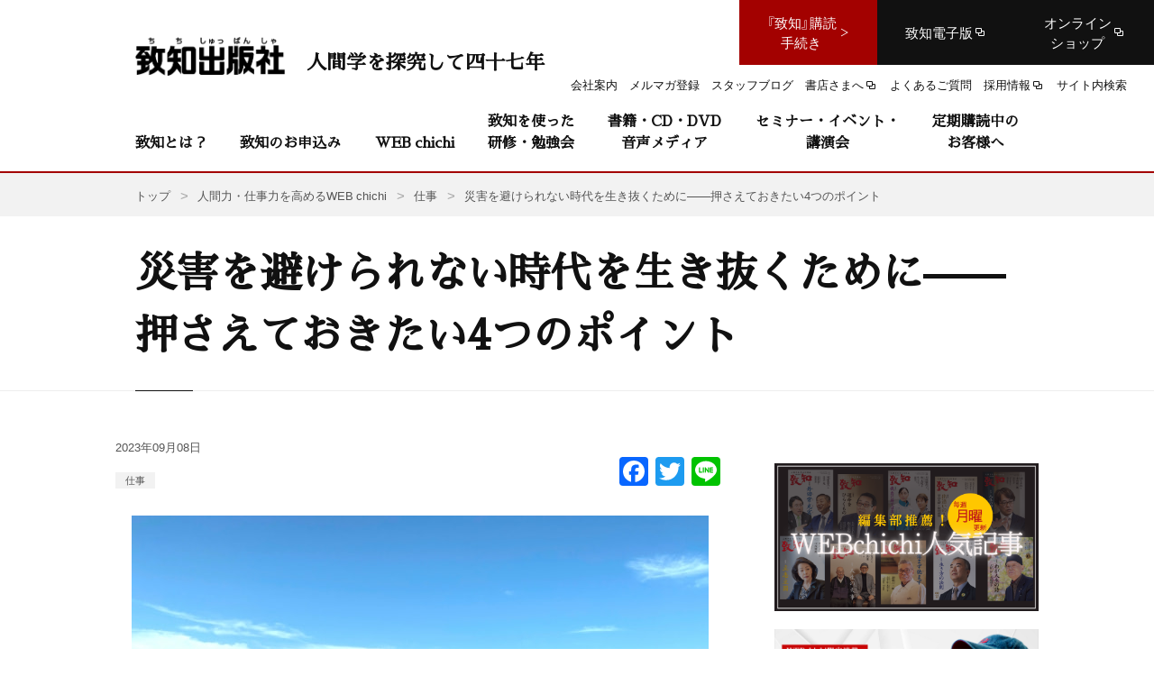

--- FILE ---
content_type: text/html; charset=UTF-8
request_url: https://www.chichi.co.jp/web/20220603_ishikawa_junya/
body_size: 29729
content:
<!DOCTYPE html>
<html lang="ja">
<head>
<!-- Common meta -->
<meta charset="UTF-8">
<meta name="viewport" content="width=device-width, initial-scale=1.0">
<meta http-equiv="X-UA-Compatible" content="ie=edge">
<meta name="format-detection" content="telephone=no, email=no, address=no">
<link rel="icon" type="image/vnd.microsoft.icon" href="https://www.chichi.co.jp/assets/img/common/favicon/favicon.ico">
<link rel="apple-touch-icon-precomposed" href="https://www.chichi.co.jp/assets/img/common/favicon/apple-touch-icon.png">
<link rel="apple-touch-icon" sizes="180x180" href="https://www.chichi.co.jp/assets/img/common/favicon/apple-touch-icon.png">
<link rel="icon" type="image/png" sizes="32x32" href="https://www.chichi.co.jp/assets/img/common/favicon/favicon-32x32.png">
<link rel="icon" type="image/png" sizes="16x16" href="https://www.chichi.co.jp/assets/img/common/favicon/favicon-16x16.png">
<link rel="manifest" href="https://www.chichi.co.jp/assets/img/common/favicon/site.webmanifest">
<link rel="mask-icon" href="https://www.chichi.co.jp/assets/img/common/favicon/safari-pinned-tab.svg" color="#a30100">
<meta name="msapplication-TileColor" content="#a30100">
<meta property="og:site_name" content="致知出版社">
<meta property="og:type" content="website">
<meta property="og:locale" content="ja_JP">
<!-- <meta property="fb:admins" content="177000792343476">-->
<meta property="fb:app_id" content="470437256795590">
<meta name="twitter:card" content="summary_large_image">
<meta name="twitter:site" content="@chichi_words">


<!-- Google Tag Manager -->
<script>(function(w,d,s,l,i){w[l]=w[l]||[];w[l].push({'gtm.start':
new Date().getTime(),event:'gtm.js'});var f=d.getElementsByTagName(s)[0],
j=d.createElement(s),dl=l!='dataLayer'?'&l='+l:'';j.async=true;j.src=
'https://www.googletagmanager.com/gtm.js?id='+i+dl;f.parentNode.insertBefore(j,f);
})(window,document,'script','dataLayer','GTM-PP4P3CX');</script>
<!-- End Google Tag Manager --><!-- End Common meta -->
                <title>災害を避けられない時代を生き抜くために——押さえておきたい4つのポイント｜人間力・仕事力を高めるWEB chichi｜致知出版社</title>
        <meta property="og:title"
              content="災害を避けられない時代を生き抜くために——押さえておきたい4つのポイント｜人間力・仕事力を高めるWEB chichi｜致知出版社">
    
                <meta name="description" content="人間力・仕事力を高めるWEB chichiの、災害を避けられない時代を生き抜くために——押さえておきたい4つのポイントのページです。">
        <meta property="og:description" content="人間力・仕事力を高めるWEB chichiの、災害を避けられない時代を生き抜くために——押さえておきたい4つのポイントのページです。">
    
<meta property="og:image" content="https://www.chichi.co.jp/htdocs/wp-content/uploads/2022/06/4747488_s-1.jpg">


<!--検索クロール -->

<!-- Common Style -->
<style>
a,abbr,acronym,address,applet,article,aside,audio,b,big,blockquote,body,canvas,caption,center,cite,code,dd,del,details,dfn,div,dl,dt,em,embed,fieldset,figcaption,figure,footer,form,h1,h2,h3,h4,h5,h6,header,hgroup,html,i,iframe,img,ins,kbd,label,legend,li,mark,menu,nav,object,ol,output,p,pre,q,ruby,s,samp,section,small,span,strike,strong,sub,summary,sup,table,tbody,td,tfoot,th,thead,time,tr,tt,u,ul,var,video{margin:0;padding:0;border:0;font-size:100%;font:inherit;vertical-align:baseline}article,aside,details,figcaption,figure,footer,header,hgroup,menu,nav,section{display:block}body{line-height:1}ol,ul{list-style:none}blockquote,q{quotes:none}blockquote:after,blockquote:before,q:after,q:before{content:'';content:none}table{border-collapse:collapse;border-spacing:0}.mm-hidden{display:none!important}.mm-wrapper{overflow-x:hidden;position:relative}.mm-menu{box-sizing:border-box;background:inherit;display:block;padding:0;margin:0;position:absolute;left:0;right:0;top:0;bottom:0;z-index:0}.mm-panels,.mm-panels>.mm-panel{background:inherit;border-color:inherit;box-sizing:border-box;margin:0;position:absolute;left:0;right:0;top:0;bottom:0;z-index:0}.mm-panels{overflow:hidden}.mm-panel{-webkit-transform:translate(100%,0);-ms-transform:translate(100%,0);transform:translate(100%,0);-webkit-transform:translate3d(100%,0,0);transform:translate3d(100%,0,0);-webkit-transition:-webkit-transform .4s ease;transition:-webkit-transform .4s ease;transition:transform .4s ease;transition:transform .4s ease,-webkit-transform .4s ease;transition:transform .4s ease,-webkit-transform .4s ease;-webkit-transform-origin:top left;-ms-transform-origin:top left;transform-origin:top left}.mm-panel.mm-opened{-webkit-transform:translate(0,0);-ms-transform:translate(0,0);transform:translate(0,0);-webkit-transform:translate3d(0,0,0);transform:translate3d(0,0,0)}.mm-panel.mm-subopened{-webkit-transform:translate(-30%,0);-ms-transform:translate(-30%,0);transform:translate(-30%,0);-webkit-transform:translate3d(-30%,0,0);transform:translate3d(-30%,0,0)}.mm-panel.mm-highest{z-index:1}.mm-panel.mm-noanimation{-webkit-transition:none!important;transition:none!important}.mm-panel.mm-noanimation.mm-subopened{-webkit-transform:translate(0,0);-ms-transform:translate(0,0);transform:translate(0,0);-webkit-transform:translate3d(0,0,0);transform:translate3d(0,0,0)}.mm-panels>.mm-panel{-webkit-overflow-scrolling:touch;overflow:scroll;overflow-x:hidden;overflow-y:auto;padding:0 20px}.mm-panels>.mm-panel.mm-hasnavbar{padding-top:40px}.mm-panels>.mm-panel:not(.mm-hidden){display:block}.mm-panels>.mm-panel:after,.mm-panels>.mm-panel:before{content:'';display:block;height:20px}.mm-vertical .mm-panel{-webkit-transform:none!important;-ms-transform:none!important;transform:none!important}.mm-listview .mm-vertical .mm-panel,.mm-vertical .mm-listview .mm-panel{display:none;padding:10px 0 10px 10px}.mm-listview .mm-vertical .mm-panel .mm-listview>li:last-child:after,.mm-vertical .mm-listview .mm-panel .mm-listview>li:last-child:after{border-color:transparent}.mm-vertical li.mm-opened>.mm-panel,li.mm-vertical.mm-opened>.mm-panel{display:block}.mm-listview>li.mm-vertical>.mm-next,.mm-vertical .mm-listview>li>.mm-next{box-sizing:border-box;height:40px;bottom:auto}.mm-listview>li.mm-vertical.mm-opened>.mm-next:after,.mm-vertical .mm-listview>li.mm-opened>.mm-next:after{-webkit-transform:rotate(225deg);-ms-transform:rotate(225deg);transform:rotate(225deg);right:19px}.mm-btn{box-sizing:border-box;width:40px;height:40px;position:absolute;top:0;z-index:1}.mm-clear:after,.mm-clear:before,.mm-close:after,.mm-close:before{content:'';border:2px solid transparent;display:block;width:5px;height:5px;margin:auto;position:absolute;top:0;bottom:0;-webkit-transform:rotate(-45deg);-ms-transform:rotate(-45deg);transform:rotate(-45deg)}.mm-clear:before,.mm-close:before{border-right:none;border-bottom:none;right:18px}.mm-clear:after,.mm-close:after{border-left:none;border-top:none;right:25px}.mm-next:after,.mm-prev:before{content:'';border-top:2px solid transparent;border-left:2px solid transparent;display:block;width:8px;height:8px;margin:auto;position:absolute;top:0;bottom:0}.mm-prev:before{-webkit-transform:rotate(-45deg);-ms-transform:rotate(-45deg);transform:rotate(-45deg);left:23px;right:auto}.mm-next:after{-webkit-transform:rotate(135deg);-ms-transform:rotate(135deg);transform:rotate(135deg);right:23px;left:auto}.mm-navbar{border-bottom:1px solid;border-color:inherit;text-align:center;line-height:20px;height:40px;padding:0 40px;margin:0;position:absolute;top:0;left:0;right:0}.mm-navbar>*{display:block;padding:10px 0}.mm-navbar a,.mm-navbar a:hover{text-decoration:none}.mm-navbar .mm-title{text-overflow:ellipsis;white-space:nowrap;overflow:hidden}.mm-navbar .mm-btn:first-child{left:0}.mm-navbar .mm-btn:last-child{text-align:right;right:0}.mm-panel .mm-navbar{display:none}.mm-panel.mm-hasnavbar .mm-navbar{display:block}.mm-listview,.mm-listview>li{list-style:none;display:block;padding:0;margin:0}.mm-listview{font:inherit;font-size:14px;line-height:20px}.mm-listview a,.mm-listview a:hover{text-decoration:none}.mm-listview>li{position:relative}.mm-listview>li,.mm-listview>li .mm-next,.mm-listview>li .mm-next:before,.mm-listview>li:after{border-color:inherit}.mm-listview>li>a,.mm-listview>li>span{text-overflow:ellipsis;white-space:nowrap;overflow:hidden;color:inherit;display:block;padding:10px 10px 10px 20px;margin:0}.mm-listview>li:not(.mm-divider):after{content:'';border-bottom-width:1px;border-bottom-style:solid;display:block;position:absolute;left:0;right:0;bottom:0}.mm-listview>li:not(.mm-divider):after{left:20px}.mm-listview .mm-next{background:rgba(3,2,1,0);width:50px;padding:0;position:absolute;right:0;top:0;bottom:0;z-index:2}.mm-listview .mm-next:before{content:'';border-left-width:1px;border-left-style:solid;display:block;position:absolute;top:0;bottom:0;left:0}.mm-listview .mm-next+a,.mm-listview .mm-next+span{margin-right:50px}.mm-listview .mm-next.mm-fullsubopen{width:100%}.mm-listview .mm-next.mm-fullsubopen:before{border-left:none}.mm-listview .mm-next.mm-fullsubopen+a,.mm-listview .mm-next.mm-fullsubopen+span{padding-right:50px;margin-right:0}.mm-panels>.mm-panel>.mm-listview{margin:20px -20px}.mm-panels>.mm-panel>.mm-listview:first-child,.mm-panels>.mm-panel>.mm-navbar+.mm-listview{margin-top:-20px}.mm-menu{background:#f3f3f3;border-color:rgba(0,0,0,.1);color:rgba(0,0,0,.75)}.mm-menu .mm-navbar a,.mm-menu .mm-navbar>*{color:rgba(0,0,0,.3)}.mm-menu .mm-btn:after,.mm-menu .mm-btn:before{border-color:rgba(0,0,0,.3)}.mm-menu .mm-listview{border-color:rgba(0,0,0,.1)}.mm-menu .mm-listview>li .mm-next:after{border-color:rgba(0,0,0,.3)}.mm-menu .mm-listview>li a:not(.mm-next){-webkit-tap-highlight-color:rgba(255,255,255,.5);tap-highlight-color:rgba(255,255,255,.5)}.mm-menu .mm-listview>li.mm-selected>a:not(.mm-next),.mm-menu .mm-listview>li.mm-selected>span{background:rgba(255,255,255,.5)}.mm-menu .mm-listview>li.mm-opened.mm-vertical>.mm-panel,.mm-menu .mm-listview>li.mm-opened.mm-vertical>a.mm-next,.mm-menu.mm-vertical .mm-listview>li.mm-opened>.mm-panel,.mm-menu.mm-vertical .mm-listview>li.mm-opened>a.mm-next{background:rgba(0,0,0,.05)}.mm-menu .mm-divider{background:rgba(0,0,0,.05)}.mm-page{box-sizing:border-box;position:relative}.mm-slideout{-webkit-transition:-webkit-transform .4s ease;transition:-webkit-transform .4s ease;transition:transform .4s ease;transition:transform .4s ease,-webkit-transform .4s ease;transition:transform .4s ease,-webkit-transform .4s ease;z-index:1}html.mm-opened{overflow-x:hidden;position:relative}html.mm-blocking{overflow:hidden}html.mm-blocking body{overflow:hidden}html.mm-background .mm-page{background:inherit}#mm-blocker{background:rgba(3,2,1,0);display:none;width:100%;height:100%;position:fixed;top:0;left:0;z-index:2}html.mm-blocking #mm-blocker{display:block}.mm-menu.mm-offcanvas{z-index:0;display:none;position:fixed}.mm-menu.mm-offcanvas.mm-opened{display:block}.mm-menu.mm-offcanvas.mm-no-csstransforms.mm-opened{z-index:10}.mm-menu.mm-offcanvas{width:80%;min-width:140px;max-width:440px}html.mm-opening .mm-menu.mm-opened~.mm-slideout{-webkit-transform:translate(80%,0);-ms-transform:translate(80%,0);transform:translate(80%,0);-webkit-transform:translate3d(80%,0,0);transform:translate3d(80%,0,0)}@media all and (max-width:175px){html.mm-opening .mm-menu.mm-opened~.mm-slideout{-webkit-transform:translate(140px,0);-ms-transform:translate(140px,0);transform:translate(140px,0);-webkit-transform:translate3d(140px,0,0);transform:translate3d(140px,0,0)}}@media all and (min-width:550px){html.mm-opening .mm-menu.mm-opened~.mm-slideout{-webkit-transform:translate(440px,0);-ms-transform:translate(440px,0);transform:translate(440px,0);-webkit-transform:translate3d(440px,0,0);transform:translate3d(440px,0,0)}}.mm-sronly{border:0!important;clip:rect(1px,1px,1px,1px)!important;-webkit-clip-path:inset(50%)!important;clip-path:inset(50%)!important;white-space:nowrap!important;width:1px!important;height:1px!important;padding:0!important;overflow:hidden!important;position:absolute!important}.mm-menu .mm-listview.mm-border-none>li:after,.mm-menu .mm-listview>li.mm-border-none:after,.mm-menu.mm-border-none .mm-listview>li:after{content:none}.mm-menu .mm-listview.mm-border-full>li:after,.mm-menu .mm-listview>li.mm-border-full:after,.mm-menu.mm-border-full .mm-listview>li:after{left:0!important}.mm-menu .mm-listview.mm-border-offset>li:after,.mm-menu .mm-listview>li.mm-border-offset:after,.mm-menu.mm-border-offset .mm-listview>li:after{right:20px}.mm-menu.mm-offcanvas.mm-fullscreen{width:100%;min-width:140px;max-width:10000px}html.mm-opening .mm-menu.mm-fullscreen.mm-opened~.mm-slideout{-webkit-transform:translate(100%,0);-ms-transform:translate(100%,0);transform:translate(100%,0);-webkit-transform:translate3d(100%,0,0);transform:translate3d(100%,0,0)}@media all and (max-width:140px){html.mm-opening .mm-menu.mm-fullscreen.mm-opened~.mm-slideout{-webkit-transform:translate(140px,0);-ms-transform:translate(140px,0);transform:translate(140px,0);-webkit-transform:translate3d(140px,0,0);transform:translate3d(140px,0,0)}}@media all and (min-width:10000px){html.mm-opening .mm-menu.mm-fullscreen.mm-opened~.mm-slideout{-webkit-transform:translate(10000px,0);-ms-transform:translate(10000px,0);transform:translate(10000px,0);-webkit-transform:translate3d(10000px,0,0);transform:translate3d(10000px,0,0)}}html.mm-right.mm-opening .mm-menu.mm-fullscreen.mm-opened~.mm-slideout{-webkit-transform:translate(-100%,0);-ms-transform:translate(-100%,0);transform:translate(-100%,0);-webkit-transform:translate3d(-100%,0,0);transform:translate3d(-100%,0,0)}@media all and (max-width:140px){html.mm-right.mm-opening .mm-menu.mm-fullscreen.mm-opened~.mm-slideout{-webkit-transform:translate(-140px,0);-ms-transform:translate(-140px,0);transform:translate(-140px,0);-webkit-transform:translate3d(-140px,0,0);transform:translate3d(-140px,0,0)}}@media all and (min-width:10000px){html.mm-right.mm-opening .mm-menu.mm-fullscreen.mm-opened~.mm-slideout{-webkit-transform:translate(-10000px,0);-ms-transform:translate(-10000px,0);transform:translate(-10000px,0);-webkit-transform:translate3d(-10000px,0,0);transform:translate3d(-10000px,0,0)}}.mm-menu.mm-offcanvas.mm-fullscreen.mm-bottom,.mm-menu.mm-offcanvas.mm-fullscreen.mm-top{height:100%;min-height:140px;max-height:10000px}.mm-menu.mm-fx-menu-zoom{-webkit-transition:-webkit-transform .4s ease;transition:-webkit-transform .4s ease;transition:transform .4s ease;transition:transform .4s ease,-webkit-transform .4s ease;transition:transform .4s ease,-webkit-transform .4s ease}html.mm-opened .mm-menu.mm-fx-menu-zoom{-webkit-transform:scale(.7,.7) translate3d(-30%,0,0);transform:scale(.7,.7) translate3d(-30%,0,0);-webkit-transform-origin:left center;-ms-transform-origin:left center;transform-origin:left center}html.mm-opening .mm-menu.mm-fx-menu-zoom{-webkit-transform:scale(1,1) translate3d(0,0,0);transform:scale(1,1) translate3d(0,0,0)}html.mm-right.mm-opened .mm-menu.mm-fx-menu-zoom{-webkit-transform:scale(.7,.7) translate3d(30%,0,0);transform:scale(.7,.7) translate3d(30%,0,0);-webkit-transform-origin:right center;-ms-transform-origin:right center;transform-origin:right center}html.mm-right.mm-opening .mm-menu.mm-fx-menu-zoom{-webkit-transform:scale(1,1) translate3d(0,0,0);transform:scale(1,1) translate3d(0,0,0)}.mm-menu.mm-fx-menu-slide{-webkit-transition:-webkit-transform .4s ease;transition:-webkit-transform .4s ease;transition:transform .4s ease;transition:transform .4s ease,-webkit-transform .4s ease;transition:transform .4s ease,-webkit-transform .4s ease}html.mm-opened .mm-menu.mm-fx-menu-slide{-webkit-transform:translate(-30%,0);-ms-transform:translate(-30%,0);transform:translate(-30%,0);-webkit-transform:translate3d(-30%,0,0);transform:translate3d(-30%,0,0)}html.mm-opening .mm-menu.mm-fx-menu-slide{-webkit-transform:translate(0,0);-ms-transform:translate(0,0);transform:translate(0,0);-webkit-transform:translate3d(0,0,0);transform:translate3d(0,0,0)}html.mm-right.mm-opened .mm-menu.mm-fx-menu-slide{-webkit-transform:translate(30%,0);-ms-transform:translate(30%,0);transform:translate(30%,0);-webkit-transform:translate3d(30%,0,0);transform:translate3d(30%,0,0)}html.mm-right.mm-opening .mm-menu.mm-fx-menu-slide{-webkit-transform:translate(0,0);-ms-transform:translate(0,0);transform:translate(0,0);-webkit-transform:translate3d(0,0,0);transform:translate3d(0,0,0)}.mm-menu.mm-fx-menu-fade{opacity:0;-webkit-transition:opacity .4s ease;transition:opacity .4s ease}html.mm-opening .mm-menu.mm-fx-menu-fade{opacity:1}.mm-menu .mm-fx-panels-none.mm-panel,.mm-menu.mm-fx-panels-none .mm-panel{-webkit-transition-property:none;transition-property:none}.mm-menu .mm-fx-panels-none.mm-panel.mm-subopened,.mm-menu.mm-fx-panels-none .mm-panel.mm-subopened{-webkit-transform:translate(0,0);-ms-transform:translate(0,0);transform:translate(0,0);-webkit-transform:translate3d(0,0,0);transform:translate3d(0,0,0)}.mm-menu .mm-fx-panels-zoom.mm-panel,.mm-menu.mm-fx-panels-zoom .mm-panel{-webkit-transform-origin:left center;-ms-transform-origin:left center;transform-origin:left center;-webkit-transform:scale(1.5,1.5) translate3d(100%,0,0);transform:scale(1.5,1.5) translate3d(100%,0,0)}.mm-menu .mm-fx-panels-zoom.mm-panel.mm-opened,.mm-menu.mm-fx-panels-zoom .mm-panel.mm-opened{-webkit-transform:scale(1,1) translate3d(0,0,0);transform:scale(1,1) translate3d(0,0,0)}.mm-menu .mm-fx-panels-zoom.mm-panel.mm-subopened,.mm-menu.mm-fx-panels-zoom .mm-panel.mm-subopened{-webkit-transform:scale(.7,.7) translate3d(-30%,0,0);transform:scale(.7,.7) translate3d(-30%,0,0)}.mm-menu .mm-fx-panels-slide-0.mm-panel.mm-subopened,.mm-menu.mm-fx-panels-slide-0 .mm-panel.mm-subopened{-webkit-transform:translate(0,0);-ms-transform:translate(0,0);transform:translate(0,0);-webkit-transform:translate3d(0,0,0);transform:translate3d(0,0,0)}.mm-menu .mm-fx-panels-slide-100.mm-panel.mm-subopened,.mm-menu.mm-fx-panels-slide-100 .mm-panel.mm-subopened{-webkit-transform:translate(-100%,0);-ms-transform:translate(-100%,0);transform:translate(-100%,0);-webkit-transform:translate3d(-100%,0,0);transform:translate3d(-100%,0,0)}.mm-menu .mm-fx-panels-slide-up.mm-panel,.mm-menu.mm-fx-panels-slide-up .mm-panel{-webkit-transform:translate(0,100%);-ms-transform:translate(0,100%);transform:translate(0,100%);-webkit-transform:translate3d(0,100%,0);transform:translate3d(0,100%,0)}.mm-menu .mm-fx-panels-slide-up.mm-panel.mm-opened,.mm-menu.mm-fx-panels-slide-up .mm-panel.mm-opened{-webkit-transform:translate(0,0);-ms-transform:translate(0,0);transform:translate(0,0);-webkit-transform:translate3d(0,0,0);transform:translate3d(0,0,0)}.mm-menu .mm-fx-panels-slide-up.mm-panel.mm-subopened,.mm-menu.mm-fx-panels-slide-up .mm-panel.mm-subopened{-webkit-transform:translate(0,0);-ms-transform:translate(0,0);transform:translate(0,0);-webkit-transform:translate3d(0,0,0);transform:translate3d(0,0,0)}.mm-menu[class*=mm-fx-listitems-] .mm-listview>li{-webkit-transition:none .4s ease;transition:none .4s ease}.mm-menu[class*=mm-fx-listitems-] .mm-listview>li:nth-child(1){-webkit-transition-delay:50ms;transition-delay:50ms}.mm-menu[class*=mm-fx-listitems-] .mm-listview>li:nth-child(2){-webkit-transition-delay:.1s;transition-delay:.1s}.mm-menu[class*=mm-fx-listitems-] .mm-listview>li:nth-child(3){-webkit-transition-delay:150ms;transition-delay:150ms}.mm-menu[class*=mm-fx-listitems-] .mm-listview>li:nth-child(4){-webkit-transition-delay:.2s;transition-delay:.2s}.mm-menu[class*=mm-fx-listitems-] .mm-listview>li:nth-child(5){-webkit-transition-delay:250ms;transition-delay:250ms}.mm-menu[class*=mm-fx-listitems-] .mm-listview>li:nth-child(6){-webkit-transition-delay:.3s;transition-delay:.3s}.mm-menu[class*=mm-fx-listitems-] .mm-listview>li:nth-child(7){-webkit-transition-delay:350ms;transition-delay:350ms}.mm-menu[class*=mm-fx-listitems-] .mm-listview>li:nth-child(8){-webkit-transition-delay:.4s;transition-delay:.4s}.mm-menu[class*=mm-fx-listitems-] .mm-listview>li:nth-child(9){-webkit-transition-delay:450ms;transition-delay:450ms}.mm-menu[class*=mm-fx-listitems-] .mm-listview>li:nth-child(10){-webkit-transition-delay:.5s;transition-delay:.5s}.mm-menu[class*=mm-fx-listitems-] .mm-listview>li:nth-child(11){-webkit-transition-delay:550ms;transition-delay:550ms}.mm-menu[class*=mm-fx-listitems-] .mm-listview>li:nth-child(12){-webkit-transition-delay:.6s;transition-delay:.6s}.mm-menu[class*=mm-fx-listitems-] .mm-listview>li:nth-child(13){-webkit-transition-delay:650ms;transition-delay:650ms}.mm-menu[class*=mm-fx-listitems-] .mm-listview>li:nth-child(14){-webkit-transition-delay:.7s;transition-delay:.7s}.mm-menu[class*=mm-fx-listitems-] .mm-listview>li:nth-child(15){-webkit-transition-delay:750ms;transition-delay:750ms}.mm-menu.mm-fx-listitems-slide .mm-listview>li{-webkit-transition-property:opacity,-webkit-transform;transition-property:opacity,-webkit-transform;transition-property:transform,opacity;transition-property:transform,opacity,-webkit-transform;-webkit-transform:translate(50%,0);-ms-transform:translate(50%,0);transform:translate(50%,0);-webkit-transform:translate3d(50%,0,0);transform:translate3d(50%,0,0);opacity:0}html.mm-opening .mm-menu.mm-fx-listitems-slide .mm-panel.mm-opened .mm-listview>li{-webkit-transform:translate(0,0);-ms-transform:translate(0,0);transform:translate(0,0);-webkit-transform:translate3d(0,0,0);transform:translate3d(0,0,0);opacity:1}.mm-menu.mm-fx-listitems-fade .mm-listview>li{-webkit-transition-property:opacity;transition-property:opacity;opacity:0}html.mm-opening .mm-menu.mm-fx-listitems-fade .mm-panel.mm-opened .mm-listview>li{opacity:1}.mm-menu.mm-fx-listitems-drop .mm-listview>li{-webkit-transition-property:opacity,top;transition-property:opacity,top;opacity:0;top:-25%}html.mm-opening .mm-menu.mm-fx-listitems-drop .mm-panel.mm-opened .mm-listview>li{opacity:1;top:0}html.mm-iconbar body{overflow-x:hidden}html.mm-iconbar .mm-page{background:inherit;min-height:100vh}html.mm-iconbar .mm-slideout{box-sizing:border-box;padding-right:60px;-webkit-transform:translate(60px,0);-ms-transform:translate(60px,0);transform:translate(60px,0);-webkit-transform:translate3d(60px,0,0);transform:translate3d(60px,0,0)}.mm-menu.mm-iconbar{display:block}.mm-menu .mm-panels>.mm-panel.mm-listview-justify:after,.mm-menu .mm-panels>.mm-panel.mm-listview-justify:before,.mm-menu.mm-listview-justify .mm-panels>.mm-panel:after,.mm-menu.mm-listview-justify .mm-panels>.mm-panel:before{content:none;display:none}.mm-menu .mm-panels>.mm-panel.mm-listview-justify>.mm-listview,.mm-menu.mm-listview-justify .mm-panels>.mm-panel>.mm-listview{display:-webkit-box;display:-webkit-flex;display:-ms-flexbox;display:flex;-webkit-box-orient:vertical;-webkit-box-direction:normal;-webkit-flex-direction:column;-ms-flex-direction:column;flex-direction:column;height:100%;margin-top:0;margin-bottom:0}.mm-menu .mm-panels>.mm-panel.mm-listview-justify>.mm-listview>li,.mm-menu.mm-listview-justify .mm-panels>.mm-panel>.mm-listview>li{-webkit-box-flex:1;-webkit-flex:1 0 auto;-ms-flex:1 0 auto;flex:1 0 auto;min-height:40px}.mm-menu .mm-panels>.mm-panel.mm-listview-justify>.mm-listview>li:not(.mm-divider),.mm-menu.mm-listview-justify .mm-panels>.mm-panel>.mm-listview>li:not(.mm-divider){display:-webkit-box;display:-webkit-flex;display:-ms-flexbox;display:flex;-webkit-box-orient:vertical;-webkit-box-direction:normal;-webkit-flex-direction:column;-ms-flex-direction:column;flex-direction:column}.mm-menu .mm-panels>.mm-panel.mm-listview-justify>.mm-listview>li>a:not(.mm-next),.mm-menu .mm-panels>.mm-panel.mm-listview-justify>.mm-listview>li>span,.mm-menu.mm-listview-justify .mm-panels>.mm-panel>.mm-listview>li>a:not(.mm-next),.mm-menu.mm-listview-justify .mm-panels>.mm-panel>.mm-listview>li>span{box-sizing:border-box;-webkit-box-flex:1;-webkit-flex:1 0 auto;-ms-flex:1 0 auto;flex:1 0 auto;display:-webkit-box;display:-webkit-flex;display:-ms-flexbox;display:flex;-webkit-box-align:center;-webkit-align-items:center;-ms-flex-align:center;align-items:center}.mm-listview-small .mm-listview>li>a:not(.mm-next),.mm-listview-small .mm-listview>li>span{padding:7px 10px 7px 20px}.mm-listview-small .mm-listview>li.mm-vertical>.mm-next,.mm-listview-small .mm-vertical>.mm-listview>li>.mm-next{height:34px}.mm-listview-large .mm-listview>li>a:not(.mm-next),.mm-listview-large .mm-listview>li>span{padding:15px 10px 15px 20px}.mm-listview-large .mm-listview>li.mm-vertical>.mm-next,.mm-listview-large .mm-vertical>.mm-listview>li>.mm-next{height:50px}.mm-listview-huge .mm-listview>li>a:not(.mm-next),.mm-listview-huge .mm-listview>li>span{padding:20px 10px 20px 20px}.mm-listview-huge .mm-listview>li.mm-vertical>.mm-next,.mm-listview-huge .mm-vertical>.mm-listview>li>.mm-next{height:60px}.mm-listview .mm-divider{text-overflow:ellipsis;white-space:nowrap;overflow:hidden;font-size:10px;text-transform:uppercase;text-indent:20px;line-height:25px}.mm-listview .mm-spacer{padding-top:40px}.mm-listview .mm-spacer>.mm-next{top:40px}.mm-listview .mm-spacer.mm-divider{padding-top:25px}.mm-listview .mm-inset{list-style:inside disc;padding:0 10px 15px 40px;margin:0}.mm-listview .mm-inset>li{padding:5px 0}.mm-menu .mm-listview.mm-multiline>li>a,.mm-menu .mm-listview.mm-multiline>li>span,.mm-menu .mm-listview>li.mm-multiline>a,.mm-menu .mm-listview>li.mm-multiline>span,.mm-menu.mm-multiline .mm-listview>li>a,.mm-menu.mm-multiline .mm-listview>li>span{text-overflow:clip;white-space:normal}.mm-menu.mm-opened[class*=mm-pagedim]~#mm-blocker{opacity:0}html.mm-opening .mm-menu.mm-opened[class*=mm-pagedim]~#mm-blocker{opacity:.3;-webkit-transition:opacity .4s ease .4s;transition:opacity .4s ease .4s}.mm-menu.mm-opened.mm-pagedim~#mm-blocker{background:inherit}.mm-menu.mm-opened.mm-pagedim-white~#mm-blocker{background:#fff}.mm-menu.mm-opened.mm-pagedim-black~#mm-blocker{background:#000}.mm-menu.mm-popup{-webkit-transition:opacity .4s ease;transition:opacity .4s ease;opacity:0;box-shadow:0 2px 10px rgba(0,0,0,.3);height:80%;min-height:140px;max-height:880px;top:50%;left:50%;bottom:auto;right:auto;z-index:2;-webkit-transform:translate(-50%,-50%);-ms-transform:translate(-50%,-50%);transform:translate(-50%,-50%);-webkit-transform:translate3d(-50%,-50%,0);transform:translate3d(-50%,-50%,0)}.mm-menu.mm-popup.mm-opened~.mm-slideout{-webkit-transform:none!important;-ms-transform:none!important;transform:none!important;z-index:0}.mm-menu.mm-popup.mm-opened~#mm-blocker{-webkit-transition-delay:0s!important;transition-delay:0s!important;z-index:1}html.mm-opening .mm-menu.mm-popup{opacity:1}.mm-menu.mm-offcanvas.mm-right{left:auto}html.mm-right.mm-opening .mm-menu.mm-opened~.mm-slideout{-webkit-transform:translate(-80%,0);-ms-transform:translate(-80%,0);transform:translate(-80%,0);-webkit-transform:translate3d(-80%,0,0);transform:translate3d(-80%,0,0)}@media all and (max-width:175px){html.mm-right.mm-opening .mm-menu.mm-opened~.mm-slideout{-webkit-transform:translate(-140px,0);-ms-transform:translate(-140px,0);transform:translate(-140px,0);-webkit-transform:translate3d(-140px,0,0);transform:translate3d(-140px,0,0)}}@media all and (min-width:550px){html.mm-right.mm-opening .mm-menu.mm-opened~.mm-slideout{-webkit-transform:translate(-440px,0);-ms-transform:translate(-440px,0);transform:translate(-440px,0);-webkit-transform:translate3d(-440px,0,0);transform:translate3d(-440px,0,0)}}html.mm-front .mm-slideout{-webkit-transform:none!important;-ms-transform:none!important;transform:none!important;z-index:0}html.mm-front #mm-blocker{z-index:1}html.mm-front .mm-menu.mm-offcanvas{z-index:2}.mm-menu.mm-offcanvas.mm-front,.mm-menu.mm-offcanvas.mm-next{-webkit-transition:-webkit-transform .4s ease;transition:-webkit-transform .4s ease;transition:transform .4s ease;transition:transform .4s ease,-webkit-transform .4s ease;transition:transform .4s ease,-webkit-transform .4s ease;-webkit-transform:translate(-100%,0);-ms-transform:translate(-100%,0);transform:translate(-100%,0);-webkit-transform:translate3d(-100%,0,0);transform:translate3d(-100%,0,0)}.mm-menu.mm-offcanvas.mm-front.mm-right,.mm-menu.mm-offcanvas.mm-next.mm-right{-webkit-transform:translate(100%,0);-ms-transform:translate(100%,0);transform:translate(100%,0);-webkit-transform:translate3d(100%,0,0);transform:translate3d(100%,0,0)}.mm-menu.mm-offcanvas.mm-top{-webkit-transform:translate(0,-100%);-ms-transform:translate(0,-100%);transform:translate(0,-100%);-webkit-transform:translate3d(0,-100%,0);transform:translate3d(0,-100%,0)}.mm-menu.mm-offcanvas.mm-bottom{-webkit-transform:translate(0,100%);-ms-transform:translate(0,100%);transform:translate(0,100%);-webkit-transform:translate3d(0,100%,0);transform:translate3d(0,100%,0)}.mm-menu.mm-offcanvas.mm-bottom,.mm-menu.mm-offcanvas.mm-top{width:100%;min-width:100%;max-width:100%}.mm-menu.mm-offcanvas.mm-bottom{top:auto}html.mm-opening .mm-menu.mm-offcanvas.mm-front,html.mm-opening .mm-menu.mm-offcanvas.mm-next{-webkit-transform:translate(0,0);-ms-transform:translate(0,0);transform:translate(0,0);-webkit-transform:translate3d(0,0,0);transform:translate3d(0,0,0)}.mm-menu.mm-offcanvas.mm-bottom,.mm-menu.mm-offcanvas.mm-top{height:80%;min-height:140px;max-height:880px}.mm-menu.mm-shadow-page:after{content:"";display:block;width:20px;height:120%;position:absolute;left:100%;top:-10%;z-index:100;-webkit-clip-path:polygon(-20px 0,0 0,0 100%,-20px 100%);clip-path:polygon(-20px 0,0 0,0 100%,-20px 100%)}.mm-menu.mm-shadow-page.mm-right:after{left:auto;right:100%}.mm-menu.mm-shadow-page.mm-front:after,.mm-menu.mm-shadow-page.mm-next:after{content:none;display:none}.mm-menu.mm-shadow-page:after{box-shadow:0 0 10px rgba(0,0,0,.3)}.mm-menu.mm-shadow-panels .mm-panel.mm-opened:nth-child(n+2){box-shadow:0 0 10px rgba(0,0,0,.3)}.mm-menu.mm-theme-dark{background:#333;border-color:rgba(0,0,0,.15);color:rgba(255,255,255,.8)}.mm-menu.mm-theme-dark .mm-navbar a,.mm-menu.mm-theme-dark .mm-navbar>*{color:rgba(255,255,255,.4)}.mm-menu.mm-theme-dark .mm-btn:after,.mm-menu.mm-theme-dark .mm-btn:before{border-color:rgba(255,255,255,.4)}.mm-menu.mm-theme-dark .mm-listview{border-color:rgba(0,0,0,.15)}.mm-menu.mm-theme-dark .mm-listview>li .mm-next:after{border-color:rgba(255,255,255,.4)}.mm-menu.mm-theme-dark .mm-listview>li a:not(.mm-next){-webkit-tap-highlight-color:rgba(0,0,0,.1);tap-highlight-color:rgba(0,0,0,.1)}.mm-menu.mm-theme-dark .mm-listview>li.mm-selected>a:not(.mm-next),.mm-menu.mm-theme-dark .mm-listview>li.mm-selected>span{background:rgba(0,0,0,.1)}.mm-menu.mm-theme-dark .mm-listview>li.mm-opened.mm-vertical>.mm-panel,.mm-menu.mm-theme-dark .mm-listview>li.mm-opened.mm-vertical>a.mm-next,.mm-menu.mm-theme-dark.mm-vertical .mm-listview>li.mm-opened>.mm-panel,.mm-menu.mm-theme-dark.mm-vertical .mm-listview>li.mm-opened>a.mm-next{background:rgba(255,255,255,.05)}.mm-menu.mm-theme-dark .mm-divider{background:rgba(255,255,255,.05)}.mm-menu.mm-theme-dark label.mm-check:before{border-color:rgba(255,255,255,.8)}.mm-menu.mm-theme-dark em.mm-counter{color:rgba(255,255,255,.4)}.mm-menu.mm-theme-dark .mm-fixeddivider span{background:rgba(255,255,255,.05)}.mm-menu.mm-keyboardfocus a:focus{background:rgba(0,0,0,.1)}.mm-menu.mm-shadow-page.mm-theme-dark:after{box-shadow:0 0 20px rgba(0,0,0,.5)}.mm-menu.mm-shadow-panels.mm-theme-dark .mm-panel.mm-opened:nth-child(n+2){box-shadow:0 0 20px rgba(0,0,0,.5)}.mm-menu.mm-theme-dark .mm-search input{background:rgba(255,255,255,.3);color:rgba(255,255,255,.8)}.mm-menu.mm-theme-dark .mm-noresultsmsg{color:rgba(255,255,255,.4)}.mm-menu.mm-theme-dark .mm-indexer a{color:rgba(255,255,255,.4)}.mm-menu.mm-hoverselected.mm-theme-dark .mm-listview>li>a.mm-fullsubopen:hover+span,.mm-menu.mm-hoverselected.mm-theme-dark .mm-listview>li>a:not(.mm-fullsubopen):hover{background:rgba(0,0,0,.1)}.mm-menu.mm-parentselected.mm-theme-dark .mm-listview>li>a.mm-selected.mm-fullsubopen+a,.mm-menu.mm-parentselected.mm-theme-dark .mm-listview>li>a.mm-selected.mm-fullsubopen+span,.mm-menu.mm-parentselected.mm-theme-dark .mm-listview>li>a.mm-selected:not(.mm-fullsubopen){background:rgba(0,0,0,.1)}.mm-menu.mm-theme-dark label.mm-toggle{background:rgba(0,0,0,.15)}.mm-menu.mm-theme-dark label.mm-toggle:before{background:#333}.mm-menu.mm-theme-dark input.mm-toggle:checked~label.mm-toggle{background:#4bd963}.mm-menu.mm-theme-white{background:#fff;border-color:rgba(0,0,0,.1);color:rgba(0,0,0,.6)}.mm-menu.mm-theme-white .mm-navbar a,.mm-menu.mm-theme-white .mm-navbar>*{color:rgba(0,0,0,.3)}.mm-menu.mm-theme-white .mm-btn:after,.mm-menu.mm-theme-white .mm-btn:before{border-color:rgba(0,0,0,.3)}.mm-menu.mm-theme-white .mm-listview{border-color:rgba(0,0,0,.1)}.mm-menu.mm-theme-white .mm-listview>li .mm-next:after{border-color:rgba(0,0,0,.3)}.mm-menu.mm-theme-white .mm-listview>li a:not(.mm-next){-webkit-tap-highlight-color:rgba(0,0,0,.05);tap-highlight-color:rgba(0,0,0,.05)}.mm-menu.mm-theme-white .mm-listview>li.mm-selected>a:not(.mm-next),.mm-menu.mm-theme-white .mm-listview>li.mm-selected>span{background:rgba(0,0,0,.05)}.mm-menu.mm-theme-white .mm-listview>li.mm-opened.mm-vertical>.mm-panel,.mm-menu.mm-theme-white .mm-listview>li.mm-opened.mm-vertical>a.mm-next,.mm-menu.mm-theme-white.mm-vertical .mm-listview>li.mm-opened>.mm-panel,.mm-menu.mm-theme-white.mm-vertical .mm-listview>li.mm-opened>a.mm-next{background:rgba(0,0,0,.05)}.mm-menu.mm-theme-white .mm-divider{background:rgba(0,0,0,.05)}.mm-menu.mm-theme-white label.mm-check:before{border-color:rgba(0,0,0,.6)}.mm-menu.mm-theme-white em.mm-counter{color:rgba(0,0,0,.3)}.mm-menu.mm-theme-white .mm-fixeddivider span{background:rgba(0,0,0,.05)}.mm-menu.mm-keyboardfocus a:focus{background:rgba(0,0,0,.05)}.mm-menu.mm-shadow-page.mm-theme-white:after{box-shadow:0 0 10px rgba(0,0,0,.2)}.mm-menu.mm-shadow-panels.mm-theme-white .mm-panel.mm-opened:nth-child(n+2){box-shadow:0 0 10px rgba(0,0,0,.2)}.mm-menu.mm-theme-white .mm-search input{background:rgba(0,0,0,.05);color:rgba(0,0,0,.6)}.mm-menu.mm-theme-white .mm-noresultsmsg{color:rgba(0,0,0,.3)}.mm-menu.mm-theme-white .mm-indexer a{color:rgba(0,0,0,.3)}.mm-menu.mm-hoverselected.mm-theme-white .mm-listview>li>a.mm-fullsubopen:hover+span,.mm-menu.mm-hoverselected.mm-theme-white .mm-listview>li>a:not(.mm-fullsubopen):hover{background:rgba(0,0,0,.05)}.mm-menu.mm-parentselected.mm-theme-white .mm-listview>li>a.mm-selected.mm-fullsubopen+a,.mm-menu.mm-parentselected.mm-theme-white .mm-listview>li>a.mm-selected.mm-fullsubopen+span,.mm-menu.mm-parentselected.mm-theme-white .mm-listview>li>a.mm-selected:not(.mm-fullsubopen){background:rgba(0,0,0,.05)}.mm-menu.mm-theme-white label.mm-toggle{background:rgba(0,0,0,.1)}.mm-menu.mm-theme-white label.mm-toggle:before{background:#fff}.mm-menu.mm-theme-white input.mm-toggle:checked~label.mm-toggle{background:#4bd963}.mm-menu.mm-theme-black{background:#000;border-color:rgba(255,255,255,.2);color:rgba(255,255,255,.6)}.mm-menu.mm-theme-black .mm-navbar a,.mm-menu.mm-theme-black .mm-navbar>*{color:rgba(255,255,255,.4)}.mm-menu.mm-theme-black .mm-btn:after,.mm-menu.mm-theme-black .mm-btn:before{border-color:rgba(255,255,255,.4)}.mm-menu.mm-theme-black .mm-listview{border-color:rgba(255,255,255,.2)}.mm-menu.mm-theme-black .mm-listview>li .mm-next:after{border-color:rgba(255,255,255,.4)}.mm-menu.mm-theme-black .mm-listview>li a:not(.mm-next){-webkit-tap-highlight-color:rgba(255,255,255,.3);tap-highlight-color:rgba(255,255,255,.3)}.mm-menu.mm-theme-black .mm-listview>li.mm-selected>a:not(.mm-next),.mm-menu.mm-theme-black .mm-listview>li.mm-selected>span{background:rgba(255,255,255,.3)}.mm-menu.mm-theme-black .mm-listview>li.mm-opened.mm-vertical>.mm-panel,.mm-menu.mm-theme-black .mm-listview>li.mm-opened.mm-vertical>a.mm-next,.mm-menu.mm-theme-black.mm-vertical .mm-listview>li.mm-opened>.mm-panel,.mm-menu.mm-theme-black.mm-vertical .mm-listview>li.mm-opened>a.mm-next{background:rgba(255,255,255,.2)}.mm-menu.mm-theme-black .mm-divider{background:rgba(255,255,255,.2)}.mm-menu.mm-theme-black label.mm-check:before{border-color:rgba(255,255,255,.6)}.mm-menu.mm-theme-black em.mm-counter{color:rgba(255,255,255,.4)}.mm-menu.mm-theme-black .mm-fixeddivider span{background:rgba(255,255,255,.2)}.mm-menu.mm-keyboardfocus a:focus{background:rgba(255,255,255,.3)}.mm-menu.mm-shadow-page.mm-theme-black:after{content:none;display:none}.mm-menu.mm-shadow-panels.mm-theme-black .mm-panel.mm-opened:nth-child(n+2){box-shadow:false}.mm-menu.mm-theme-black .mm-search input{background:rgba(255,255,255,.3);color:rgba(255,255,255,.6)}.mm-menu.mm-theme-black .mm-noresultsmsg{color:rgba(255,255,255,.4)}.mm-menu.mm-theme-black .mm-indexer a{color:rgba(255,255,255,.4)}.mm-menu.mm-hoverselected.mm-theme-black .mm-listview>li>a.mm-fullsubopen:hover+span,.mm-menu.mm-hoverselected.mm-theme-black .mm-listview>li>a:not(.mm-fullsubopen):hover{background:rgba(255,255,255,.3)}.mm-menu.mm-parentselected.mm-theme-black .mm-listview>li>a.mm-selected.mm-fullsubopen+a,.mm-menu.mm-parentselected.mm-theme-black .mm-listview>li>a.mm-selected.mm-fullsubopen+span,.mm-menu.mm-parentselected.mm-theme-black .mm-listview>li>a.mm-selected:not(.mm-fullsubopen){background:rgba(255,255,255,.3)}.mm-menu.mm-theme-black label.mm-toggle{background:rgba(255,255,255,.2)}.mm-menu.mm-theme-black label.mm-toggle:before{background:#000}.mm-menu.mm-theme-black input.mm-toggle:checked~label.mm-toggle{background:#4bd963}.mm-menu .mm-tileview.mm-listview:after,.mm-menu.mm-tileview .mm-listview:after{content:'';display:block;clear:both}.mm-menu .mm-tileview.mm-listview>li,.mm-menu.mm-tileview .mm-listview>li{width:50%;height:0;padding:50% 0 0 0;float:left;position:relative}.mm-menu .mm-tileview.mm-listview>li:after,.mm-menu.mm-tileview .mm-listview>li:after{left:0;top:0;border-right-width:1px;border-right-style:solid;z-index:-1}.mm-menu .mm-tileview.mm-listview>li.mm-tile-xs,.mm-menu.mm-tileview .mm-listview>li.mm-tile-xs{width:12.5%;padding-top:12.5%}.mm-menu .mm-tileview.mm-listview>li.mm-tile-s,.mm-menu.mm-tileview .mm-listview>li.mm-tile-s{width:25%;padding-top:25%}.mm-menu .mm-tileview.mm-listview>li.mm-tile-l,.mm-menu.mm-tileview .mm-listview>li.mm-tile-l{width:75%;padding-top:75%}.mm-menu .mm-tileview.mm-listview>li.mm-tile-xl,.mm-menu.mm-tileview .mm-listview>li.mm-tile-xl{width:100%;padding-top:100%}.mm-menu .mm-tileview.mm-listview>li>a,.mm-menu .mm-tileview.mm-listview>li>span,.mm-menu.mm-tileview .mm-listview>li>a,.mm-menu.mm-tileview .mm-listview>li>span{line-height:1px;text-align:center;padding:50% 10px 0 10px;margin:0;position:absolute;top:0;right:1px;bottom:1px;left:0}.mm-menu .mm-tileview.mm-listview>li>.mm-next,.mm-menu.mm-tileview .mm-listview>li>.mm-next{width:auto}.mm-menu .mm-tileview.mm-listview>li>.mm-next:after,.mm-menu .mm-tileview.mm-listview>li>.mm-next:before,.mm-menu.mm-tileview .mm-listview>li>.mm-next:after,.mm-menu.mm-tileview .mm-listview>li>.mm-next:before{content:none;display:none}.mm-menu.mm-tileview .mm-panel{padding-left:0;padding-right:0}.mm-menu.mm-tileview .mm-panel:after{content:none;display:none}.mm-menu.mm-tileview .mm-listview{margin:0}html.mm-widescreen body{position:relative}html.mm-widescreen #mm-blocker{display:none!important}html.mm-widescreen .mm-slideout{-webkit-transform:none!important;-ms-transform:none!important;transform:none!important;width:70%!important;margin-left:30%!important}html.mm-widescreen .mm-page{background:inherit;box-sizing:border-box}html.mm-widescreen.mm-blocking,html.mm-widescreen.mm-blocking body{overflow:auto}.mm-menu.mm-widescreen{border-right-width:1px;border-right-style:solid;display:block!important;width:30%!important;min-width:0!important;max-width:none!important;top:0!important;right:auto!important;bottom:0!important;left:0!important;z-index:100!important;-webkit-transform:none!important;-ms-transform:none!important;transform:none!important}.mm-menu.mm-widescreen.mm-pageshadow:after{content:none;display:none}.mm-menu.mm-autoheight{-webkit-transition:none .4s ease;transition:none .4s ease;-webkit-transition-property:height,-webkit-transform;transition-property:height,-webkit-transform;transition-property:transform,height;transition-property:transform,height,-webkit-transform}.mm-menu.mm-autoheight:not(.mm-offcanvas){position:relative}.mm-menu.mm-measureheight .mm-panel.mm-vertical.mm-opened,.mm-menu.mm-measureheight .mm-panel:not(.mm-vertical){display:block!important}.mm-menu.mm-measureheight .mm-panels>.mm-panel{bottom:auto!important;height:auto!important}.mm-columns{-webkit-transition-property:width;transition-property:width}.mm-columns .mm-panels>.mm-panel{right:auto;-webkit-transition-property:width,-webkit-transform;transition-property:width,-webkit-transform;transition-property:width,transform;transition-property:width,transform,-webkit-transform}.mm-columns .mm-panels>.mm-panel.mm-opened,.mm-columns .mm-panels>.mm-panel.mm-subopened{border-left:1px solid;border-color:inherit;display:block!important}.mm-columns .mm-panels>.mm-columns-0{-webkit-transform:translate(0,0);-ms-transform:translate(0,0);transform:translate(0,0);-webkit-transform:translate3d(0,0,0);transform:translate3d(0,0,0)}.mm-columns-0 .mm-panels>.mm-panel{z-index:0}.mm-columns-0 .mm-panels>.mm-panel else{width:100%}.mm-columns-0 .mm-panels>.mm-panel:not(.mm-opened):not(.mm-subopened){-webkit-transform:translate(100%,0);-ms-transform:translate(100%,0);transform:translate(100%,0);-webkit-transform:translate3d(100%,0,0);transform:translate3d(100%,0,0)}.mm-menu.mm-offcanvas.mm-columns-0{width:80%;min-width:140px;max-width:0}html.mm-opening .mm-menu.mm-columns-0.mm-opened~.mm-slideout{-webkit-transform:translate(80%,0);-ms-transform:translate(80%,0);transform:translate(80%,0);-webkit-transform:translate3d(80%,0,0);transform:translate3d(80%,0,0)}@media all and (max-width:175px){html.mm-opening .mm-menu.mm-columns-0.mm-opened~.mm-slideout{-webkit-transform:translate(140px,0);-ms-transform:translate(140px,0);transform:translate(140px,0);-webkit-transform:translate3d(140px,0,0);transform:translate3d(140px,0,0)}}@media all and (min-width:0px){html.mm-opening .mm-menu.mm-columns-0.mm-opened~.mm-slideout{-webkit-transform:translate(0,0);-ms-transform:translate(0,0);transform:translate(0,0);-webkit-transform:translate3d(0,0,0);transform:translate3d(0,0,0)}}html.mm-right.mm-opening .mm-menu.mm-columns-0.mm-opened~.mm-slideout{-webkit-transform:translate(-80%,0);-ms-transform:translate(-80%,0);transform:translate(-80%,0);-webkit-transform:translate3d(-80%,0,0);transform:translate3d(-80%,0,0)}@media all and (max-width:175px){html.mm-right.mm-opening .mm-menu.mm-columns-0.mm-opened~.mm-slideout{-webkit-transform:translate(-140px,0);-ms-transform:translate(-140px,0);transform:translate(-140px,0);-webkit-transform:translate3d(-140px,0,0);transform:translate3d(-140px,0,0)}}@media all and (min-width:0px){html.mm-right.mm-opening .mm-menu.mm-columns-0.mm-opened~.mm-slideout{-webkit-transform:translate(0,0);-ms-transform:translate(0,0);transform:translate(0,0);-webkit-transform:translate3d(0,0,0);transform:translate3d(0,0,0)}}.mm-columns .mm-panels>.mm-columns-1{-webkit-transform:translate(100%,0);-ms-transform:translate(100%,0);transform:translate(100%,0);-webkit-transform:translate3d(100%,0,0);transform:translate3d(100%,0,0)}.mm-columns-1 .mm-panels>.mm-panel{z-index:1;width:100%}.mm-columns-1 .mm-panels>.mm-panel else{width:100%}.mm-columns-1 .mm-panels>.mm-panel:not(.mm-opened):not(.mm-subopened){-webkit-transform:translate(200%,0);-ms-transform:translate(200%,0);transform:translate(200%,0);-webkit-transform:translate3d(200%,0,0);transform:translate3d(200%,0,0)}.mm-menu.mm-offcanvas.mm-columns-1{width:80%;min-width:140px;max-width:440px}html.mm-opening .mm-menu.mm-columns-1.mm-opened~.mm-slideout{-webkit-transform:translate(80%,0);-ms-transform:translate(80%,0);transform:translate(80%,0);-webkit-transform:translate3d(80%,0,0);transform:translate3d(80%,0,0)}@media all and (max-width:175px){html.mm-opening .mm-menu.mm-columns-1.mm-opened~.mm-slideout{-webkit-transform:translate(140px,0);-ms-transform:translate(140px,0);transform:translate(140px,0);-webkit-transform:translate3d(140px,0,0);transform:translate3d(140px,0,0)}}@media all and (min-width:550px){html.mm-opening .mm-menu.mm-columns-1.mm-opened~.mm-slideout{-webkit-transform:translate(440px,0);-ms-transform:translate(440px,0);transform:translate(440px,0);-webkit-transform:translate3d(440px,0,0);transform:translate3d(440px,0,0)}}html.mm-right.mm-opening .mm-menu.mm-columns-1.mm-opened~.mm-slideout{-webkit-transform:translate(-80%,0);-ms-transform:translate(-80%,0);transform:translate(-80%,0);-webkit-transform:translate3d(-80%,0,0);transform:translate3d(-80%,0,0)}@media all and (max-width:175px){html.mm-right.mm-opening .mm-menu.mm-columns-1.mm-opened~.mm-slideout{-webkit-transform:translate(-140px,0);-ms-transform:translate(-140px,0);transform:translate(-140px,0);-webkit-transform:translate3d(-140px,0,0);transform:translate3d(-140px,0,0)}}@media all and (min-width:550px){html.mm-right.mm-opening .mm-menu.mm-columns-1.mm-opened~.mm-slideout{-webkit-transform:translate(-440px,0);-ms-transform:translate(-440px,0);transform:translate(-440px,0);-webkit-transform:translate3d(-440px,0,0);transform:translate3d(-440px,0,0)}}.mm-columns .mm-panels>.mm-columns-2{-webkit-transform:translate(200%,0);-ms-transform:translate(200%,0);transform:translate(200%,0);-webkit-transform:translate3d(200%,0,0);transform:translate3d(200%,0,0)}.mm-columns-2 .mm-panels>.mm-panel{z-index:2;width:50%}.mm-columns-2 .mm-panels>.mm-panel else{width:100%}.mm-columns-2 .mm-panels>.mm-panel:not(.mm-opened):not(.mm-subopened){-webkit-transform:translate(300%,0);-ms-transform:translate(300%,0);transform:translate(300%,0);-webkit-transform:translate3d(300%,0,0);transform:translate3d(300%,0,0)}.mm-menu.mm-offcanvas.mm-columns-2{width:80%;min-width:140px;max-width:880px}html.mm-opening .mm-menu.mm-columns-2.mm-opened~.mm-slideout{-webkit-transform:translate(80%,0);-ms-transform:translate(80%,0);transform:translate(80%,0);-webkit-transform:translate3d(80%,0,0);transform:translate3d(80%,0,0)}@media all and (max-width:175px){html.mm-opening .mm-menu.mm-columns-2.mm-opened~.mm-slideout{-webkit-transform:translate(140px,0);-ms-transform:translate(140px,0);transform:translate(140px,0);-webkit-transform:translate3d(140px,0,0);transform:translate3d(140px,0,0)}}@media all and (min-width:1100px){html.mm-opening .mm-menu.mm-columns-2.mm-opened~.mm-slideout{-webkit-transform:translate(880px,0);-ms-transform:translate(880px,0);transform:translate(880px,0);-webkit-transform:translate3d(880px,0,0);transform:translate3d(880px,0,0)}}html.mm-right.mm-opening .mm-menu.mm-columns-2.mm-opened~.mm-slideout{-webkit-transform:translate(-80%,0);-ms-transform:translate(-80%,0);transform:translate(-80%,0);-webkit-transform:translate3d(-80%,0,0);transform:translate3d(-80%,0,0)}@media all and (max-width:175px){html.mm-right.mm-opening .mm-menu.mm-columns-2.mm-opened~.mm-slideout{-webkit-transform:translate(-140px,0);-ms-transform:translate(-140px,0);transform:translate(-140px,0);-webkit-transform:translate3d(-140px,0,0);transform:translate3d(-140px,0,0)}}@media all and (min-width:1100px){html.mm-right.mm-opening .mm-menu.mm-columns-2.mm-opened~.mm-slideout{-webkit-transform:translate(-880px,0);-ms-transform:translate(-880px,0);transform:translate(-880px,0);-webkit-transform:translate3d(-880px,0,0);transform:translate3d(-880px,0,0)}}.mm-columns .mm-panels>.mm-columns-3{-webkit-transform:translate(300%,0);-ms-transform:translate(300%,0);transform:translate(300%,0);-webkit-transform:translate3d(300%,0,0);transform:translate3d(300%,0,0)}.mm-columns-3 .mm-panels>.mm-panel{z-index:3;width:33.34%}.mm-columns-3 .mm-panels>.mm-panel else{width:100%}.mm-columns-3 .mm-panels>.mm-panel:not(.mm-opened):not(.mm-subopened){-webkit-transform:translate(400%,0);-ms-transform:translate(400%,0);transform:translate(400%,0);-webkit-transform:translate3d(400%,0,0);transform:translate3d(400%,0,0)}.mm-menu.mm-offcanvas.mm-columns-3{width:80%;min-width:140px;max-width:1320px}html.mm-opening .mm-menu.mm-columns-3.mm-opened~.mm-slideout{-webkit-transform:translate(80%,0);-ms-transform:translate(80%,0);transform:translate(80%,0);-webkit-transform:translate3d(80%,0,0);transform:translate3d(80%,0,0)}@media all and (max-width:175px){html.mm-opening .mm-menu.mm-columns-3.mm-opened~.mm-slideout{-webkit-transform:translate(140px,0);-ms-transform:translate(140px,0);transform:translate(140px,0);-webkit-transform:translate3d(140px,0,0);transform:translate3d(140px,0,0)}}@media all and (min-width:1650px){html.mm-opening .mm-menu.mm-columns-3.mm-opened~.mm-slideout{-webkit-transform:translate(1320px,0);-ms-transform:translate(1320px,0);transform:translate(1320px,0);-webkit-transform:translate3d(1320px,0,0);transform:translate3d(1320px,0,0)}}html.mm-right.mm-opening .mm-menu.mm-columns-3.mm-opened~.mm-slideout{-webkit-transform:translate(-80%,0);-ms-transform:translate(-80%,0);transform:translate(-80%,0);-webkit-transform:translate3d(-80%,0,0);transform:translate3d(-80%,0,0)}@media all and (max-width:175px){html.mm-right.mm-opening .mm-menu.mm-columns-3.mm-opened~.mm-slideout{-webkit-transform:translate(-140px,0);-ms-transform:translate(-140px,0);transform:translate(-140px,0);-webkit-transform:translate3d(-140px,0,0);transform:translate3d(-140px,0,0)}}@media all and (min-width:1650px){html.mm-right.mm-opening .mm-menu.mm-columns-3.mm-opened~.mm-slideout{-webkit-transform:translate(-1320px,0);-ms-transform:translate(-1320px,0);transform:translate(-1320px,0);-webkit-transform:translate3d(-1320px,0,0);transform:translate3d(-1320px,0,0)}}.mm-columns .mm-panels>.mm-columns-4{-webkit-transform:translate(400%,0);-ms-transform:translate(400%,0);transform:translate(400%,0);-webkit-transform:translate3d(400%,0,0);transform:translate3d(400%,0,0)}.mm-columns-4 .mm-panels>.mm-panel{z-index:4;width:25%}.mm-columns-4 .mm-panels>.mm-panel else{width:100%}.mm-columns-4 .mm-panels>.mm-panel:not(.mm-opened):not(.mm-subopened){-webkit-transform:translate(500%,0);-ms-transform:translate(500%,0);transform:translate(500%,0);-webkit-transform:translate3d(500%,0,0);transform:translate3d(500%,0,0)}.mm-menu.mm-offcanvas.mm-columns-4{width:80%;min-width:140px;max-width:1760px}html.mm-opening .mm-menu.mm-columns-4.mm-opened~.mm-slideout{-webkit-transform:translate(80%,0);-ms-transform:translate(80%,0);transform:translate(80%,0);-webkit-transform:translate3d(80%,0,0);transform:translate3d(80%,0,0)}@media all and (max-width:175px){html.mm-opening .mm-menu.mm-columns-4.mm-opened~.mm-slideout{-webkit-transform:translate(140px,0);-ms-transform:translate(140px,0);transform:translate(140px,0);-webkit-transform:translate3d(140px,0,0);transform:translate3d(140px,0,0)}}@media all and (min-width:2200px){html.mm-opening .mm-menu.mm-columns-4.mm-opened~.mm-slideout{-webkit-transform:translate(1760px,0);-ms-transform:translate(1760px,0);transform:translate(1760px,0);-webkit-transform:translate3d(1760px,0,0);transform:translate3d(1760px,0,0)}}html.mm-right.mm-opening .mm-menu.mm-columns-4.mm-opened~.mm-slideout{-webkit-transform:translate(-80%,0);-ms-transform:translate(-80%,0);transform:translate(-80%,0);-webkit-transform:translate3d(-80%,0,0);transform:translate3d(-80%,0,0)}@media all and (max-width:175px){html.mm-right.mm-opening .mm-menu.mm-columns-4.mm-opened~.mm-slideout{-webkit-transform:translate(-140px,0);-ms-transform:translate(-140px,0);transform:translate(-140px,0);-webkit-transform:translate3d(-140px,0,0);transform:translate3d(-140px,0,0)}}@media all and (min-width:2200px){html.mm-right.mm-opening .mm-menu.mm-columns-4.mm-opened~.mm-slideout{-webkit-transform:translate(-1760px,0);-ms-transform:translate(-1760px,0);transform:translate(-1760px,0);-webkit-transform:translate3d(-1760px,0,0);transform:translate3d(-1760px,0,0)}}.mm-columns.mm-offcanvas.mm-bottom,.mm-columns.mm-offcanvas.mm-top{width:100%;max-width:100%;min-width:100%}html.mm-opening .mm-columns.mm-offcanvas.mm-front,html.mm-opening .mm-columns.mm-offcanvas.mm-next{-webkit-transition-property:width,min-width,max-width,-webkit-transform;transition-property:width,min-width,max-width,-webkit-transform;transition-property:width,min-width,max-width,transform;transition-property:width,min-width,max-width,transform,-webkit-transform}em.mm-counter{font:inherit;font-size:14px;font-style:normal;text-indent:0;line-height:20px;display:block;margin-top:-10px;position:absolute;right:45px;top:50%}em.mm-counter+a.mm-next{width:90px}em.mm-counter+a.mm-next+a,em.mm-counter+a.mm-next+span{margin-right:90px}em.mm-counter+a.mm-fullsubopen{padding-left:0}em.mm-counter+a.mm-fullsubopen+a,em.mm-counter+a.mm-fullsubopen+span{padding-right:90px}.mm-listview em.mm-counter+.mm-next.mm-fullsubopen+a,.mm-listview em.mm-counter+.mm-next.mm-fullsubopen+span{padding-right:90px}.mm-vertical>.mm-counter{top:12px;margin-top:0}.mm-vertical.mm-spacer>.mm-counter{margin-top:40px}.mm-nosubresults>.mm-counter{display:none}.mm-menu em.mm-counter{color:rgba(0,0,0,.3)}.mm-divider>span{text-overflow:ellipsis;white-space:nowrap;overflow:hidden;padding:0;line-height:25px}.mm-divider.mm-opened a.mm-next:after{-webkit-transform:rotate(45deg);-ms-transform:rotate(45deg);transform:rotate(45deg)}.mm-collapsed:not(.mm-uncollapsed){display:none}.mm-fixeddivider{background:inherit;display:none;position:absolute;top:0;left:0;right:0;z-index:10;-webkit-transform:translate(0,0);-ms-transform:translate(0,0);transform:translate(0,0);-webkit-transform:translate3d(0,0,0);transform:translate3d(0,0,0)}.mm-fixeddivider:after{content:none!important;display:none!important}.mm-hasdividers .mm-fixeddivider{display:block}.mm-menu .mm-fixeddivider span{background:rgba(0,0,0,.05)}html.mm-opened.mm-dragging .mm-menu,html.mm-opened.mm-dragging .mm-slideout{-webkit-transition-duration:0s;transition-duration:0s}.mm-menu.mm-dropdown{box-shadow:0 2px 10px rgba(0,0,0,.3);height:80%}html.mm-dropdown .mm-slideout{-webkit-transform:none!important;-ms-transform:none!important;transform:none!important;z-index:0}html.mm-dropdown #mm-blocker{-webkit-transition-delay:0s!important;transition-delay:0s!important;z-index:1}html.mm-dropdown .mm-menu{z-index:2}html.mm-dropdown.mm-opened:not(.mm-opening) .mm-menu.mm-dropdown{display:none}.mm-menu.mm-tip:before{content:'';background:inherit;box-shadow:0 2px 10px rgba(0,0,0,.3);display:block;width:15px;height:15px;position:absolute;z-index:0;-webkit-transform:rotate(45deg);-ms-transform:rotate(45deg);transform:rotate(45deg)}.mm-menu.mm-tipleft:before{left:22px}.mm-menu.mm-tipright:before{right:22px}.mm-menu.mm-tiptop:before{top:-8px}.mm-menu.mm-tipbottom:before{bottom:-8px}.mm-iconpanel .mm-panels>.mm-panel{-webkit-transition-property:left,-webkit-transform;transition-property:left,-webkit-transform;transition-property:transform,left;transition-property:transform,left,-webkit-transform}.mm-iconpanel .mm-panels>.mm-panel.mm-opened,.mm-iconpanel .mm-panels>.mm-panel.mm-subopened{border-left:1px solid;border-color:inherit;display:block!important}.mm-iconpanel .mm-panels>.mm-panel.mm-subopened{-webkit-transform:translate(0,0);-ms-transform:translate(0,0);transform:translate(0,0);-webkit-transform:translate3d(0,0,0);transform:translate3d(0,0,0)}.mm-iconpanel .mm-panel.mm-iconpanel-0{left:0}.mm-iconpanel .mm-panel.mm-iconpanel-1{left:40px}.mm-iconpanel .mm-panel.mm-iconpanel-2{left:80px}.mm-iconpanel .mm-panel.mm-iconpanel-3{left:120px}.mm-iconpanel .mm-panel.mm-iconpanel-4{left:160px}.mm-iconpanel .mm-panel.mm-iconpanel-5{left:200px}.mm-iconpanel .mm-panel.mm-iconpanel-6{left:240px}.mm-subblocker{background:inherit;opacity:0;display:block;max-height:100%;position:absolute;top:0;right:0;left:0;z-index:3;-webkit-transition:opacity .4s ease;transition:opacity .4s ease}.mm-subopened .mm-subblocker{opacity:.6;bottom:-100000px}.mm-keyboardfocus a:focus{outline:0}.mm-menu.mm-keyboardfocus a:focus{background:rgba(255,255,255,.5)}.mm-navbars-bottom,.mm-navbars-top{background:inherit;border-color:inherit;border-width:0;overflow:hidden;position:absolute;left:0;right:0;z-index:3}.mm-navbars-bottom>.mm-navbar,.mm-navbars-top>.mm-navbar{border:none;padding:0;position:relative;-webkit-transform:translate(0,0);-ms-transform:translate(0,0);transform:translate(0,0);-webkit-transform:translate3d(0,0,0);transform:translate3d(0,0,0)}.mm-navbars-top{border-bottom-style:solid;border-bottom-width:1px;top:0}.mm-navbars-bottom{border-top-style:solid;border-top-width:1px;bottom:0}.mm-navbar.mm-hasbtns{padding:0 40px}.mm-navbar[class*=mm-navbar-content-]>*{box-sizing:border-box;display:block;float:left}.mm-navbar .mm-breadcrumbs{text-overflow:ellipsis;white-space:nowrap;overflow:hidden;-webkit-overflow-scrolling:touch;overflow-x:auto;text-align:left;padding:0 0 0 17px}.mm-navbar .mm-breadcrumbs>*{display:inline-block;padding:10px 3px}.mm-navbar .mm-breadcrumbs>a{text-decoration:underline}.mm-navbar.mm-hasbtns .mm-breadcrumbs{margin-left:-40px}.mm-navbar.mm-hasbtns .mm-btn:not(.mm-hidden)+.mm-breadcrumbs{margin-left:0;padding-left:0}.mm-hasnavbar-top-1 .mm-panels{top:40px}.mm-hasnavbar-top-2 .mm-panels{top:80px}.mm-hasnavbar-top-3 .mm-panels{top:120px}.mm-hasnavbar-top-4 .mm-panels{top:160px}.mm-hasnavbar-bottom-1 .mm-panels{bottom:40px}.mm-hasnavbar-bottom-2 .mm-panels{bottom:80px}.mm-hasnavbar-bottom-3 .mm-panels{bottom:120px}.mm-hasnavbar-bottom-4 .mm-panels{bottom:160px}.mm-navbar-size-2{height:80px}.mm-navbar-size-3{height:120px}.mm-navbar-size-4{height:160px}.mm-navbar-content-2>*{width:50%}.mm-navbar-content-3>*{width:33.33%}.mm-navbar-content-4>*{width:25%}.mm-navbar-content-5>*{width:20%}.mm-navbar-content-6>*{width:16.67%}.mm-menu.mm-rtl{direction:rtl}.mm-menu.mm-rtl.mm-offcanvas{right:auto}.mm-menu.mm-rtl .mm-panel:not(.mm-opened){-webkit-transform:translate(-100%,0);-ms-transform:translate(-100%,0);transform:translate(-100%,0);-webkit-transform:translate3d(-100%,0,0);transform:translate3d(-100%,0,0)}.mm-menu.mm-rtl .mm-panel.mm-subopened{-webkit-transform:translate(30%,0);-ms-transform:translate(30%,0);transform:translate(30%,0);-webkit-transform:translate3d(30%,0,0);transform:translate3d(30%,0,0)}.mm-menu.mm-rtl .mm-navbar .mm-btn:first-child{left:auto;right:0}.mm-menu.mm-rtl .mm-navbar .mm-btn:last-child{right:auto;left:0}.mm-menu.mm-rtl .mm-navbar .mm-next:after{-webkit-transform:rotate(-45deg);-ms-transform:rotate(-45deg);transform:rotate(-45deg);left:23px;right:auto}.mm-menu.mm-rtl .mm-navbar .mm-prev:before{-webkit-transform:rotate(135deg);-ms-transform:rotate(135deg);transform:rotate(135deg);right:23px;left:auto}.mm-menu.mm-rtl .mm-listview>li:not(.mm-divider)::after{left:0;right:20px}.mm-menu.mm-rtl .mm-listview>li>a:not(.mm-next),.mm-menu.mm-rtl .mm-listview>li>span:not(.mm-next){padding-left:10px;padding-right:20px!important;margin-right:0!important}.mm-menu.mm-rtl .mm-listview .mm-next{right:auto;left:0}.mm-menu.mm-rtl .mm-listview .mm-next:before{left:auto;right:0}.mm-menu.mm-rtl .mm-listview .mm-next:after{-webkit-transform:rotate(-45deg);-ms-transform:rotate(-45deg);transform:rotate(-45deg);left:23px;right:auto}.mm-menu.mm-rtl .mm-listview .mm-next+a,.mm-menu.mm-rtl .mm-listview .mm-next+span{margin-left:50px}.mm-menu.mm-rtl .mm-listview .mm-next.mm-fullsubopen+a,.mm-menu.mm-rtl .mm-listview .mm-next.mm-fullsubopen+span{padding-left:50px}.mm-menu.mm-rtl em.mm-counter{left:45px;right:auto}.mm-menu.mm-rtl em.mm-counter+a.mm-next+a,.mm-menu.mm-rtl em.mm-counter+a.mm-next+span{margin-left:90px}.mm-menu.mm-rtl .mm-listview em.mm-counter+.mm-fullsubopen+a,.mm-menu.mm-rtl .mm-listview em.mm-counter+.mm-fullsubopen+span{padding-left:90px}.mm-menu.mm-rtl label.mm-check,.mm-menu.mm-rtl label.mm-toggle{left:20px;right:auto!important}.mm-menu.mm-rtl label.mm-toggle+a,.mm-menu.mm-rtl label.mm-toggle+span{padding-left:80px}.mm-menu.mm-rtl label.mm-check+a,.mm-menu.mm-rtl label.mm-check+span{padding-left:60px}.mm-menu.mm-rtl a.mm-next+label.mm-check,.mm-menu.mm-rtl a.mm-next+label.mm-toggle{left:60px}.mm-menu.mm-rtl a.mm-next+label.mm-check+a,.mm-menu.mm-rtl a.mm-next+label.mm-check+span,.mm-menu.mm-rtl a.mm-next+label.mm-toggle+a,.mm-menu.mm-rtl a.mm-next+label.mm-toggle+span{margin-left:50px}.mm-menu.mm-rtl a.mm-next+label.mm-toggle+a,.mm-menu.mm-rtl a.mm-next+label.mm-toggle+span{padding-left:70px}.mm-menu.mm-rtl a.mm-next+label.mm-check+a,.mm-menu.mm-rtl a.mm-next+label.mm-check+span{padding-left:50px}.mm-menu.mm-rtl em.mm-counter+a.mm-next+label.mm-check,.mm-menu.mm-rtl em.mm-counter+a.mm-next+label.mm-toggle{left:100px}.mm-menu.mm-rtl em.mm-counter+a.mm-next+label.mm-check+a,.mm-menu.mm-rtl em.mm-counter+a.mm-next+label.mm-check+span,.mm-menu.mm-rtl em.mm-counter+a.mm-next+label.mm-toggle+a,.mm-menu.mm-rtl em.mm-counter+a.mm-next+label.mm-toggle+span{margin-left:90px}.mm-menu.mm-rtl .mm-panel[class*=mm-iconpanel-]{left:0}.mm-menu.mm-rtl .mm-panel[class*=mm-iconpanel-].mm-subopened{-webkit-transform:translate(0,0);-ms-transform:translate(0,0);transform:translate(0,0);-webkit-transform:translate3d(0,0,0);transform:translate3d(0,0,0)}.mm-menu.mm-rtl.mm-iconpanel .mm-panel{-webkit-transition-property:right,-webkit-transform;transition-property:right,-webkit-transform;transition-property:transform,right;transition-property:transform,right,-webkit-transform}.mm-menu.mm-rtl.mm-iconpanel .mm-panel.mm-iconpanel-0{right:0}.mm-menu.mm-rtl.mm-iconpanel .mm-panel.mm-iconpanel-1{right:40px}.mm-menu.mm-rtl.mm-iconpanel .mm-panel.mm-iconpanel-2{right:80px}.mm-menu.mm-rtl.mm-iconpanel .mm-panel.mm-iconpanel-3{right:120px}.mm-menu.mm-rtl.mm-iconpanel .mm-panel.mm-iconpanel-4{right:160px}.mm-menu.mm-rtl.mm-iconpanel .mm-panel.mm-iconpanel-5{right:200px}.mm-menu.mm-rtl.mm-iconpanel .mm-panel.mm-iconpanel-6{right:240px}.mm-menu.mm-rtl.mm-iconpanel .mm-panel.mm-opened{border-left:none;border-right:1px solid;border-color:inherit}.mm-search,.mm-search input{box-sizing:border-box}.mm-search{height:40px;padding:7px 10px 0 10px;position:relative}.mm-search input{border:none!important;outline:0!important;box-shadow:none!important;border-radius:4px;font:inherit;font-size:14px;line-height:26px;display:block;box-sizing:border-box;width:100%;height:26px;min-height:26px;max-height:26px;margin:0;padding:0 10px}.mm-search input::-ms-clear{display:none}.mm-search .mm-clear,.mm-search .mm-next{right:0}.mm-panel>.mm-search{width:100%;position:absolute;top:0;left:0}.mm-panel.mm-hassearch{padding-top:40px}.mm-panel.mm-hassearch.mm-hasnavbar{padding-top:80px}.mm-panel.mm-hassearch.mm-hasnavbar>.mm-search{top:40px}.mm-noresultsmsg{text-align:center;font-size:21px;padding:40px 0}.mm-noresults .mm-indexer{display:none!important}li.mm-nosubresults>a.mm-next{display:none}li.mm-nosubresults>a.mm-next+a,li.mm-nosubresults>a.mm-next+span{padding-right:10px}.mm-menu .mm-search input{background:rgba(0,0,0,.05);color:rgba(0,0,0,.75)}.mm-menu .mm-noresultsmsg{color:rgba(0,0,0,.3)}.mm-indexer{background:inherit;text-align:center;font-size:12px;box-sizing:border-box;width:20px;position:absolute;top:0;bottom:0;right:-100px;z-index:15;-webkit-transition:right .4s ease;transition:right .4s ease;-webkit-transform:translate(0,0);-ms-transform:translate(0,0);transform:translate(0,0);-webkit-transform:translate3d(0,0,0);transform:translate3d(0,0,0)}.mm-indexer a{text-decoration:none;display:block;height:3.85%}.mm-indexer~.mm-panel.mm-hasindexer{padding-right:40px}.mm-hasindexer .mm-indexer{right:0}.mm-hasindexer .mm-fixeddivider{right:20px}.mm-menu .mm-indexer a{color:rgba(0,0,0,.3)}.mm-menu.mm-hoverselected .mm-listview>li>a.mm-fullsubopen+a,.mm-menu.mm-hoverselected .mm-listview>li>a.mm-fullsubopen+span,.mm-menu.mm-hoverselected .mm-listview>li>a:not(.mm-fullsubopen),.mm-menu.mm-parentselected .mm-listview>li>a.mm-fullsubopen+a,.mm-menu.mm-parentselected .mm-listview>li>a.mm-fullsubopen+span,.mm-menu.mm-parentselected .mm-listview>li>a:not(.mm-fullsubopen){-webkit-transition:background .4s ease;transition:background .4s ease}.mm-menu.mm-hoverselected .mm-listview>li>a.mm-fullsubopen:hover+span,.mm-menu.mm-hoverselected .mm-listview>li>a:not(.mm-fullsubopen):hover{background:rgba(255,255,255,.5)}.mm-menu.mm-parentselected .mm-listview>li>a.mm-selected.mm-fullsubopen+a,.mm-menu.mm-parentselected .mm-listview>li>a.mm-selected.mm-fullsubopen+span,.mm-menu.mm-parentselected .mm-listview>li>a.mm-selected:not(.mm-fullsubopen){background:rgba(255,255,255,.5)}input.mm-check,input.mm-toggle{position:absolute;left:-10000px}label.mm-check,label.mm-toggle{margin:0;position:absolute;top:50%;z-index:2}label.mm-check:before,label.mm-toggle:before{content:'';display:block}label.mm-toggle{border-radius:30px;width:50px;height:30px;margin-top:-15px}label.mm-toggle:before{border-radius:30px;width:28px;height:28px;margin:1px}input.mm-toggle:checked~label.mm-toggle:before{float:right}label.mm-check{width:30px;height:30px;margin-top:-15px}label.mm-check:before{border-left:3px solid;border-bottom:3px solid;width:40%;height:20%;margin:25% 0 0 20%;opacity:.1;-webkit-transform:rotate(-45deg);-ms-transform:rotate(-45deg);transform:rotate(-45deg)}input.mm-check:checked~label.mm-check:before{opacity:1}li.mm-vertical label.mm-check,li.mm-vertical label.mm-toggle{bottom:auto;margin-top:0}li.mm-vertical label.mm-toggle{top:5px}li.mm-vertical label.mm-check{top:5px}label.mm-check,label.mm-toggle{right:20px}label.mm-toggle+a,label.mm-toggle+span{padding-right:80px}label.mm-check+a,label.mm-check+span{padding-right:60px}a.mm-next+label.mm-check,a.mm-next+label.mm-toggle{right:60px}a.mm-next+label.mm-check+a,a.mm-next+label.mm-check+span,a.mm-next+label.mm-toggle+a,a.mm-next+label.mm-toggle+span{margin-right:50px}a.mm-next+label.mm-toggle+a,a.mm-next+label.mm-toggle+span{padding-right:70px}a.mm-next+label.mm-check+a,a.mm-next+label.mm-check+span{padding-right:50px}em.mm-counter+a.mm-next+label.mm-check,em.mm-counter+a.mm-next+label.mm-toggle{right:100px}em.mm-counter+a.mm-next+label.mm-check+a,em.mm-counter+a.mm-next+label.mm-check+span,em.mm-counter+a.mm-next+label.mm-toggle+a,em.mm-counter+a.mm-next+label.mm-toggle+span{margin-right:90px}.mm-menu label.mm-toggle{background:rgba(0,0,0,.1)}.mm-menu label.mm-toggle:before{background:#f3f3f3}.mm-menu input.mm-toggle:checked~label.mm-toggle{background:#4bd963}.mm-menu label.mm-check:before{border-color:rgba(0,0,0,.75)}.slick-slider{position:relative;display:block;box-sizing:border-box;-webkit-user-select:none;-moz-user-select:none;-ms-user-select:none;user-select:none;-webkit-touch-callout:none;-khtml-user-select:none;-ms-touch-action:pan-y;touch-action:pan-y;-webkit-tap-highlight-color:transparent}.slick-list{position:relative;display:block;overflow:hidden;margin:0;padding:0}.slick-list:focus{outline:0}.slick-list.dragging{cursor:pointer;cursor:hand}.slick-slider .slick-list,.slick-slider .slick-track{-webkit-transform:translate3d(0,0,0);-moz-transform:translate3d(0,0,0);-ms-transform:translate3d(0,0,0);-o-transform:translate3d(0,0,0);transform:translate3d(0,0,0)}.slick-track{position:relative;top:0;left:0;display:block;margin-left:auto;margin-right:auto}.slick-track:after,.slick-track:before{display:table;content:''}.slick-track:after{clear:both}.slick-loading .slick-track{visibility:hidden}.slick-slide{display:none;float:left;height:100%;min-height:1px}[dir=rtl] .slick-slide{float:right}.slick-slide img{display:block}.slick-slide.slick-loading img{display:none}.slick-slide.dragging img{pointer-events:none}.slick-initialized .slick-slide{display:block}.slick-loading .slick-slide{visibility:hidden}.slick-vertical .slick-slide{display:block;height:auto;border:1px solid transparent}.slick-arrow.slick-hidden{display:none}@font-face{font-family:YakuHanJPs;font-style:normal;font-weight:400;src:url(/assets/fonts/YakuHanJPs/YakuHanJPs-Regular.eot);src:url(/assets/fonts/YakuHanJPs/YakuHanJPs-Regular.woff2) format("woff2"),url(/assets/fonts/YakuHanJPs/YakuHanJPs-Regular.woff) format("woff")}@font-face{font-family:YakuHanJPs;font-style:normal;font-weight:700;src:url(/assets/fonts/YakuHanJPs/YakuHanJPs-Bold.eot);src:url(/assets/fonts/YakuHanJPs/YakuHanJPs-Bold.woff2) format("woff2"),url(/assets/fonts/YakuHanJPs/YakuHanJPs-Bold.woff) format("woff")}@font-face{font-family:YakuHanMPs;font-style:normal;font-weight:400;src:url(/assets/fonts/YakuHanMPs/YakuHanMPs-Regular.eot);src:url(/assets/fonts/YakuHanMPs/YakuHanMPs-Regular.woff2) format("woff2"),url(/assets/fonts/YakuHanMPs/YakuHanMPs-Regular.woff) format("woff")}@font-face{font-family:YakuHanMPs;font-style:normal;font-weight:700;src:url(/assets/fonts/YakuHanMPs/YakuHanMPs-Bold.eot);src:url(/assets/fonts/YakuHanMPs/YakuHanMPs-Bold.woff2) format("woff2"),url(/assets/fonts/YakuHanMPs/YakuHanMPs-Bold.woff) format("woff")}html{box-sizing:border-box}*,::after,::before{box-sizing:inherit}body{min-width:1024px;margin:0 auto;font-size:15px;line-height:1.8;font-family:YakuHanJPs,-apple-system,BlinkMacSystemFont,"Segoe UI","メイリオ",Meiryo,"Hiragino Kaku Gothic ProN","ヒラギノ角ゴ ProN W3",sans-serif;color:#111;word-wrap:break-word;-webkit-font-smoothing:antialiased;-webkit-print-color-adjust:exact}body.is-gnavOpen{overflow:hidden}span{font-size:inherit}ol,ul{list-style:none}img{width:100%;height:auto;max-width:100%;vertical-align:top}sup{vertical-align:super;margin-left:4px;font-size:.6315789474em}button{border:none;border-radius:0;background-color:transparent}@media only screen and (max-width:767px){body{min-width:0}}@font-face{font-family:iconfont;src:url(/assets/fonts/iconfont.eot);src:url(/assets/fonts/iconfont.eot?#iefix) format("eot"),url(/assets/fonts/iconfont.woff) format("woff"),url(/assets/fonts/iconfont.ttf) format("truetype"),url(/assets/fonts/iconfont.svg#iconfont) format("svg");font-weight:400;font-style:normal}.c-icn{display:inline-block;vertical-align:text-bottom;font-family:iconfont;-webkit-font-smoothing:antialiased;-moz-osx-font-smoothing:grayscale}.c-icn-arrow-bottom::after{content:""}.c-icn-arrow-left::after{content:""}.c-icn-arrow-nav-bottom::after{content:""}.c-icn-arrow-right::after{content:""}.c-icn-blank::after{content:""}.c-icn-book::after{content:""}.c-icn-close-nav::after{content:""}.c-icn-close::after{content:""}.c-icn-double-arrow-left::after{content:""}.c-icn-double-arrow-right::after{content:""}.c-icn-fax::after{content:""}.c-icn-internet::after{content:""}.c-icn-menu::after{content:""}.c-icn-minus::after{content:""}.c-icn-pdf::after{content:""}.c-icn-plus::after{content:""}.c-icn-regist::after{content:""}.c-icn-search::after{content:""}.c-icn-tel::after{content:""}.l-header{position:relative}.l-header .l-header__inner{width:1024px;margin:0 auto;padding:0 22px}.l-header .l-header__sub{position:absolute;top:0;right:0}
/* 23.12.5改定 */
.l-header .l-purchase{
	display:flex;
	width:460px;
	min-width:460px;
	margin: 0 0 0 auto;
}

.l-header .l-purchase .p-btn{
	display:flex;
	justify-content: center;
	align-items: center;
	width:230px;
	padding:14px 8px;
	color:#fff;
	font-size:15px;
	line-height:1.5;
	text-align:center;
	text-decoration:none;
}

.l-header .l-purchase .p-btn.p-btn--ezine{
	background-color:#a30100;
}

.l-header .l-purchase .p-btn.p-btn--shop{
	background-color:#111;
}

.l-header .l-purchase .p-btn .c-icn{
	display:table-cell;
	vertical-align:middle;
	width:16px;
	min-width:16px;
}
.l-header .l-purchase .p-btn .c-icn::after{
	color:#fff;
}

.l-header .l-submenu{display:block;margin-top:21px;padding-right:30px;clear:both;padding-top:10px}.l-header .l-submenu .l-submenu__lists{display:-ms-flexbox;display:flex;-ms-flex-pack:end;justify-content:flex-end;font-size:13px}.l-header .l-submenu .l-submenu__lists>li:not(:first-of-type){margin-left:13px}.l-header .l-submenu .l-submenu__item{color:#111;font-size:13px;line-height:1;text-decoration:none}@media only screen and (min-width:768px),print{.l-header .l-submenu a:hover{opacity:.8}.l-header .l-submenu a{opacity:1;transition:opacity .5s cubic-bezier(.25,.87,.41,1)}}.l-header .l-header__main{display:-ms-flexbox;display:flex;padding:41px 0 14px}.l-header .l-logo{display:table}.l-header .l-logo .l-logo__img{display:table-cell;vertical-align:bottom}.l-header .l-logo .l-logo__img img{width:167px}@media only screen and (min-width:768px),print{.l-header .l-logo a:hover{opacity:.8}.l-header .l-logo a{opacity:1;transition:opacity .5s cubic-bezier(.25,.87,.41,1)}}.l-header .l-logo .l-logo__catch{display:table-cell;vertical-align:bottom;padding-left:23px;font-size:22px;line-height:1.5;font-family:YakuHanMPs,"ヒラギノ明朝 ProN","Hiragino Mincho ProN",YuMincho,"Yu Mincho","游明朝体","Sawarabi Mincho",sans-serif;font-weight:700}.l-header .l-toggle-btn{display:none}@media only screen and (max-width:767px){.l-header{transition:-webkit-transform .3s ease-out;transition:transform .3s ease-out;transition:transform .3s ease-out,-webkit-transform .3s ease-out}.is-gnavOpen .l-header{-webkit-transform:translateX(calc((100% - 58px) * -1));transform:translateX(calc((100% - 58px) * -1))}.l-header .l-header__inner{width:100%;padding:0}.l-header .l-header__sub{position:static}.l-header .l-purchase{width:100%;min-width:0}.l-header .l-purchase .p-btn{width:50%;padding:8px 4px;font-size:10px;line-height:1.5}.l-header .l-submenu{margin-top:0}.l-header .l-submenu .l-submenu__lists{display:none}.l-header .l-header__main{padding:14px}.l-header .l-logo{display:block;width:50%}.l-header .l-logo .l-logo__img{display:inline-block;line-height:1}.l-header .l-logo .l-logo__img img{width:100px}.l-header .l-logo .l-logo__catch{display:block;margin-top:9px;padding-left:0;font-size:13px;line-height:1.0769230769;font-family:YakuHanMPs,"ヒラギノ明朝 ProN","Hiragino Mincho ProN",YuMincho,"Yu Mincho","游明朝体","Sawarabi Mincho",sans-serif;font-weight:700}.l-header .l-toggle-btn{display:-ms-flexbox;display:flex;-ms-flex-pack:end;justify-content:flex-end;width:50%;line-height:1}.l-header .l-toggle-btn .l-toggle-btn__search{display:-ms-flexbox;display:flex;-ms-flex-align:center;align-items:center;margin:0;padding:0;line-height:1}.l-header .l-toggle-btn .l-toggle-btn__search .l-toggle-btn__item{padding:8px;background-color:#f2f2f2;margin:0;color:#111}.l-header .l-toggle-btn .l-toggle-btn__search .c-icn::after{font-size:24px}.l-header .l-toggle-btn .l-toggle-btn__menu{display:-ms-flexbox;display:flex;-ms-flex-align:center;align-items:center;margin:0;padding:0;line-height:1}.l-header .l-toggle-btn .l-toggle-btn__menu .l-toggle-btn__item{border:1px solid #ccc;padding:10px 8px;margin:0;color:#111;text-decoration:none}.l-header .l-toggle-btn .l-toggle-btn__menu .c-icn{margin-right:3px}.l-header .l-toggle-btn .l-toggle-btn__menu .c-txt--with-icn{font-size:12px;line-height:1.5;font-family:YakuHanMPs,"ヒラギノ明朝 ProN","Hiragino Mincho ProN",YuMincho,"Yu Mincho","游明朝体","Sawarabi Mincho",sans-serif}}.l-gnav.l-gnav--pc{position:relative;z-index:100;margin-top:24px}.l-gnav.l-gnav--pc .l-gnav__container{display:block;position:relative}.l-gnav.l-gnav--pc .l-gnav__container .l-gnav__containerInner{width:1024px;margin:0 auto;padding:0 22px}.l-gnav.l-gnav--pc .l-gnav__container .l-gnav__lists{display:-ms-flexbox;display:flex;-ms-flex-align:end;align-items:flex-end;-ms-flex-pack:justify;justify-content:space-between}.l-gnav.l-gnav--pc .l-gnav__container .l-gnav__lists>li{vertical-align:bottom}.l-gnav.l-gnav--pc .l-gnav__container .l-gnav__lists>li:first-of-type .l-gnav__menu{padding-left:0;padding-right:13px}.l-gnav.l-gnav--pc .l-gnav__container .l-gnav__lists>li:last-of-type .l-gnav__menu{padding-right:0;padding-left:13px}.l-gnav.l-gnav--pc .l-gnav__container .l-gnav__lists>li.is-open .l-gnav__menu{color:#a30100}.l-gnav.l-gnav--pc .l-gnav__container .l-gnav__lists>li.is-open .l-gnav__menu::before{display:block}.l-gnav.l-gnav--pc .l-gnav__container .l-gnav__lists>li.is-open .l-gnav__menuDetail{opacity:1;visibility:visible}.l-gnav.l-gnav--pc .l-gnav__container .l-gnav__lists>li.is-notOpen .l-gnav__menu::before{display:none}.l-gnav.l-gnav--pc .l-gnav__container .l-gnav__menu{display:block;position:relative;height:100%;padding:0 14px 20px;color:#111;font-size:16px;line-height:1.5;font-family:YakuHanMPs,"ヒラギノ明朝 ProN","Hiragino Mincho ProN",YuMincho,"Yu Mincho","游明朝体","Sawarabi Mincho",sans-serif;font-weight:700;text-align:center;text-decoration:none;transition:color .2s ease-out}.l-gnav.l-gnav--pc .l-gnav__container .l-gnav__menu::before{content:"";display:none;position:absolute;bottom:0;left:50%;-webkit-transform:translateX(-50%);transform:translateX(-50%);border-right:7px solid transparent;border-bottom:7px solid #111;border-left:7px solid transparent}.l-gnav.l-gnav--pc .l-gnav__container .l-gnav__menuDetail{position:absolute;bottom:0;left:0;z-index:1;-webkit-transform:translateY(100%);transform:translateY(100%);width:100%;background-color:#111;opacity:0;visibility:hidden;transition:opacity .3s ease-out,visibility .3s ease-out}.l-gnav.l-gnav--pc .l-gnav__container .l-gnav__menuDetailInner{display:-ms-flexbox;display:flex;width:1024px;margin:0 auto;padding:41px 22px}.l-gnav.l-gnav--pc .l-gnav__container .l-gnav__detailHeading{width:250px;border-right:1px solid #fff;padding-right:22px}.l-gnav.l-gnav--pc .l-gnav__container .l-gnav__detailTitle{color:#fff;font-size:22px;line-height:1.5;font-family:YakuHanMPs,"ヒラギノ明朝 ProN","Hiragino Mincho ProN",YuMincho,"Yu Mincho","游明朝体","Sawarabi Mincho",sans-serif;font-weight:700}.l-gnav.l-gnav--pc .l-gnav__container .l-gnav__detailBtn{margin-top:46px}.l-gnav.l-gnav--pc .l-gnav__container .l-gnav__detailBtn .c-btn{background-color:transparent;color:#fff}.l-gnav.l-gnav--pc .l-gnav__container .l-gnav__detailBtn .c-btn:hover{color:#a30100}.l-gnav.l-gnav--pc .l-gnav__container .l-gnav__detailBody{display:-ms-flexbox;display:flex;margin-left:83px}.l-gnav.l-gnav--pc .l-gnav__container .l-gnav__detailLists{width:314px}.l-gnav.l-gnav--pc .l-gnav__container .l-gnav__detailLists:not(:first-of-type){margin-left:19px}@media only screen and (min-width:768px),print{.l-gnav.l-gnav--pc .l-gnav__container .l-gnav__detailLists a:hover{opacity:.8}.l-gnav.l-gnav--pc .l-gnav__container .l-gnav__detailLists a{opacity:1;transition:opacity .5s cubic-bezier(.25,.87,.41,1)}}.l-gnav.l-gnav--pc .l-gnav__container .l-gnav__detailItem{display:block;padding:8px 5px;color:#fff;font-size:16px;line-height:1.5;font-family:YakuHanMPs,"ヒラギノ明朝 ProN","Hiragino Mincho ProN",YuMincho,"Yu Mincho","游明朝体","Sawarabi Mincho",sans-serif;font-weight:700;text-decoration:none}.l-gnav.l-gnav--sp{display:none}@media only screen and (max-width:767px){html.mm-opening .mm-menu{width:82%;z-index:1000;max-width:none}html.mm-opening .mm-menu~#mm-blocker{width:105%;right:-5%;left:auto;transition:opacity .1s ease-in .2s}html.mm-opening .mm-menu~#mm-blocker::after{font-family:iconfont;content:"";vertical-align:middle;font-size:16px;line-height:1;position:absolute;top:4px;right:1.875%;color:#fff;font-size:48px}html.mm-opening .mm-menu.mm-opened[class*=mm-pagedim]~#mm-blocker{opacity:1;background-color:rgba(0,0,0,.8);-webkit-transform:translate3d(-82%,0,0);transform:translate3d(-82%,0,0)}.mm-panels>.mm-panel{padding:0}.mm-panels>.mm-panel.mm-hasnavbar{padding-top:0}.mm-panels>.mm-panel::after,.mm-panels>.mm-panel::before{display:none}.mm-panels>.mm-panel>.mm-navbar{position:relative;height:auto;border-bottom:2px solid #a30100;padding:0}.mm-panels>.mm-panel>.mm-navbar .mm-btn{position:absolute;top:50%;left:0;-webkit-transform:translateY(-50%);transform:translateY(-50%);width:50px;height:100%;padding:0;background-color:#a30100}.mm-panels>.mm-panel>.mm-navbar .mm-btn::before{display:none}.mm-panels>.mm-panel>.mm-navbar .mm-btn::after{position:absolute;top:50%;left:19px;bottom:auto;width:auto;height:auto;margin:0;border:none;-webkit-transform:translateY(-50%);transform:translateY(-50%);font-family:iconfont;content:"";vertical-align:middle;font-size:16px;line-height:1;color:#fff}.mm-panels>.mm-panel>.mm-navbar .mm-title{padding:15px 14px 15px 68px;color:#111;font-size:15px;line-height:1.5;font-family:YakuHanMPs,"ヒラギノ明朝 ProN","Hiragino Mincho ProN",YuMincho,"Yu Mincho","游明朝体","Sawarabi Mincho",sans-serif;font-weight:700;text-align:left;white-space:normal}.mm-panels>.mm-panel>.mm-navbar+.mm-listview{margin:0}.mm-panels>.mm-panel>.mm-listview{margin:0}.l-gnav.l-gnav--pc{display:none}.mm-opened .l-gnav.l-gnav__container--sp{display:block;padding-top:0}.mm-opened .l-gnav.l-gnav__container--sp::before{display:none}.mm-opened .l-gnav.l-gnav__container--sp>.mm-navbar{display:none}.l-gnav.l-gnav--sp .l-gnav__container>.mm-navbar{display:none}.l-gnav.l-gnav--sp .l-gnav__ttl{padding:14px 10px 11px;border-bottom:2px solid #a30100;text-align:center}.l-gnav.l-gnav--sp .l-gnav__ttl img{width:90px}.l-gnav.l-gnav--sp .l-gnav__lists>li{border-color:#ddd}.l-gnav.l-gnav--sp .l-gnav__lists a{display:block}.l-gnav.l-gnav--sp .l-gnav__lists a::before{content:"";position:absolute;top:-1px;right:0;left:auto;width:54px;height:100%;padding:19px;background-color:#f2f2f2}.l-gnav.l-gnav--sp .l-gnav__lists a::after{top:50%;right:19px;bottom:auto;width:auto;height:auto;margin:0;border:none;-webkit-transform:translateY(-50%);transform:translateY(-50%);font-family:iconfont;content:"";vertical-align:middle;font-size:16px;line-height:1;color:#111}.l-gnav.l-gnav--sp .l-gnav__lists .l-gnav__menu{padding:16px 68px 16px 14px;color:#111;font-size:15px;line-height:1.5;font-family:YakuHanMPs,"ヒラギノ明朝 ProN","Hiragino Mincho ProN",YuMincho,"Yu Mincho","游明朝体","Sawarabi Mincho",sans-serif;font-weight:700}.l-gnav.l-gnav--sp .l-gnav__lists .l-gnav__menu.l-gnav__menu--single::before{display:none}.l-gnav.l-gnav--sp .l-gnav__lists .l-gnav__menu.l-gnav__menu--single::after{display:none}.l-gnav.l-gnav--sp .l-gnav__detailItem{padding:16px 14px;color:#111;font-size:15px;line-height:1.5;font-family:YakuHanMPs,"ヒラギノ明朝 ProN","Hiragino Mincho ProN",YuMincho,"Yu Mincho","游明朝体","Sawarabi Mincho",sans-serif;font-weight:700}.l-gnav.l-gnav--sp .l-submenu{position:relative}.l-gnav.l-gnav--sp .l-submenu::after{content:"";display:block;position:absolute;left:0;bottom:0;width:100%;height:60px;background-image:url(/assets/img/common/bg/bg-pattern-01.png);background-repeat:repeat}.l-gnav.l-gnav--sp .l-submenu .l-submenu__lists{display:-ms-flexbox;display:flex;-ms-flex-wrap:wrap;flex-wrap:wrap;padding:4px 16px 90px}.l-gnav.l-gnav--sp .l-submenu .l-submenu__lists>li{margin-top:24px;margin-right:24px}.l-gnav.l-gnav--sp .l-submenu .l-submenu__item{display:block;color:#111;font-size:13px;line-height:1.3;text-decoration:none}}.l-search{visibility:hidden;opacity:0;position:fixed;top:50%;left:0;z-index:1000;width:100vw;height:150vh;-webkit-transform:translateY(-50%);transform:translateY(-50%);transition:visibility .3s ease-in,opacity .3s ease-in}.l-search.is-act{visibility:visible;opacity:1}.l-search .l-search__bgLayer{width:100%;height:100%;background-color:#000;opacity:.8}.l-search .l-search__container{position:absolute;top:50%;left:50%;-webkit-transform:translate(-50%,-50%);transform:translate(-50%,-50%);width:640px;margin:0 auto}.l-search .l-search__ttl{margin-bottom:16px;color:#fff;font-size:24px;line-height:1.3333333333;font-family:YakuHanMPs,"ヒラギノ明朝 ProN","Hiragino Mincho ProN",YuMincho,"Yu Mincho","游明朝体","Sawarabi Mincho",sans-serif;text-align:center}.l-search .l-search__inputBox{display:table;margin:0 auto}.l-search .l-search__inputBox .l-search__input{display:table-cell;vertical-align:middle;width:374px;border-radius:2px 0 0 2px;overflow:hidden}.l-search .l-search__inputBox .l-search__input input{display:block;width:100%;height:48px;padding:0 10px;font-size:24px;line-height:1;border:none;border-radius:0}.l-search .l-search__inputBox .l-search__submit{display:table-cell;vertical-align:middle;position:relative;width:48px;min-width:48px;border-radius:0 2px 2px 0;background-color:#a30100;line-height:1;text-align:center}.l-search .l-search__inputBox .l-search__submit::after{font-family:iconfont;content:"";vertical-align:middle;font-size:16px;line-height:1;color:#fff;font-size:24px}.l-search .l-search__inputBox .l-search__submit input{position:absolute;top:0;left:0;width:100%;height:48px;border:none;padding:0;background-color:transparent}.l-search .l-serch__btn{display:table;width:140px;margin:30px auto 0;padding:6px 0;border:1px solid #fff;color:#fff;font-size:15px;line-height:1.5;text-align:center;text-decoration:none}.l-search .l-serch__btn span{position:relative;padding-left:20px}.l-search .l-serch__btn span::after{font-family:iconfont;content:"";vertical-align:middle;font-size:16px;line-height:1;position:absolute;top:50%;left:0;margin-top:1px;-webkit-transform:translateY(-50%);transform:translateY(-50%)}.l-search .l-search__subTtl{margin-top:50px;margin-bottom:20px;color:#fff;font-size:20px;line-height:1.3;font-family:YakuHanMPs,"ヒラギノ明朝 ProN","Hiragino Mincho ProN",YuMincho,"Yu Mincho","游明朝体","Sawarabi Mincho",sans-serif;text-align:center}.l-search .l-search__tagLists{display:-ms-flexbox;display:flex;-ms-flex-wrap:wrap;flex-wrap:wrap}.l-search .l-search__tagLists li{width:154px;margin-left:8px}.l-search .l-search__tagLists li:nth-of-type(4n+1){margin-left:0}.l-search .l-search__tagLists li:nth-of-type(n+5){margin-top:8px}.l-search .l-search__tag{display:-ms-flexbox;display:flex;-ms-flex-align:center;align-items:center;-ms-flex-pack:center;justify-content:center;width:100%;height:100%;border:1px solid #111;padding:11px 5px;background-color:#fff;color:#111;font-size:18px;line-height:1.3;text-decoration:none}@media only screen and (min-width:768px),print{.l-search .l-search__tag:hover{color:#a30100}.l-search .l-search__tag{transition:color .2s ease-out}}@media only screen and (min-width:768px),print{.l-search .l-search__tag:hover{border-color:#a30100}.l-search .l-search__tag{transition:border-color .2s ease-out}}@media only screen and (min-width:768px),print{.l-search .l-search__tag{transition:color .2s ease-out,border-color .2s ease-out}}@media only screen and (max-width:767px){.l-search .l-search__container{width:100%;padding:0 20px}.l-search .l-search__inputBox .l-search__input{width:100%}.l-search .l-search__subTtl{margin-top:30px;margin-bottom:16px}.l-search .l-search__tagLists li{width:calc(50% - 2px);margin-left:4px}.l-search .l-search__tagLists li:nth-of-type(2n+1){margin-left:0}.l-search .l-search__tagLists li:nth-of-type(n+3){margin-top:4px}.l-search .l-search__tag{height:100%;padding:6px 5px;font-size:13px;line-height:1.3}}.l-lnav{margin:80px 0 -80px;border-top:1px solid #111;background-color:#fff}.l-lnav .l-lnav__lists{display:-ms-flexbox;display:flex;-ms-flex-wrap:wrap;flex-wrap:wrap;margin-bottom:0;padding-top:15px;padding-bottom:35px}.l-lnav .l-lnav__lists>li{margin-top:20px;margin-right:40px;line-height:1}@media only screen and (min-width:768px),print{.l-lnav .l-lnav__lists a:hover{opacity:.8}.l-lnav .l-lnav__lists a{opacity:1;transition:opacity .5s cubic-bezier(.25,.87,.41,1)}}.l-lnav .l-lnav__lists .l-lnav__item{display:inline-block;color:#111;font-size:15px;line-height:1;text-decoration:none}.l-lnav .l-lnav__lists .l-lnav__item.is-act{color:#a30100;font-weight:700}.l-lnav .l-lnav__lists.l-lnav__lists--parent>li.is-act>.l-lnav__item{color:#a30100;font-weight:700}.l-lnav .l-lnav__lists.l-lnav__lists--child{display:none}.l-lnav .l-lnav__menuBtn{display:none}.l-lnav .l-lnav__inner--pc{background-color:#f2f2f2}.l-lnav .l-lnav__inner--pc .l-lnav__lists.l-lnav__lists--child{display:-ms-flexbox;display:flex;padding-top:1px;padding-bottom:19px}.l-lnav .l-lnav__inner--pc .l-lnav__lists.l-lnav__lists--child>li{line-height:1}.l-lnav .l-lnav__inner--pc .l-lnav__lists.l-lnav__lists--child .l-lnav__item{font-size:13px;line-height:1}@media only screen and (max-width:767px){.l-lnav{margin:50px 0 -50px}.l-lnav .l-lnav__lists{display:block;padding-top:0;padding-bottom:0}.l-lnav .l-lnav__lists>li{display:-ms-flexbox;display:flex;-ms-flex-wrap:wrap;flex-wrap:wrap;position:relative;margin-top:0;margin-right:0}.l-lnav .l-lnav__lists .l-lnav__item{display:block;width:100%;padding:13px 50px 13px 20px;font-size:15px;line-height:1.5}.l-lnav .l-lnav__lists.l-lnav__lists--parent>li{border-top:1px solid #ddd}.l-lnav .l-lnav__lists.l-lnav__lists--parent>li.is-act .l-lnav__menuBtn::after{font-family:iconfont;content:"";vertical-align:middle;font-size:16px;line-height:1}.l-lnav .l-lnav__lists.l-lnav__lists--parent>li.is-act .l-lnav__lists--child{display:block}.l-lnav .l-lnav__lists.l-lnav__lists--child{display:none;width:100%;background-color:#f2f2f2}.l-lnav .l-lnav__menuBtn{display:block;position:absolute;top:0;right:0;width:48px;height:48px;background-color:#f2f2f2}.l-lnav .l-lnav__menuBtn::after{font-family:iconfont;content:"";vertical-align:middle;font-size:16px;line-height:1;position:absolute;top:50%;left:50%;-webkit-transform:translate(-50%,-50%);transform:translate(-50%,-50%)}.l-lnav .l-lnav__inner--pc{display:none}}
</style>
<link rel="stylesheet" href="/assets/css/common/modules.min.css" media="print" onload="this.media='all'">
<link rel="stylesheet" href="/assets/css/common/common.min.css">
<link rel="stylesheet" href="/assets/css/pages/FlowTab.css">
<link rel="stylesheet" href="https://www.chichi.co.jp/assets/css/pages/web/index.css">
<link rel="prerender" href="//www.chichi.co.jp/"> 
<!-- End Common Style -->
<!-- Facebook Pixel Code -->
<script>
!function(f,b,e,v,n,t,s)
{if(f.fbq)return;n=f.fbq=function(){n.callMethod?
n.callMethod.apply(n,arguments):n.queue.push(arguments)};
if(!f._fbq)f._fbq=n;n.push=n;n.loaded=!0;n.version='2.0';
n.queue=[];t=b.createElement(e);t.async=!0;
t.src=v;s=b.getElementsByTagName(e)[0];
s.parentNode.insertBefore(t,s)}(window,document,'script',
'https://connect.facebook.net/en_US/fbevents.js');
 fbq('init', '138390103388738'); 
fbq('track', 'PageView');
</script>
<noscript>
 <img height="1" width="1" 
src="https://www.facebook.com/tr?id=138390103388738&ev=PageView
&noscript=1"/>
</noscript>
<!-- End Facebook Pixel Code -->
<link rel='dns-prefetch' href='//s.w.org' />
		<script type="text/javascript">
			window._wpemojiSettings = {"baseUrl":"https:\/\/s.w.org\/images\/core\/emoji\/11\/72x72\/","ext":".png","svgUrl":"https:\/\/s.w.org\/images\/core\/emoji\/11\/svg\/","svgExt":".svg","source":{"concatemoji":"https:\/\/www.chichi.co.jp\/htdocs\/wp-includes\/js\/wp-emoji-release.min.js?ver=4.9.18"}};
			!function(e,a,t){var n,r,o,i=a.createElement("canvas"),p=i.getContext&&i.getContext("2d");function s(e,t){var a=String.fromCharCode;p.clearRect(0,0,i.width,i.height),p.fillText(a.apply(this,e),0,0);e=i.toDataURL();return p.clearRect(0,0,i.width,i.height),p.fillText(a.apply(this,t),0,0),e===i.toDataURL()}function c(e){var t=a.createElement("script");t.src=e,t.defer=t.type="text/javascript",a.getElementsByTagName("head")[0].appendChild(t)}for(o=Array("flag","emoji"),t.supports={everything:!0,everythingExceptFlag:!0},r=0;r<o.length;r++)t.supports[o[r]]=function(e){if(!p||!p.fillText)return!1;switch(p.textBaseline="top",p.font="600 32px Arial",e){case"flag":return s([55356,56826,55356,56819],[55356,56826,8203,55356,56819])?!1:!s([55356,57332,56128,56423,56128,56418,56128,56421,56128,56430,56128,56423,56128,56447],[55356,57332,8203,56128,56423,8203,56128,56418,8203,56128,56421,8203,56128,56430,8203,56128,56423,8203,56128,56447]);case"emoji":return!s([55358,56760,9792,65039],[55358,56760,8203,9792,65039])}return!1}(o[r]),t.supports.everything=t.supports.everything&&t.supports[o[r]],"flag"!==o[r]&&(t.supports.everythingExceptFlag=t.supports.everythingExceptFlag&&t.supports[o[r]]);t.supports.everythingExceptFlag=t.supports.everythingExceptFlag&&!t.supports.flag,t.DOMReady=!1,t.readyCallback=function(){t.DOMReady=!0},t.supports.everything||(n=function(){t.readyCallback()},a.addEventListener?(a.addEventListener("DOMContentLoaded",n,!1),e.addEventListener("load",n,!1)):(e.attachEvent("onload",n),a.attachEvent("onreadystatechange",function(){"complete"===a.readyState&&t.readyCallback()})),(n=t.source||{}).concatemoji?c(n.concatemoji):n.wpemoji&&n.twemoji&&(c(n.twemoji),c(n.wpemoji)))}(window,document,window._wpemojiSettings);
		</script>
		<style type="text/css">
img.wp-smiley,
img.emoji {
	display: inline !important;
	border: none !important;
	box-shadow: none !important;
	height: 1em !important;
	width: 1em !important;
	margin: 0 .07em !important;
	vertical-align: -0.1em !important;
	background: none !important;
	padding: 0 !important;
}
</style>
<link rel='stylesheet' id='wordpress-popular-posts-css-css'  href='https://www.chichi.co.jp/htdocs/wp-content/plugins/wordpress-popular-posts/public/css/wpp.css?ver=4.0.13' type='text/css' media='all' />
<link rel='stylesheet' id='addtoany-css'  href='https://www.chichi.co.jp/htdocs/wp-content/plugins/add-to-any/addtoany.min.css?ver=1.14' type='text/css' media='all' />
<script type='text/javascript' src='https://www.chichi.co.jp/htdocs/wp-includes/js/jquery/jquery.js?ver=1.12.4' async charset='UTF-8'></script>
<script type='text/javascript' src='https://www.chichi.co.jp/htdocs/wp-includes/js/jquery/jquery-migrate.min.js?ver=1.4.1' async charset='UTF-8'></script>
<script type='text/javascript' src='https://www.chichi.co.jp/htdocs/wp-content/plugins/add-to-any/addtoany.min.js?ver=1.0' async charset='UTF-8'></script>
<script type='text/javascript'>
/* <![CDATA[ */
var wpp_params = {"sampling_active":"1","sampling_rate":"100","ajax_url":"https:\/\/www.chichi.co.jp\/htdocs\/wp-admin\/admin-ajax.php","action":"update_views_ajax","ID":"40744","token":"fe251c5cc0"};
/* ]]> */
</script>
<script type='text/javascript' src='https://www.chichi.co.jp/htdocs/wp-content/plugins/wordpress-popular-posts/public/js/wpp.js?ver=4.0.13' async charset='UTF-8'></script>
<link rel='prev' title='永続的に発展する企業になるために大切な三つのこと（稲盛和夫）' href='https://www.chichi.co.jp/web/20210718_inamori_hakuho/' />
<link rel='next' title='【追悼】生死の狭間を越え、命懸けの冒険に出るわけ——冒険家・阿部雅龍' href='https://www.chichi.co.jp/web/20220420_abe_masatatu/' />

<script data-cfasync="false">
window.a2a_config=window.a2a_config||{};a2a_config.callbacks=[];a2a_config.overlays=[];a2a_config.templates={};a2a_localize = {
	Share: "共有",
	Save: "ブックマーク",
	Subscribe: "購読",
	Email: "メール",
	Bookmark: "ブックマーク",
	ShowAll: "すべて表示する",
	ShowLess: "小さく表示する",
	FindServices: "サービスを探す",
	FindAnyServiceToAddTo: "追加するサービスを今すぐ探す",
	PoweredBy: "Powered by",
	ShareViaEmail: "メールでシェアする",
	SubscribeViaEmail: "メールで購読する",
	BookmarkInYourBrowser: "ブラウザにブックマーク",
	BookmarkInstructions: "このページをブックマークするには、 Ctrl+D または \u2318+D を押下。",
	AddToYourFavorites: "お気に入りに追加",
	SendFromWebOrProgram: "任意のメールアドレスまたはメールプログラムから送信",
	EmailProgram: "メールプログラム",
	More: "詳細&#8230;"
};

(function(d,s,a,b){a=d.createElement(s);b=d.getElementsByTagName(s)[0];a.async=1;a.src="https://static.addtoany.com/menu/page.js";b.parentNode.insertBefore(a,b);})(document,"script");
</script>
		<style type="text/css" id="wp-custom-css">
			/*画像中央合わせ*/
.aligncenter {
display: block;
margin: 0 auto;
}
		</style>
	</head>

<body>
<!-- Common Script1 -->
<!-- Google Tag Manager (noscript) -->
<noscript><iframe src="https://www.googletagmanager.com/ns.html?id=GTM-PP4P3CX"
height="0" width="0" style="display:none;visibility:hidden"></iframe></noscript>
<!-- End Google Tag Manager (noscript) -->

<!-- facebook -->
<div id="fb-root"></div>
<script>(function(d, s, id) {
	var js, fjs = d.getElementsByTagName(s)[0];
	if (d.getElementById(id)) return;
	js = d.createElement(s); js.id = id;
	js.src = 'https://connect.facebook.net/ja_JP/sdk.js#xfbml=1&version=v2.11';
	fjs.parentNode.insertBefore(js, fjs);
}(document, 'script', 'facebook-jssdk'));</script>
<!-- End facebook --><!-- End Common Script1 -->

<div class="l-wrapper" id="js-bodyInner">

<!-- ヘッダー -->
	
<style>
	.l-header .l-purchase {
		height: 72px;
		flex-wrap: nowrap;
		float: right;
	}
	.l-header .l-purchase .p-btn {
		height: 100%;
		max-width: 230px;
		width: 33.333%;
	}
	@media only screen and (max-width: 767px) {
		.l-header .l-purchase {
			width: 100%;
			height: 46px;
		}
		.l-header .l-purchase .p-btn {
		max-width: initial;
	}
	}
</style>

<header class="l-header gtmAnalytics--header">
	<div class="l-header__inner">

		<div class="l-header__sub">
			<!-- 外部リンク -->
			<div class="l-purchase">
				<a href="/plans/index.php" target="_blank" class="p-btn p-btn--ezine">
					<span>『致知』購読<br>手続き</span>
					<i class="c-icn c-icn-arrow-right"></i>
				</a>

				<a href="https://magazine.chichi.co.jp/issues/latest" target="_blank" class="p-btn p-btn--shop">
					<span>致知電子版</span>
					<i class="c-icn c-icn-blank"></i>
				</a>

				<a href="https://online.chichi.co.jp/" target="_blank" class="p-btn p-btn--shop">
					<span>オンライン<br>ショップ</span>
					<i class="c-icn c-icn-blank"></i>
				</a>
			</div>

			<!-- サブナビ(PC専用) -->
			<div class="l-submenu">
				<ul class="l-submenu__lists">
					<li><a href="/company/" class="l-submenu__item"><span>会社案内</span></a></li>
					<li><a href="/ningenryoku-mailmagazine/" class="l-submenu__item"><span>メルマガ登録</span></a></li>
					<li><a href="/staff_blog/" class="l-submenu__item"><span>スタッフブログ</span></a></li>
					<li><a href="https://booksellers.chichi.co.jp" target="_blank" class="l-submenu__item"><span>書店さまへ</span><i class="c-icn c-icn-blank"></i></a></li>
					<li><a href="/faq/faq_chichi/" class="l-submenu__item"><span>よくあるご質問</span></a></li>
					<li><a href="https://chichi-recruitofficial.studio.site/" target="_blank" class="l-submenu__item"><span>採用情報</span><i class="c-icn c-icn-blank"></i></a></li>
					<li><a href="#" class="l-submenu__item js-toggle-search"><span>サイト内検索</span></a></li>
				</ul>
			</div>
		</div>

		<div class="l-header__main">
			<!-- ロゴ -->
						<div class="l-logo">
				<a href="/" class="l-logo__img"><img src="/assets/img/common/logo/logo-chichi-01.png" alt="致知出版社"></a>
				<p class="l-logo__catch">人間学を探究して四十七年</p>
			</div>
			
			<!-- 検索&メニュー(SPのみ) -->
			<div class="l-toggle-btn">
				<div class="l-toggle-btn__search">
					<a href="#" class="l-toggle-btn__item js-toggle-search">
						<i class="c-icn c-icn-search"></i>
					</a>
				</div>

				<!-- メニュー -->
				<div class="l-toggle-btn__menu">
					<a href="#menu" class="l-toggle-btn__item js-gnav__btn--open">
						<i class="c-icn c-icn-menu"></i><span class="c-txt--with-icn">メニュー</span>
					</a>
				</div>
			</div>
		</div>

	</div>

		<div class="l-search js-search">
		<div class="l-search__bgLayer js-search__bgLayer"></div>
		
<div class="l-search__container">


    <p class="l-search__ttl">サイト内検索</p>
    <div class="l-search__inputBox">
        <form action="/">
            <span class="l-search__input"><input type="text" name="s" value=""></span>
            <span class="l-search__submit"><input type="submit" value=""></span>
        </form>
    </div>
    <a href="#" class="l-serch__btn js-search__btn--close"><span>閉じる</span></a>

    <!-- <p class="l-search__subTtl">タグによる絞り込み</p>
    <ul class="l-search__tagLists js-narrowingTag"> -->

            <!-- </ul> -->
</div>
	</div>

</header>

<!-- SP用 -->
<div class="l-gnav l-gnav--sp js-gnav gtmAnalytics--gnav" id="menu">
	<div class="l-gnav__container">
		<p class="l-gnav__ttl"><img src="/assets/img/common/logo/logo-chichi-01.png" alt="致知出版社"></p>
		<ul class="l-gnav__lists">
			<li>
				<span class="l-gnav__menu">致知とは？</span>
				<ul class="l-gnav__detailLists">
					<li><a href="/info/" class="l-gnav__detailItem">致知とは？トップ</a></li>
					<li><a href="/info/beginner/" class="l-gnav__detailItem">初めての方へ</a></li>
					<li><a href="/info/month/" class="l-gnav__detailItem">最新号のご案内</a></li>
					<li><a href="/info/month/backnumber/" class="l-gnav__detailItem">『致知』バックナンバー</a></li>
					<li><a href="/info/comment/" class="l-gnav__detailItem">あの著名人も致知を読んでいます</a></li>
					<li><a href="/info/voice/" class="l-gnav__detailItem">お客様からの声</a></li>
					<li><a href="/info/anthropology/" class="l-gnav__detailItem">人間学とは～人間力を高めるために～</a></li>
					<li><a href="/info/practical/" class="l-gnav__detailItem">仕事や人生に役立つ致知活用法</a></li>
				</ul>
			</li>
			<li>
				<span class="l-gnav__menu">致知のお申込み</span>
				<ul class="l-gnav__detailLists">
					<li><a href="/koudoku/" class="l-gnav__detailItem">致知のお申込み トップ</a></li>
					<li><a href="/koudoku/subscription/" class="l-gnav__detailItem">定期購読のご案内</a></li>
					<li><a href="/koudoku/flow/" class="l-gnav__detailItem">購読までの流れ</a></li>
					<li><a href="/koudoku/world/" class="l-gnav__detailItem">海外での購読について</a></li>
					<li><a href="/koudoku/present/" class="l-gnav__detailItem">『致知』をプレゼントしたい方へ</a></li>
					<li><a href="https://www.chichi.co.jp/specials/syokai_chichimonogatarti/" target="_blank" class="l-gnav__detailItem">『致知』を紹介したい方へ</a></li>
				</ul>
			</li>
			<li>
				<span class="l-gnav__menu">WEB chichi</span>
				<ul class="l-gnav__detailLists">
					<li><a href="/web/" class="l-gnav__detailItem">WEB chichi トップ</a></li>
					<li><a href="https://www.chichi.co.jp/web/category/webchichi_limited_contents/" class="l-gnav__detailItem">【WEB chichi 限定記事】</a></li><li><a href="https://www.chichi.co.jp/web/category/%e4%ba%ba%e7%94%9f/" class="l-gnav__detailItem">人生</a></li><li><a href="https://www.chichi.co.jp/web/category/%e4%bb%95%e4%ba%8b/" class="l-gnav__detailItem">仕事</a></li><li><a href="https://www.chichi.co.jp/web/category/%e6%95%99%e9%a4%8a/" class="l-gnav__detailItem">教養</a></li><li><a href="https://www.chichi.co.jp/web/category/%e6%ad%b4%e5%8f%b2/" class="l-gnav__detailItem">歴史</a></li><li><a href="https://www.chichi.co.jp/web/category/%e5%ad%90%e8%82%b2%e3%81%a6%e3%83%bb%e6%95%99%e8%82%b2/" class="l-gnav__detailItem">子育て・教育</a></li><li><a href="https://www.chichi.co.jp/web/category/%e5%81%a5%e5%ba%b7/" class="l-gnav__detailItem">健康</a></li><li><a href="https://www.chichi.co.jp/web/category/featured-book/" class="l-gnav__detailItem">注目の一冊</a></li>				</ul>
			</li>
			<li>
				<span class="l-gnav__menu">致知を使った研修・勉強会</span>
				<ul class="l-gnav__detailLists">
					<li><a href="/study/" class="l-gnav__detailItem">致知を使った研修・勉強会 トップ</a></li>
					<li><a href="/study/contentsstudy/shanaimokkei/" class="l-gnav__detailItem">会社で～社内木鶏会のご紹介～</a></li>
					<li><a href="/study/contentsstudy/kounaimokkei/" class="l-gnav__detailItem">学校で～学内木鶏会のご紹介～</a></li>
					<li><a href="/study/contentsstudy/mokkeiclub/" class="l-gnav__detailItem">地域で～木鶏クラブのご紹介～</a></li>
					<li>
						<a href="/study/contentsstudy/wakajishi/" class="l-gnav__detailItem">若者たちで～致知若獅子の会～</a>
					</li>
				</ul>
			</li>
			<li>
				<span class="l-gnav__menu">書籍・CD・DVD・音声メディア</span>
				<ul class="l-gnav__detailLists">
					<li><a href="/book/" class="l-gnav__detailItem">書籍・CD・DVD・音声メディア トップ</a></li>
					<li>
						<a href="/book/contentsbook/books/" class="l-gnav__detailItem">書籍・CD・DVD一覧</a>
					</li>
					<li>
						<a href="/book/contentsbook/books/new_books/" class="l-gnav__detailItem">新刊</a>
					</li>
					<li>
						<a href="/book/contentsbook/authors/" class="l-gnav__detailItem">著者の紹介</a>
					</li>
					<li>
						<a href="https://digital.chichi.co.jp/" target="_blank" class="l-gnav__detailItem">音声メディア</a>
					</li>
				</ul>
			</li>
			<li>
				<span class="l-gnav__menu">セミナー・イベント・講演会</span>
				<ul class="l-gnav__detailLists">
					<li><a href="/event/" class="l-gnav__detailItem">セミナー・イベント・講演会 トップ</a></li>
					<li><a href="/event/seminar/" class="l-gnav__detailItem">セミナーの一覧ページ</a></li>
					<li><a href="/event/training/" class="l-gnav__detailItem">研修の一覧ページ</a></li>
					<li><a href="/event/event_information/" class="l-gnav__detailItem">イベントの一覧ページ</a></li>
					<li><a href="/event/lecture/" class="l-gnav__detailItem">講演会の一覧ページ</a></li>
				</ul>
			</li>
			<li>
				<a href="/subscribing/" class="l-gnav__menu l-gnav__menu--single">定期購読中のお客様へ</a>
			</li>
		</ul>

		<div class="l-submenu">
			<ul class="l-submenu__lists mm-nolistview">
				<li><a href="/company/" class="l-submenu__item"><span>会社案内</span></a></li>
				<li><a href="/ningenryoku-mailmagazine/" class="l-submenu__item"><span>メルマガ登録</span></a></li>
				<li><a href="/staff_blog/" class="l-submenu__item"><span>スタッフブログ</span></a></li>
				<li><a href="https://booksellers.chichi.co.jp" target="_blank" class="l-submenu__item"><span>書店さまへ</span><i class="c-icn c-icn-blank"></i></a></li>
				<li><a href="/faq/faq_chichi/" class="l-submenu__item"><span>よくあるご質問</span></a></li>
				<li><a href="/sitemap/" class="l-submenu__item"><span>サイトマップ</span></a></li>
				<li><a href="https://chichi-recruitofficial.studio.site/" target="_blank" class="l-submenu__item"><span>採用情報</span><i class="c-icn c-icn-blank"></i></a></li>
				<li><a href="/tokutei/" class="l-submenu__item">特定商取引に基づく表示</a></li>
				<li><a href="/policy/" class="l-submenu__item">プライバシーポリシー</a></li>
				<li><a href="/advertise/" class="l-submenu__item"><span>広告掲載について</span></a></li>
				<li><a href="/contact/" class="l-submenu__item"><span>お問い合わせ</span></a></li>
			</ul>
		</div>
	</div>
</div>

<!-- PC用 -->
<div class="l-gnav l-gnav--pc js-gnav gtmAnalytics--gnav">
	<div class="l-gnav__container">
		<div class="l-gnav__containerInner">
			<ul class="l-gnav__lists js-gnav__lists">
				<li>
					<a href="/info/" class="l-gnav__menu js-gnav__item">致知とは？</a>
					<div class="l-gnav__menuDetail">
						<div class="l-gnav__menuDetailInner">
							<div class="l-gnav__detailHeading">
								<p class="l-gnav__detailTitle">致知とは？</p>
								<p class="l-gnav__detailBtn">
									<a href="/info/" class="c-btn c-btn--type01">
										<span>一覧へ</span>
										<i class="c-icn c-icn-arrow-right"></i>
									</a>
								</p>
							</div>

							<div class="l-gnav__detailBody">
								<ul class="l-gnav__detailLists">
									<li><a href="/info/beginner/" class="l-gnav__detailItem">初めての方へ</a></li>
									<li><a href="/info/month/" class="l-gnav__detailItem">最新号のご案内</a></li>
									<li><a href="/info/month/backnumber/" class="l-gnav__detailItem">『致知』バックナンバー</a></li>
									<li><a href="/info/comment/" class="l-gnav__detailItem">あの著名人も致知を読んでいます</a></li>
								</ul>
								<ul class="l-gnav__detailLists">
									<li><a href="/info/voice/" class="l-gnav__detailItem">お客様からの声</a></li>
									<li><a href="/info/anthropology/" class="l-gnav__detailItem">人間学とは～人間力を高めるために～</a></li>
									<li><a href="/info/practical/" class="l-gnav__detailItem">仕事や人生に役立つ致知活用法</a></li>
								</ul>
							</div>
						</div>
					</div>
				</li>
				<li>
					<a href="/koudoku/" class="l-gnav__menu js-gnav__item">致知のお申込み</a>
					<div class="l-gnav__menuDetail">
						<div class="l-gnav__menuDetailInner">
							<div class="l-gnav__detailHeading">
								<p class="l-gnav__detailTitle">致知のお申込み</p>
								<p class="l-gnav__detailBtn">
									<a href="/koudoku/" class="c-btn c-btn--type01">
										<span>一覧へ</span>
										<i class="c-icn c-icn-arrow-right"></i>
									</a>
								</p>
							</div>

							<div class="l-gnav__detailBody">
								<ul class="l-gnav__detailLists">
									<li><a href="/koudoku/subscription/" class="l-gnav__detailItem">定期購読のご案内</a></li>
									<li><a href="/koudoku/flow/" class="l-gnav__detailItem">購読までの流れ</a></li>
									<li><a href="/koudoku/world/" class="l-gnav__detailItem">海外での購読について</a></li>
								</ul>
								<ul class="l-gnav__detailLists">
									<li><a href="/koudoku/present/" class="l-gnav__detailItem">『致知』をプレゼントしたい方へ</a></li>
									<li><a href="https://www.chichi.co.jp/specials/syokai_chichimonogatarti/" class="l-gnav__detailItem" target="_blank">『致知』を紹介したい方へ</a></li>
								</ul>
							</div>
						</div>
					</div>
				</li>
				<li>
					<a href="/web/" class="l-gnav__menu js-gnav__item">WEB chichi</a>
					<div class="l-gnav__menuDetail">
						<div class="l-gnav__menuDetailInner">
							<div class="l-gnav__detailHeading">
								<p class="l-gnav__detailTitle">WEB chichi</p>
								<p class="l-gnav__detailBtn">
									<a href="/web/" class="c-btn c-btn--type01">
										<span>一覧へ</span>
										<i class="c-icn c-icn-arrow-right"></i>
									</a>
								</p>
							</div>
							<div class="l-gnav__detailBody">
								
									<ul class="l-gnav__detailLists"><li><a href="/web/" class="l-gnav__detailItem">すべて</a></li><li><a href="https://www.chichi.co.jp/web/category/webchichi_limited_contents/" class="l-gnav__detailItem">【WEB chichi 限定記事】</a></li><li><a href="https://www.chichi.co.jp/web/category/%e4%ba%ba%e7%94%9f/" class="l-gnav__detailItem">人生</a></li><li><a href="https://www.chichi.co.jp/web/category/%e4%bb%95%e4%ba%8b/" class="l-gnav__detailItem">仕事</a></li><li><a href="https://www.chichi.co.jp/web/category/%e6%95%99%e9%a4%8a/" class="l-gnav__detailItem">教養</a></li><li><a href="https://www.chichi.co.jp/web/category/%e6%ad%b4%e5%8f%b2/" class="l-gnav__detailItem">歴史</a></li></ul><ul class="l-gnav__detailLists"><li><a href="https://www.chichi.co.jp/web/category/%e5%ad%90%e8%82%b2%e3%81%a6%e3%83%bb%e6%95%99%e8%82%b2/" class="l-gnav__detailItem">子育て・教育</a></li><li><a href="https://www.chichi.co.jp/web/category/%e5%81%a5%e5%ba%b7/" class="l-gnav__detailItem">健康</a></li><li><a href="https://www.chichi.co.jp/web/category/featured-book/" class="l-gnav__detailItem">注目の一冊</a></li></ul>							</div>
						</div>
					</div>
				</li>
				<li>
					<a href="/study/" class="l-gnav__menu js-gnav__item">致知を使った<br>研修・勉強会</a>
					<div class="l-gnav__menuDetail">
						<div class="l-gnav__menuDetailInner">
							<div class="l-gnav__detailHeading">
								<p class="l-gnav__detailTitle">致知を使った<br>研修・勉強会</p>
							</div>

							<div class="l-gnav__detailBody">
								<ul class="l-gnav__detailLists">
									<li><a href="/study/contentsstudy/shanaimokkei/" class="l-gnav__detailItem">会社で～社内木鶏会のご紹介～</a></li>
									<li><a href="/study/contentsstudy/kounaimokkei/" class="l-gnav__detailItem">学校で～学内木鶏会のご紹介～</a></li>
									<li><a href="/study/contentsstudy/wakajishi/" class="l-gnav__detailItem">若者たちで～致知若獅子の会～</a></li>
								</ul>
								<ul class="l-gnav__detailLists">
									<li><a href="/study/contentsstudy/mokkeiclub/" class="l-gnav__detailItem">地域で～木鶏クラブのご紹介～</a></li>
								</ul>
							</div>
						</div>
					</div>
				</li>
				<li>
					<a href="/book/" class="l-gnav__menu js-gnav__item">書籍・CD・DVD<br>音声メディア</a>
					<div class="l-gnav__menuDetail">
						<div class="l-gnav__menuDetailInner">
							<div class="l-gnav__detailHeading">
								<p class="l-gnav__detailTitle">書籍・CD・DVD<br>音声メディア</p>
								<p class="l-gnav__detailBtn">
									<a href="/book/" class="c-btn c-btn--type01">
										<span>一覧へ</span>
										<i class="c-icn c-icn-arrow-right"></i>
									</a>
								</p>
							</div>

							<div class="l-gnav__detailBody">
								<ul class="l-gnav__detailLists">
									<li>
										<a href="/book/contentsbook/books/" class="l-gnav__detailItem">書籍・CD・DVD一覧</a>
									</li>
									<li><a href="/book/contentsbook/books/new_books/" class="l-gnav__detailItem">新刊</a></li>
									<li>
										<a href="/book/contentsbook/authors/" class="l-gnav__detailItem">著者の紹介</a>
									</li>
								</ul>
								<ul class="l-gnav__detailLists">
									<li><a href="https://digital.chichi.co.jp/" target="_blank" class="l-gnav__detailItem">音声メディア</a></li>
								</ul>
							</div>
						</div>
					</div>
				</li>
				<li>
					<a href="/event/" class="l-gnav__menu js-gnav__item">セミナー・イベント・<br>講演会</a>
					<div class="l-gnav__menuDetail">
						<div class="l-gnav__menuDetailInner">
							<div class="l-gnav__detailHeading">
								<p class="l-gnav__detailTitle">セミナー・イベント・<br>講演会</p>
								<p class="l-gnav__detailBtn">
									<a href="/event/" class="c-btn c-btn--type01">
										<span>一覧へ</span>
										<i class="c-icn c-icn-arrow-right"></i>
									</a>
								</p>
							</div>

							<div class="l-gnav__detailBody">
								<ul class="l-gnav__detailLists">
									<li><a href="/event/seminar/" class="l-gnav__detailItem">セミナーの一覧ページ</a></li>
									<li><a href="/event/training/" class="l-gnav__detailItem">研修の一覧ページ</a></li>
								</ul>
								<ul class="l-gnav__detailLists">
									<li><a href="/event/event_information/" class="l-gnav__detailItem">イベントの一覧ページ</a></li>
									<li><a href="/event/lecture/" class="l-gnav__detailItem">講演会の一覧ページ</a></li>
								</ul>
							</div>
						</div>
					</div>
				</li>
				<li class="is-notOpen">
					<a href="/subscribing/" class="l-gnav__menu js-gnav__item">定期購読中の<br>お客様へ</a>
				</li>
			</ul>
		</div>
	</div>
</div><!-- End ヘッダー --><script type="application/ld+json">
{
   "@context": "http://schema.org",
   "@type": "Article",
   "mainEntityOfPage": {
       "@type": "WebPage",
       "@id": "https://www.chichi.co.jp/web/20220603_ishikawa_junya/"
   },
   "headline": "災害を避けられない時代を生き抜くために——押さえておきたい4つのポイント",
   "description": "災害を避けられない時代を生き抜くために——押さえておきたい4つのポイント人間力・仕事力を高めるWEB chichiの、",
   "image": {
       "@type": "ImageObject",
       "url": "https://www.chichi.co.jp/htdocs/wp-content/uploads/2022/06/4747488_s-1.jpg",
       "width": "640",
       "height": "477"
   },
   "datePublished": "2023-09-08T17:51:54+00:00",
   "dateModified": "2024-08-17T11:57:17+00:00",
   "publisher": {
       "@type": "Organization",
       "name": "致知出版社",
       "logo": {
           "@type": "ImageObject",
           "url": "https://www.chichi.co.jp/assets/img/common/logo/logo-chichi-01.png",
           "width": "361",
           "height": "92"
       }
   },
   "author": {
       "@type": "Person",
       "name": "致知出版社"
   }
}
</script>
<!-- メインコンテンツ -->
	<main class="l-contents gtmAnalytics--maincts">

		<!-- パンくず -->
		<div class="l-breadcrumbs">
    <div class="l-breadcrumbs__inner">
        <ul class="l-breadcrumbs__lists u-cfx">
            <!-- Breadcrumb NavXT 6.0.4 -->
<li><a href="https://www.chichi.co.jp">トップ</a></li><li><a href="https://www.chichi.co.jp/web/"><span>人間力・仕事力を高めるWEB chichi</span></a></li><li><a href="https://www.chichi.co.jp/web/category/%e4%bb%95%e4%ba%8b/"><span>仕事</span></a></li><li><span>災害を避けられない時代を生き抜くために——押さえておきたい4つのポイント</span></li>
        </ul>
    </div>
</div>		<!-- End パンくず -->

		<h1 class="c-ttl c-ttl--type01">
			<span class="c-ttl__inner">
				<span class="c-ttl__txt">災害を避けられない時代を生き抜くために——押さえておきたい4つのポイント</span>
			</span>
		</h1>

		<!-- メインビジュアル -->
		<!-- End メインビジュアル -->

		<!-- 記事一覧(メイン&サイド) -->
		<div class="p-webChichi-column u-innerContents">
			<div class="p-webChichi-column__main">
												<article class="p-webChichiDetail">
					<p class="p-postdate">2023年09月08日</p>
					<div class="p-webChichiDetail__heading">
						<p class="p-category"><a href="https://www.chichi.co.jp/web/category/%e4%bb%95%e4%ba%8b/">仕事</a></p>
						<div class="addtoany_shortcode"><div class="a2a_kit a2a_kit_size_32 addtoany_list" data-a2a-url="https://www.chichi.co.jp/web/20220603_ishikawa_junya/" data-a2a-title="災害を避けられない時代を生き抜くために——押さえておきたい4つのポイント"><a class="a2a_button_facebook" href="https://www.addtoany.com/add_to/facebook?linkurl=https%3A%2F%2Fwww.chichi.co.jp%2Fweb%2F20220603_ishikawa_junya%2F&amp;linkname=%E7%81%BD%E5%AE%B3%E3%82%92%E9%81%BF%E3%81%91%E3%82%89%E3%82%8C%E3%81%AA%E3%81%84%E6%99%82%E4%BB%A3%E3%82%92%E7%94%9F%E3%81%8D%E6%8A%9C%E3%81%8F%E3%81%9F%E3%82%81%E3%81%AB%E2%80%94%E2%80%94%E6%8A%BC%E3%81%95%E3%81%88%E3%81%A6%E3%81%8A%E3%81%8D%E3%81%9F%E3%81%844%E3%81%A4%E3%81%AE%E3%83%9D%E3%82%A4%E3%83%B3%E3%83%88" title="Facebook" rel="nofollow noopener" target="_blank"></a><a class="a2a_button_twitter" href="https://www.addtoany.com/add_to/twitter?linkurl=https%3A%2F%2Fwww.chichi.co.jp%2Fweb%2F20220603_ishikawa_junya%2F&amp;linkname=%E7%81%BD%E5%AE%B3%E3%82%92%E9%81%BF%E3%81%91%E3%82%89%E3%82%8C%E3%81%AA%E3%81%84%E6%99%82%E4%BB%A3%E3%82%92%E7%94%9F%E3%81%8D%E6%8A%9C%E3%81%8F%E3%81%9F%E3%82%81%E3%81%AB%E2%80%94%E2%80%94%E6%8A%BC%E3%81%95%E3%81%88%E3%81%A6%E3%81%8A%E3%81%8D%E3%81%9F%E3%81%844%E3%81%A4%E3%81%AE%E3%83%9D%E3%82%A4%E3%83%B3%E3%83%88" title="Twitter" rel="nofollow noopener" target="_blank"></a><a class="a2a_button_line" href="https://www.addtoany.com/add_to/line?linkurl=https%3A%2F%2Fwww.chichi.co.jp%2Fweb%2F20220603_ishikawa_junya%2F&amp;linkname=%E7%81%BD%E5%AE%B3%E3%82%92%E9%81%BF%E3%81%91%E3%82%89%E3%82%8C%E3%81%AA%E3%81%84%E6%99%82%E4%BB%A3%E3%82%92%E7%94%9F%E3%81%8D%E6%8A%9C%E3%81%8F%E3%81%9F%E3%82%81%E3%81%AB%E2%80%94%E2%80%94%E6%8A%BC%E3%81%95%E3%81%88%E3%81%A6%E3%81%8A%E3%81%8D%E3%81%9F%E3%81%844%E3%81%A4%E3%81%AE%E3%83%9D%E3%82%A4%E3%83%B3%E3%83%88" title="Line" rel="nofollow noopener" target="_blank"></a></div></div>					</div>
        <div class="c-normalTxt">
					        </div>
					<!-- フレキシブル共通 -->

	
									                   
											                            
																															
									<div class="c-normalTxt ">
										<p><img src="https://www.chichi.co.jp/htdocs/wp-content/uploads/2022/06/4747488_s-1.jpg" alt="" width="640" height="477" class="size-full wp-image-40748 aligncenter" /></p>
<p><em>7月から9月にかけて発生する線状降水帯（強い降水量を伴う雨域）や台風は年々勢力を増大させ、被害が深刻化しています。近年、新たな脅威とされている気象クライシスの問題に私たちはいかに向き合っていくべきか。災害を避けられない時代を生き抜くために押さえておきたい具体的な災害対策を、防災のプロである助けあいジャパン代表理事の石川淳哉氏に伺いました。</em></p>
									</div>
																					
							
							                       
                                                    
																															
									<div class="c-normalTxt ">
										<p style="text-align: left;"><span style="color: #ff6600;"><strong><em>◉2026年、仕事でも人生でも絶対に飛躍したいあなたへ――</em></strong></span><br /><span style="color: #ff6600;"><strong><em>《期間限定》充実した2026年を送るための新習慣として、月刊『致知』と人気書籍をお届けする「新春お年玉キャンペーン」を開催中。</em></strong></span></p>
<p style="text-align: center;"><strong><span style="color: #000000;"><em>　</em></span></strong><strong><span style="color: #000000;"><em><span style="color: #000000;">▼詳しくはバナーから！<a href="https://www.chichi.co.jp/specials/otoshidama2026/"><img src="https://www.chichi.co.jp/htdocs/wp-content/uploads/2025/12/d1a74be39c68eb5612ac0243e20ac599-768x309.png" alt="" width="768" height="309" class="size-medium wp-image-60843 aligncenter" /></a></span></em></span></strong></p>
<p>&nbsp;</p>
									</div>
																					
							
							                       
                                                    
																							
																	<h2 id="気象クライシスはいま最も警戒すべき災害" class="c-ttl c-ttl--type02 c-ttl--sizeS">
										<span class="c-ttl__txt"><span>気象クライシスはいま最も警戒すべき災害</span></span>
									</h2>
								
																                           
                           
							                       
                                                    
																															
									<div class="c-normalTxt ">
										<p>〈石川〉<br />2018年の西日本豪雨、昨年、九州地方を襲った台風10号を挙げるまでもなく、毎年7月から9月にかけて発生する線状降水帯（強い降水量を伴う雨域）や台風は年々威力を増大させています。</p>
<p>ここ数年の日本の災害傾向を見ると東日本大震災、熊本地震を除いて特に大きな地震はいまのところ発生していません。</p>
<p>防災関係者の間で新たな脅威とされているのが、線状降水帯や台風をはじめとした「気象クライシス」です。気象クライシスによる被害は増加傾向にあり、一般的な認識よりも遥かに事態は深刻化しているのです。</p>
<p>千葉県君津市で電柱が約2,000本倒れ、地域一帯で大規模な断水と停電があった一昨年の台風15号はその一例です。今後は毎年どこかの地域で同規模の被害が発生するのが当然の時代になることを覚悟しなければなりません。</p>
<p>気象クライシスの大きな要因は、ＣＯ２の排出による地球温暖化とそれに伴う海面上昇です。対策としては、火力発電から他の発電法に切り替える、プラスチックやガソリンの消費を控えるなど、国や個々人の選択にかかっています。しかし、なかなか一般に気象クライシスとＣＯ２の削減が結びつかないのが現状です。</p>
<div id="attachment_40751" style="width: 410px" class="wp-caption aligncenter"><img src="https://www.chichi.co.jp/htdocs/wp-content/uploads/2022/06/a1fef7c538b4d77eb754ff43c4e11469.jpg" alt="" width="400" height="262" class="wp-image-40751 size-full" /><p class="wp-caption-text">石川淳哉氏</p></div>
									</div>
																					
							
							                       
                                                    
																							
																	<h2 id="押さえておきたい具体的防災対策" class="c-ttl c-ttl--type02 c-ttl--sizeS">
										<span class="c-ttl__txt"><span>押さえておきたい具体的防災対策</span></span>
									</h2>
								
																                           
                           
							                       
                                                    
																															
									<div class="c-normalTxt ">
										<p>では、今後予測される災害に備えて、具体的にどのような防災をするべきか。本欄ではポイントを4つに絞って紹介します。</p>
<p>1つ目は、いざという時のための「近い疎開」「遠い疎開」を事前に決めることです。</p>
<p>大雨や台風の場合、一晩すれば通り過ぎるため、あえて遠くまで避難する必要はありません。例えば、以前私の自宅は多摩川の河川敷の傍にあり大雨で地下が水没したことがあります。事前に人2人と車2台と猫2匹を預かってくれる疎開先を近所に用意していたので命に別状はありませんでした。</p>
<p>「避難指示が出たら、一緒にお鍋でもつつこうよ」と言えるような実家や友人を日頃から探しておくのです。</p>
<p>これに対して、地震や津波で住んでいる地域が壊滅状態になるなど、長期にわたって機能不全に陥った場合、その地域から離れた安全な地盤の疎開先を見つけておくことが「遠い疎開」です。可能であれば東と西で各一か所ずつ疎開できる場所を探しておきましょう。</p>
<p>2つ目は、自宅で2週間生活できるくらいの用意をしておくことです。</p>
<p>首都直下型地震が起きると東京は700万人の避難民が生まれるとされています。しかし、少子化で小学校が減少していることもあり、指定避難所で実際に収容可能な人数はおよそ200万人です。</p>
<p>加えて、コロナ禍では三密を避け、感染リスクを抑えるためにこれまでよりも約4倍のスペースを要することから、実際に避難できるのは50万人という計算になります。</p>
<p>そのため、残りの650万人は先述の疎開先で生活をするか、自宅に住める場合は自宅での避難生活を送ることになります。大規模災害の場合は首都のあらゆる機能が麻痺し、自衛隊、警察、消防などの救助は難航して2週間以上かかると予測されます。そのため、自宅で2週間生活できるための備えが必要なのです。</p>
<p>2週間を想定して日用品を少し多めにストックしておくことに加え、定期的に備蓄した食料を入れ替え、常に新しい食料を備蓄するローリングストックをすること。その際に懐中電灯やラジオなどは故障がないかを都度確認することも大切です。健康を維持するためには防災食だけでなく、2週間水が使えない時のトイレや口腔ケアの用意も欠かせません。水を使わない携帯トイレなど、清潔で安全な状況を保つ準備をしてください。</p>
<p>3つ目は、企業がＢＣＰ（事業継続計画）の枠組みを広げ、社員の家庭にも防災のための配慮をすることです。一般に多くの企業では防災グッズを用意していたり、ラインが止まった場合の電気の供給先を確保したり、諸々の対策を講じています。私がここで強調しておきたいのが、重要なのは社員の家族の命が助かり、元気に過ごせるかということです。</p>
<p>家族が元気なら社員は会社のために働けます。しかし、家族が危機的な状況になってしまえば会社どころではなくなります。社員の家族をいかに守るかということまで考え、例えば、各家庭に災害用トイレを送るなどのケアをしていくことが企業に求められます。</p>
<p>4つ目は、気象クライシスの大本の原因である環境問題に配慮した生活を送ることです。</p>
<p>身近でできるのは太陽光パネルを設置し電力を切り替えること。太陽光発電であればたとえ2週間自宅で過ごすことになっても電力を確保できます。パネル設置スペースがない場合でも電力会社との契約を変更して再生可能エネルギーに切り替えることができます。切り替え手続きはＷｅｂサイト上だと僅か5分でできます。</p>
<p>また、生ゴミを出さないことも重要です。日本は焼却ゴミの処理に約2兆円かけているといわれますが、そのうちの1兆円は生ゴミに使われています。生ゴミは水分を多分に含んでいるため多くの火力を要し、大量のＣＯ２を排出しています。</p>
<p>具体的な対策としてはコンポストという生ゴミを微生物や菌の働きで発酵・分解し堆肥化する容器を使い、生ゴミを乾燥させるか、土にして再利用しゴミを極力出さないことなどがあります。</p>
<p>この他にもガソリン車に乗らない、ペットボトル、プラスチックを使わないなど一人ひとりが日々コツコツと環境に配慮した生活を送ることがますます重要になってくるのです。</p>
									</div>
																					
							
							                       
                                                    
																															
									<div class="c-normalTxt ">
										<hr />
<p><span style="color: #993300;"><em>（本記事は月刊『致知』2021年8月号 連載「意見・</em></span><span style="color: #993300;"><em>判断」より一部を抜粋・編集したものです）</em></span></p>
<p>◇石川淳哉（いしかわ・じゅんや）<br />1962年大分県生まれ。1986年早稲田大学第二文学部卒業。1998年株式会社 dreamdesign設立、代表取締役社長に就任。2011年３月一般社団法人助けあいジャパン設立、共同代表理事。翌年公益社団法人認定。その後返上。2017年より官民連携の災害派遣トイレプロジェクト「みんな元気になるトイレ」を推進。防災士。</p>
<p><span style="color: #993300;"><em><span><p><span style="color: #ff6600;"><strong><em>◉2026年、仕事でも人生でも絶対に飛躍したいあなたへ――</em></strong></span><br /><span style="color: #ff6600;"><strong><em>《期間限定》充実した2026年を送るための新習慣として、月刊『致知』と人気書籍をお届けする「新春お年玉キャンペーン」を開催中。<br />※動機詳細は「③HP・WEB chichiを見て」を選択ください</em></strong></span></p>
<p style="text-align: center;"><strong><span style="color: #000000;"><em>　</em><em>▼詳しくはバナーから！<a href="https://www.chichi.co.jp/specials/otoshidama2026/"><img src="https://www.chichi.co.jp/htdocs/wp-content/uploads/2025/12/d1a74be39c68eb5612ac0243e20ac599-768x309.png" alt="" width="768" height="309" class="size-medium wp-image-60843 aligncenter" /></a></em></span></strong></p></span></em></span></p>
									</div>
																					
							
							                       
                        					                                        
							       
			        
	
				<!-- 定期購読のお申し込み -->
				<div class="p-app_subscription">
					<div class="p-app_subscription_ttl">
						1年間（全12冊）
					</div>
					<div class="p-app_subscription_price">
						<p class="p-app_subsc_price_b">定価14,400円</p>
						<div class="p-app_subsc_price_a">
							<p class="p-app_subsc_dtl"><em>11,500</em>円</p>
							<p class="p-app_subsc_stext u-pc-none">（税込/送料無料）</p>
							<p class="p-app_subsc_subtext">1冊あたり<br class="u-sp-none">約958円</p>
						</div>
						<p class="p-app_subsc_stext u-sp-none">（税込/送料無料）</p>
					</div>
					<div class="p-btnBlock">
						<a href="/plans/index.php" class="c-btn c-btn--type02 c-btn--sizeL c-btn--width100p c-btn--bgRed">
							<i class="c-icn c-icn-regist"></i>
							<span>定期購読の<br class="u-pc-none">お申込みはこちら</span>
						</a>
					</div>
				</div>
				<!-- /定期購読のお申し込み -->

				<div class="p-webChichiTag">
					<ul class="p-webChichiTag__lists">
						<li><a href="https://www.chichi.co.jp/web/tag/%e6%95%99%e9%a4%8a/environment_issues/disaster/"># 災害に備えよ</a></li>
<li><a href="https://www.chichi.co.jp/web/tag/%e6%95%99%e9%a4%8a/environment_issues/"># 環境問題</a></li>
					</ul>
				</div>
				</article>
				<div class="p-webChichiBanner optionbanner-sp">
					<a href="https://www.chichi.co.jp/web/tag/webchichi_best/"><img src="https://www.chichi.co.jp/htdocs/wp-content/uploads/2024/07/8c9ead37a30a99c7bf824eb18ad42b9b.png"></a><a href=""></a><a href="https://www.chichi.co.jp/web/tag/%e3%80%90%e4%bd%90%e8%97%a4%e5%8b%9d%e4%ba%ba%e3%80%91%e5%bf%ab%e5%88%80%e4%b9%b1%e9%ba%bb%e3%82%92%e6%96%ad%e3%81%a4/"><img src="https://www.chichi.co.jp/htdocs/wp-content/uploads/2025/02/a926d64ad8375ad27bc5869b05ac42a6.png"></a><a href=""></a>				</div>
				<div class="p-topMailMagazineRegister topMailMagazineRegister-SP u-pc-none">
					<div class="p-topMailMagazineRegister__form">
						<div class="p-topMailMagazineRegister__img">
							<img src="/assets/img/project/web/logo.png" alt="">
						</div>
						<p class="p-topMailMagazineRegister__ttl">人間力・仕事力を高める<br>記事をメルマガで受け取る</p>
						<form action="/mail/mail_regist.php" method="post" id="mailmagaRegister">
						<p class="p-topMailMagazineRegister__label"><label for="registerInput">メルマガ読者６万人の致知出版社<br>公式「人間力メルマガ」に登録する<br>（登録無料・特典付き）</label></p>
						<p class="p-topMailMagazineRegister__input"><input type="text" name="email" class="validate[required, custom[email]]" id="registerInput" placeholder="メールアドレスをご記入ください"></p>
						<input type="hidden" name="magaid" value="5">
						<input type="hidden" name="trkbt" value="フォーム_公式HPメルマガ">
						<input type="hidden" name="formid" value="1">
						<div class="g-recaptcha" data-sitekey="6LcIfcEUAAAAAD7qb_-W86RnF2BPKi2g8__8_n64"></div>
												<p class="p-topMailMagazineRegister__submit"><input type="submit" value="登録する"></p>
						</form>
					</div>
					<p class="p-topMailMagazineRegister__otherGuide">
					<a href="/mailmaga/" class="p-topMailMagazineRegister__btn">
					<span>その他のメルマガご案内はこちら</span>
					<i class="c-icn c-icn-arrow-right"></i>
					</a>
					</p>
				</div>
								<div class="p-webChichiContact u-cfx">
					<div class="p-txtBlock">
						<p>『致知』には毎号、あなたの人間力を高める記事が掲載されています。<br>まだお読みでない方は、こちらからお申し込みください。</p>
					</div>
					<div class="p-imgBlock">
						<figure class="p-img"><img src="/assets/img/project/web/img-web-chichi-application.png" alt=""></figure>
					</div>
					<div class="p-txtBlock p-txtCaption">
					<p class="c-caption">※お気軽に1年購読 11,500円（1冊あたり958円／税・送料込み）<br>※おトクな3年購読 31,000円（1冊あたり861円／税・送料込み）</p>
					</div>
					<p class="c-btnWrap">
						<a href="/info/" class="c-btn c-btn--type02 c-btn--sizeL c-btn--bgYellow">
							<span>人間学の月刊誌 致知とは</span>
							<i class="c-icn c-icn-arrow-right"></i>
						</a>
					</p>
				</div>
				
								
																				<!-- 致知とは？ -->
				<div class="p-topAbout u-innerContents">
					<h2 class="c-ttl c-ttl--type02">
    <span class="c-ttl__txt"><span>致知とは？</span></span>
    <span class="c-ttl__link">
        <a href="https://www.chichi.co.jp/info/" class="c-ttl__linkItem">致知とは？一覧</a>
    </span>
</h2>
					<!-- ナビゲーションリンク -->
					<div class="c-navigation c-navigation--type01">
    <ul class="c-navigation__lists">
        <li>
            <a href="https://www.chichi.co.jp/info/beginner/" class="c-navigation__item">
                <div class="c-imgBlock">
                    <picture class="c-img">
                    <source srcset="https://www.chichi.co.jp/assets/img/common/img/img-navigation-01.jpg.webp" type="image/webp">
                    <img src="https://www.chichi.co.jp/assets/img/common/img/img-navigation-01.jpg" alt=""></picture>
                </div>
                <div class="c-txtBlock">
                    <p class="c-txt">初めての方へ</p>
                </div>
            </a>
        </li>
        <li>
            <a href="https://www.chichi.co.jp/info/month/" class="c-navigation__item">
                <div class="c-imgBlock">
                    <picture class="c-img">
                    <source srcset="https://www.chichi.co.jp/assets/img/common/img/img-navigation-02.jpg.webp" type="image/webp">
                    <img src="https://www.chichi.co.jp/assets/img/common/img/img-navigation-02.jpg" alt=""></picture>
                </div>
                <div class="c-txtBlock">
                    <p class="c-txt">最新号のご案内</p>
                </div>
            </a>
        </li>
        <li>
            <a href="https://www.chichi.co.jp/info/voice/" class="c-navigation__item c-navigation__item--colorBlack">
                <div class="c-imgBlock">
                    <picture class="c-img">
                    <source srcset="https://www.chichi.co.jp/assets/img/common/img/img-navigation-03.jpg.webp" type="image/webp">
                    <img src="https://www.chichi.co.jp/assets/img/common/img/img-navigation-03.jpg" alt=""></picture>
                </div>
                <div class="c-txtBlock">
                    <p class="c-txt">お客様からの声</p>
                </div>
            </a>
        </li>
        <li>
            <a href="https://www.chichi.co.jp/info/comment/" class="c-navigation__item">
                <div class="c-imgBlock">
                    <picture class="c-img">
                    <source srcset="https://www.chichi.co.jp/assets/img/common/img/img-navigation-04.jpg.webp" type="image/webp">
                    <img src="https://www.chichi.co.jp/assets/img/common/img/img-navigation-04.jpg" alt=""></picture>
                </div>
                <div class="c-txtBlock">
                    <p class="c-txt">あの著名人も<br>致知を読んでいます</p>
                </div>
            </a>
        </li>
        <li>
            <a href="https://www.chichi.co.jp/info/practical/" class="c-navigation__item">
                <div class="c-imgBlock">
                    <picture class="c-img">
                    <source srcset="https://www.chichi.co.jp/assets/img/common/img/img-navigation-05.jpg.webp" type="image/webp">
                    <img src="https://www.chichi.co.jp/assets/img/common/img/img-navigation-05.jpg" alt=""></picture>
                </div>
                <div class="c-txtBlock">
                    <p class="c-txt">仕事や人生に役立つ<br>致知活用法</p>
                </div>
            </a>
        </li>
        <li>
            <a href="https://www.chichi.co.jp/info/anthropology/" class="c-navigation__item">
                <div class="c-imgBlock">
                    <picture class="c-img">
                    <source srcset="https://www.chichi.co.jp/assets/img/common/img/img-navigation-06.jpg.webp" type="image/webp">
                    <img src="https://www.chichi.co.jp/assets/img/common/img/img-navigation-06.jpg" alt=""></picture>
                </div>
                <div class="c-txtBlock">
                    <p class="c-txt">人間学とは</p>
                    <p class="c-subTxt">～人間力を高めるために～</p>
                </div>
            </a>
        </li>
    </ul>
</div>					<!-- End ナビゲーションリンク -->
				</div>
				<!-- End 致知とは？ -->
			</div>
			<div class="p-webChichi-column__sub">
				<div class="p-webChichiBanner optionbanner-pc">
					<a href="https://www.chichi.co.jp/web/tag/webchichi_best/"><img src="https://www.chichi.co.jp/htdocs/wp-content/uploads/2024/07/8c9ead37a30a99c7bf824eb18ad42b9b.png"></a><a href=""></a><a href="https://www.chichi.co.jp/web/tag/%e3%80%90%e4%bd%90%e8%97%a4%e5%8b%9d%e4%ba%ba%e3%80%91%e5%bf%ab%e5%88%80%e4%b9%b1%e9%ba%bb%e3%82%92%e6%96%ad%e3%81%a4/"><img src="https://www.chichi.co.jp/htdocs/wp-content/uploads/2025/02/a926d64ad8375ad27bc5869b05ac42a6.png"></a><a href=""></a>				</div>

				<!-- 人気ランキング -->
				<div class="p-webChichiRanking">
					<p class="c-ttl c-ttl--type04"><span class="c-ttl__txt">人気ランキング</span></p>

					<div class="c-lists c-lists--type03">
						<input type="checkbox" name="topicsMoreCheckbox" id="topicsRankingMore" class="c-lists__moreInput">
						<label class="c-lists__moreBtn" for="topicsRankingMore">
							<span class="c-lists__moreBtnInner">
								<span>もっと見る</span>
								<i class="c-icn c-icn-arrow-bottom"></i>
							</span>
						</label>
						<ol class="c-lists__ranking">
																					
							
<!-- WordPress Popular Posts Plugin v4.0.13 [PHP] [daily] [views] [custom] -->

 
<li>
                    <a href="https://www.chichi.co.jp/web/20200416_sakaino_basho/" class="c-lists__item">
                        <span class="c-tag">教養</span>
                        <p class="c-ttl">「古池や 蛙飛こむ 水のおと」は人間の一生!?　松尾芭蕉の秀句の奥に広がる宇宙</p>
                    </a>
                </li><li>
                    <a href="https://www.chichi.co.jp/web/20230317_kokubo/" class="c-lists__item">
                        <span class="c-tag">人生</span>
                        <p class="c-ttl">卵を投げつけられた王貞治が放った驚きのひと言——福岡ソフトバンクホークス監督・小久保裕紀が振り返る</p>
                    </a>
                </li><li>
                    <a href="https://www.chichi.co.jp/web/20190812_kawatoko_takeshi/" class="c-lists__item">
                        <span class="c-tag">教養</span>
                        <p class="c-ttl">知覧からのメッセージ——特攻隊の若者たちが日本人に遺したもの</p>
                    </a>
                </li><li>
                    <a href="https://www.chichi.co.jp/web/20260111_kawai/" class="c-lists__item">
                        <span class="c-tag">仕事</span>
                        <p class="c-ttl">現場一筋60年──トヨタ自動車の〝おやじ〟が語る、トヨタのものづくりの神髄〈河合満〉</p>
                    </a>
                </li><li>
                    <a href="https://www.chichi.co.jp/web/20190601_nakamuratenpu_watanabe/" class="c-lists__item">
                        <span class="c-tag">教養</span>
                        <p class="c-ttl">パニックの時に思い出したい、中村天風のシンプルなストレス対策〝クンバハカ法〟とは？</p>
                    </a>
                </li><li>
                    <a href="https://www.chichi.co.jp/web/20200801_the-memory-in-the-womb-ikegawa-akira/" class="c-lists__item">
                        <span class="c-tag">子育て・教育</span>
                        <p class="c-ttl">赤ちゃんは母親を選んで生まれてくる ——「胎内記憶」が私たちに示すもの</p>
                    </a>
                </li><li>
                    <a href="https://www.chichi.co.jp/web/%e5%bf%98%e3%82%8c%e3%82%89%e3%82%8c%e3%81%9f%e3%82%b9%e3%83%aa%e3%83%a9%e3%83%b3%e3%82%ab%e3%81%a8%e6%97%a5%e6%9c%ac%e3%81%ae%e7%b5%86/" class="c-lists__item">
                        <span class="c-tag">歴史</span>
                        <p class="c-ttl">吉田茂首相が訴えたスリランカへの恩——ことほぎ代表・白駒妃登美</p>
                    </a>
                </li><li>
                    <a href="https://www.chichi.co.jp/web/20230707_natu/" class="c-lists__item">
                        <span class="c-tag">仕事</span>
                        <p class="c-ttl">モーニング娘。やAKB48を育てたダンスプロデューサー・夏まゆみが語る「指導者の条件」</p>
                    </a>
                </li><li>
                    <a href="https://www.chichi.co.jp/web/20220314_mizuno_namboku_nakaya/" class="c-lists__item">
                        <span class="c-tag">健康</span>
                        <p class="c-ttl">節食すれば運が開ける!?　江戸時代の観相家・水野南北に学ぶ10の法則</p>
                    </a>
                </li><li>
                    <a href="https://www.chichi.co.jp/web/20231212_seikan/" class="c-lists__item">
                        <span class="c-tag">注目の一冊</span>
                        <p class="c-ttl">幸運を呼び込む⁉　聖なる数字「358」のパワー（小林正観『宇宙を味方にする方程式』）</p>
                    </a>
                </li>
 

<!-- End WordPress Popular Posts Plugin v4.0.13 --><!-- cached -->
						</ol>
					</div>
				</div>
				<!-- End 人気ランキング -->

				<!-- 最新号 -->
				                        				<div class="p-webChichiLatestIssue">
					<p class="c-ttl c-ttl--type04"><span class="c-ttl__txt">最新号</span></p>

					<div class="p-webChichiLatestIssue__contents">
						<div class="p-imgBlock">
							<a href="https://www.chichi.co.jp/info/month/"><figure class="p-img"><img src="https://www.chichi.co.jp/htdocs/wp-content/uploads/2025/12/4c9f137be70d0535d9d08f68ae0edbd0.jpg" alt="">
                    </figure></a>
						</div>
						<div class="p-txtBlock">
							<p class="p-issuingDate">                    1月1日                    発行／                    2                    月号</p>
							<a href="https://www.chichi.co.jp/info/month/" class="p-ttl">
								<img src="https://www.chichi.co.jp/assets/img/common/icn/icn-feature.svg" alt="特集">
								<span>                        先達に学ぶ                        </span>
							</a>
						</div>
						<div class="p-btnBlock">
							<a href="/plans/index.php" class="c-btn c-btn--type02 c-btn--sizeL c-btn--width100p c-btn--bgRed">
								<i class="c-icn c-icn-regist"></i>
								<span>定期購読の<br class="u-sp-none">お申込みはこちら</span>
							</a>
						</div>
						                        <p class="p-btnBlock">
                            <a href="https://edocs.chichi.co.jp/books/igui/" target="_blank" class="c-btn c-btn--type01 c-btn--sizeL c-btn--width100p">
                                <span>試し読み</span>
                                <i class="c-icn c-icn-arrow-right"></i>
                            </a>
                        </p>
                        					</div>
				</div>
				    							<!-- End 最新号 -->

								<!-- バナーエリア -->
				
				<div class="p-webChichiBanner">
														<div class="p-topMailMagazineRegister topMailMagazineRegister-PC u-sp-none">
					<div class="p-topMailMagazineRegister__form">
						<div class="p-topMailMagazineRegister__img">
							<img src="/assets/img/project/web/logo.png" alt="">
						</div>
						<p class="p-topMailMagazineRegister__ttl">人間力・仕事力を高める<br>記事をメルマガで受け取る</p>
						<form action="/mail/mail_regist.php" method="post" id="mailmagaRegister">
						<p class="p-topMailMagazineRegister__label"><label for="registerInput">メルマガ読者６万人の致知出版社<br>公式「人間力メルマガ」に登録する<br>（登録無料・特典付き）</label></p>
						<p class="p-topMailMagazineRegister__input"><input type="text" name="email" class="validate[required, custom[email]]" id="registerInput" placeholder="メールアドレスをご記入ください"></p>
						<input type="hidden" name="magaid" value="5">
						<input type="hidden" name="trkbt" value="フォーム_公式HPメルマガ">
						<input type="hidden" name="formid" value="100">
						<div class="g-recaptcha" data-sitekey="6LcIfcEUAAAAAD7qb_-W86RnF2BPKi2g8__8_n64"></div>
												<p class="p-topMailMagazineRegister__submit"><input type="submit" value="登録する"></p>
						</form>
					</div>
					<p class="p-topMailMagazineRegister__otherGuide">
					<a href="/mailmaga/" class="p-topMailMagazineRegister__btn">
					<span>その他のメルマガご案内はこちら</span>
					<i class="c-icn c-icn-arrow-right"></i>
					</a>
					</p>
					</div>
				</div>
				
				<!-- End バナーエリア -->
											</div>		</div>
		<!-- End 記事一覧(メイン&サイド) -->

		
	</main>
	<!-- End メインコンテンツ -->
	
<!-- フッター -->
<footer class="l-footer gtmAnalytics--footer">
	<p class="l-backToTop js-backToTop"><a href="#" class="js-smooth-scroll"><img src="/assets/img/common/icn/icn-back_to_top.svg" alt=""></a></p>

	<div class="l-footer__inner">

		<div class="l-footer__content l-footer__content--main">

			<!-- logo -->
			<div class="l-logo">
				<a href="/" class="l-logo__img"><img src="/assets/img/common/logo/logo-chichi-01.png" alt="致知出版社"></a>
				<p class="l-logo__catch">人間学を探究して四十七年</p>
			</div>

			<div class="l-footer__linkLists">
				<!-- SNS -->
				<div class="l-sns">
					<ul class="l-sns__lists">
						<li><a href="https://www.facebook.com/chichipublishing" target="_blank" class="l-sns__item l-sns__item--fb"><img src="/assets/img/common/icn/icn-facebook.svg" alt="facebook"></a></li>
						<li><a href="https://twitter.com/chichi_words" target="_blank" class="l-sns__item l-sns__item--tw"><img src="/assets/img/common/icn/icn-twitter.svg?20240426" alt="X（旧twitter）"></a></li>
						<li><a href="https://www.instagram.com/chichi_insta_official/" target="_blank" class="l-sns__item l-sns__item--ig"><img src="/assets/img/common/icn/icn-instagram.svg" alt="instagram"></a></li>
						<li><a href="https://line.me/R/ti/p/%40lfb4165l" target="_blank" class="l-sns__item l-sns__item--ln"><img src="/assets/img/common/icn/icn-line.svg" alt="LINE"></a></li>
					</ul>
				</div>

				<!-- 外部サイトリンク -->
				<div class="l-externalLink">
					<ul class="l-externalLink__lists">
						<li>
							<a href="https://online.chichi.co.jp/" target="_blank" class="l-externalLink__item">
								<i class="c-icn c-icn-arrow-right"></i>
								<span>オンラインショップ</span>
							</a>
						</li>
						<li>
							<a href="/sns/" class="l-externalLink__item">
								<i class="c-icn c-icn-arrow-right"></i>
								<span>SNS公式アカウント一覧</span>
							</a>
						</li>
					</ul>
				</div>
			</div>

		</div>

		<div class="l-footer__content l-footer__content--sub">

			<!-- フッターナビ -->
			<div class="l-footer__sitemap">
				<ul class="l-sitemap__lists">
					<li><a href="/company/" class="l-sitemap__item">会社案内</a></li>
					<li><a href="/faq/faq_chichi/" class="l-sitemap__item">よくあるご質問</a></li>
					<li><a href="/sitemap/" class="l-sitemap__item">サイトマップ</a></li>
					<li><a href="https://chichi-recruitofficial.studio.site/" class="l-sitemap__item" translate="_blank">採用情報<i class="c-icn c-icn-blank"></i></a></li>
					<li><a href="/tokutei/" class="l-sitemap__item">特定商取引に基づく表示</a></li>
					<li><a href="/policy/" class="l-sitemap__item">プライバシーポリシー</a></li>
					<li><a href="/advertise/" class="l-sitemap__item">広告掲載について</a></li>
					<li><a href="/contact/" class="l-sitemap__item">お問い合わせ</a></li>
				</ul>
			</div>

			<!-- Copyright -->
			<p class="l-copyright"><small>Copyright 株式会社 致知出版社</small></p>

		</div>

	</div>
</footer>	<!-- End フッター -->

</div>

<!-- Common Script2 -->
<script src="/assets/js/common/lib/jquery.min.js"></script>
<script src="/assets/js/common/lib/slick.min.js"></script>
<script src="/assets/js/common/lib/jquery.mmenu.all.js"></script>
<link rel="stylesheet" href="/assets/css/common/lib/validationEngine.jquery.css">
<script src="/assets/js/common/lib/jquery.validationEngine-ja.js"></script>
<script src="/assets/js/common/lib/jquery.validationEngine.js"></script>
<script src="/assets/js/common/function.js"></script>
<script src="/assets/js/pages/FlowTab.js"></script>
<script src="https://www.google.com/recaptcha/api.js" async="" defer=""></script><!-- End Common Script2 -->

<!-- floating banner -->
<link rel="stylesheet" href="/assets/css/web-floatingbnr.css">
<div class="l-floatingbnr" data-expires="31" data-pvcount="2" data-filter="/info/anthropology/words/,/info/anthropology/history_classics/,/info/anthropology/hero/,/info/anthropology/anthropology_words/,/info/anthropology/maxim/,/web/">
	<div class="l-floatingbnr__bgLayer"></div>
	<div class="l-floatingbnr__container">
		<div class="l-floatingbnr__bnr gtmAnalytics--floatingbnr" id="flbnrmail_01">
			<a href="https://www.chichi.co.jp/socialmedia/?utm_source=popup_infoandwebchichi&utm_medium=event&utm_campaign=202509popup">
				<picture>
					<source srcset="https://www.chichi.co.jp/htdocs/wp-content/uploads/2024/12/2fff47fbf1a9589bc495bff903aa2a7e.png" media="(max-width: 767px)">
					<img src="https://www.chichi.co.jp/htdocs/wp-content/uploads/2024/12/2fff47fbf1a9589bc495bff903aa2a7e.png" alt="">
				</picture>
			</a>
		</div>
		<a href="#" class="l-floatingbnr__btn js-floatingbnr__btn--close"><span>閉じる</span></a>
	</div>
</div>
<script src="/assets/js/web-floatingbnr.js"></script>
<!-- floating banner -->

<script type='text/javascript' src='https://www.chichi.co.jp/htdocs/wp-content/plugins/page-links-to/js/new-tab.min.js?ver=2.9.8' async charset='UTF-8'></script>
<script type='text/javascript'>
/* <![CDATA[ */
var BJLL_options = {"threshold":"100"};
/* ]]> */
</script>
<script type='text/javascript' src='https://www.chichi.co.jp/htdocs/wp-content/plugins/bj-lazy-load/js/bj-lazy-load.min.js?ver=2' async charset='UTF-8'></script>
</body>
</html>

--- FILE ---
content_type: text/html; charset=utf-8
request_url: https://www.google.com/recaptcha/api2/anchor?ar=1&k=6LcIfcEUAAAAAD7qb_-W86RnF2BPKi2g8__8_n64&co=aHR0cHM6Ly93d3cuY2hpY2hpLmNvLmpwOjQ0Mw..&hl=en&v=PoyoqOPhxBO7pBk68S4YbpHZ&size=normal&anchor-ms=20000&execute-ms=30000&cb=b0a5ixahdf0k
body_size: 49284
content:
<!DOCTYPE HTML><html dir="ltr" lang="en"><head><meta http-equiv="Content-Type" content="text/html; charset=UTF-8">
<meta http-equiv="X-UA-Compatible" content="IE=edge">
<title>reCAPTCHA</title>
<style type="text/css">
/* cyrillic-ext */
@font-face {
  font-family: 'Roboto';
  font-style: normal;
  font-weight: 400;
  font-stretch: 100%;
  src: url(//fonts.gstatic.com/s/roboto/v48/KFO7CnqEu92Fr1ME7kSn66aGLdTylUAMa3GUBHMdazTgWw.woff2) format('woff2');
  unicode-range: U+0460-052F, U+1C80-1C8A, U+20B4, U+2DE0-2DFF, U+A640-A69F, U+FE2E-FE2F;
}
/* cyrillic */
@font-face {
  font-family: 'Roboto';
  font-style: normal;
  font-weight: 400;
  font-stretch: 100%;
  src: url(//fonts.gstatic.com/s/roboto/v48/KFO7CnqEu92Fr1ME7kSn66aGLdTylUAMa3iUBHMdazTgWw.woff2) format('woff2');
  unicode-range: U+0301, U+0400-045F, U+0490-0491, U+04B0-04B1, U+2116;
}
/* greek-ext */
@font-face {
  font-family: 'Roboto';
  font-style: normal;
  font-weight: 400;
  font-stretch: 100%;
  src: url(//fonts.gstatic.com/s/roboto/v48/KFO7CnqEu92Fr1ME7kSn66aGLdTylUAMa3CUBHMdazTgWw.woff2) format('woff2');
  unicode-range: U+1F00-1FFF;
}
/* greek */
@font-face {
  font-family: 'Roboto';
  font-style: normal;
  font-weight: 400;
  font-stretch: 100%;
  src: url(//fonts.gstatic.com/s/roboto/v48/KFO7CnqEu92Fr1ME7kSn66aGLdTylUAMa3-UBHMdazTgWw.woff2) format('woff2');
  unicode-range: U+0370-0377, U+037A-037F, U+0384-038A, U+038C, U+038E-03A1, U+03A3-03FF;
}
/* math */
@font-face {
  font-family: 'Roboto';
  font-style: normal;
  font-weight: 400;
  font-stretch: 100%;
  src: url(//fonts.gstatic.com/s/roboto/v48/KFO7CnqEu92Fr1ME7kSn66aGLdTylUAMawCUBHMdazTgWw.woff2) format('woff2');
  unicode-range: U+0302-0303, U+0305, U+0307-0308, U+0310, U+0312, U+0315, U+031A, U+0326-0327, U+032C, U+032F-0330, U+0332-0333, U+0338, U+033A, U+0346, U+034D, U+0391-03A1, U+03A3-03A9, U+03B1-03C9, U+03D1, U+03D5-03D6, U+03F0-03F1, U+03F4-03F5, U+2016-2017, U+2034-2038, U+203C, U+2040, U+2043, U+2047, U+2050, U+2057, U+205F, U+2070-2071, U+2074-208E, U+2090-209C, U+20D0-20DC, U+20E1, U+20E5-20EF, U+2100-2112, U+2114-2115, U+2117-2121, U+2123-214F, U+2190, U+2192, U+2194-21AE, U+21B0-21E5, U+21F1-21F2, U+21F4-2211, U+2213-2214, U+2216-22FF, U+2308-230B, U+2310, U+2319, U+231C-2321, U+2336-237A, U+237C, U+2395, U+239B-23B7, U+23D0, U+23DC-23E1, U+2474-2475, U+25AF, U+25B3, U+25B7, U+25BD, U+25C1, U+25CA, U+25CC, U+25FB, U+266D-266F, U+27C0-27FF, U+2900-2AFF, U+2B0E-2B11, U+2B30-2B4C, U+2BFE, U+3030, U+FF5B, U+FF5D, U+1D400-1D7FF, U+1EE00-1EEFF;
}
/* symbols */
@font-face {
  font-family: 'Roboto';
  font-style: normal;
  font-weight: 400;
  font-stretch: 100%;
  src: url(//fonts.gstatic.com/s/roboto/v48/KFO7CnqEu92Fr1ME7kSn66aGLdTylUAMaxKUBHMdazTgWw.woff2) format('woff2');
  unicode-range: U+0001-000C, U+000E-001F, U+007F-009F, U+20DD-20E0, U+20E2-20E4, U+2150-218F, U+2190, U+2192, U+2194-2199, U+21AF, U+21E6-21F0, U+21F3, U+2218-2219, U+2299, U+22C4-22C6, U+2300-243F, U+2440-244A, U+2460-24FF, U+25A0-27BF, U+2800-28FF, U+2921-2922, U+2981, U+29BF, U+29EB, U+2B00-2BFF, U+4DC0-4DFF, U+FFF9-FFFB, U+10140-1018E, U+10190-1019C, U+101A0, U+101D0-101FD, U+102E0-102FB, U+10E60-10E7E, U+1D2C0-1D2D3, U+1D2E0-1D37F, U+1F000-1F0FF, U+1F100-1F1AD, U+1F1E6-1F1FF, U+1F30D-1F30F, U+1F315, U+1F31C, U+1F31E, U+1F320-1F32C, U+1F336, U+1F378, U+1F37D, U+1F382, U+1F393-1F39F, U+1F3A7-1F3A8, U+1F3AC-1F3AF, U+1F3C2, U+1F3C4-1F3C6, U+1F3CA-1F3CE, U+1F3D4-1F3E0, U+1F3ED, U+1F3F1-1F3F3, U+1F3F5-1F3F7, U+1F408, U+1F415, U+1F41F, U+1F426, U+1F43F, U+1F441-1F442, U+1F444, U+1F446-1F449, U+1F44C-1F44E, U+1F453, U+1F46A, U+1F47D, U+1F4A3, U+1F4B0, U+1F4B3, U+1F4B9, U+1F4BB, U+1F4BF, U+1F4C8-1F4CB, U+1F4D6, U+1F4DA, U+1F4DF, U+1F4E3-1F4E6, U+1F4EA-1F4ED, U+1F4F7, U+1F4F9-1F4FB, U+1F4FD-1F4FE, U+1F503, U+1F507-1F50B, U+1F50D, U+1F512-1F513, U+1F53E-1F54A, U+1F54F-1F5FA, U+1F610, U+1F650-1F67F, U+1F687, U+1F68D, U+1F691, U+1F694, U+1F698, U+1F6AD, U+1F6B2, U+1F6B9-1F6BA, U+1F6BC, U+1F6C6-1F6CF, U+1F6D3-1F6D7, U+1F6E0-1F6EA, U+1F6F0-1F6F3, U+1F6F7-1F6FC, U+1F700-1F7FF, U+1F800-1F80B, U+1F810-1F847, U+1F850-1F859, U+1F860-1F887, U+1F890-1F8AD, U+1F8B0-1F8BB, U+1F8C0-1F8C1, U+1F900-1F90B, U+1F93B, U+1F946, U+1F984, U+1F996, U+1F9E9, U+1FA00-1FA6F, U+1FA70-1FA7C, U+1FA80-1FA89, U+1FA8F-1FAC6, U+1FACE-1FADC, U+1FADF-1FAE9, U+1FAF0-1FAF8, U+1FB00-1FBFF;
}
/* vietnamese */
@font-face {
  font-family: 'Roboto';
  font-style: normal;
  font-weight: 400;
  font-stretch: 100%;
  src: url(//fonts.gstatic.com/s/roboto/v48/KFO7CnqEu92Fr1ME7kSn66aGLdTylUAMa3OUBHMdazTgWw.woff2) format('woff2');
  unicode-range: U+0102-0103, U+0110-0111, U+0128-0129, U+0168-0169, U+01A0-01A1, U+01AF-01B0, U+0300-0301, U+0303-0304, U+0308-0309, U+0323, U+0329, U+1EA0-1EF9, U+20AB;
}
/* latin-ext */
@font-face {
  font-family: 'Roboto';
  font-style: normal;
  font-weight: 400;
  font-stretch: 100%;
  src: url(//fonts.gstatic.com/s/roboto/v48/KFO7CnqEu92Fr1ME7kSn66aGLdTylUAMa3KUBHMdazTgWw.woff2) format('woff2');
  unicode-range: U+0100-02BA, U+02BD-02C5, U+02C7-02CC, U+02CE-02D7, U+02DD-02FF, U+0304, U+0308, U+0329, U+1D00-1DBF, U+1E00-1E9F, U+1EF2-1EFF, U+2020, U+20A0-20AB, U+20AD-20C0, U+2113, U+2C60-2C7F, U+A720-A7FF;
}
/* latin */
@font-face {
  font-family: 'Roboto';
  font-style: normal;
  font-weight: 400;
  font-stretch: 100%;
  src: url(//fonts.gstatic.com/s/roboto/v48/KFO7CnqEu92Fr1ME7kSn66aGLdTylUAMa3yUBHMdazQ.woff2) format('woff2');
  unicode-range: U+0000-00FF, U+0131, U+0152-0153, U+02BB-02BC, U+02C6, U+02DA, U+02DC, U+0304, U+0308, U+0329, U+2000-206F, U+20AC, U+2122, U+2191, U+2193, U+2212, U+2215, U+FEFF, U+FFFD;
}
/* cyrillic-ext */
@font-face {
  font-family: 'Roboto';
  font-style: normal;
  font-weight: 500;
  font-stretch: 100%;
  src: url(//fonts.gstatic.com/s/roboto/v48/KFO7CnqEu92Fr1ME7kSn66aGLdTylUAMa3GUBHMdazTgWw.woff2) format('woff2');
  unicode-range: U+0460-052F, U+1C80-1C8A, U+20B4, U+2DE0-2DFF, U+A640-A69F, U+FE2E-FE2F;
}
/* cyrillic */
@font-face {
  font-family: 'Roboto';
  font-style: normal;
  font-weight: 500;
  font-stretch: 100%;
  src: url(//fonts.gstatic.com/s/roboto/v48/KFO7CnqEu92Fr1ME7kSn66aGLdTylUAMa3iUBHMdazTgWw.woff2) format('woff2');
  unicode-range: U+0301, U+0400-045F, U+0490-0491, U+04B0-04B1, U+2116;
}
/* greek-ext */
@font-face {
  font-family: 'Roboto';
  font-style: normal;
  font-weight: 500;
  font-stretch: 100%;
  src: url(//fonts.gstatic.com/s/roboto/v48/KFO7CnqEu92Fr1ME7kSn66aGLdTylUAMa3CUBHMdazTgWw.woff2) format('woff2');
  unicode-range: U+1F00-1FFF;
}
/* greek */
@font-face {
  font-family: 'Roboto';
  font-style: normal;
  font-weight: 500;
  font-stretch: 100%;
  src: url(//fonts.gstatic.com/s/roboto/v48/KFO7CnqEu92Fr1ME7kSn66aGLdTylUAMa3-UBHMdazTgWw.woff2) format('woff2');
  unicode-range: U+0370-0377, U+037A-037F, U+0384-038A, U+038C, U+038E-03A1, U+03A3-03FF;
}
/* math */
@font-face {
  font-family: 'Roboto';
  font-style: normal;
  font-weight: 500;
  font-stretch: 100%;
  src: url(//fonts.gstatic.com/s/roboto/v48/KFO7CnqEu92Fr1ME7kSn66aGLdTylUAMawCUBHMdazTgWw.woff2) format('woff2');
  unicode-range: U+0302-0303, U+0305, U+0307-0308, U+0310, U+0312, U+0315, U+031A, U+0326-0327, U+032C, U+032F-0330, U+0332-0333, U+0338, U+033A, U+0346, U+034D, U+0391-03A1, U+03A3-03A9, U+03B1-03C9, U+03D1, U+03D5-03D6, U+03F0-03F1, U+03F4-03F5, U+2016-2017, U+2034-2038, U+203C, U+2040, U+2043, U+2047, U+2050, U+2057, U+205F, U+2070-2071, U+2074-208E, U+2090-209C, U+20D0-20DC, U+20E1, U+20E5-20EF, U+2100-2112, U+2114-2115, U+2117-2121, U+2123-214F, U+2190, U+2192, U+2194-21AE, U+21B0-21E5, U+21F1-21F2, U+21F4-2211, U+2213-2214, U+2216-22FF, U+2308-230B, U+2310, U+2319, U+231C-2321, U+2336-237A, U+237C, U+2395, U+239B-23B7, U+23D0, U+23DC-23E1, U+2474-2475, U+25AF, U+25B3, U+25B7, U+25BD, U+25C1, U+25CA, U+25CC, U+25FB, U+266D-266F, U+27C0-27FF, U+2900-2AFF, U+2B0E-2B11, U+2B30-2B4C, U+2BFE, U+3030, U+FF5B, U+FF5D, U+1D400-1D7FF, U+1EE00-1EEFF;
}
/* symbols */
@font-face {
  font-family: 'Roboto';
  font-style: normal;
  font-weight: 500;
  font-stretch: 100%;
  src: url(//fonts.gstatic.com/s/roboto/v48/KFO7CnqEu92Fr1ME7kSn66aGLdTylUAMaxKUBHMdazTgWw.woff2) format('woff2');
  unicode-range: U+0001-000C, U+000E-001F, U+007F-009F, U+20DD-20E0, U+20E2-20E4, U+2150-218F, U+2190, U+2192, U+2194-2199, U+21AF, U+21E6-21F0, U+21F3, U+2218-2219, U+2299, U+22C4-22C6, U+2300-243F, U+2440-244A, U+2460-24FF, U+25A0-27BF, U+2800-28FF, U+2921-2922, U+2981, U+29BF, U+29EB, U+2B00-2BFF, U+4DC0-4DFF, U+FFF9-FFFB, U+10140-1018E, U+10190-1019C, U+101A0, U+101D0-101FD, U+102E0-102FB, U+10E60-10E7E, U+1D2C0-1D2D3, U+1D2E0-1D37F, U+1F000-1F0FF, U+1F100-1F1AD, U+1F1E6-1F1FF, U+1F30D-1F30F, U+1F315, U+1F31C, U+1F31E, U+1F320-1F32C, U+1F336, U+1F378, U+1F37D, U+1F382, U+1F393-1F39F, U+1F3A7-1F3A8, U+1F3AC-1F3AF, U+1F3C2, U+1F3C4-1F3C6, U+1F3CA-1F3CE, U+1F3D4-1F3E0, U+1F3ED, U+1F3F1-1F3F3, U+1F3F5-1F3F7, U+1F408, U+1F415, U+1F41F, U+1F426, U+1F43F, U+1F441-1F442, U+1F444, U+1F446-1F449, U+1F44C-1F44E, U+1F453, U+1F46A, U+1F47D, U+1F4A3, U+1F4B0, U+1F4B3, U+1F4B9, U+1F4BB, U+1F4BF, U+1F4C8-1F4CB, U+1F4D6, U+1F4DA, U+1F4DF, U+1F4E3-1F4E6, U+1F4EA-1F4ED, U+1F4F7, U+1F4F9-1F4FB, U+1F4FD-1F4FE, U+1F503, U+1F507-1F50B, U+1F50D, U+1F512-1F513, U+1F53E-1F54A, U+1F54F-1F5FA, U+1F610, U+1F650-1F67F, U+1F687, U+1F68D, U+1F691, U+1F694, U+1F698, U+1F6AD, U+1F6B2, U+1F6B9-1F6BA, U+1F6BC, U+1F6C6-1F6CF, U+1F6D3-1F6D7, U+1F6E0-1F6EA, U+1F6F0-1F6F3, U+1F6F7-1F6FC, U+1F700-1F7FF, U+1F800-1F80B, U+1F810-1F847, U+1F850-1F859, U+1F860-1F887, U+1F890-1F8AD, U+1F8B0-1F8BB, U+1F8C0-1F8C1, U+1F900-1F90B, U+1F93B, U+1F946, U+1F984, U+1F996, U+1F9E9, U+1FA00-1FA6F, U+1FA70-1FA7C, U+1FA80-1FA89, U+1FA8F-1FAC6, U+1FACE-1FADC, U+1FADF-1FAE9, U+1FAF0-1FAF8, U+1FB00-1FBFF;
}
/* vietnamese */
@font-face {
  font-family: 'Roboto';
  font-style: normal;
  font-weight: 500;
  font-stretch: 100%;
  src: url(//fonts.gstatic.com/s/roboto/v48/KFO7CnqEu92Fr1ME7kSn66aGLdTylUAMa3OUBHMdazTgWw.woff2) format('woff2');
  unicode-range: U+0102-0103, U+0110-0111, U+0128-0129, U+0168-0169, U+01A0-01A1, U+01AF-01B0, U+0300-0301, U+0303-0304, U+0308-0309, U+0323, U+0329, U+1EA0-1EF9, U+20AB;
}
/* latin-ext */
@font-face {
  font-family: 'Roboto';
  font-style: normal;
  font-weight: 500;
  font-stretch: 100%;
  src: url(//fonts.gstatic.com/s/roboto/v48/KFO7CnqEu92Fr1ME7kSn66aGLdTylUAMa3KUBHMdazTgWw.woff2) format('woff2');
  unicode-range: U+0100-02BA, U+02BD-02C5, U+02C7-02CC, U+02CE-02D7, U+02DD-02FF, U+0304, U+0308, U+0329, U+1D00-1DBF, U+1E00-1E9F, U+1EF2-1EFF, U+2020, U+20A0-20AB, U+20AD-20C0, U+2113, U+2C60-2C7F, U+A720-A7FF;
}
/* latin */
@font-face {
  font-family: 'Roboto';
  font-style: normal;
  font-weight: 500;
  font-stretch: 100%;
  src: url(//fonts.gstatic.com/s/roboto/v48/KFO7CnqEu92Fr1ME7kSn66aGLdTylUAMa3yUBHMdazQ.woff2) format('woff2');
  unicode-range: U+0000-00FF, U+0131, U+0152-0153, U+02BB-02BC, U+02C6, U+02DA, U+02DC, U+0304, U+0308, U+0329, U+2000-206F, U+20AC, U+2122, U+2191, U+2193, U+2212, U+2215, U+FEFF, U+FFFD;
}
/* cyrillic-ext */
@font-face {
  font-family: 'Roboto';
  font-style: normal;
  font-weight: 900;
  font-stretch: 100%;
  src: url(//fonts.gstatic.com/s/roboto/v48/KFO7CnqEu92Fr1ME7kSn66aGLdTylUAMa3GUBHMdazTgWw.woff2) format('woff2');
  unicode-range: U+0460-052F, U+1C80-1C8A, U+20B4, U+2DE0-2DFF, U+A640-A69F, U+FE2E-FE2F;
}
/* cyrillic */
@font-face {
  font-family: 'Roboto';
  font-style: normal;
  font-weight: 900;
  font-stretch: 100%;
  src: url(//fonts.gstatic.com/s/roboto/v48/KFO7CnqEu92Fr1ME7kSn66aGLdTylUAMa3iUBHMdazTgWw.woff2) format('woff2');
  unicode-range: U+0301, U+0400-045F, U+0490-0491, U+04B0-04B1, U+2116;
}
/* greek-ext */
@font-face {
  font-family: 'Roboto';
  font-style: normal;
  font-weight: 900;
  font-stretch: 100%;
  src: url(//fonts.gstatic.com/s/roboto/v48/KFO7CnqEu92Fr1ME7kSn66aGLdTylUAMa3CUBHMdazTgWw.woff2) format('woff2');
  unicode-range: U+1F00-1FFF;
}
/* greek */
@font-face {
  font-family: 'Roboto';
  font-style: normal;
  font-weight: 900;
  font-stretch: 100%;
  src: url(//fonts.gstatic.com/s/roboto/v48/KFO7CnqEu92Fr1ME7kSn66aGLdTylUAMa3-UBHMdazTgWw.woff2) format('woff2');
  unicode-range: U+0370-0377, U+037A-037F, U+0384-038A, U+038C, U+038E-03A1, U+03A3-03FF;
}
/* math */
@font-face {
  font-family: 'Roboto';
  font-style: normal;
  font-weight: 900;
  font-stretch: 100%;
  src: url(//fonts.gstatic.com/s/roboto/v48/KFO7CnqEu92Fr1ME7kSn66aGLdTylUAMawCUBHMdazTgWw.woff2) format('woff2');
  unicode-range: U+0302-0303, U+0305, U+0307-0308, U+0310, U+0312, U+0315, U+031A, U+0326-0327, U+032C, U+032F-0330, U+0332-0333, U+0338, U+033A, U+0346, U+034D, U+0391-03A1, U+03A3-03A9, U+03B1-03C9, U+03D1, U+03D5-03D6, U+03F0-03F1, U+03F4-03F5, U+2016-2017, U+2034-2038, U+203C, U+2040, U+2043, U+2047, U+2050, U+2057, U+205F, U+2070-2071, U+2074-208E, U+2090-209C, U+20D0-20DC, U+20E1, U+20E5-20EF, U+2100-2112, U+2114-2115, U+2117-2121, U+2123-214F, U+2190, U+2192, U+2194-21AE, U+21B0-21E5, U+21F1-21F2, U+21F4-2211, U+2213-2214, U+2216-22FF, U+2308-230B, U+2310, U+2319, U+231C-2321, U+2336-237A, U+237C, U+2395, U+239B-23B7, U+23D0, U+23DC-23E1, U+2474-2475, U+25AF, U+25B3, U+25B7, U+25BD, U+25C1, U+25CA, U+25CC, U+25FB, U+266D-266F, U+27C0-27FF, U+2900-2AFF, U+2B0E-2B11, U+2B30-2B4C, U+2BFE, U+3030, U+FF5B, U+FF5D, U+1D400-1D7FF, U+1EE00-1EEFF;
}
/* symbols */
@font-face {
  font-family: 'Roboto';
  font-style: normal;
  font-weight: 900;
  font-stretch: 100%;
  src: url(//fonts.gstatic.com/s/roboto/v48/KFO7CnqEu92Fr1ME7kSn66aGLdTylUAMaxKUBHMdazTgWw.woff2) format('woff2');
  unicode-range: U+0001-000C, U+000E-001F, U+007F-009F, U+20DD-20E0, U+20E2-20E4, U+2150-218F, U+2190, U+2192, U+2194-2199, U+21AF, U+21E6-21F0, U+21F3, U+2218-2219, U+2299, U+22C4-22C6, U+2300-243F, U+2440-244A, U+2460-24FF, U+25A0-27BF, U+2800-28FF, U+2921-2922, U+2981, U+29BF, U+29EB, U+2B00-2BFF, U+4DC0-4DFF, U+FFF9-FFFB, U+10140-1018E, U+10190-1019C, U+101A0, U+101D0-101FD, U+102E0-102FB, U+10E60-10E7E, U+1D2C0-1D2D3, U+1D2E0-1D37F, U+1F000-1F0FF, U+1F100-1F1AD, U+1F1E6-1F1FF, U+1F30D-1F30F, U+1F315, U+1F31C, U+1F31E, U+1F320-1F32C, U+1F336, U+1F378, U+1F37D, U+1F382, U+1F393-1F39F, U+1F3A7-1F3A8, U+1F3AC-1F3AF, U+1F3C2, U+1F3C4-1F3C6, U+1F3CA-1F3CE, U+1F3D4-1F3E0, U+1F3ED, U+1F3F1-1F3F3, U+1F3F5-1F3F7, U+1F408, U+1F415, U+1F41F, U+1F426, U+1F43F, U+1F441-1F442, U+1F444, U+1F446-1F449, U+1F44C-1F44E, U+1F453, U+1F46A, U+1F47D, U+1F4A3, U+1F4B0, U+1F4B3, U+1F4B9, U+1F4BB, U+1F4BF, U+1F4C8-1F4CB, U+1F4D6, U+1F4DA, U+1F4DF, U+1F4E3-1F4E6, U+1F4EA-1F4ED, U+1F4F7, U+1F4F9-1F4FB, U+1F4FD-1F4FE, U+1F503, U+1F507-1F50B, U+1F50D, U+1F512-1F513, U+1F53E-1F54A, U+1F54F-1F5FA, U+1F610, U+1F650-1F67F, U+1F687, U+1F68D, U+1F691, U+1F694, U+1F698, U+1F6AD, U+1F6B2, U+1F6B9-1F6BA, U+1F6BC, U+1F6C6-1F6CF, U+1F6D3-1F6D7, U+1F6E0-1F6EA, U+1F6F0-1F6F3, U+1F6F7-1F6FC, U+1F700-1F7FF, U+1F800-1F80B, U+1F810-1F847, U+1F850-1F859, U+1F860-1F887, U+1F890-1F8AD, U+1F8B0-1F8BB, U+1F8C0-1F8C1, U+1F900-1F90B, U+1F93B, U+1F946, U+1F984, U+1F996, U+1F9E9, U+1FA00-1FA6F, U+1FA70-1FA7C, U+1FA80-1FA89, U+1FA8F-1FAC6, U+1FACE-1FADC, U+1FADF-1FAE9, U+1FAF0-1FAF8, U+1FB00-1FBFF;
}
/* vietnamese */
@font-face {
  font-family: 'Roboto';
  font-style: normal;
  font-weight: 900;
  font-stretch: 100%;
  src: url(//fonts.gstatic.com/s/roboto/v48/KFO7CnqEu92Fr1ME7kSn66aGLdTylUAMa3OUBHMdazTgWw.woff2) format('woff2');
  unicode-range: U+0102-0103, U+0110-0111, U+0128-0129, U+0168-0169, U+01A0-01A1, U+01AF-01B0, U+0300-0301, U+0303-0304, U+0308-0309, U+0323, U+0329, U+1EA0-1EF9, U+20AB;
}
/* latin-ext */
@font-face {
  font-family: 'Roboto';
  font-style: normal;
  font-weight: 900;
  font-stretch: 100%;
  src: url(//fonts.gstatic.com/s/roboto/v48/KFO7CnqEu92Fr1ME7kSn66aGLdTylUAMa3KUBHMdazTgWw.woff2) format('woff2');
  unicode-range: U+0100-02BA, U+02BD-02C5, U+02C7-02CC, U+02CE-02D7, U+02DD-02FF, U+0304, U+0308, U+0329, U+1D00-1DBF, U+1E00-1E9F, U+1EF2-1EFF, U+2020, U+20A0-20AB, U+20AD-20C0, U+2113, U+2C60-2C7F, U+A720-A7FF;
}
/* latin */
@font-face {
  font-family: 'Roboto';
  font-style: normal;
  font-weight: 900;
  font-stretch: 100%;
  src: url(//fonts.gstatic.com/s/roboto/v48/KFO7CnqEu92Fr1ME7kSn66aGLdTylUAMa3yUBHMdazQ.woff2) format('woff2');
  unicode-range: U+0000-00FF, U+0131, U+0152-0153, U+02BB-02BC, U+02C6, U+02DA, U+02DC, U+0304, U+0308, U+0329, U+2000-206F, U+20AC, U+2122, U+2191, U+2193, U+2212, U+2215, U+FEFF, U+FFFD;
}

</style>
<link rel="stylesheet" type="text/css" href="https://www.gstatic.com/recaptcha/releases/PoyoqOPhxBO7pBk68S4YbpHZ/styles__ltr.css">
<script nonce="L02qNVNOROZEssOl6hqfTQ" type="text/javascript">window['__recaptcha_api'] = 'https://www.google.com/recaptcha/api2/';</script>
<script type="text/javascript" src="https://www.gstatic.com/recaptcha/releases/PoyoqOPhxBO7pBk68S4YbpHZ/recaptcha__en.js" nonce="L02qNVNOROZEssOl6hqfTQ">
      
    </script></head>
<body><div id="rc-anchor-alert" class="rc-anchor-alert"></div>
<input type="hidden" id="recaptcha-token" value="[base64]">
<script type="text/javascript" nonce="L02qNVNOROZEssOl6hqfTQ">
      recaptcha.anchor.Main.init("[\x22ainput\x22,[\x22bgdata\x22,\x22\x22,\[base64]/[base64]/[base64]/[base64]/[base64]/[base64]/[base64]/[base64]/[base64]/[base64]\\u003d\x22,\[base64]\\u003d\\u003d\x22,\x22wpDClcKeczU+wpzCkF/Dtmg8wqTCmcKiwoMCFsKHw4d1M8KewqM/MMKbwrDCksKWaMO0P8Kuw5fCjXfDocKDw7oPd8OPOsKUVsOcw7nCr8O5CcOiSAjDvjQYw5RBw7LDrcORJcOoL8OzJsOaNnEYVQDCjQbCi8K5Fy5Ow5cFw4fDhXVtKwLCliFodsO+P8Olw5nDnMO1wo3CpALCpWrDmm9gw5nCpibClMOswo3DoRXDq8K1wqlYw6d/w5kqw7Q6CjXCrBfDsFMjw5HCjzBCC8OOwrsgwp5AGMKbw6zCsMOIPsK9wojDqA3CmhzCtjbDlsKFKyUuwoJLWXIiwoTDonoXIhvCk8KOAcKXNXXDlsOER8O8aMKmQ2jDhiXCrMO3d0smWsOqc8KRwobDi3/Ds1YnwqrDhMOUfcOhw53CuFnDicODw5bDhMKALsOMwrvDoRR1w4ByI8KWw7PDmXdLc23DiCVnw6/CjsKDVsO1w5zDo8KACMK0w7BLTMOhTMKQIcK7K1Ygwplcwpt+woRiwpnDhmRDwpxRQV/Crkwzwr3DoMOUGQg1f3FQcyLDhMOawqPDoj5Ow4MgHzNzAnBcwok9W38CIU0wCk/ChABTw6nDpwzCt8Krw53CkWx7LnASwpDDiEHCpMOrw6Zww5Zdw7XDncKawoMvcijCh8K3wrQ1woRnwprCicKGw4rDjn9XewdKw6xVMUohVA/DpcKuwrt+S3dGcFk/wq3CtXTDt2zDpTDCuC/DpcKnXjosw6HDug15w4XCi8OIACXDm8OHTsKhwpJneMKYw7RFPB7DsH7DtlbDlEplwqNhw7cuX8Kxw6k1wqpBIhdyw7XCphLDkkU/w4RdZDnCqsK7ciIIwokyW8OlTMO+wo3Dh8KDZ01FwqEBwq0eM8OZw4ICJsKhw4tqasKRwp14d8OWwowcFcKyB8O5LsK5G8OrXcOyMQnCusKsw69Awq/DpDPCrWPChsKswoc9ZVkMPUfCk8O0wrrDiAzCrMKTfMKQICscSsKMwo1AEMOHwqkYTMO+wqFfW8OSDsOqw4YtI8KJCcOZwpfCmX59w5YYX2rDk1PCm8KzwqHDkmY1OCjDscOfwqo9w4XCsMOHw6jDq3PCsgs9En08D8O6wqRraMOKw7fClsKIXMKhDcKowowJwp/DgXvCq8K3eEk/GAbDv8K9F8OIwojDvcKSZDXCtwXDsU5sw7LChsOOw7YXwrPColTDq3LDow9ZR18cE8KecMOPVsOnw7ckwrEJFzDDrGcMw71vB3vDmsO9wpRKRsK3woc5WVtGwqBFw4Y6bMOsfRjDuG8sfMOEBBAZV8KKwqgcw5TDqMOCWyHDmxzDkTbCv8O5MzzCrsOuw6vDg2/[base64]/wo0CUcOKwpVTw7FLwofDncKiJ0fCqgnClRQHwos6HsOOwpDCv8KhfMOnw7HCvcKew6t/PSrDisOgwqzCnMOPJXHDoV1VwqrDgi8uw7fCjXDDvHdEf1ZTfMOMGHtSQgjDgUDCtsKpw7XCs8KFEnXClRXCtTY8UTHCi8OSw7lDw5ZvwrQzwoR1cRTCpHPDlsKae8KIJsK/SQQjwoXCjn0Rw5/CiHDCpsOfYcK9YRvCrMOjwqjDnMKiw4gPw4PCqsOtwrnDslB+wrUyGXfDiMKbw6jCocKQeSsfJXEQwp96aMKzwr1SfMO+wrTDrMOlwrvDqsK2wp9rw6/DpMOYw442wrBSwqTDlQwAecO6ZGBHwqfDosO7wpVZw5xDwqDDoiMXcsKiDcKBPEMiFVR1J0NlfhHCiTvDlhPCrcKgw6cqw5vDtMKlUGAzfz8ZwrlsI8OFwo/DtsOiw7xZZsKTw5AIXcOWwooqbMO9IETCgcK0VRzCkMO3HG0PO8Ojw5JAWglNL1TCrMOGa2YxBj3Ct14ww7DCiwV5wrzCrSTDrR5Yw73CtMOzUAvCucOBTMK8w4JZS8OCwpVaw6ZPwrnChsOxwrcETSLDp8OqCV0awo/CnSlkF8OcOD3DrXcsSkLDssKre3rCgsOlw7h9woTCjMKgFsOPVi3DusOOCk9fE3UkcsOOF1YPw79eC8O6w6/[base64]/[base64]/[base64]/[base64]/CmwUiwrfCh8OTGwhHw7h5wr7CoMKcwp86CcKWwp4Rwo/DhMOWUcK+GsOMw5ARCyDClcOnw7JhIxTDmlbCryQYw6HCrU4pwrLCnMOrLMKMDjk/wrLDoMKvA2TDoMKhAUDDrFPDshDDriQ0fsO6AMObasOQw4d/w7sJw6HDh8K3wo/DojLChcKww6UPw6nDnALDqlZNHS0OIhvCpMKFwo4iBsOswr5LwrInwocYfMKfwqvDgcOvRCMofsO0wpQFwo7DlyZabsOSSn7DgsO6FcK3LsKDw6kSw70TDMOzBcKVK8OMw4/[base64]/CvMKUT27CrMOMw4M/[base64]/DtsOrGsOnMMOLVMO/DMKfw6DDuMO3worDnSrCvMOjFMOOwqQKX3PDoSbCoMOyw4LCj8Ksw7DCoWjCkcOdwqEJaMOlPcKoUHYiw4pkw4UXTCcwWcOVARHDgR/ClMOvRhLChx3Dv0QiTsO7wpXCuMKEw71vw6JMw41wR8KzdcOcdsK+wpcOUcK1wqM7KizCsMKkacK1wq/CvMOCM8KVOSDCrUZVw4R0dw7CijA2O8KCwqHDqV7DkypPNMO5RTrCiSvCgsOxTsO/wqnDuHYqAcOZAcKHwqUCwrvDpm/Ct18Tw4HDt8KqVMOgTMORw6k5w4hoLcKFRCACw4JnNx/DhsKtwqVWBMO7wrHDl1lICsOyw6nCo8Ozw7TDmA09VsKXOcK/wqYle2wPw4URwpjDh8K3wq46byfCmSXCksObw5Rtw6QBwq/CtDkLHMO/[base64]/Cuk9GTsKfZzREw5/CsyHChcOIZsOZbcK6w5PCgcO7bMKtw6HDrMOtwo5RUgkNwqXCtsKXw6lGQsO2d8K0wpNIUsKNwpNsw7nCp8OWdcO8w7TDjsKBUWfCnw/CpsKWw4jDq8O2cw5iacKLWMOmw7U8wqQIG0VkCjN6wpbCon3CgMKPIyHDiGnCmmF2ZEPDvAg1X8KERMO5H37Cu3PDkMK+w7Q/wpZQDDjDocKtwpUhKVLCnSTDgFp5GsOxw7vDvTZFw6TCh8OBNENrw57Cs8OgUn7Co20AwptfcsKKbcKXw5XDlH/CqMKow7XCqcKuw6FBeMOkw43Crjk0wprDhsOZWwHCpToNACzCqlbDmsOCw5VOcmXDlEzCq8Oawp5Ew53Cj3TDnX8mwo3CpAjCo8OgJ004IGPCtwPDucOZw6DCnsK8Y2zDtnjDrsOnc8OMw6zCsDJOw4cwAsKobFRBbcOKwosTw6vDtDx5dMKmXRINw4/CrcKqwrvDs8O3wrzCu8Kuwq4xMMK0w5B1wpLCscOURX9ew4/[base64]/DnDhAUxTCrsOUAMOBZFVRa1LDnsO0DGJwOWMICsK7VU7DjMO+SsKYPMOFw6LCncOAahnCr0Bxw5LDq8Ozwq3ClsOjSxfDr1nDkcOGw4AMYAPCgcOVw7XChMKpI8KPw5V/D33Cr1h+ARPCmsOvEQXDkGHDnBh6wrxzWDHCsVQvw4LDhQk2wojCp8O6w57CjE7DkMKVw6lpwrTDj8O3w64Dw5dQwrLDsRHCv8OpZ1EzesKaHCs5GcONwoPCsMOqw5HCmsKww7rChsOlf2bDo8OPwq/DgcKtJhYCw4hdOQhGGcKfM8OCZcKkwrJTw7BmGggGw6LDj0FPwrosw6vCqw8awpvChMOgwqbCoxBUQz84XAHClcOQKiUTwox0fcKUwptPSsKUDcKaw4/CpznDucKXwrjCmxJ7w5nDlynDjMOmQcKCw7PCpx97w6g+L8Oow65iO2fCn3dsa8OSwrXDtsOJw5LCt11JwqgheSTDqRLDqEfDmcOJPhYzw7jDosODw6DDp8KrwqjCgcOtCgnCo8KVw4TDv3kWwqLCvX/[base64]/DjsOPw5vCscO4w7Ylw7dANcOZwrLDnhvClUoPw79kw7ZPwqLCsXwBCBU1woBbw43CjsKbdkM9d8O9wpwLFHJpwqx/w4dTOH07wqLCinzDqm4+d8KVTT3Dr8O7KHpsMUvDg8KIwrrCnygMSMOAw6bCmWJgVFHCuFXDpXJ4wopHI8OCw4/CjcK1XAMHw4zCqD3Cqx1/w4wQw53Csm0fbh88worCkMKqLMKdDTjClEfDkcKhwpTDk2BCasK9am7DlxvCtsO9w7hdRzXCq8KGbhsAODrDmMOcwqxKw4/CmcOdw6HDrsO3wrvCpnDCgH0yXHJDw5zDuMO5DzHCnMOZwrFfw4TDt8Kaw57DkcO0w5jCkMK0wqPDusK2S8OwZcKRw4/Ch3Vfwq3CnnAQJcOVUzxlFcOUw6QPwrZow5rCocO6EXslwoJzOMKKwrpywqTDtUzCiEbCrXUQw5/Cmk1Zw7RLKWfDq0zDt8ObHsOeTRpxd8OLasO/KhDCthDCocKCdxXDs8OcwovCrSUSc8OgaMKxw5YRJMOkw4/Chk4qw4jCicKdGznDk0/CosKdwpXCjRjCl01/ZMKIcn3Dr0DCpcKOw6spY8KCMRQ4X8KHw67CmTbDv8KwLcOyw5LDnsKJwqgMWg3CjkPDmiARw7l+wrDDlcKAw7zCusKqw57DuQdxHcKJeEoyNEXDvWMowrDDk27ChUHCq8O/wpJsw6scMsOFJ8KZSsKAwqphBkHCjcKxw7URVsKheDHCtMKqworDkcOofzzCkxYuTsKtw4DCmX3DuC/CnQXCl8KTFsK6w5VgIMOoRws8EsKVw7LDq8KkwpdtWV3DgMOuw6/Cl2DDlTvDpEE0H8OUD8Oew4rCksOUwpvDugfDrsKBScKGPV3Dt8K0wq1TBUDDjQHDjsKxPApqw652w6Jbw6d4w6rCg8OYVcOFw4vDhMOTexNuwqEKwrs5Z8OPHTU1w41Nwr3CpcKTdRZ0HMORwpHDsMOCwojCojI/QsOqNsKFGy8BSXnCpGUDw5vDh8OawpXCpMKkw6jDtcK1wqE1wr7DoDYNwqQEPVxRW8KDw7DDhwTCpCDCsCUlw6TDkcO0LRvDvRR5Tw/CvWLCuFFewqtFw6jDuMKmw4bDmHjDnMK7w5LCusOGw5dTEsOZAsOnCCJ+KlkbR8K6wpVlwp95wpwKw4kZw5RMw7UFw73DrMOcKWtqwqVzbSrDk8K1P8KGw5PCn8K9F8OlODvDrD/CisKcYSrChMKnwpvDr8KwUcKAc8KqHsOcfjLDicKwchkOwqt8E8OEw60Cwp3DkcKMOhAFwrE4WsKVbsKWOQPDonfDicKEI8OEcMOxR8KhUVliw7YpwokPw6dfWsOpw5vCsV/DtsODw5jDlcKew73Ck8OGw4nCh8O9w5fDpApwTFdOdMK8wr5IfGrCoRzDuArCu8K0EcKYw6goZMKjIsKLS8OURDZyJcO6J31QKzrCtSvDpDxBMcOPw7HDs8K0w4IRDW/DinYpw7DDvjjCsWV4wr7DtsKFSzrDrQnCjMOeK2HDskDCsMOJEsOWQsKsw7HDrcKYwpkVw47CtsO1WCPCsjLCqWbCj1FJwoXDg0IhFHAhK8OkS8KWw6vDtMKiHMOgw4xCM8OVwr/DhcKtw6HDrMOjwqrCjD/DnxLDskI8DRbDpGjCnA7DucKjNMK1fFF+KH/Cg8KLbXDDqMOrw7TDksO5ID87wqbDux3DrsKiw5JKw5osDsKCNMKmdsKzPzbDrEDCvMOzMnlgw6hXwoB0woPDrwgSSHIaQcObw6x/ZAvDh8KwVsKnFcKzwoBbw4vDnBPCmWHCpQPDg8KGCcKqWlZPRW8Zc8KyS8ObPcO5ZHIfw4nDtWnDv8OyBcKDwozCkcOtwrhAFsK6w4fCkxbCr8Kpwo3CtwgxwrdUw7TCrMKRw7jCj3/[base64]/ChMOeKMOMQnLDr0RvXsK/[base64]/ChcKfwo3Dk8ORS8Kqw75oCANDwpXCkcOWw7w8w5PCtcKyRSrDuAXCs3XChcOdR8OAw4t3w5xDwrAjw48ewpgdw6DCqcOxdcO2w4zCn8KKFsKvYcKdHcKgDsORw7LCgV4Ew4ALw4AQwrvDgifDuW3CmlfDpC3DtlnCoW4IZ3IcwpTCuDPDtsKGJws2ESvDlMK/HgPDrDTDmxHCo8Kww4HDr8K3AHnDiVUOw6k6wrxtw7BkwoRrTcKNEG1xA07CisKaw7Zlw7ocFsOVwohJw7rDsFvDhcKja8Knw4rCkcK4PcKMwo/[base64]/DnEvDhMKIHTDDnyLCpMOtw7V0DWTDk1YdwoUOw7AobkPDrcOIw5JKBE3CtMKqZhPDmnM2wr/CsQ/Cs0PDgk97wrvDvT3Cvz51EjtIwpjCvHvDhcKldgxwTcOFBQbCucOKw4PDkxzCjsKAZm9ww4xGwqhbVTHClQDDisOVw4IOw4TCqD3DtSh4wr/DnSgHNnw6wogBwqzDqMONw4N0w4MGT8OedC5cPVF8dFjDqMKcw5Qiw5ELw7jDqMOBDsKsScKJODzCrUDDqMOFXV43Cz0Nw5h2FD3Dn8KIAMOowqXDpFTCicObworDjsKWw43DgyDChcO3XnnDr8K4wo7DqMKTw4/DvMOJEAnCpUvDosOXw4vCicKKSsKaw77CqF8qZhIEesO5cAlWDMOqPsOZERh9woDCrMKhMcKhfBljwrLDvRAIw5xMWcKQwpTDvy4fwrgLU8K2w4HCqMKZw7DCg8KQAsKfXBhSB3PDuMOzw5QtwpBwSF4jw7/DmUPDncK3wo/[base64]/CjgtMS8KZbHnDisKzPCp7W8KdwrQXBCc8VMOxw47DqTvDisOqTsO4U8OfJMKnw6pxZD8rWzhrcwNpwpfDjEQtLHlSw7gyw4kaw53Dkz5kQDZseGvChMOFw48FShIub8OEwpjDkWHDksO2CzHDvRNuTjJJwqrDvQI+wrdkb2vCu8Oowr/CoxDCnDfDoC4Nw5/ChsKYw5Qaw7tnbXrCpMKkw6zDiMOhRsObX8O6woNBwotocxzDh8KEwp3ClSY5RGrCvMOIS8Kyw7Z7w7/[base64]/Dk0LDqis2QzE1VSoZf8KLwpJ0wrpjKz0vw7rCmj9cw5DCmFlxwqgvBFDDj2Y4w4HChcKKw5dfHVPDkH3DscKhJsK0wrLDoE4/MsKSw6HDqcKnC0Elwp/CjMODUsOtwqLDtDzDkH8ResKDwpfDucOBf8K8wp95w5c8GnLCosKIYUZ5FRDClQTCjcKZwonCnsOBwr3DrsOeSMODwoPDgDbDuxTDvVAUworDhcKDTsOmKsKcFRkYwow3wrIUZR7DnzFcwprCiTXCuxtwwr7DoULDoRxww7/DoHYEw4pMw6nDgC7DryIhw6nCsFxBKGp9Q1TDpAUFLcK5Sn3DucK9TsO0wqQjC8OswrHDk8KDw4TCmUjCmHoVFAQ4E2oZw4rDqRZ/dinDpn1kw77Dj8OZw6RyTsO4w4zCsB40BsKZNgjCuCHCtns1wqfCusKhDhREw6fDuDLCsMKOLsKQw55Kwp4ew5cjTsO/[base64]/[base64]/CgR0IXxoZXDHDq8KowosIw4DDk8OIw5JwwqnCv8K3DlxgwqrDoVfCmFBoWcOvUMKxworCvMKiwqTCncO9c3bCm8OlTy/CuzdANDVowoNLw5cJw5PCucKMwpPCk8K3wpsfbDrDiH0qw4LDtcKYTSo1w6J5w55zw57CtsKqw6jDv8OScjVvwpg3wqRlWQPDusK4w4Iqw7t+wr1vNhfCscKPcyI6LmzCrsK/CsK7wqjDnsOlLcK+w64LZcKmwpg1wqzCtMKHZ3xnwo1pw510wpFLw6bCvMK4esK8wpJSZw7CtkMpw4AJWQIBwpUPwqXDq8OfwpTDpMKyw4ZUwrVzE2/DpsKjwq/[base64]/dWZYeBgSLgHCosOZZcOnw6NITcOkw4RMRF7CsHPDsHjCq27Cm8OUfi/CpsO8I8KJw4M0ZcK3fU7CtsOOazhiWcO/CHF0wpdKHMKfIjDDusOVw7fCqwVwBcK0Aitgwqg/w4rDl8OBJMK7A8Omw4hDw4/Dq8Kbw63CpnkfA8KrwoZmwrDDuVR3w6jDvQfCmcKJwqgBwpfDhSnDsWVvw4IoeMKtw7bClk7Dk8Kiw6nDqMOXw61NKsOAwpNhI8K6SsKybcKEwrjDrRpqw7BNaUAyD204QTvDksK8Lg3DicO3ZcK0w43CgBnDj8KIfgh6BMOoWmcdfcOuChnDrFsZH8Kzw7/Cn8KVFAvDs2HDgcKEwpvDmMKIIsKOw5DDtRHCusO7w61+wrx7OCbDuxwbwpZAwpN+AEFNwrvCjsO3LsOEUnbDq0wjwqDDqsOPw4DCv25Fw6fDssKmccKVfjZfdwfDjVIgRcKWwojDkU0KNmJkXxrDiELDrk5SwppDKgbCmWPDqDFdZcKywqLCr3/DtsKdHHhNwrhUfX4Zw73CisO5wr07wrtZwqBjw6TDskgLcmnDlhUcb8KTEcKAwr7DvTvCngXCpTkbbsO1wpNNIhXCrMO2wqTDmTbCu8OYw6XDrWdKXXvDnDfCgcKLwrFUwpLCnC4/w6/[base64]/CicKIS8Onw5DDnDkXOcOGwpDCqxRAKsOYw6QMw5IKw4HDoxfDjx8oDMKbw4t8w6wew4psYcOhfSfDm8KNw7Y6bMKSfsKrB0TDncKaAgMKw6UgwoTCtMOJBTfDl8OLHsOYfsK8PsOHfsKZHsO5wr/Crz1xw4x0VMO2FsKbwrxvw6l4IcOfWMKPJsOBKsOZwrw+DWjCnmPDncObwpHDksKya8Kcw4HDiMKgw6B/[base64]/CvcOSw5fDlcKDwpVILm1Mwo/Dpz7CgMKGBUhCwpjCssKZw5YzCAs9w4zDh3TCg8Kxw5cBZsKoTsKuw6bDoXjDnMKRwodCwrVnHsOtw7gYEMKnwoTCsMOjwoXChUXDncOCwr1LwrdRwqRufsKew6F0wqzCpzxTKnvDk8Oow7MZehM/w5jCvhPCn8KRw68rw7rDsyrDmgVqWEvDmF/[base64]/KG5swo/CiMK7D8KXHBrDrVjCk8OJwqYlO3XChC3Cr8Ovw4rDvVc7csOvw4Aaw7sFwrQKeDB7Jig0w6rDmDk6L8Klwq8SwoVHwrrClsKbw5nCpl0NwpEHwrQ3alBXwpldwodHwr7CtQ8Vw7PDt8Osw7NCKMOTZcOPw5ESwr3CvUHCtcO4w5/DjMKbwpgzYcOMw4YLUcOwwojDlsOXwoJhV8Ogwp15wrnDrCvDvsKfwr1JGMKofVtdwpfChsKmDcK3eQRofMOvw7Baf8KhSsKBw4IiEhY1S8O6GsKfwrB8FcO2TMK0w69Ww5/CghvDtsOYw4rCon/Dr8OpNkPCpMK0AcKqAcOxw7XDgAQuD8K5woHDvsKLPsOEwpohw77CvBckw4Q5b8KZworClsO6Z8OTXDnCrm8IfydoVC/CpBrCksKoVVQZw6bDtXtzwqfDpMKJw7fCmMOeO0jCugjCvRTDl0JsJcO+I08JwpTCvsO+DsOzO2svWcKDw7RJw6LCmsO5K8K1LF/[base64]/[base64]/DpiDDrsOEw7LCtsKxw69zwqTDpsOzw4rCv8OHdmJ1U8KTwq1Kwo/CryJgPE3DrEhNZMOQw57DrMOEwoNqacKWfMKBM8K2w4XCsVhzL8OBw4PDn1nDmsOGHicrwrjCsTQzO8OGY1jDtcKXw4Q/woBlwpfDh1tnw7TDosKtw5DCoG1gwr/Dq8OfQkRxwprCosK6XsKewqh5eU9lw70wwrzDmVskwpHCog90YXjDmwPCmznDq8OPHMO+wrcWbmLCpUzDqEXCrB7DqVEowpYWwpBDw5/DkybDujnDqsKnQy3DkUbDt8KvfMOfPBYJDF7DhGQQwpjCvsK+w6/Ci8OhwqfCtDrCjHDDlVXDjDfDl8KzWsKdwo0zwrFnKFBPwqnClEsFw6BoKn56wohNFMKFHiTCjF5UwoEOOcKdbcKXw6NBw67Dq8OydMOaLMOdH1caw6rDrsKpXUYCc8OBwqxywovDuTXCu2/[base64]/wrzDr8Osw7vDqA9ub8OiZxzCl8OWw5cUw6TDscOiJsKddBvDnVLCqWJvw4fCjcK4w61TDG8+YsOQEVDDs8OewoDDvHZHZ8OJaATDvHUBw4fCtcKUSTDDvG1Hw67CrwTCvABQJGnCpi8oPy8DPcObw7vDuR/DrcK8YmI+w7lvwrDCqWsjQ8KbPB/Cp3Y1w5TDrUwgHcOgw6fCsxhLbgXCvcK2RhcqIQ/[base64]/CqsKTPxFlREIAHk9vw5Q0w6xTwo/ChMK3woVJw53DhULCk0nDhTgqNsKFEgFxIMKPCsKQwpbDucKFamxTw7fDusK7wpQYw7HCtMO4ElbDosKWM1rDgn8Xwp8nfMK1dWhKw5Qgwrc8w63Duw/CtBpQw5/DocK3wo1bWcOHwrDDg8KYwrjDsWTClD1Jfz7CicOEeCUYwrtjwpF8w67DhTgAGsK5FycGY0fDu8KuwqDDuTZGw44VdxsTASFCw5hSFzkBw7ZYwqoLeRodwpjDncK7w7LCjcKXwo1gEMOFwo3CocKzLjfDtV/CvcOqFcO8esOPw6DDjMKoQCJrbVfCjXkgFMOrUsKcbD4teUMrwp5iwo3CiMK6RRg/AsKbwqnDtcOXKMO5woDDtMKNA0zDj0dmw4AyKnhXw6xjw5TDoMKlMMKYUx4pd8KSwqYaYVJcVXnCk8OJw7MNw6rDnjfCnBAmNyR4wpZ4wobDlMOSwr8uwqPCtxzCiMODCMK/wq/CicOEXg7DoRTDrMO2wqsObBVFw4UBwrhtw7HCoWDDrQEHIcOCVQNUwo3CrzzCg8O1AcKkE8ORMMK9w5vChMKqwqc6FxFAwpTCscO1w6jDjMK8w5svZ8K1YcOyw7Y8wqHDl3jCmcK/w6zCm0LDjFZjLSXDnMK+w7UHw6rDrUjCksOXU8KTGcKgwrvDnMONw4ciwofCjTXCqsKVwqfCpUbCpMOMdcOIF8OqazbCqsKxasK1GEFXwq9Yw57DkVLDn8Oyw7JPwpoqG3Vuw5vDiMOlwr/DqcO2wpnDiMOfw40jwpxDOcOTRcO1w5jDr8K/w5nDtMOXwo8nw5TCngtUW0cTcsOQw6UPw67Cul3DkiTDn8KBwrXDtRXDucO3wrVawpnDrn/[base64]/[base64]/CpGLCs14VwoMtYMO4woXCtMOCNiAkT8O1w4jDsW0ScsKyw6jDtgDDhcO8w5ciJ39uw6DDiCrCk8KQw58+wpXCpsK3wp/Drhtsd3LDgcKhJMK/w4XCpMKfwpMew6jCh8KIIEzCg8KlVA7CucKoKTTCgSLDm8KFdDjCrBvDhMKPw55ZBsOoXMKFGcKpGBzCrcO/YcObN8OEbMK4wrXDlsKDWApyw4vCicOpB07Cs8KcNsK/BcOfwqd5w4FPW8KVw6vDicOWZMORESPDg3TDp8OIw6g4w54EwopswprCmQbCrVbCpj/CpTzDmcKOCMOxwoHDt8OYwpnDsMKCw5LDn2oME8OKQWDDvl0/w7jCmENbwqZ5LXzDpCbCun/DvMKcTcOCEMOcUcO7bAEHAXctwqtaE8K6w6nCvyE1w50KwpHDgsKSX8OGw7p5wq7DtSvCtAQMFwbDh2HCuxMcwqp/[base64]/DlMOdw41mVHbCnjt1dDp5FzscJsOsworCjcOyd8O1URcDO2vDtsOmc8O1X8KEwp8LBMOpwq0yRsKmwpI+bgMxFSsPeGNnQMO3GwrCuQXCsFYbw5gBw4LCkcOtKBE1w5pLOMKTw6DCvcOFw4bDk8OswqzDmMOUAcOvwqElwpzCqmnDjsKBbcOOQMOlSAvChGBnw4A/UcOqwq7DoHt9wqQTQsK4BD3DuMOswpxswq/Cgmhew6rCon9bw4HDtSUqwoc6wro8IjDCh8KmMcOHw7YCwpXCpsKKw5rCjjHDq8KZaMOaw5bDq8KWQMOYwpXCo3DCm8KWEF3Dqm06Z8OxwrrCnMK4aTBFw75awpMNRSchZsKSwr7DssKpw6/CqlXCicKGw7Z0YGvCusK3Y8OfwovCjgJMwqvCp8O2w5h2LsOEw5lSWMKGZj/CmcOsfibCmk7DiQ7DjmbCksOiw4AXwqjDoXdvESdFw7HDmlfDlR5gHkAeCMKRWcKoaX/DpsOBIWIafCDDlGzDlsO1w4cOwpDDlsOmwoQLw6FqwrrCkB/Dg8KFTUDCsH7CtHQ1w4zDj8KFw6NVWsK8w5fDmXM/w6XClsK2woAUw5XDsThwGMKTGhbDrcKlZ8Olw5oAwpkDQWLCvMKceD/DsGdmwottVsK2wrnCoBDCncKTw4d2w5vCoEcvwqUcwqzDihnChAHDocO0w6vDugPDpsKPw5rCqcOPwrpGw5/DpiMSYRMQw79TcsKgYcOkKcOJwqFeXy/Co3bDgw3DrMKrD0DDrsK8woPCqCcrw4zCtcK3RSPCiiAWUMKPaDLCgkgMOFtzLcKlCx4/[base64]/Dj8Ouf24ow5jDkyc9wobDonDCrUofZE7DuMKCw5DCuRRpw7bDm8OKMnlkwrHDrSwkw6/CuQ4GwqLCn8KgdMOCw4EIw7RwV8O2PxTCrsK5T8OvOzfDv2F4Imx1I1vDmEZmPnbDrcKeKXkXw6NswoggAFc/[base64]/DnwrDlMOcwqnCgEgjcsO+wrgUw4V3wrnCusK7w7kHZ8OlOW8Ywrp8w5rCgMO1JDdzBX1Cw55ZwroNwoHCi3HDscKDwoE3f8K7wojCi1TCtxvDq8KMRxfDsjxuCy/Cg8KHTTADaATDu8ObDBd6ecO+w7lRA8Kew7XCk0nDlkphw6JQFm9bw6UXc3zDqV7CmiLDs8OFw7XCvww3JVDCkn8xwpXCrsKceWZaMWbDkTgFXMK3wpLCu2TCqzzCj8O/wqnDgDDCjUjCrMOZwp/DmcKadcOzwrlYDnQmdz7ClFLCmDhcw6XDiMOndyVpPMO2worCokPCnCJOwrPDvEo5ScOAMHnDk3DClsK2PsKFPB3Ds8K8bsOZAMK3w5jCtC4uWlzDs2UvwrpUwq/[base64]/CmwdSw7HDjsKRwrRIYhpJwrjDn0bCjg1lwr/DkibDpBxkw6fDhCjCjGcyw6XCoAjDksOxasORecKkwrXDgjbCu8O3AMO6TDRhw6/Dt3LCocKuwrDDv8Khb8OlwrfDjUMbP8Ktw4/DlcKRc8OowqfCq8O/[base64]/DnkzW2XDocOmwpzDmcOtXMOUWWvCvD3Ci8KuAMKEwpjDvxotcwsjw5DDlMOiaUfDmsOxwqxTUMOIw5MFwpXDrSrChMOsaV8VaDMbGcONW3kMw4jChQbDqXDChF7Cq8Kuw4PDsHdRcCQ0wojDt2Jpwqx+w4c3OMO2HwfDncKQSsOHwrVnfMO/w6nDnsKZWifDiMKCwpl5w4TCj8OAEQgaA8KdwrHDhMK+w6xlc1dgHA5swq3Cr8OxwqjDoMK4S8O9LcOfwqfDh8O/[base64]/DnkrDvlQBwo0awoHChHNgw5fCmx/[base64]/CoiNcw77Dq8KswoXCjsKBw6DDjgvCk0fDmcKlRsK+w4bChMKuOsK7w6DCtVFnwqc9KsKQw40kwrR3wobCjMKWMMKmwp5xwpNBZBDDqMORwrbDlx4mwr7Du8KmNsOwwqU+wpvDtG/DqcKmw7bCpMKfIzLDpDzDscObwrwSwpDDkMKZw7Bmw68+IkXDhnbDj3vDu8OnZ8KNw6BtbjPDsMOYw7l1LDPCk8K6wrrDlXnClcOhw5bCmsOuZGV2ZsKkIibCjMOpwqc1McKzw5NrwrM9w7nCscObS2jCsMK/dSYMG8O6w6RoeFhqCwLCkl/[base64]/DuMKfw4NHw77CucOkF8O5wo/[base64]/[base64]/[base64]/Cm8O+wrfDrsOuPsOQP8O/[base64]/CuMK6w5LChUPDjMKxw7w7JGliwodxwqPCuGBrwr/[base64]/[base64]/Xid/BMOww6E5dHZGwpvDsGERc8KnwpzChcOxHQ/DhhpbayXChDjDpsKvwq3CsSDCiMOcw5nCiGfDkzfDoEBwWcKxTD4OF1nCkREFai0nwpvCncKjU2Rre2bCt8OGwp10MCwEUwzCusOZw53Du8KGw5rCtEzDr8Onw7/[base64]/DkXHCl8K2U8KqwqvDkRvCqBvDl8OOw7XCrghqJsO7LQ/CkEbDgMKow6HDoCQwbRfCkWPDssK6E8K4w6LCoTzDpkzCsD5Hw6jCrsKacGTCrwcaQk7DpMOFWcOyOynDkiDDvMKqdsKCOsOEw7fDnloqw4zDh8OzOzY/w7jDki3DuXdzw7VJwrDDl35vbSDCl2vDgSgzd2TCigjCkXfDrSnDsjMkIR19fkzDtCsmETkgw5NvNsO3fHRaWm3DmB5GwoNFAMOnLsOVBW93aMOCwrzCg2NvbcKyU8OIacOPw6c+w5Nkw4nChV4mwrdnwqXDkArCjsOuVV/ChRg5w7HCvsOEw7Ruw6VIw7ZqDMKHwo5Lw7TDuWLDlVJkUBx3wpfCoMKKf8OSTMOpTsKWw5rCs2rCoS/CtsO0ei4uA3fDoGcvPsKlCUMTA8KNSsKfVGRaGCE6DMKzwrw4wpp9w5jDgsK0DcOcwpcFw6HDoEh1wqZhe8K6w7A7Yjw4woEUFMOtw7BiYcKRw6TDusOawqM8wqAuwoNpXmQ4G8OWwq5nLMKBwpvCv8Oaw7ZeEMKyBhcDwrwzRMKiw47DnTIjwrPDiH0Hw5olw6/DvcOQwoHCv8Oyw7zDh0sxwqfCryMtByDCg8Kyw68/Fh0qDHPCqRLCtHdawot7wrbDiHIowoDCixHDhn/Cr8KeY1vDiyLDi0gdaATDscK2ZBQXw7nDuGjCmRPCoHM0w7zDjsO/w7LDh219wrYPScOmOcOOw4TCiMO3dMKDR8OQw5DDl8K+JcOXf8OEGMO0wqTChsKKw5gXwo7DuAE3w4tIwoUww7cOwoHDhhzDhB7Dl8OJwrrCrVgUwrPCucOfNGwwwofCoE7ClQfDu2vCtkxtwpQuw5cEw6gjMCluX1ZkO8OuKMO2wqstw7vCgHxxKhABw4XChMOVG8O/dkgdwrrDncKQw4DDhMOdwp4sw67DvcOpJsKmw4TCm8O5ZC1/w4LCrELCuSLChWXCpBbDpG3CgC8OfWJHwqsDwq/CskdgwpnDusOUwoLDg8Knwoodwql5EsONw4AAIVp0wqVlFMOww7p5w5EwWSMIw4ZaY1TCgcK4IBhVw77CoxLDisKNw5DCn8KwwrfDpsO6H8KcQsK2wrcnICBELiTClsKWSsO3WsKnNMOzw6/DtgLCog/Dll56TgBzWsKUWTHCoSLDq1TCncOxccOeCMOZwrURSX7CusO4w4rDhcKmGsK5wpZww4jCmWjCsx96GHl6wqrDjsOow6rCiMKnwo0kw4VAA8KIXHfCosK3wqAWw7HCinLCh3wtwpLDh31Bc8Kbw7zCs1howpkINsK+w5FSAT57Yzl2QsK/M1koG8O8wpY1E25vw6QJw7HDosKGQMO4w6zDpxjCnMK1GsK5wrM7bsKLwoRnwrkNP8OlR8OFVXHCgTXDjV/CicOIVcOwwpx7XMKWw7gfCcOPCsOVZQbCgcOMHRzCgjfDtcOEQHXCgH5hw7YfwojCiMKPMxrDncOfw7VAw5TDgmjDohfDnMK9YTJgDsKHXcOpwo7DpMKkdMORXm5EEyMSwozCr0HCg8O9wrzDq8O/[base64]/DoW/[base64]/w7UKw7oOwpnDuizDuVQie1kaeMOCw4Y/EsOrw6PCjMOVw4k5UClJwp/DiATCkMKzGlt/[base64]/[base64]/wrUIwq53wqbCoSDCnsKZJBvDscKmwrl6w4cVB8OqwoXCn38jG8KXw7FdQiHDtwN2w6bCpA3DtMObWsOUJMOcRMOzw4Yjw57CoMOMLMKNw5LCvsO5CXA7wrB7wpPDm8OlFsO/wrVmw4bDgMKSwpQxQnLCk8KKScODFcOoT3xcw7psUHM/wr/DgsKlwqI5Y8KfDMOYBMKuwrvCvVbChjJxw77Dj8O0woDDsSjDnW8bw6l1TiLCtnApYMKYwoxLw6bDl8KMPAccA8KXOsOtwo/Dh8OmwpPCvMOtBQvDtsO0acKCw4HDoRTClsKPAEFrwppWwpDDmcKsw4cNJ8KzTnnClsOmw5PCh1jCn8Ouf8Oxw7NUMSJxPC5vHQR1woDCjMKKRVxGw7/DqwAewoM0ScKqw53CvcKPw47CrmQ+fyghSDR3NDNSwqTDsh0NG8Kpw7oNw5DDrBFWb8O4McOPZcKRwqfCv8OzemlKcj7DmGcLbMOdGiHCgCEfw6jDkMObTsOnw5zDr3LDpsOpwqhRwqpiS8KWw4nDosOhw7YWw77DscKew6fDs1LCuh/[base64]/[base64]/[base64]/wqDDlEXCqG1AwrTCrmkxXCbDp0JwwqDDrEbCmsKjwqAAVcKTwqhmLyvDgR7Dplp/C8KZw5U8e8OfCFI4HTV0IhPCiUpmOsOyV8OVw6sKbEstwr0xwozCjSRCDMKTLMKiZC7CsApSZ8KFw7XClcOhKMONw5d/[base64]/[base64]/DuwjCtcKxw6QwY8OZw4xjSsK9DcOeIMObfVrDswjCscKrSzTCmcK1MHQpdMKUKA92WMO2ACrDq8K2w5FPw5zChsKvwp4EwrI7w5LDiXrDg0XCr8KFPsK1URLCiMKaP0TCt8KRL8ODw6Yfw4xlcWg+w6QlIhnCgcKkw5/[base64]/[base64]/DrcKCMHp7w7DCmUg0w4TCi2jDicK7wqgsCsKfwo1XR8OVDBnCtz1Vw4RRw7sKw7DCsTXDjcOuIV/DnDnDpSfDsBHCrngLwqIfV3nCm0LCmw5RCcKGw7DDusKrAwHCoGhuw6XDm8OFwq1YFVTDm8KtAMKoAcOuwqNJNTzCjsKVSzDDuMKDKnVcFcOcwoLCoSPCpsKXw5/CtAbCjBYuw7nDg8KyYsK/w7nCqcOkw7rDpl7DnT9YD8OQGzrCl0LDhjA0LMKXcwFcwqQXDz1beMOowoPDv8OnZsK8w57CoEMGwqt/wrrCthbCrsO0woxzw5TDlR7DgUXDjmlcJ8OFMVTDjSzDv27DrMOywqICwr/CrMOAbX7DpRlEwqFnd8K4TnvCuhJ7dUzCj8O3f2xPw7pww5ltw7QXwoNKGMKwGcOMw5tAw5AuFsKjUMKfwq8Zw53Dk1R5wqAJwpLDv8KYwqbCljdLw5PCu8OFDcKQw6TDt8OLw7ZnegkME8OdEsOgKlESwosdLcKwwqzDsSE3Bg3Cu8KHwqBga8KbW1/Cr8K6AkduwrJIwpvDhhXCsQpWUxXDlMK7L8Kyw4YdVE4jEBgxPMKhw6t9ZcODbMK8GDd+w6jCiMKOwoooC0HChjbCo8OvFAxiXMKaTRjDhVXCu38yYQAuw7zCi8KcwpHDmVPDmsOyw4gCeMKnw4XCumDCh8OVTcK7w5gUOsK/wrHDoXLDoB/[base64]/CtFbCjsK4wo51wqtCwocRwr1OVcOxdWLDjMOZek1bDMKYw6ZUR3Ihw6cMw7PDtkllVcORwooLw4Fpc8OhAcKRwrXDtsKlZHXDvSLDgm3DscOocMKawpc1SnnCmhvCo8KJwpvCqcKTw7/Cq37CqMKTwoDDjMOSwrHClMOoB8OXX08naiLCq8OcwpvDqD1TfDR2HMOeDSc+wpfDsz7DgcOAwqzCs8Ojw6DDigLDiB0gw5bCjT7Dq1okw6bCvMOdZcOTw7bDocOsw406w49qw43Cu30mw5V+w7FVX8OLwq/CtsOHKsOswoHDkyrCv8K8wqbCo8KLc2jCj8Kew508w7Z2w6krw7odw7DCq33CisKEwobDr8O5w5zCm8Opwq9vw6PDqDLDiXw6wr/[base64]/[base64]/CrcK6R8O/ck8nwrYJP8K8UgTCly0NXsOXNMKqTsKUP8O2w5rCqsOhw4LCpsKfD8OlWMObw4vCjHoywrHDnSjDjMK2Q1DDnnUELcO1YsKS\x22],null,[\x22conf\x22,null,\x226LcIfcEUAAAAAD7qb_-W86RnF2BPKi2g8__8_n64\x22,0,null,null,null,1,[21,125,63,73,95,87,41,43,42,83,102,105,109,121],[1017145,333],0,null,null,null,null,0,null,0,1,700,1,null,0,\[base64]/76lBhn6iwkZoQoZnOKMAhk\\u003d\x22,0,0,null,null,1,null,0,0,null,null,null,0],\x22https://www.chichi.co.jp:443\x22,null,[1,1,1],null,null,null,0,3600,[\x22https://www.google.com/intl/en/policies/privacy/\x22,\x22https://www.google.com/intl/en/policies/terms/\x22],\x22kDpLck3SEe83o4gPRdyRR+Gk5ahPoaFF5cfQwe+lO5k\\u003d\x22,0,0,null,1,1768893370791,0,0,[6,208,164,171],null,[26,138,47,70,246],\x22RC-U9f70sYdheSJnQ\x22,null,null,null,null,null,\x220dAFcWeA6_pMyqcspZGKg6BGUdAX2eYdmNgnEF_38XE4EwmmIiNyfLpAuj2TesZ4MBJNeDMoleFnNZHORDYNrJ3xamDkQ3MXzoWw\x22,1768976170524]");
    </script></body></html>

--- FILE ---
content_type: text/html; charset=utf-8
request_url: https://www.google.com/recaptcha/api2/anchor?ar=1&k=6LcIfcEUAAAAAD7qb_-W86RnF2BPKi2g8__8_n64&co=aHR0cHM6Ly93d3cuY2hpY2hpLmNvLmpwOjQ0Mw..&hl=en&v=PoyoqOPhxBO7pBk68S4YbpHZ&size=normal&anchor-ms=20000&execute-ms=30000&cb=htcft6wnu7ip
body_size: 48971
content:
<!DOCTYPE HTML><html dir="ltr" lang="en"><head><meta http-equiv="Content-Type" content="text/html; charset=UTF-8">
<meta http-equiv="X-UA-Compatible" content="IE=edge">
<title>reCAPTCHA</title>
<style type="text/css">
/* cyrillic-ext */
@font-face {
  font-family: 'Roboto';
  font-style: normal;
  font-weight: 400;
  font-stretch: 100%;
  src: url(//fonts.gstatic.com/s/roboto/v48/KFO7CnqEu92Fr1ME7kSn66aGLdTylUAMa3GUBHMdazTgWw.woff2) format('woff2');
  unicode-range: U+0460-052F, U+1C80-1C8A, U+20B4, U+2DE0-2DFF, U+A640-A69F, U+FE2E-FE2F;
}
/* cyrillic */
@font-face {
  font-family: 'Roboto';
  font-style: normal;
  font-weight: 400;
  font-stretch: 100%;
  src: url(//fonts.gstatic.com/s/roboto/v48/KFO7CnqEu92Fr1ME7kSn66aGLdTylUAMa3iUBHMdazTgWw.woff2) format('woff2');
  unicode-range: U+0301, U+0400-045F, U+0490-0491, U+04B0-04B1, U+2116;
}
/* greek-ext */
@font-face {
  font-family: 'Roboto';
  font-style: normal;
  font-weight: 400;
  font-stretch: 100%;
  src: url(//fonts.gstatic.com/s/roboto/v48/KFO7CnqEu92Fr1ME7kSn66aGLdTylUAMa3CUBHMdazTgWw.woff2) format('woff2');
  unicode-range: U+1F00-1FFF;
}
/* greek */
@font-face {
  font-family: 'Roboto';
  font-style: normal;
  font-weight: 400;
  font-stretch: 100%;
  src: url(//fonts.gstatic.com/s/roboto/v48/KFO7CnqEu92Fr1ME7kSn66aGLdTylUAMa3-UBHMdazTgWw.woff2) format('woff2');
  unicode-range: U+0370-0377, U+037A-037F, U+0384-038A, U+038C, U+038E-03A1, U+03A3-03FF;
}
/* math */
@font-face {
  font-family: 'Roboto';
  font-style: normal;
  font-weight: 400;
  font-stretch: 100%;
  src: url(//fonts.gstatic.com/s/roboto/v48/KFO7CnqEu92Fr1ME7kSn66aGLdTylUAMawCUBHMdazTgWw.woff2) format('woff2');
  unicode-range: U+0302-0303, U+0305, U+0307-0308, U+0310, U+0312, U+0315, U+031A, U+0326-0327, U+032C, U+032F-0330, U+0332-0333, U+0338, U+033A, U+0346, U+034D, U+0391-03A1, U+03A3-03A9, U+03B1-03C9, U+03D1, U+03D5-03D6, U+03F0-03F1, U+03F4-03F5, U+2016-2017, U+2034-2038, U+203C, U+2040, U+2043, U+2047, U+2050, U+2057, U+205F, U+2070-2071, U+2074-208E, U+2090-209C, U+20D0-20DC, U+20E1, U+20E5-20EF, U+2100-2112, U+2114-2115, U+2117-2121, U+2123-214F, U+2190, U+2192, U+2194-21AE, U+21B0-21E5, U+21F1-21F2, U+21F4-2211, U+2213-2214, U+2216-22FF, U+2308-230B, U+2310, U+2319, U+231C-2321, U+2336-237A, U+237C, U+2395, U+239B-23B7, U+23D0, U+23DC-23E1, U+2474-2475, U+25AF, U+25B3, U+25B7, U+25BD, U+25C1, U+25CA, U+25CC, U+25FB, U+266D-266F, U+27C0-27FF, U+2900-2AFF, U+2B0E-2B11, U+2B30-2B4C, U+2BFE, U+3030, U+FF5B, U+FF5D, U+1D400-1D7FF, U+1EE00-1EEFF;
}
/* symbols */
@font-face {
  font-family: 'Roboto';
  font-style: normal;
  font-weight: 400;
  font-stretch: 100%;
  src: url(//fonts.gstatic.com/s/roboto/v48/KFO7CnqEu92Fr1ME7kSn66aGLdTylUAMaxKUBHMdazTgWw.woff2) format('woff2');
  unicode-range: U+0001-000C, U+000E-001F, U+007F-009F, U+20DD-20E0, U+20E2-20E4, U+2150-218F, U+2190, U+2192, U+2194-2199, U+21AF, U+21E6-21F0, U+21F3, U+2218-2219, U+2299, U+22C4-22C6, U+2300-243F, U+2440-244A, U+2460-24FF, U+25A0-27BF, U+2800-28FF, U+2921-2922, U+2981, U+29BF, U+29EB, U+2B00-2BFF, U+4DC0-4DFF, U+FFF9-FFFB, U+10140-1018E, U+10190-1019C, U+101A0, U+101D0-101FD, U+102E0-102FB, U+10E60-10E7E, U+1D2C0-1D2D3, U+1D2E0-1D37F, U+1F000-1F0FF, U+1F100-1F1AD, U+1F1E6-1F1FF, U+1F30D-1F30F, U+1F315, U+1F31C, U+1F31E, U+1F320-1F32C, U+1F336, U+1F378, U+1F37D, U+1F382, U+1F393-1F39F, U+1F3A7-1F3A8, U+1F3AC-1F3AF, U+1F3C2, U+1F3C4-1F3C6, U+1F3CA-1F3CE, U+1F3D4-1F3E0, U+1F3ED, U+1F3F1-1F3F3, U+1F3F5-1F3F7, U+1F408, U+1F415, U+1F41F, U+1F426, U+1F43F, U+1F441-1F442, U+1F444, U+1F446-1F449, U+1F44C-1F44E, U+1F453, U+1F46A, U+1F47D, U+1F4A3, U+1F4B0, U+1F4B3, U+1F4B9, U+1F4BB, U+1F4BF, U+1F4C8-1F4CB, U+1F4D6, U+1F4DA, U+1F4DF, U+1F4E3-1F4E6, U+1F4EA-1F4ED, U+1F4F7, U+1F4F9-1F4FB, U+1F4FD-1F4FE, U+1F503, U+1F507-1F50B, U+1F50D, U+1F512-1F513, U+1F53E-1F54A, U+1F54F-1F5FA, U+1F610, U+1F650-1F67F, U+1F687, U+1F68D, U+1F691, U+1F694, U+1F698, U+1F6AD, U+1F6B2, U+1F6B9-1F6BA, U+1F6BC, U+1F6C6-1F6CF, U+1F6D3-1F6D7, U+1F6E0-1F6EA, U+1F6F0-1F6F3, U+1F6F7-1F6FC, U+1F700-1F7FF, U+1F800-1F80B, U+1F810-1F847, U+1F850-1F859, U+1F860-1F887, U+1F890-1F8AD, U+1F8B0-1F8BB, U+1F8C0-1F8C1, U+1F900-1F90B, U+1F93B, U+1F946, U+1F984, U+1F996, U+1F9E9, U+1FA00-1FA6F, U+1FA70-1FA7C, U+1FA80-1FA89, U+1FA8F-1FAC6, U+1FACE-1FADC, U+1FADF-1FAE9, U+1FAF0-1FAF8, U+1FB00-1FBFF;
}
/* vietnamese */
@font-face {
  font-family: 'Roboto';
  font-style: normal;
  font-weight: 400;
  font-stretch: 100%;
  src: url(//fonts.gstatic.com/s/roboto/v48/KFO7CnqEu92Fr1ME7kSn66aGLdTylUAMa3OUBHMdazTgWw.woff2) format('woff2');
  unicode-range: U+0102-0103, U+0110-0111, U+0128-0129, U+0168-0169, U+01A0-01A1, U+01AF-01B0, U+0300-0301, U+0303-0304, U+0308-0309, U+0323, U+0329, U+1EA0-1EF9, U+20AB;
}
/* latin-ext */
@font-face {
  font-family: 'Roboto';
  font-style: normal;
  font-weight: 400;
  font-stretch: 100%;
  src: url(//fonts.gstatic.com/s/roboto/v48/KFO7CnqEu92Fr1ME7kSn66aGLdTylUAMa3KUBHMdazTgWw.woff2) format('woff2');
  unicode-range: U+0100-02BA, U+02BD-02C5, U+02C7-02CC, U+02CE-02D7, U+02DD-02FF, U+0304, U+0308, U+0329, U+1D00-1DBF, U+1E00-1E9F, U+1EF2-1EFF, U+2020, U+20A0-20AB, U+20AD-20C0, U+2113, U+2C60-2C7F, U+A720-A7FF;
}
/* latin */
@font-face {
  font-family: 'Roboto';
  font-style: normal;
  font-weight: 400;
  font-stretch: 100%;
  src: url(//fonts.gstatic.com/s/roboto/v48/KFO7CnqEu92Fr1ME7kSn66aGLdTylUAMa3yUBHMdazQ.woff2) format('woff2');
  unicode-range: U+0000-00FF, U+0131, U+0152-0153, U+02BB-02BC, U+02C6, U+02DA, U+02DC, U+0304, U+0308, U+0329, U+2000-206F, U+20AC, U+2122, U+2191, U+2193, U+2212, U+2215, U+FEFF, U+FFFD;
}
/* cyrillic-ext */
@font-face {
  font-family: 'Roboto';
  font-style: normal;
  font-weight: 500;
  font-stretch: 100%;
  src: url(//fonts.gstatic.com/s/roboto/v48/KFO7CnqEu92Fr1ME7kSn66aGLdTylUAMa3GUBHMdazTgWw.woff2) format('woff2');
  unicode-range: U+0460-052F, U+1C80-1C8A, U+20B4, U+2DE0-2DFF, U+A640-A69F, U+FE2E-FE2F;
}
/* cyrillic */
@font-face {
  font-family: 'Roboto';
  font-style: normal;
  font-weight: 500;
  font-stretch: 100%;
  src: url(//fonts.gstatic.com/s/roboto/v48/KFO7CnqEu92Fr1ME7kSn66aGLdTylUAMa3iUBHMdazTgWw.woff2) format('woff2');
  unicode-range: U+0301, U+0400-045F, U+0490-0491, U+04B0-04B1, U+2116;
}
/* greek-ext */
@font-face {
  font-family: 'Roboto';
  font-style: normal;
  font-weight: 500;
  font-stretch: 100%;
  src: url(//fonts.gstatic.com/s/roboto/v48/KFO7CnqEu92Fr1ME7kSn66aGLdTylUAMa3CUBHMdazTgWw.woff2) format('woff2');
  unicode-range: U+1F00-1FFF;
}
/* greek */
@font-face {
  font-family: 'Roboto';
  font-style: normal;
  font-weight: 500;
  font-stretch: 100%;
  src: url(//fonts.gstatic.com/s/roboto/v48/KFO7CnqEu92Fr1ME7kSn66aGLdTylUAMa3-UBHMdazTgWw.woff2) format('woff2');
  unicode-range: U+0370-0377, U+037A-037F, U+0384-038A, U+038C, U+038E-03A1, U+03A3-03FF;
}
/* math */
@font-face {
  font-family: 'Roboto';
  font-style: normal;
  font-weight: 500;
  font-stretch: 100%;
  src: url(//fonts.gstatic.com/s/roboto/v48/KFO7CnqEu92Fr1ME7kSn66aGLdTylUAMawCUBHMdazTgWw.woff2) format('woff2');
  unicode-range: U+0302-0303, U+0305, U+0307-0308, U+0310, U+0312, U+0315, U+031A, U+0326-0327, U+032C, U+032F-0330, U+0332-0333, U+0338, U+033A, U+0346, U+034D, U+0391-03A1, U+03A3-03A9, U+03B1-03C9, U+03D1, U+03D5-03D6, U+03F0-03F1, U+03F4-03F5, U+2016-2017, U+2034-2038, U+203C, U+2040, U+2043, U+2047, U+2050, U+2057, U+205F, U+2070-2071, U+2074-208E, U+2090-209C, U+20D0-20DC, U+20E1, U+20E5-20EF, U+2100-2112, U+2114-2115, U+2117-2121, U+2123-214F, U+2190, U+2192, U+2194-21AE, U+21B0-21E5, U+21F1-21F2, U+21F4-2211, U+2213-2214, U+2216-22FF, U+2308-230B, U+2310, U+2319, U+231C-2321, U+2336-237A, U+237C, U+2395, U+239B-23B7, U+23D0, U+23DC-23E1, U+2474-2475, U+25AF, U+25B3, U+25B7, U+25BD, U+25C1, U+25CA, U+25CC, U+25FB, U+266D-266F, U+27C0-27FF, U+2900-2AFF, U+2B0E-2B11, U+2B30-2B4C, U+2BFE, U+3030, U+FF5B, U+FF5D, U+1D400-1D7FF, U+1EE00-1EEFF;
}
/* symbols */
@font-face {
  font-family: 'Roboto';
  font-style: normal;
  font-weight: 500;
  font-stretch: 100%;
  src: url(//fonts.gstatic.com/s/roboto/v48/KFO7CnqEu92Fr1ME7kSn66aGLdTylUAMaxKUBHMdazTgWw.woff2) format('woff2');
  unicode-range: U+0001-000C, U+000E-001F, U+007F-009F, U+20DD-20E0, U+20E2-20E4, U+2150-218F, U+2190, U+2192, U+2194-2199, U+21AF, U+21E6-21F0, U+21F3, U+2218-2219, U+2299, U+22C4-22C6, U+2300-243F, U+2440-244A, U+2460-24FF, U+25A0-27BF, U+2800-28FF, U+2921-2922, U+2981, U+29BF, U+29EB, U+2B00-2BFF, U+4DC0-4DFF, U+FFF9-FFFB, U+10140-1018E, U+10190-1019C, U+101A0, U+101D0-101FD, U+102E0-102FB, U+10E60-10E7E, U+1D2C0-1D2D3, U+1D2E0-1D37F, U+1F000-1F0FF, U+1F100-1F1AD, U+1F1E6-1F1FF, U+1F30D-1F30F, U+1F315, U+1F31C, U+1F31E, U+1F320-1F32C, U+1F336, U+1F378, U+1F37D, U+1F382, U+1F393-1F39F, U+1F3A7-1F3A8, U+1F3AC-1F3AF, U+1F3C2, U+1F3C4-1F3C6, U+1F3CA-1F3CE, U+1F3D4-1F3E0, U+1F3ED, U+1F3F1-1F3F3, U+1F3F5-1F3F7, U+1F408, U+1F415, U+1F41F, U+1F426, U+1F43F, U+1F441-1F442, U+1F444, U+1F446-1F449, U+1F44C-1F44E, U+1F453, U+1F46A, U+1F47D, U+1F4A3, U+1F4B0, U+1F4B3, U+1F4B9, U+1F4BB, U+1F4BF, U+1F4C8-1F4CB, U+1F4D6, U+1F4DA, U+1F4DF, U+1F4E3-1F4E6, U+1F4EA-1F4ED, U+1F4F7, U+1F4F9-1F4FB, U+1F4FD-1F4FE, U+1F503, U+1F507-1F50B, U+1F50D, U+1F512-1F513, U+1F53E-1F54A, U+1F54F-1F5FA, U+1F610, U+1F650-1F67F, U+1F687, U+1F68D, U+1F691, U+1F694, U+1F698, U+1F6AD, U+1F6B2, U+1F6B9-1F6BA, U+1F6BC, U+1F6C6-1F6CF, U+1F6D3-1F6D7, U+1F6E0-1F6EA, U+1F6F0-1F6F3, U+1F6F7-1F6FC, U+1F700-1F7FF, U+1F800-1F80B, U+1F810-1F847, U+1F850-1F859, U+1F860-1F887, U+1F890-1F8AD, U+1F8B0-1F8BB, U+1F8C0-1F8C1, U+1F900-1F90B, U+1F93B, U+1F946, U+1F984, U+1F996, U+1F9E9, U+1FA00-1FA6F, U+1FA70-1FA7C, U+1FA80-1FA89, U+1FA8F-1FAC6, U+1FACE-1FADC, U+1FADF-1FAE9, U+1FAF0-1FAF8, U+1FB00-1FBFF;
}
/* vietnamese */
@font-face {
  font-family: 'Roboto';
  font-style: normal;
  font-weight: 500;
  font-stretch: 100%;
  src: url(//fonts.gstatic.com/s/roboto/v48/KFO7CnqEu92Fr1ME7kSn66aGLdTylUAMa3OUBHMdazTgWw.woff2) format('woff2');
  unicode-range: U+0102-0103, U+0110-0111, U+0128-0129, U+0168-0169, U+01A0-01A1, U+01AF-01B0, U+0300-0301, U+0303-0304, U+0308-0309, U+0323, U+0329, U+1EA0-1EF9, U+20AB;
}
/* latin-ext */
@font-face {
  font-family: 'Roboto';
  font-style: normal;
  font-weight: 500;
  font-stretch: 100%;
  src: url(//fonts.gstatic.com/s/roboto/v48/KFO7CnqEu92Fr1ME7kSn66aGLdTylUAMa3KUBHMdazTgWw.woff2) format('woff2');
  unicode-range: U+0100-02BA, U+02BD-02C5, U+02C7-02CC, U+02CE-02D7, U+02DD-02FF, U+0304, U+0308, U+0329, U+1D00-1DBF, U+1E00-1E9F, U+1EF2-1EFF, U+2020, U+20A0-20AB, U+20AD-20C0, U+2113, U+2C60-2C7F, U+A720-A7FF;
}
/* latin */
@font-face {
  font-family: 'Roboto';
  font-style: normal;
  font-weight: 500;
  font-stretch: 100%;
  src: url(//fonts.gstatic.com/s/roboto/v48/KFO7CnqEu92Fr1ME7kSn66aGLdTylUAMa3yUBHMdazQ.woff2) format('woff2');
  unicode-range: U+0000-00FF, U+0131, U+0152-0153, U+02BB-02BC, U+02C6, U+02DA, U+02DC, U+0304, U+0308, U+0329, U+2000-206F, U+20AC, U+2122, U+2191, U+2193, U+2212, U+2215, U+FEFF, U+FFFD;
}
/* cyrillic-ext */
@font-face {
  font-family: 'Roboto';
  font-style: normal;
  font-weight: 900;
  font-stretch: 100%;
  src: url(//fonts.gstatic.com/s/roboto/v48/KFO7CnqEu92Fr1ME7kSn66aGLdTylUAMa3GUBHMdazTgWw.woff2) format('woff2');
  unicode-range: U+0460-052F, U+1C80-1C8A, U+20B4, U+2DE0-2DFF, U+A640-A69F, U+FE2E-FE2F;
}
/* cyrillic */
@font-face {
  font-family: 'Roboto';
  font-style: normal;
  font-weight: 900;
  font-stretch: 100%;
  src: url(//fonts.gstatic.com/s/roboto/v48/KFO7CnqEu92Fr1ME7kSn66aGLdTylUAMa3iUBHMdazTgWw.woff2) format('woff2');
  unicode-range: U+0301, U+0400-045F, U+0490-0491, U+04B0-04B1, U+2116;
}
/* greek-ext */
@font-face {
  font-family: 'Roboto';
  font-style: normal;
  font-weight: 900;
  font-stretch: 100%;
  src: url(//fonts.gstatic.com/s/roboto/v48/KFO7CnqEu92Fr1ME7kSn66aGLdTylUAMa3CUBHMdazTgWw.woff2) format('woff2');
  unicode-range: U+1F00-1FFF;
}
/* greek */
@font-face {
  font-family: 'Roboto';
  font-style: normal;
  font-weight: 900;
  font-stretch: 100%;
  src: url(//fonts.gstatic.com/s/roboto/v48/KFO7CnqEu92Fr1ME7kSn66aGLdTylUAMa3-UBHMdazTgWw.woff2) format('woff2');
  unicode-range: U+0370-0377, U+037A-037F, U+0384-038A, U+038C, U+038E-03A1, U+03A3-03FF;
}
/* math */
@font-face {
  font-family: 'Roboto';
  font-style: normal;
  font-weight: 900;
  font-stretch: 100%;
  src: url(//fonts.gstatic.com/s/roboto/v48/KFO7CnqEu92Fr1ME7kSn66aGLdTylUAMawCUBHMdazTgWw.woff2) format('woff2');
  unicode-range: U+0302-0303, U+0305, U+0307-0308, U+0310, U+0312, U+0315, U+031A, U+0326-0327, U+032C, U+032F-0330, U+0332-0333, U+0338, U+033A, U+0346, U+034D, U+0391-03A1, U+03A3-03A9, U+03B1-03C9, U+03D1, U+03D5-03D6, U+03F0-03F1, U+03F4-03F5, U+2016-2017, U+2034-2038, U+203C, U+2040, U+2043, U+2047, U+2050, U+2057, U+205F, U+2070-2071, U+2074-208E, U+2090-209C, U+20D0-20DC, U+20E1, U+20E5-20EF, U+2100-2112, U+2114-2115, U+2117-2121, U+2123-214F, U+2190, U+2192, U+2194-21AE, U+21B0-21E5, U+21F1-21F2, U+21F4-2211, U+2213-2214, U+2216-22FF, U+2308-230B, U+2310, U+2319, U+231C-2321, U+2336-237A, U+237C, U+2395, U+239B-23B7, U+23D0, U+23DC-23E1, U+2474-2475, U+25AF, U+25B3, U+25B7, U+25BD, U+25C1, U+25CA, U+25CC, U+25FB, U+266D-266F, U+27C0-27FF, U+2900-2AFF, U+2B0E-2B11, U+2B30-2B4C, U+2BFE, U+3030, U+FF5B, U+FF5D, U+1D400-1D7FF, U+1EE00-1EEFF;
}
/* symbols */
@font-face {
  font-family: 'Roboto';
  font-style: normal;
  font-weight: 900;
  font-stretch: 100%;
  src: url(//fonts.gstatic.com/s/roboto/v48/KFO7CnqEu92Fr1ME7kSn66aGLdTylUAMaxKUBHMdazTgWw.woff2) format('woff2');
  unicode-range: U+0001-000C, U+000E-001F, U+007F-009F, U+20DD-20E0, U+20E2-20E4, U+2150-218F, U+2190, U+2192, U+2194-2199, U+21AF, U+21E6-21F0, U+21F3, U+2218-2219, U+2299, U+22C4-22C6, U+2300-243F, U+2440-244A, U+2460-24FF, U+25A0-27BF, U+2800-28FF, U+2921-2922, U+2981, U+29BF, U+29EB, U+2B00-2BFF, U+4DC0-4DFF, U+FFF9-FFFB, U+10140-1018E, U+10190-1019C, U+101A0, U+101D0-101FD, U+102E0-102FB, U+10E60-10E7E, U+1D2C0-1D2D3, U+1D2E0-1D37F, U+1F000-1F0FF, U+1F100-1F1AD, U+1F1E6-1F1FF, U+1F30D-1F30F, U+1F315, U+1F31C, U+1F31E, U+1F320-1F32C, U+1F336, U+1F378, U+1F37D, U+1F382, U+1F393-1F39F, U+1F3A7-1F3A8, U+1F3AC-1F3AF, U+1F3C2, U+1F3C4-1F3C6, U+1F3CA-1F3CE, U+1F3D4-1F3E0, U+1F3ED, U+1F3F1-1F3F3, U+1F3F5-1F3F7, U+1F408, U+1F415, U+1F41F, U+1F426, U+1F43F, U+1F441-1F442, U+1F444, U+1F446-1F449, U+1F44C-1F44E, U+1F453, U+1F46A, U+1F47D, U+1F4A3, U+1F4B0, U+1F4B3, U+1F4B9, U+1F4BB, U+1F4BF, U+1F4C8-1F4CB, U+1F4D6, U+1F4DA, U+1F4DF, U+1F4E3-1F4E6, U+1F4EA-1F4ED, U+1F4F7, U+1F4F9-1F4FB, U+1F4FD-1F4FE, U+1F503, U+1F507-1F50B, U+1F50D, U+1F512-1F513, U+1F53E-1F54A, U+1F54F-1F5FA, U+1F610, U+1F650-1F67F, U+1F687, U+1F68D, U+1F691, U+1F694, U+1F698, U+1F6AD, U+1F6B2, U+1F6B9-1F6BA, U+1F6BC, U+1F6C6-1F6CF, U+1F6D3-1F6D7, U+1F6E0-1F6EA, U+1F6F0-1F6F3, U+1F6F7-1F6FC, U+1F700-1F7FF, U+1F800-1F80B, U+1F810-1F847, U+1F850-1F859, U+1F860-1F887, U+1F890-1F8AD, U+1F8B0-1F8BB, U+1F8C0-1F8C1, U+1F900-1F90B, U+1F93B, U+1F946, U+1F984, U+1F996, U+1F9E9, U+1FA00-1FA6F, U+1FA70-1FA7C, U+1FA80-1FA89, U+1FA8F-1FAC6, U+1FACE-1FADC, U+1FADF-1FAE9, U+1FAF0-1FAF8, U+1FB00-1FBFF;
}
/* vietnamese */
@font-face {
  font-family: 'Roboto';
  font-style: normal;
  font-weight: 900;
  font-stretch: 100%;
  src: url(//fonts.gstatic.com/s/roboto/v48/KFO7CnqEu92Fr1ME7kSn66aGLdTylUAMa3OUBHMdazTgWw.woff2) format('woff2');
  unicode-range: U+0102-0103, U+0110-0111, U+0128-0129, U+0168-0169, U+01A0-01A1, U+01AF-01B0, U+0300-0301, U+0303-0304, U+0308-0309, U+0323, U+0329, U+1EA0-1EF9, U+20AB;
}
/* latin-ext */
@font-face {
  font-family: 'Roboto';
  font-style: normal;
  font-weight: 900;
  font-stretch: 100%;
  src: url(//fonts.gstatic.com/s/roboto/v48/KFO7CnqEu92Fr1ME7kSn66aGLdTylUAMa3KUBHMdazTgWw.woff2) format('woff2');
  unicode-range: U+0100-02BA, U+02BD-02C5, U+02C7-02CC, U+02CE-02D7, U+02DD-02FF, U+0304, U+0308, U+0329, U+1D00-1DBF, U+1E00-1E9F, U+1EF2-1EFF, U+2020, U+20A0-20AB, U+20AD-20C0, U+2113, U+2C60-2C7F, U+A720-A7FF;
}
/* latin */
@font-face {
  font-family: 'Roboto';
  font-style: normal;
  font-weight: 900;
  font-stretch: 100%;
  src: url(//fonts.gstatic.com/s/roboto/v48/KFO7CnqEu92Fr1ME7kSn66aGLdTylUAMa3yUBHMdazQ.woff2) format('woff2');
  unicode-range: U+0000-00FF, U+0131, U+0152-0153, U+02BB-02BC, U+02C6, U+02DA, U+02DC, U+0304, U+0308, U+0329, U+2000-206F, U+20AC, U+2122, U+2191, U+2193, U+2212, U+2215, U+FEFF, U+FFFD;
}

</style>
<link rel="stylesheet" type="text/css" href="https://www.gstatic.com/recaptcha/releases/PoyoqOPhxBO7pBk68S4YbpHZ/styles__ltr.css">
<script nonce="_1UmeddkYorCzUfZyvwtRw" type="text/javascript">window['__recaptcha_api'] = 'https://www.google.com/recaptcha/api2/';</script>
<script type="text/javascript" src="https://www.gstatic.com/recaptcha/releases/PoyoqOPhxBO7pBk68S4YbpHZ/recaptcha__en.js" nonce="_1UmeddkYorCzUfZyvwtRw">
      
    </script></head>
<body><div id="rc-anchor-alert" class="rc-anchor-alert"></div>
<input type="hidden" id="recaptcha-token" value="[base64]">
<script type="text/javascript" nonce="_1UmeddkYorCzUfZyvwtRw">
      recaptcha.anchor.Main.init("[\x22ainput\x22,[\x22bgdata\x22,\x22\x22,\[base64]/[base64]/[base64]/[base64]/[base64]/[base64]/[base64]/[base64]/[base64]/[base64]\\u003d\x22,\[base64]\\u003d\x22,\x22SsOZM8Oow6vDosOxJcOvw44bIMOJwrkAwoh7wo3CvMKpNMKVwonDj8KOPMObw5/DvMO2w4fDukXDjzdqw75aNcKPwqTCnsKRbMKxw73Du8OyAiYgw6/DlMODF8KnTcKKwqwDdMO3BMKew5h6bcKWfSBBwpbCh8O/FD99J8KzwoTDmDxOWT3ChMOLF8OGaG8CUELDkcKnNC1ebmULFMKzfHfDnMOsaMKlLMOTwrXClsOeezTCllBiw7vDnsOjwrjCtcOwWwXDv3TDj8OKwrgPcAvCsMOaw6rCjcKiEsKSw5UZPmDCr19lERvDusOoDxLDnUjDjAp/[base64]/DqMK/wq/CkcOlISjCvMKDw6DDpGYFwp3CoWHDn8OLe8KHwrLChMKqZz/Dk0PCucKyKcK2wrzCqEdow6LCs8OFw5lrD8KqJV/CusKLVUN7w4rChAZIeMOKwoFWQMKkw6ZYwq09w5YSwpYnasKvw5bCqMKPwrrDpsK1ME3DjUzDjUHCkwVRwqDCnRM6acKCw4t6bcKfJz8pORRSBMONwqLDmsK2w5nCj8KwWsO5FX0xAsKWeHs2wr/DnsOcw7/CusOnw7w7w7BfJsOmwpfDjgnDqE0Qw7Fvw4dRwqvCsn8eAXlRwp5Vw4nCu8KEZXAmaMO2w4wQBGB/wr9hw5UCI0k2wrjCjk/Dp3MqV8KGZxfCqsO1E3piPmPDucOKwqvCrwoUXsOBw4DCtzFyG0nDqy7Di28rwp1TMsKRw6bCr8KLCRwiw5LCoxjCngN0wqghw4LCul4qfhclwrzCgMK4DcKCEjfCgH7DjsKowqfDpn5LesKudXzDgBTCqcO9woJKWD/Cl8KjcxQ4OxTDl8ONwpJ3w4LDhMOZw7TCvcOAwpnCuiPCom0tD0phw67Cq8O1Gy3Dj8OUwqF9wpfDpMO/wpDCgsOmw7bCo8OnwprCtcKRGMO3fcKrwpzCpWlkw77CkhEudsOvGB02IsO6w59cwp9aw5fDssOGCVp2wpQGdsOZwrpcw6TCoVHCg2LCpV4EwpnCiGx3w5leE1nCrV3DisOHIcOLTSAxd8K3T8OvPXPDkg/CqcKBaArDvcOmwqbCvS0xXsO+ZcOlw4Qzd8Ouw7HCtB0Iw7rChsOODy3DrRzChcKdw5XDnjHDpxIJf8KvGx/DpX/[base64]/XcO6L0lJwqhdwobCvcOrUCECc8OVwrXCqsKawpjCtiYRMMOaJ8KqdzoSe0/CvVA3w53Dj8OTwqTCncKgw4bDsMKcwoAfwojDhC8qwo0MMTVvGcKDw6/DtgrCvirCl3RZw6DChMO6DkXCmDs5KkjCnVHClWUswr5Gw67DrcKQw7/DmHPDgcKgw5nDqcOVw4lRasOlPcO+TTZ0CSECA8K+wpZNwrBfw5k/[base64]/DhMK1wpMRw5XCqcOQfgrDszjCuXzCkks4w6bDmUANTVQTIcOtXsKww7PDkMKvMMOmwrkyBMO6wpvDnsKgw7TDsMKVwrHClRXCgzzCp09MHlzDsyTCsjbCjsODKcKWRUQJO1HCscOyC1/Dg8OMw53DvsOZLTIRwrnDozPDgcKJw5hcw7cYIsK6PMKXTsK6EzjDtHvCkMOMI3hZw6FfwrVUwrDDgG0VS2UXLcOZw4FNQC/Cq8KjdsKTMcKqw7hYw4PDvAnChG/CtgnDtcKjGMKrJVl0Hh9kdcKzB8OWJ8ORAWoBw7/CoFnDt8O2d8Kvwq/Cl8OGwphIUMKqwqvCrQbCgcKrwpvCnSBZwrUDw5PCjsKxw5TClEvDqDMNwp3CmMKtw40vworDtx4wwrDCuWNvAMODCsOrw5dSw79Aw4DCksO/Oj9ww5l9w5TCqU/DsFvDj0/DtV8Cw6xUV8KxAUrDkxwxW3ImVsKiwqTCtChsw4/DpsOtw7rDmntyH2MYw4nDgGPCjnoPCiBBaMKkwqoxXMORw4nDrC4JMMOjwpXCo8KOfMO5P8Olwr5KUcOUCzceaMOkwqbCosKXw784w4MNZi3CnibDjMOTw6PCtsOPcDp/ezkJLUzCm2zCizHDijlswoTClDnCiAPCtsKjw7czwrMrN2RjPsOpw73DlR4Bwo3CpCZPwrrCplYYw5oQw5crw7YcwrrDusOPOsO9wqVbelNAw6/DnjjCg8KWSmhvw5XCuwgfOsKcOAkZHRprG8O7wpzCu8KkU8KIwqfDgzfCgSjCsCsjw73Cmg7Do0TDg8O+fnwlwovDqTjDqiTCusKOZysRWsKFw6pxDz3DksKyw7TDm8KJV8OFwrM2JC0hUmjChBHCgMKgP8KBdSbCkH1ZbsKlw4how6ZRwo/CksOCwrPCiMK9KcO6aErDm8OIwovDuGlvwpZrasO2wqYMe8KkMQ3DrVDCsnU3J8KdZmXDmcKTwqjChhvDtDXDuMKTbkd8wr7CogjCrljCjR54M8KEX8O8B2TCpMKAwpbCucO+TBPCuHMMKcOgOcOowrJYw5zCnsOGMsKbw6bCvXLCpA3CtmEIFMKOSjJsw7/CmxhEbcKkwqHCrVLCoztWwotcwqV5KxDCtwrDhXzDo03DuwHDgSPChMKuwpQ1w456w4LCgE17wqFFwpXCl37DocK/[base64]/Cl8Kaw7Mkw6gKNMOYw7Vcw7jDqH7CmsKsd8Ofw5bCn8KvC8KZwpXCvMOwRcOWd8OVw4nDu8OcwoAkw6NJwrXDklNnwpTDhw/[base64]/DuBnCrUbDkDAKcsOQw5cew60NNcKfwoTDoMK/DDvCjAR1eSfCs8OAKMKcwpjDiwXCinwVXsK6w7V8wq5wHQICw7jDicK7SsOYAsKRwoFowrbDoEPDk8KuPC/DjwPCpMOew7hhJDHDpE1awqwIw6srPBjDjMOzw65PCG7ClMK5FHXDlGAsw6PCmBLCohPDrA0bw73DmzvDqkZNUWE3w6/CuBDDhcKVdxc1NcOhPVLCgcODw5fDqXLCpcKMR2V/w6hGwrF5eATChg/Dv8Olw698w6jCpFXDtBxgw7nDt11EGEgAwoAjwr7DsMOuw7UCw5hGfcOwMGAEDTRbLFXCscKhw6YzwoQ8w4zDtMOCGsKiScK8LmTDtG/DicOoRwBiFX56wqMIQWHDiMORB8KxwrHDvGLCk8KFwoDDgMKNwpDDlhnCosKrdnzCg8KHwoDCqsK5wqnDvsOtGyHCuFzDssOpw7DCl8OIYcKSwoTDtVsPAxweaMO3f1EiGMO4AMO/L3ZzwoDCh8OkdsKTfVclw5jDvGgTwqU+OMKzw4DCj3Myw4UKVsKtw5zCmcOGwo/Cl8KrEcObYxxwETHDjsO1w70fwotGZmYFw6LDhH/[base64]/ATdWQ1zDqDB/UcO/TX3DhsOZTxZzacOjwpwfEwkbbMOuw6LDsBjDoMOBEsOBUsObN8Ksw4dvZCRqcCQ7KCVqwqXCsFYJDgcJwrIzw541w6XCiDZ/[base64]/w7jCtnF7w65twr3CkUYzaxBFw6bDgQDDgEFON2UdbxFiw7bDlQFQDxcKdcKow74qwrzCisOSc8OjwoNaAsKfO8KiV1Ncw4HDoAfDtMKOwpTCoH/DonfDiA8KQB0XYigYTMKzw7xGwp5DaRIXw6LChRlsw7HCv05CwqIsIEDCp1grw7zDlMKUw5d/SEnCuULDqsKlP8KpwrXDj0YcZMKLwqLDrcKtDk4OwrvClcO4e8OlwoDDpyTDrXUUW8K7w7/DvMOqY8KUwr1Tw4EeK1rCrcKmFVh4YDjCo1TClMKrw6/ChMO/w4rCvcOoLsK1wq3DvF7DrT/DmWA+wqDDtsK/YMKaAcKOMWgvwpkXwoYKeGLDgjpQw6TCuS/DnW4pwoLDpTrDi0RGw4LCumYOw546w5zDhhrCnhQ/w4DCmE5hMmlvY3LCkT45NsK6SlXCi8OLacO+wp52MMKZwqrCjsONw6HCtxXCgG8rPDokMHk8w7/DvjtBdhfCu3gFwp/CnMOlw6MwE8O5wpzDr0YrC8OsHijDjlbClVwowrjCksKgLThsw6vDpTXCtsO/PcKxw6JPwqJHw5UNDMO0HsKgw43CrMKTFHIpw67DmcONw5YodMOcw4nCui/CosKBw4A8w4LDoMKQwofCnMK+w7vCg8K9w6towo/DgcOLdE4EY8KAwoTDi8Oqw68rNmU+wrw8YEPCp2rDhsONw5XCocKPXsK6QC/DmnQjwrgOw4Z6w5jCoRTDtMO1ShDDu3rDi8OjwoHDihrCkU3Ds8Oaw7xdaS/DqV5two4Zw7d2w70fM8OTH15Nw5HCkcKdwr3CgiPCiQ7CuWnCkD7CoCV+RcOuJkFGP8KTw73DiQMqwrDCogzDg8OUMMK/FQbCisKIw6nDpD3Dsz59w7DCvwhSS0FXw7lQN8O5GcKfw4bCo2fDh0jDrMKXSsKSSQJ2ZBsMw4fDgcKWw6/Cv21EXE7DuxAjKsOhTx15XUDDkV7DpwULwrQUw5QwasKdwqNww4cgwrh9asOpfXcvNjnCsU7Cgj4vfwYBRxDDi8Kww5Jxw6TDh8OLw5lewp/[base64]/DnsKzMMO8dCHCh8OjcsOOw7hOXMKfw5vCj3ExwpkEZDk+wpXDsW/DscObwq/DisKpNAV8w5DDs8Otwq/CjkPDoiFUwr1ZS8OBTMKPwoHClcKcw6HDl0TCtMO9L8KwDMKgwpvDs1RuREBLe8KJTcKGB8K2worCusOKw4Muwrlsw6HCvU0aw5HCrB7DjF3CsEXCuHgPw7vDhcK0E8KxwqtAbxF0wrPCpMO6c2vCvG9Swq1Cw6dgEcOFeUIMdMK0LnjCkhtkwqhTwoPDvsO/bMK2IcOdw758wqjCpsOkMcO1D8O1QsO6LX46w4HCuMOZMljCj3vDlMOaUVoeKz80LVzCoMOTHMKYw7tMAMOkw5tCCVHDuA3CiGvCnVzCrsOzdD3DuMOFW8KjwrsgAcKAfwzCusKoNyUffMKcOAhAwpRoRMKwUzfDmMOSwoLCnllJdsKXQTdnwrwZw5/[base64]/CqUQPwrVCKlrCvmbDrm1dI8Oew5TCt1TDt8OIbF9Gw59HfExhw7zDs8OOw6onwrslw7dZwrzDnSMIenLCvU48a8KJMcKFwpPDmAzCpjLClAQgYcKowqBvUj7Cl8O/wr3ChibCtcOhw4nDjV4pASTDuxPDksKwwrtJw47CqGhHwpnDjHAMw4bDq0kMM8K+AcKHCMKbwp57w7rDuMO3EF3Dhw3DjxzDjFrDu3rCh27Co1DDr8KgBsKnK8K5M8KAWAfCtFVDwrzCvjQrHmEPKx7Do1zCrRPChcOMRARCwpdww7B/[base64]/DnR98WMOvLsKgw4ZHwqHCm8K4wpYxQyBVwrnDrG5LLzzCil4CMsKmw6s8wpHCgSdqwqzDpm/DscOpwpTDr8Olw7jCksKTwohmbMKlcCHCjcOBB8KBJsKywoY2wpPDrV49w7XDh1tuwpzDknt0IwjDmmTDsMK8wpzDtcKow4BcS3Rjw57CosK9f8Kkw7VBw73CnsOWw7rDlcKLDsO9w6zCvhYnw4skYgx7w4YLRsOKcxN/w5svwoPCnmshw7rCrcKWNzI7fQnDuTjCkcOQw5fCi8OxwphgK3NnwpDDkCTCh8KId0JawqDDh8OowqYVbEMSw6zDlgXCssKRwpY2R8K0QMKGwo/[base64]/CjSHCpcKZwo5vGsKten59wrzCvcKnD8K9P0c3QcOuw5ZgeMKcZsOPw4sKLiA4SMO7BsKpwqFVLsObb8Ofw65uw5PDoATDlcO2wo/ChCXDt8KyFl/ChcOnGcKHGsO9w7fDngp0M8KawpvDlcOcBsOvwq8owofClxZ/w6MYb8KewpHCkcOzWsOgRXzChlgcajoyQTzCnRHCtsKsf34GwrrCkFRQwrLDo8Kiwq7CvcOvKBHCvjbDjwHDqUpgKsOebz4BwrTCjsOkMMOfX0U3SMK/w5s0w4DCgcOpcMK0M27Chg/[base64]/CmHfChsO0MGTDrMOjwqDCnHYpw7Vkwq3CkzDDrMOlwpdcwqQzCBnDhTbCtcKCw7cUw5rCm8KhwoLCpcKeLiwhwofDoD5iIGXCj8O3CMOkHsOwwqYSZMKBJ8KPwo8qL15TNS1dwrjDg1HCukICIcOjRj/Di8KUBmvCrMO8EcOLw5dfJG3CmxhcUyXDjkBUwo9IwrXDikQvw7YxCsK2CVA+W8Orw6YTwpRwcQtCJMOWw5UvXsOtIcKHRcOUOyvDo8O9wrImw5zDssKCw6nDscKCF3zDs8KbdcONLsKBXiDDmg7Cr8Oqw4XDqcKow51mwq/[base64]/[base64]/[base64]/CvsOOHMKDIznDpBbClExJw7nChcKzw7FKE0U7OMOPGG7CtsOwwojDi35PV8OxVgTDvn5Bw63CuMOFcDjDh1JHw4DCtCTClDZxGlXClDEiAicrCsKVwq/DsBHDjcOUdDgewqhFwpvCukciBsKaNCTDkSs9w4fCvEteY8Olw4bCkihqLRfCscKdCywrcVrCnEpYw7plw45sIXkZwr5/[base64]/CqsKvLBJFEVAAXkZ1w7wJw55KwqTCi8Otwqhnw4TDs3vCiHjDuxM2B8OqFRBXNcKdEsK3wq3Ds8KZa0EGw5XDu8KzwrBWw6vDt8KKFGXCusKnRAHDpEEVwrtPZsO8f25gw5I6wpsmw6/DrBfCoydvw6/[base64]/CpBPDmMK6w68JRjZEwp8swoRhw73Dj3bDqnMMJsOdbz9ewrTCmhzCn8OzM8KaD8O0P8K2w77CocKrw5R3Ogx3w7bDjsOgw5/DkMK4w6IXYsKPTMKBw7F6wprDjH/CusKEw4LCgUXCsAJSGzLDncOKw7g2w47DpGbCgsOIeMKRDsK3w6fDssODw5V7woXCmRHCu8Ktw5bCokXCs8ODIsOFOMOtZhbChcKMRMKiPmB4wrVOw6fDtBfDisOUw4xzwroEdTduw4fDisOQw7nClMOZwqnDj8KLw4AQwqpuMcKhYMOLw4/CssKZwr/[base64]/[base64]/[base64]/DvMKDw65/DUHDrTlrdStqTwpBGMO8woLCn8OrVsO1ZUszVWHCjsO0Z8ObRsKYwp8tSMO3wqVBFsK9woYYIAUDHHAeMEACTsK7FXzCqmnCgyA8w4UCwrTCpMOyOkwWwp5mYcKuwrjCr8KJw7bDiMO1wqrDk8OpLsOVwr5ywrPCqE/DicKjZsOOU8ODaRrDhGVDwqYKbMOcw7LDrhQCw7g9bMOuUgPDh8OKwp0RwoHCoDMfw6DDogBNw67Di2Euwp8sw49YClXDlsO8DMOnw6IUwo3CjMO/[base64]/CrTnDjMKHw5jCrMONwqwww4PDkz1kf0xswqdodMKgf8Kob8O4woNiTXTCriDDrVLCr8OWGkHDs8Onwr7Cl31Fwr7CqcOyCHXCt0NGZcKsPhzDgGpJAhB7LsO5L2kSaHLDg2LDhUjDg8KNw5HCs8OWVsOdK1PDisK3IGpFHsKFw7RmGl/[base64]/w7YFwpc6HV0QRMOqw7DCjBzCgMOjRj3CoMKkBn8Kwplmwq5oXMKYccO5wqs9wrnCtsKnw7JbwqRUwp0eNxvCsFXClsKICE9awq/DsRLCksK4woE0L8Opw6DCr2U3UMKKJhPCgsOMVcOow5YPw5VOwpBZw60EE8OfYGUxwodvwofClsKHVjMQwpjCumQ2WcK8wp/[base64]/CtkZuw5DDqMOudAc0MMODwojCtGnDtjUowpzDlHJbVsKwGUvCrSDClsK4M8O5eBLDh8OOKsKWe8Kjw7bDkgwPByrDk2sWwppfwozCsMKvWMOnSsKbC8O7wq/[base64]/[base64]/Dv8OZTwEyJsK9worDgcKmwrc6CmZnCyxywqnCrMKcwp/Dv8KTdsOnKsOYwpLDgMO6VloQwrY4w7NUakFww7zCqCDDgCRCaMOmw7F4JEgIwojCv8KFOmHCqlsWJ2BdQsKJP8K9woPDgsK0w6JBOsKRwo/[base64]/M8OTwrgFwrnCr8Kuw4MwAgMRN8KwAlk3M2ArwpnDlCnCkSJLbQc3w4zChwtaw5/CjTNiw7jDhwHDncOSO8KyJl0Kwq7CrsK8wqfCisOFw5LDvcOgwrTDmcKGwpbDqkjDkD00wpJyw4vDr0bDvcOtCFcsbxgQw75fAns+woszP8K2MCd0CCTCucKGwr3Dm8O0w7Q1w65CwogmW1rDmiXCqcKfcWFnwoRTAsOAK8KTw7EbdsK1w5dzw7t/[base64]/CkTBkTMKgEMKDwp3DgRYow7opYcOew4TDtcKRPcKvw5jDuMKvw5BFw58pFMKPwqHDlcOfPCVoPsOfX8OjPMObwpp9RHt5wrs7wpMUST8OExXDugFJEsKeTFNDYk0Nw7txB8KRw6rCscOBDhkiw59nG8KmFsO8woskTnXCmmoTWcK0JyrDqcKCS8OLw5VTDcKSw6/[base64]/wp3DuMOPMMOkI8ORw5Vab3YdT8Kyw6PDvMKHFcKncFkhecKMw5BLwqzCsWpMwqrCqMOdwpAAw6hbw53CiADDum7DgV/Cs8K5Q8KlbjRrwpzDrmvDswh0CkvChADCpMOiwqfDnsOfakxZwqjCmsKdbkvCjcOdw7daw5JMWcO5L8OTeMKRwoVMH8Oxw7xtw5fCmEROLxNpCsOnw5ZHMsOkQzx/PVYND8KnZ8ONw7Q8w4wmwowIQMO9LcK+BMOtUR3CoAZvw7NswonCmsKRTy5pd8KMwq01dX7Dq3DDuh/Dtj9lNxLCsCsTC8KhDcKxXH3CoMKVwrfCgH/Dj8Okw5d0VBMMwoZQw7/[base64]/e8OEw7t0w7JKwr/DvFDDmMOyL8O/V15PwohAw7MJTVElwpFjw5zCuiVpw5t6RsKRwq7DicOmw403TcOfEixTwrh2fMOyw4fClBnDpnN+OCVbw6c+wpfDqsKNw7fDhcKrw6vDj8KLcsOBwqzDnn9DDMK8U8OiwqBIw6nCv8KVfG7Dg8OXGjPCpMONUMOmJCB/w5/DkSXCrmHChsKiw5jDlcK9aVl/[base64]/[base64]/CqAAFw53CkMODw4Vow7Vnw4tvEMKkwrdWw6bDk3jDo1whejp3wq3DkMO6ZcOxP8OSScOLwqTCkHPCsVPCocKIfXksBFHCvGF9LcOpJwdPQ8KpTcKtTGFdGQEidsOmwqUuw7Arw77Dn8KLY8OlwrsdwpnDum1gwqZIQcK/w70ZYT1uw6cmbsO2wqVeMsKVwqDDkMOKw6Uawpwzwp5iemUUasO2wqM4WcKqw5vDvsKIw5hAP8OlJSYUwpEXGsKlw7vDjj4owp3DgGoSwqc6w63DscOmwpDDs8K1w6PDrFRswqDCjHgtNAzCscKGw74eOG16E2nCoR3CkHRlwpI+wr/CjCABwqnCvgDDplDCoMKHTzvDkWfDhRYfdDTCrMKqanVEw6XDn1/DigrDo3Zpw4bDtcOZwq/DhilUw6sqfsOPKsOtw6/Ct8OoVsKgdMOJwpXDrMK8JcO8KsONBsOuwqbCusK+w6s3wqDDhQw8w6ZYwp4UwrolwpDCnSDDpAXDv8OzwpXCmW07wp7DvsOyFTd4wpXDlU/CpQ7DrU/[base64]/Cl8KbdcKIScKlB8OzwoLDiBHDmTzDil4BdW4jQ8KTZHfChTTDqmrCgsOVC8OVBMOjwpIxCA3DpsOQwpvDl8KIJsOowpp+w4/DtX7CkToHKFJ2wo3DrMO4w5/[base64]/w7LCn1zDshbChMK4KSsETMO9TsKcwrHDgMKhTMOtaBwwADkwwpfCrHDCrcOewrHCncOTfMKJLlvCuzd4wrrCu8Ovwo/DosK+HyjCsn8vw5TCh8K8w75QXAHCkAhuw6tVwp3DkAdhesO+aBbDqcK9woBzTSNbR8K0w4Ehw7/CicOpwrkZw5vDrSQ3w4xYNcOyVsOcwqRNw6TDs8KAwp7CnkJHPgHDhEhyYMOIw5DCvn4ZbcK/HMK+wr3DnG5mKFjDrcKzPXnCmCJ5B8O6w6fDvcOEcxLDq07Cn8KCE8KuMD/CosKYE8OhwqLCoQEXw7TDvsOMSsKrScOxwozChnZ5ZRXDvAPCiS8ow64lw4zDp8KaBMKXOMKaw5oQeXd1woHDsMKHw4nCv8Ohwo0jMxpmIMOgAcOXwpBEWgx7wpBZw7zDpcOFw4sSwqfDqRM8wpnCg1kZw6vDqsOSV2DDj8KtwoVrw47Com/CniDDv8Kjw6Nxw4zCpHDDm8Odw5YpbcKVCizDm8KNw5ceL8KFPsKpwoFCw6h8C8OHwrtyw54ELhfCrzgYwoteUQDCqgheOR/DnzbCmUsIwoxbw4bDk1tZecO3W8KaGhjCusOwwrnCgEpfwrPDlcOuIsOIKMKAJmIUwqjDssKvGcKkwrUYwqc+w6DDlDPCv0R5Y1wBDcOkw6UJFMOAw7HCksKDw6gmTXdIwqXDnBbCtMKkTHFgAFzCoTXDjhg4REhQw5fDpXJCUMK6X8KtAiPCiMOew5rDkg7DkMOqC0/DiMKIw6diw6w2QSN0dDrDrsOoUcO/KldXCsKgw753wpXCpTTDvwdgwonClsO3XcOPAUnCk3Ncw4wBwqvDgsOXD0LCp1ckAsOlw77CqcO+ZcKowrTChGnCvUkTS8KhRRpeRcK4csK8wqslw58bwpzCn8KCw7fCmnJswpjCnE94WcOowrtmHsKiJks3a8Ogw6XDpMOyw7jCuHrCm8KQwofDgF7DoVXDqR/DkMOpG0rDqwHCsA/DtC1EwrB2w5FRwpPDk3kzwrXCul1zwqXDuFDCo2bCnwbDmMKaw4cpw4jDicKUGDjDumjDtzVvIF7DvMOxwpjCvcO0GcKkw7oTwp3CmjUxw7nDp0pnTcOVwprDgsKJR8KBwqJrw5/Do8OLGsOGw6/CjDbDhMOKL2gdExttwp3CskDCv8Otw6NMw4zDl8K4woPDqMOrw7twEn02wqwDw6FqPChXWsKgcQvClh9uCcOEwr40w4JtwqnCgVjCmMKcNnLDn8Ktwpo7w6MUCsKrwr/[base64]/CvsK6wotAw7E8ccKzwqfDiMOdw5gPw7XDk8Kfw77DhC/Cu2XCrEXCvMOKw4/DjyHDlMKqwq/DrsOPeU8Yw7UmwqRPcsOYMw/Di8K4YQrDqcOjJSrDhAHDnMKuW8OiTGoXwozDpW8cw40tw6Y1worCsBzDusKxH8Kgw5pPdz8SdMOuRcKvO2nCqXBqw6YSYj9Dw5zCtsKITmHCukzCpcK/KXbDlsOLOBt6FcK/w63CojkAw4PDnMKmwp3ClHsdCMOgbTlAaUdXwqE0KQcAQ8Ksw5oVJGZQD1DDvcKhwqzCnsKAw64ndjADw5PCiQbClUDDosObwokRLcOWQl5cw4VZHsKNwrcgHMOmw5QjwrHDgGPCksOFCsKCUMKaBMKTf8KcYsO/wrIxQjXDg27CsDcvwpZ2wqo0fmQQF8OYJMOHGMKTbsOcNsKVwrDCoQDCkcKYwp8qFsOeBMKdwrAjCsKlGcOtw6zCqUYzwpAVV33Ds8KWesOxPMO/wqhFw5nCjMOhezZHfsKUC8OhZ8KTCg1SCMK3w5DDhQ/DusOqwpl9McKHZlgod8KVw47CtsOXEcOlw7UVUsOow5MCeBDCkWDDiMOxwr5EbsKMw4EUPwFzwqQSScOwJ8Otw7Y/U8KuPx5VwpPChcKkw6VrwojDq8OwHGXCkUXCm0k/AMKmw6YBwqvCnAMUEzk3H0N5wpsBJ0MMEMOfNxM+LWDCosKfBMKgwr7DvsOlw6TDkT8iGcOMwr7Dgw9IH8KIw5MMLSjCkFlbZEIUw4HDl8O1w5fDrk/DsCsSCcKwZXg3wqrDvFxDwozDtA3Cr20zw4rCoDZNLDvDolNnwqLDlUTDjMKNwq4ZesK1wqZVIxvDhz3Dnk9DccKPw5YzVsO8BhE0CzF7LgXCj2wbH8O2FsOXwqA8MkEmwpgQwqzDplR0CcOiccKHOBPDjCFoUsOww5DChsOOHsOSw4hRwrHDsT82B1QqP8O/EXzDqMOJw7oFJ8O+wocuLFA+w7jDmcOSwqfDvcKkL8Kww6QpdsKlwr7DrFLCusKcPcKDw5ghw4XDiSEDTT/[base64]/[base64]/CsWfCqjDDnCU1VD/DqsOywpJDIsKTw6N+EcOmQcOQw49jTWHCqRjCjgXDp0TDlMOXKxbDkkAFw6HDtXDCm8O4H1Zhw6jCpsODw4QFw7NRNEwoLhVRc8KKw6lrwqomw6jDn3Jiw5A8wqg6wrw4w5DCusK/NMKcAzZLW8KZwpBsbcKZw5XDtMOfw51+c8Kdw6xqIgFTDsOsN0zCgsKJw7Njw55ewoHDgcOtWMOddlPDhMK+w6sAC8K/Qgp4Q8KIXw0XHkZPb8KSY1PCkAvCogdoA03CrW8owqF6wo02w5/CsMKvw7HCgMKnYsKCL0vDrl3DkBAyK8KwUsK/[base64]/DqmnDt1vDlAHCumxiwqQDRV7CgljChldSG8OXwrPCq8OdIwTCuRZUw4XCisOvwpd3bmnDkMKQHMKrJcOXwq1/PBDCpsOwXxDDuMKwW1VGf8O0w5XCnRPCqMKMw5fCknrCpTI7w73Dg8K/XcKDw6DChMKkw6TCukTDiwsEMcO+EGnClXvDtm4JJMKgLzdew5hEDS5eK8OEwo3CtMK6eMKWw57DvFkCwrUiwqHCuwzDvcObw5pawojDpgnDihjDjF55dMOmOnnCkw/DiD7CssO6wrpxw6PCkcKUDSDDrCJBw71HdsKAI1LDqRF5WkzDu8KMRRZ8wqdvw4lTwrEPwodIRsKrTsOsw64EwpcOLsOyesOhwpxIw7nCvVQCwpsIwqDChMKxw77DiUxAwpXCh8K+K8KYw4/DusOOw44xWwQsAsONEMOAKw09wrYzJcORwoXDqzklASbCucKowql1K8OkSl3Dq8K0TEZ3woFzw63DpnHCok1kGRLCuMKAKsK1wpsCWjt/AgsRXMKtw6t3H8OGd8KleCUVw5LDqsOYwqAeQ3fDrkDCisKDDRVibcKhERvCoXvCnmd2Eho5w7bDtcKCwpTCnGTDtcOrwpUNBsKGw63Cs0LDhcOJSsKAw48FRsKewo7DokzDmh7CjcKUwpLCuhjDsMKaGcOkw7fCpUQaOsOpwrpPd8OIdRFxe8KdwqkJwqRjwr7DpSA/w4XDhVhuNHE9EsOyGygUS2rDn0x/FTd/OjU+eCTDlxzDnRDDhhLCrcK/ZATDpH7DtncZwpLDrDkzw4Rsw57DgyrDj3tpCUXChFFTwpLDrn7CocOQam7DuDZBwrV/aXHCn8Kzw5V+w5vCpBAxBAc1wr4zUcOKEH7Ct8Oww7s5cMKFJ8K6w5tcwpVVwqZZw5XChsKBYBjCph/CpcOdfsKGw7knw6bCi8Odw7rDnArCuWXDhSQ7MMK8wqsYwoMQw4xHccOCXsOVworDj8OyVx7CllHCicOKw6HCs2PDtcK7woFowopiwrkjwqdTbMO5c17CisO/R1VOJsKZw7lDbX86w4Aiwo7DlmlfV8O5wq51w6c2asOEdcKVw47CgcKANiLCnAzCnwPChsK5dsO3woQNG3nCt0XCv8KIwr3CqMKiwrvCtivDsMOfw5zDgsODwq7CrcK8IMKJdE4kHgXCh8Olw5/DrRZGewJ8FcKffhIKw6zDqRbDn8KBw5vDucO/wqHDqyPDplwVw7PCkEXDq0FywrfCsMKEasOKw5TDj8Kywpk1woxyw5/CjW8Lw6Fnw6MIU8KewqfDt8OKDMKVwovCpRvCkcKzwozCoMKfdHbCscOhw6IZwpxow4gmw5UjwrrCsl/Ct8KBwp/DssKdw57CgsOzwrBvw7rDgivDvi0ewrXDmHLCmsOIGlxZTBfCo27Du0xRIn9Iwp/DhcKRwrDDnMKbAMKYADYMw7Z8wphsw6jDrMOCw7cIGcOXZlU6F8OEw6wxw7giYAYqw7YaSsKKw50LwqHCncKRw601wqTDt8OXZ8KIDsKNQcOiw73Ck8OXwpgfaRMfW0YEHsK4wp/DpMOqwqTCpsO1w7NuwogNc04CahLCtAdhw6MCR8OswrnCpQbDhsOeeDPCk8K1wpPClMKWA8O/w77Dt8OLwrfCtxPCqz0yw5zCiMOwwoNgw4MUw4zDqMK6w6YZDsKVHMO7GsKbw63DmyAPSEpcw7HCphRzwofCqsOuwp0/[base64]/w5YAw6AFEcOia8K1cR02w7bCly1/MCNndMOtw6EWUcKQw5HCtkcXw7vCvcO/w59jwo5nwp3CrMKZwprCnMOlG3XDt8K6wrJZw60CwqMiwo0qTcOKY8Kzw4w/[base64]/wpfCn8ODwrXCqBHDtMKlw6DDmUhCw5BowpR/w5PDi3nDmsKKw6HDo8ODw6LCulwCTcKkUMK2w59UYcKUwrHDlMOrFsOuSMKBworDnmMrw5d2w7HDhcKrNcOpMEHCqcOCwo1tw6nDm8Kvw5fDpiUDw6/[base64]/P8OFwoDDvD4lQSJQwo3Dr8KAwpBew4DClFfCvyrDtF8AwojCjH7CnTjCs0MIw6U7IG1ewrLCmWjChcOWw4zDpS3DicOILcORHcK0w70ZcXxfw7hvwrBjTBLDuCjCsF/DiTrDqiDCusK9D8Onw5QkwrbDvFzDl8KSw6lywqnDgsOCCXBmCcOAPcKuwpobwrI/woUhLQ/CnELDkMOmUF/[base64]/Ci8O4w6QudsKbw4nDt8OGw7/CqMOzVsOPwplIw48TwrzCiMKKwr/DqMOGw6nDkMOTwrDCkxg9BxTCp8KLdcK9LxRhwpRfw6LCkcKpw6nClCnCgMOEw57Dgi9wdlUTDw/CmlHCkMKFw5pcw5tHBsONwovCg8OHwp8jw756w58bwrMlwqlnFMO2CcKkEMKNbsKdw5otHcOIT8ONw7nDgTPCscOMDnLDsMOlw5l9wpw6X1JwYinDhjh7woPCuMOUIWYhwq/CsCvDrS49a8KQZW1eThxDGMKEem1kEsOXBMOCRUjDjcO8NGTCicO1w4lxRRvDoMKRwrLDgxLCtH/DqV5ow5XCmsOwIsOeUcKPRWPDj8KIUMOkwqDCn0vChjFZw6HCu8KSw5zCkHfDrC/Do8OzGsKxCkp1F8KQw4TDnsKBwr4Ow7rDvcOwWsOow7dIwqgHawfDqcKOw5R7czZuwpByLxjCuQrDux3Cojt/w5Y1eMKCwo3DvDRIwoFMFXvDrWDCu8KkAQtTw5YNbMKNwqQtQMKTw6FPO0vCrxfDugZjw6rDvcK6w4d/w4J/B1jDusOVw7HCrj0ywqzCuBnDs8OWfUENw5VZBsOuw4kuKMOUbsO2a8O6wr/CqsKsw6kPPMK+w6YkEj7CuQklAVjDvSpaY8KAPsOtDhIpwpJ7wqnDs8OTZ8O/[base64]/CtMOTw7hnaMOmw69fQMOsHzrChRXCiW3Ch1nCuSzClAdIfMOheMOtw4weBzc/GcKZwrnCtjYWB8Kww6VPNcKKNsOXwrp9wr8/wogYw5jDj2DDv8O9asKmS8O3PgPDicKvwpxxA27DkVJiw5JWw67CrWg5w4JjRhp+YR7CggwSWMKGJsKxwrMoUsOBw6LDmsOkwqM2ISrDuMKXw4jDvcKSXMKAJwN7dEsHwq0hw5cBw6V2wojDhUTCgMKKw7M3w6RXA8OUBgTCsDINwrPCjMOhw4/DlS7Ch3gjccK2XcKNJcOlWcKAAk3DnjQCOiwNe3rCjSNbwo/Dj8OlQMK6w5ZUZ8OId8KGDcKTS0xHaQFsLgfDv3ozwp52w5jDgVlEYsKuw5TDo8OIGsKtwo5MC1ApAcOhwovCqS3Duy/CksK2XlRRwog4wrRPdcKLWjLCtMOQw4jDj2/CtBlJw7fDlRrDjXvDhkZEw7XDrMK/wr8Jw7cWOsKTNmXCrcKTHsOywrDCsxkEw57DncKREzE5WsOwZUMTScOaVGrDl8KIw63Ds319PhUGw4zCk8OHw4RNwo7Djk/CpwVgw63ChQJAwq9XQzgrMlbCjMKyw4jCrMKxw7sBDy/[base64]/Dty/CngcmdVzDnRHDvsKSEsK1azwcw5EkfmPDhU95w5tqw6TDrMKwJk/CsX/DnMKJV8K0RsOww7grd8O+PcKJXVTDuCV5P8OLwqnCvwc6w63CoMO1WMK2cMKCP1d/w6d8wqdVw6QHLAstfR/DogrDj8OhKiNGw6HCucOdw7PCqRAPwpM/wrPDhU/DmR40w5rCucKHWMK6PMKnw7dCMcKbwqtCwpXCiMKgTSA5cMKpKMKaw5LCkncgw7NuwrzCoWzCn0lJRMO0w7Y/w5lxGRzDmcK9SVjCqicPQMKPT3bDoGHCnUPDtTMdEsOTIMKFw7XDmMKKwp7Du8K+VsOYw7fCsE/CjDrCjR0mwqd/w4g+wpJ2CMOXw5bDkMKXXMOrwr3CnHPDiMOsdcOtwqjCjsOLwo/CisKAw6x2wroKw5sidCXCnwnDnGcFTsKoScKHfMO8w5rDmxt6w5FWeA/CshkPw6oVDgHDnsKmwoHDpsODwq/DkxJgw7zCvsOQH8ONw5JQw5oyN8K5wolvEcKBwrnDikrCvsKFw5fCpC86YMKRwoJsHjfDnsOOVkLDgMOjL1pwVDfDuFLCrGZBw5Y8U8Kqf8OAw4nCl8KDJVfDhcKawovDrMKewoR4wrt1McKewqrCp8OAw43DukbDpMOeLVooam/Ch8OLwoQOP2o+wr3Dsh5oe8KuwrY4ccKqXhfCjj/ClX3DvU4QOTPDoMO1wo59PMO/Cj/[base64]/[base64]/Dr8KIw4fCscKBBMK/XkhWeDrDpsK1HgvDj2QOwojCgHsRwooRPQd/dBUPwqbChsKGfDt5wpDDkWREwohcwq7DlcORZTXDlsKNwoTCkUzDnRpFw5rCksKdEcKEwpfCicONw4tRwpgUC8OGFMKME8KUwp/Dm8KLw5/Dn27ChxfDr8KldMOmw6PDt8KKUMO6wrkIQSfCnzTDhW4Kw63CthdnwrXDq8OMGsONecOJMCDDjmTDjMOCF8OVwpRuw5XCrsKTwq3DqggVLMOCFG/CsHfCkW7Cg2TDvi8WwqgaAMKsw5PDmMKqwoVJekHCvlNDaG7Di8O6ZsK9ezQcw7gERsO/[base64]/wpEXVA3DlMKnwqptQcKKwpZydMKTwrIlwrrDlCFqHcKowqDDmMOXw7sFwpTDgxfCjUoEOUlmZ0vDp8O4w7NAXWAvw4fDkcOcw4bCvGbDg8OaZmgzwpDDpGAJPMKTwrTDt8Ord8OgC8OtwqPDo011A3LDlzrDhcOTwqTDsWDCksOTCiXClMOEw7IYXWvCsVrDqA/DmAjCryMEw57Djm4faWQ5dsKrFT9ACXvClsKcHSUTYsOZS8OAwr0TwrMRYMKFYHczwqjCrMKpPhDDscKkHsK+w7MNwos8eCsDwojCtDXDnSNqwrJ3wrI6EMOdwrJmURXCv8K3Ykwyw7rDrMOBw5/Ck8O3wrbDrQzDvg3Cv1TDlFvDjMK2QmnCrXJtMMKww4cowqzClkPDt8OPOWXDsGDDlMO0RsOZP8KAwo/Cu2Ahw6kSwpUcFMKEwqRIwqzDmU7DnMKrPUfCmj55RsO+HGDDgiAyOnhBWcKdwoDCo8Orw78kMGHDiMO8\x22],null,[\x22conf\x22,null,\x226LcIfcEUAAAAAD7qb_-W86RnF2BPKi2g8__8_n64\x22,0,null,null,null,1,[21,125,63,73,95,87,41,43,42,83,102,105,109,121],[1017145,333],0,null,null,null,null,0,null,0,1,700,1,null,0,\[base64]/76lBhn6iwkZoQoZnOKMAhk\\u003d\x22,0,0,null,null,1,null,0,0,null,null,null,0],\x22https://www.chichi.co.jp:443\x22,null,[1,1,1],null,null,null,0,3600,[\x22https://www.google.com/intl/en/policies/privacy/\x22,\x22https://www.google.com/intl/en/policies/terms/\x22],\x22XF/9URxsE8JydzINlOlIXxTw+cXdhYHI+T9KC7w6M5Q\\u003d\x22,0,0,null,1,1768893370779,0,0,[233,153,169,199,255],null,[150],\x22RC-dK4RppLZdigVpw\x22,null,null,null,null,null,\x220dAFcWeA5CWTHMiid6P27XW0kDft1_sVxLLK0Ej7YcY8ZlQIHgrINEuX4YluF6iK0Va3XrN6Da9xGunKT5qjE5noIGXN0arQ7uZg\x22,1768976170856]");
    </script></body></html>

--- FILE ---
content_type: text/css
request_url: https://www.chichi.co.jp/assets/css/pages/web/overwrite.css
body_size: 2214
content:
@charset "UTF-8";
/* ----------------------------------------------------------------------
	運用時上書き用CSSファイル
---------------------------------------------------------------------- */
/* スタイルを追加・更新したい場合は、こちらのファイルから「頭にbodyを入れてセレクタの優先度を上げる」ことで設定を上書きするようにしてください。
例).sampleに対してスタイルを上書きたい場合
body .sample {}
*/
body .p-postdate{
	font-size:13px;
	color:#555;
}

body .p-webChichiDetail .c-ttl.c-ttl--type02::before{
	top:14px;
}

body .p-webChichiContact .p-txtBlock{
	width:422px;
}

body .p-webChichiContact .p-txtCaption{
  clear:both;
  float: none;
  width:100%;
  padding-top:0;
}

body .p-webChichiContact .p-txtBlock p{
  font-size:90%;
}

body .p-webChichiContact .p-txtBlock p.c-caption{
  font-size:13px;
  margin-top: 10px;
}

body .p-webChichiContact .p-imgBlock{
  width:180px;
}

body .p-webChichiContact .c-btnWrap{
  float:none;
  padding-bottom:20px;
}

body .p-webChichiCategory{
	margin-top: 0;
}

body .p-webChichiCategory .p-webChichiCategory__lists {
	margin-bottom:20px;
}

body .p-webChichiTag__lists{
	display:inline-block;
	vertical-align: middle;
}

body .p-webChichiTag__lists li{
	margin-right:10px;
	margin-bottom:5px;
	text-align:left;
	display:inline-block;
}

body .p-webChichiTag__lists li a{
	border:thin solid #ccc;
	padding:5px 15px;
	border-radius:10px;
	text-decoration: none;
	color:#000;
	display:block;
	font-size:13px;
}

body .p-webChichiTag__lists li a:hover{
	color:#a30100;
}

body .p-webChichiDetail .p-category a{
	color:#555;
	text-decoration: none;
}

body .p-webChichiDetail .p-category a:hover{
	color:#a30100;
}

@media only screen and (max-width: 767px) {
	body .p-postdate{
		padding:0 20px;
	}
	body .p-webChichiContact .p-txtBlock{
    padding-bottom:0px;
    width:100%;
	}
	body .p-webChichiCategory{
		margin-top: 0;
  }
  body .p-webChichiContact .p-txtBlock p.c-caption{
    font-size:13px;
    margin-top: 10px;
  }
  body .p-webChichiContact .p-imgBlock{
    width:73.9285714286%;
  }
}

/* Mail form*/
body .p-topMailMagazineRegister {
  margin-top: 60px;
}
body .p-topMailMagazineRegister .p-topMailMagazineRegister__form {
  border-top: 1px solid #a30100;
  padding: 0 20px 43px;
  background-color: #f2f2f2;
}
body .p-topMailMagazineRegister .p-topMailMagazineRegister__form .p-topMailMagazineRegister__img {
  max-width: 100px;
  margin: 20px auto 26px;
}
body .p-topMailMagazineRegister .p-topMailMagazineRegister__form .p-topMailMagazineRegister__img img {
  width: 100%;
}

body .p-topMailMagazineRegister .p-topMailMagazineRegister__form .p-topMailMagazineRegister__ttl {
  position: relative;
  margin-bottom: 40px;
  padding: 0 0 20px;
  font-size: 20px;
  line-height: 1.5;
  font-family: "YakuHanMPs", "ヒラギノ明朝 ProN", "Hiragino Mincho ProN", "YuMincho", "Yu Mincho", "游明朝体", "Sawarabi Mincho", sans-serif;
  font-weight: bold;
  text-align: center;
}
body .p-topMailMagazineRegister .p-topMailMagazineRegister__form .p-topMailMagazineRegister__ttl::after {
  content: "";
  position: absolute;
  bottom: 0;
  left: 0;
  width: 100%;
  height: 1px;
  background-image: -webkit-linear-gradient(left, #555, rgba(0, 0, 0, 0));
  background-image: linear-gradient(to right, #555, #555 25%, rgba(0, 0, 0, 0) 25%, rgba(0, 0, 0, 0) 100%);
  background-repeat: repeat;
  background-size: 3px 1px;
}
body .p-topMailMagazineRegister .p-topMailMagazineRegister__form .p-topMailMagazineRegister__label {
  margin-bottom: 20px;
  font-size: 14px;
  line-height: 1.5;
  text-align: center;
}
body .p-topMailMagazineRegister .p-topMailMagazineRegister__form .p-topMailMagazineRegister__input {
  margin: 20px 0;
}
body .p-topMailMagazineRegister .p-topMailMagazineRegister__form .p-topMailMagazineRegister__input input {
  display: block;
  width: 100%;
  height: 40px;
  border: 1px solid #ccc;
  padding: 0 10px;
  border-radius: 2px;
  background-color: #fff;
  box-shadow: inset 0 1px 3px 0 rgba(0, 0, 0, 0.5);
  font-size: 17px;
  line-height: 1;
}

body .p-webChichiBanner .p-topMailMagazineRegister .p-topMailMagazineRegister__form .g-recaptcha{
  width: auto;
}

body .p-topMailMagazineRegister .p-topMailMagazineRegister__form .p-topMailMagazineRegister__submit {
  position: relative;
  width: 140px;
  margin: 20px auto 0;
  background-color: #a30100;
}
@media only screen and (min-width: 768px), print {
  body .p-topMailMagazineRegister .p-topMailMagazineRegister__form .p-topMailMagazineRegister__submit:hover {
    opacity: 0.8;
  }
  body .p-topMailMagazineRegister .p-topMailMagazineRegister__form .p-topMailMagazineRegister__submit {
    opacity: 1;
    transition: opacity 0.5s cubic-bezier(0.25, 0.87, 0.41, 1);
  }
}
body .p-topMailMagazineRegister .p-topMailMagazineRegister__form .p-topMailMagazineRegister__submit::after {
  font-family: "iconfont";
  content: "";
  vertical-align: middle;
  font-size: 16px;
  line-height: 1;
  position: absolute;
  top: 50%;
  right: 8px;
  -webkit-transform: translateY(-50%);
  transform: translateY(-50%);
  color: #fff;
}
body .p-topMailMagazineRegister .p-topMailMagazineRegister__form .p-topMailMagazineRegister__submit input {
  position: relative;
  z-index: 1;
  width: 140px;
  padding: 11px 5px 10px 0;
  border: none;
  background-color: transparent;
  color: #fff;
  font-size: 13px;
  line-height: 1.5;
  cursor: pointer;
  outline: none;
}
body .p-topMailMagazineRegister .p-topMailMagazineRegister__otherGuide .p-topMailMagazineRegister__btn {
  display: table;
  width: 100%;
  padding: 14px 5px;
  background-color: #111;
  color: #fff;
  font-size: 15px;
  line-height: 1.5;
  text-align: center;
  text-decoration: none;
}
@media only screen and (min-width: 768px), print {
  body .p-topMailMagazineRegister .p-topMailMagazineRegister__otherGuide .p-topMailMagazineRegister__btn:hover {
    opacity: 0.8;
  }
  body .p-topMailMagazineRegister .p-topMailMagazineRegister__otherGuide .p-topMailMagazineRegister__btn {
    opacity: 1;
    transition: opacity 0.5s cubic-bezier(0.25, 0.87, 0.41, 1);
  }
}
body .p-topMailMagazineRegister .p-topMailMagazineRegister__otherGuide .p-topMailMagazineRegister__btn span {
  display: table-cell;
  vertical-align: middle;
}
body .p-topMailMagazineRegister .p-topMailMagazineRegister__otherGuide .p-topMailMagazineRegister__btn .c-icn {
  display: table-cell;
  vertical-align: middle;
}
/* 
body .topMailMagazineRegister-SP {
  display:block;
}

body .topMailMagazineRegister-PC {
	display:none;
}

@media only screen and (min-width: 768px){
	body .topMailMagazineRegister-SP {
		display:none;
	}
	body .topMailMagazineRegister-PC {
		display:block;
	}
} */

.p-webChichiBanner.optionbanner-sp img,
.p-webChichiBanner.optionbanner-pc img{
  margin-bottom:20px;
}

.p-webChichiBanner.optionbanner-pc{
  display:none;
}

@media only screen and (min-width: 768px){
  .p-webChichiBanner.optionbanner-pc{
    display:block;
  }
  .p-webChichiBanner.optionbanner-sp{
    display:none;
  }
}

@media only screen and (max-width: 767px) {
  body .p-webChichiCategory .p-webChichiCategory__lists {
    display: flex;
  }
  body .p-webChichiCategory .p-webChichiCategory__lists li{
    width:50%;
  }
}

/* 定期購読のお申し込み */
.p-app_subscription {
  margin-bottom: 40px;
}
.p-app_subscription_ttl {
  border: 1px solid;
  font-size: 15px;
  font-weight: 700;
  text-align: center;
}
.p-app_subscription_price {
  text-align: center;
}
.p-app_subscription_price .p-app_subsc_price_b {
  margin-top: 10px;
  font-size: 17px;
  font-weight: 700;
  text-align: center;
  text-decoration: line-through;
}
.p-app_subscription_price .p-app_subsc_price_a {
  display: table;
  width: auto;
  margin-top: 10px;
  margin-right: auto;
  margin-left: auto;
  color: #A30100;
  font-family: YakuHanMPs, "ヒラギノ明朝 ProN", "Hiragino Mincho ProN", YuMincho, "Yu Mincho", "游明朝体", "Sawarabi Mincho", sans-serif;
  font-weight: 700;
}
.p-app_subscription_price .p-app_subsc_price_a .p-app_subsc_dtl {
  display: table-cell;
  padding-right: 20px;
  font-size: 30px;
  vertical-align: bottom;
}
.p-app_subscription_price .p-app_subsc_price_a .p-app_subsc_dtl em {
  margin-right: 8px;
  font-size: 50px;
  font-weight: 700;
  font-style: normal;
  line-height: 1;
}
.p-app_subscription_price .p-app_subsc_price_a .p-app_subsc_subtext {
  display: table-cell;
  padding-right: 10px;
  padding-left: 10px;
  border: 1px solid;
  color: #A30100;
  font-family: initial;
  font-size: 15px;
  line-height: 1.4;
  text-align: center;
  vertical-align: middle;
}
.p-app_subscription_price .p-app_subsc_stext {
  color: #A30100;
  font-size: 12px;
  font-weight: 700;
  font-family: initial !important;
  text-align: center;
}
.p-app_subscription_price + .p-btnBlock {
  width: 100%;
  max-width: 490px;
  margin-top: 13px;
  margin-right: auto;
  margin-left: auto;
}
.p-app_subscription_price + .p-btnBlock span {
  font-weight: 700;
}

@media only screen and (max-width: 767px) {
  .p-app_subscription {
    padding-right: 20px;
    padding-left: 20px;
  }
  .p-app_subscription_price .p-app_subsc_price_a {
    display: block;
    padding-right: 0;
  }
  .p-app_subscription_price .p-app_subsc_price_a .p-app_subsc_dtl {
    display: block;
  }
  .p-app_subscription_price .p-app_subsc_price_a .p-app_subsc_subtext {
    display: inline-block;
    margin-top: 10px;
  }
  .p-app_subscription_price + .p-btnBlock {
    margin-top: 30px;
  }
  .p-app_subscription_price .p-app_subsc_stext {
    margin-top: -8px;
  }
}

--- FILE ---
content_type: text/css
request_url: https://www.chichi.co.jp/assets/css/common/modules.min.css
body_size: 23082
content:
@charset "UTF-8";.l-contents{position:relative;transition:-webkit-transform .3s ease-out;transition:transform .3s ease-out;transition:transform .3s ease-out,-webkit-transform .3s ease-out}.is-gnavOpen .l-contents{-webkit-transform:translateX(calc((100% - 58px) * -1));transform:translateX(calc((100% - 58px) * -1))}.l-contents .l-contentsBg{display:block;position:absolute;top:50px;left:0;z-index:-1;width:100%;height:100vh}.l-contents .l-contentsBg .l-contentsBg__blur,.l-contents .l-contentsBg .l-contentsBg__def{display:block;position:absolute;top:0;left:0;width:100vw;height:100vh;background-repeat:no-repeat;background-position:center top}.l-contents .l-contentsBg.is-fixed{position:fixed;top:0;left:0}.l-contents .l-contentsBg.l-contentsBg--Testimonial .l-contentsBg__blur,.l-contents .l-contentsBg.l-contentsBg--Testimonial .l-contentsBg__def{background-size:2000px 800px}.l-contents .l-contentsBg.l-contentsBg--Testimonial .l-contentsBg__blur{background-image:url(/assets/img/project/info/beginner/bg-voice_from_guest-to_beginner-blur-01.jpg)}.l-contents .l-contentsBg.l-contentsBg--Testimonial .l-contentsBg__def{background-image:url(/assets/img/project/info/beginner/bg-voice_from_guest-to_beginner-01.jpg)}.l-contents .l-contentsBg.l-contentsBg--bgGift .l-contentsBg__blur,.l-contents .l-contentsBg.l-contentsBg--bgGift .l-contentsBg__def{background-size:2000px 800px}.l-contents .l-contentsBg.l-contentsBg--bgGift .l-contentsBg__blur{background-image:url(/assets/img/project/koudoku/present/bg-gift-blur-01.jpg)}.l-contents .l-contentsBg.l-contentsBg--bgGift .l-contentsBg__def{background-image:url(/assets/img/project/koudoku/present/bg-gift-01.jpg)}@media only screen and (max-width:767px){.l-contents{position:relative;transition:-webkit-transform .3s ease-out;transition:transform .3s ease-out;transition:transform .3s ease-out,-webkit-transform .3s ease-out}.is-gnavOpen .l-contents{-webkit-transform:translateX(calc((100% - 58px) * -1));transform:translateX(calc((100% - 58px) * -1))}.l-contents .l-contentsBg.l-contentsBg--Testimonial{display:none}.l-contents .l-contentsBg.l-contentsBg--bgGift{display:none}}.l-breadcrumbs{border-top:2px solid #a30100;padding:11px 0 10px;background-color:#f2f2f2}.l-breadcrumbs .l-breadcrumbs__inner{width:1024px;margin:0 auto;padding:0 22px}.l-breadcrumbs .l-breadcrumbs__lists li{float:left;position:relative}.l-breadcrumbs .l-breadcrumbs__lists li+li{padding-left:30px}.l-breadcrumbs .l-breadcrumbs__lists li+li::before{content:">";display:block;position:absolute;top:50%;left:11px;-webkit-transform:translateY(-50%);transform:translateY(-50%);color:rgba(85,85,85,.5)}.l-breadcrumbs .l-breadcrumbs__lists a,.l-breadcrumbs .l-breadcrumbs__lists span{font-size:13px;line-height:1.3;color:#555}.l-breadcrumbs .l-breadcrumbs__lists a{text-decoration:none}@media only screen and (max-width:767px){.l-breadcrumbs{display:none}}.l-backToTop{position:fixed;right:0;bottom:0;z-index:10;opacity:0;visibility:hidden;transition:opacity .3s ease-in,visibility .3s ease-in}.l-backToTop img{width:80px}.l-backToTop.is-act{opacity:1;visibility:visible}@media only screen and (max-width:767px){.l-backToTop img{width:60px}}.l-footer{margin-top:80px;border-top:2px solid #111;background-color:#fff}.l-footer .l-footer__inner{width:1024px;margin:0 auto;padding:22px 22px 96px}.l-footer .l-footer__content.l-footer__content--main{display:-ms-flexbox;display:flex;-ms-flex-align:center;align-items:center;-ms-flex-pack:justify;justify-content:space-between}.l-footer .l-footer__content.l-footer__content--main .l-logo{display:-ms-flexbox;display:flex;-ms-flex-align:end;align-items:flex-end;padding-bottom:10px;color:#111;text-decoration:none}.l-footer .l-footer__content.l-footer__content--main .l-logo .l-logo__img img{width:167px}@media only screen and (min-width:768px),print{.l-footer .l-footer__content.l-footer__content--main .l-logo a:hover{opacity:.8}.l-footer .l-footer__content.l-footer__content--main .l-logo a{opacity:1;transition:opacity .5s cubic-bezier(.25,.87,.41,1)}}.l-footer .l-footer__content.l-footer__content--main .l-logo .l-logo__catch{margin-left:23px;padding-bottom:5px;font-size:22px;line-height:1;font-family:YakuHanMPs,"ヒラギノ明朝 ProN","Hiragino Mincho ProN",YuMincho,"Yu Mincho","游明朝体","Sawarabi Mincho",sans-serif;font-weight:700}.l-footer .l-footer__content.l-footer__content--main .l-footer__linkLists{display:-ms-flexbox;display:flex;-ms-flex-align:center;align-items:center;padding:6px 22px}.l-footer .l-footer__content.l-footer__content--main .l-footer__linkLists .l-sns .l-sns__lists{display:-ms-flexbox;display:flex}.l-footer .l-footer__content.l-footer__content--main .l-footer__linkLists .l-sns .l-sns__lists>li:not(:first-of-type){margin-left:10px}.l-footer .l-footer__content.l-footer__content--main .l-footer__linkLists .l-sns .l-sns__item{display:block;position:relative;width:50px;height:50px;border-radius:50%;background-color:#f2f2f2}.l-footer .l-footer__content.l-footer__content--main .l-footer__linkLists .l-sns .l-sns__item.l-sns__item--fb img{width:13px}.l-footer .l-footer__content.l-footer__content--main .l-footer__linkLists .l-sns .l-sns__item.l-sns__item--tw img{width:24px}.l-footer .l-footer__content.l-footer__content--main .l-footer__linkLists .l-sns .l-sns__item.l-sns__item--ig img{width:30px}.l-footer .l-footer__content.l-footer__content--main .l-footer__linkLists .l-sns .l-sns__item.l-sns__item--ln img{width:35px}.l-footer .l-footer__content.l-footer__content--main .l-footer__linkLists .l-sns .l-sns__item img{position:absolute;top:50%;left:50%;-webkit-transform:translate(-50%,-50%);transform:translate(-50%,-50%)}@media only screen and (min-width:768px),print{.l-footer .l-footer__content.l-footer__content--main .l-footer__linkLists .l-sns a:hover{opacity:.8}.l-footer .l-footer__content.l-footer__content--main .l-footer__linkLists .l-sns a{opacity:1;transition:opacity .5s cubic-bezier(.25,.87,.41,1)}}.l-footer .l-footer__content.l-footer__content--main .l-footer__linkLists .l-externalLink{margin-left:24px}.l-footer .l-footer__content.l-footer__content--main .l-footer__linkLists .l-externalLink .l-externalLink__item{display:inline-block;color:#111;font-size:13px;line-height:1.2;text-decoration:none}@media only screen and (min-width:768px),print{.l-footer .l-footer__content.l-footer__content--main .l-footer__linkLists .l-externalLink a:hover{opacity:.8}.l-footer .l-footer__content.l-footer__content--main .l-footer__linkLists .l-externalLink a{opacity:1;transition:opacity .5s cubic-bezier(.25,.87,.41,1)}}.l-footer .l-footer__content.l-footer__content--sub{margin-top:16px}.l-footer .l-footer__content.l-footer__content--sub .l-sitemap__lists{display:-ms-flexbox;display:flex}.l-footer .l-footer__content.l-footer__content--sub .l-sitemap__lists>li{margin-right:16px}.l-footer .l-footer__content.l-footer__content--sub .l-sitemap__item{display:inline-block;color:#111;font-size:13px;line-height:1;text-decoration:none}@media only screen and (min-width:768px),print{.l-footer .l-footer__content.l-footer__content--sub a:hover{opacity:.8}.l-footer .l-footer__content.l-footer__content--sub a{opacity:1;transition:opacity .5s cubic-bezier(.25,.87,.41,1)}}.l-footer .l-footer__content.l-footer__content--sub .l-copyright{margin-top:10px;color:#555;font-size:13px;line-height:1}@media only screen and (max-width:767px){.l-footer{margin-top:50px}.l-footer .l-footer__inner{width:100%;padding:25px 20px 20px}.l-footer .l-footer__content.l-footer__content--main{display:block}.l-footer .l-footer__content.l-footer__content--main .l-logo{margin-bottom:0;padding-bottom:0}.l-footer .l-footer__content.l-footer__content--main .l-logo .l-logo__img img{width:100px}.l-footer .l-footer__content.l-footer__content--main .l-logo .l-logo__catch{margin-left:14px;font-size:13px;line-height:1.0769230769}.l-footer .l-footer__content.l-footer__content--main .l-footer__linkLists{display:block;padding:0}.l-footer .l-footer__content.l-footer__content--main .l-footer__linkLists .l-sns{margin:24px 0}.l-footer .l-footer__content.l-footer__content--main .l-footer__linkLists .l-sns .l-sns__lists>li:not(:first-of-type){margin-left:7px}.l-footer .l-footer__content.l-footer__content--main .l-footer__linkLists .l-sns .l-sns__item{width:39px;height:39px}.l-footer .l-footer__content.l-footer__content--main .l-footer__linkLists .l-sns .l-sns__item.l-sns__item--fb img{width:10px}.l-footer .l-footer__content.l-footer__content--main .l-footer__linkLists .l-sns .l-sns__item.l-sns__item--tw img{width:19px}.l-footer .l-footer__content.l-footer__content--main .l-footer__linkLists .l-sns .l-sns__item.l-sns__item--ig img{width:23px}.l-footer .l-footer__content.l-footer__content--main .l-footer__linkLists .l-sns .l-sns__item.l-sns__item--ln img{width:28px}.l-footer .l-footer__content.l-footer__content--main .l-footer__linkLists .l-externalLink{margin-left:0}.l-footer .l-footer__content.l-footer__content--main .l-footer__linkLists .l-externalLink .l-externalLink__item{color:#111;font-size:13px;line-height:1.2;text-decoration:none}.l-footer .l-footer__content.l-footer__content--sub{margin-top:20px}.l-footer .l-footer__content.l-footer__content--sub .l-footer__sitemap{display:none}.l-footer .l-footer__content.l-footer__content--sub .l-copyright{margin-top:0}}.c-column+.c-column{margin-top:40px}.c-column.c-column--doubleType01{display:table;width:100%}.c-column.c-column--doubleType01 .c-column__inner{display:table-cell;width:50%}.c-column.c-column--doubleType02{display:-ms-flexbox;display:flex;-ms-flex-pack:center;justify-content:center}.c-column.c-column--doubleType02 .c-column__inner:nth-of-type(1){width:564px}.c-column.c-column--doubleType02 .c-column__inner:nth-of-type(2){width:397px;margin-left:19px}.c-column.c-column02--type01{display:-ms-flexbox;display:flex;-ms-flex-pack:justify;justify-content:space-between}.c-column.c-column02--type01 .c-column__inner{width:48.9795918367%}.c-column.c-column02--type02{display:-ms-flexbox;display:flex;-ms-flex-pack:justify;justify-content:space-between}.c-column.c-column02--type02 .c-column__inner:nth-of-type(1){width:31.9387755102%}.c-column.c-column02--type02 .c-column__inner:nth-of-type(2){width:66.0204081633%}.c-column.c-column03--type01{display:-ms-flexbox;display:flex;-ms-flex-pack:justify;justify-content:space-between}.c-column.c-column03--type01 .c-column__inner{width:31.9387755102%}.c-column.c-column04--type01{display:-ms-flexbox;display:flex;-ms-flex-pack:justify;justify-content:space-between}.c-column.c-column04--type01 .c-column__inner{width:23.4693877551%}.c-column.c-column05--type01{display:-ms-flexbox;display:flex;-ms-flex-pack:justify;justify-content:space-between}.c-column.c-column05--type01 .c-column__inner{width:18.3673469388%}@media only screen and (max-width:767px){.c-column.c-column--doubleType01{display:block}.c-column.c-column--doubleType01 .c-column__inner{display:block;width:100%}.c-column.c-column--doubleType02{display:block}.c-column.c-column--doubleType02 .c-column__inner:nth-of-type(1){width:100%}.c-column.c-column--doubleType02 .c-column__inner:nth-of-type(2){width:100%;margin-top:50px;margin-left:0}.c-column.c-column02--type01{display:block}.c-column.c-column02--type01 .c-column__inner{width:100%}.c-column.c-column02--type02{display:block}.c-column.c-column02--type02 .c-column__inner:nth-of-type(1){width:100%}.c-column.c-column02--type02 .c-column__inner:nth-of-type(2){width:100%}.c-column.c-column03--type01{display:block}.c-column.c-column03--type01 .c-column__inner{width:100%}.c-column.c-column04--type01{display:block}.c-column.c-column04--type01 .c-column__inner{width:100%}.c-column.c-column05--type01{display:block}.c-column.c-column05--type01 .c-column__inner{width:100%}}.c-icn{vertical-align:middle;font-size:0}.c-icn::after{font-size:16px;line-height:1;font-weight:400}.c-icn-book{width:32px;min-width:32px}.c-icn-book::after{font-size:32px}.c-icn-regist{width:32px;min-width:32px}.c-icn-regist::after{font-size:32px}.c-icn-pdf::after{color:#a30100}.c-txt--with-icn{display:inline-block;vertical-align:middle}.c-ttl.c-ttl--type01{margin-bottom:50px;border-bottom:1px solid #eee}.c-ttl.c-ttl--type01.c-ttl--noBordered{border-bottom:none}.c-ttl.c-ttl--type01 .c-ttl__inner{display:block;position:relative;width:1024px;margin:0 auto;padding:25px 22px 30px}.c-ttl.c-ttl--type01 .c-ttl__inner::after{content:"";display:block;position:absolute;bottom:-1px;left:22px;width:64px;height:1px;background-color:#111}.c-ttl.c-ttl--type01 .c-ttl__txt{display:block;font-size:46px;line-height:1.5;font-family:YakuHanMPs,"ヒラギノ明朝 ProN","Hiragino Mincho ProN",YuMincho,"Yu Mincho","游明朝体","Sawarabi Mincho",sans-serif;font-weight:700}.c-ttl.c-ttl--type01 .c-ttl__subTxt{display:block;margin-top:6px;font-size:15px;line-height:1.5}.c-ttl.c-ttl--type01 .c-ttl__subTxt+.c-ttl__subTxt{margin-top:0}.c-ttl.c-ttl--type01 .c-ttl__subTxt span{margin-left:10px;font-size:11px;line-height:2.0454545455}@media only screen and (max-width:767px){.c-ttl.c-ttl--type01{margin-bottom:30px}.c-ttl.c-ttl--type01 .c-ttl__inner{width:100%;padding:10px 14px 15px}.c-ttl.c-ttl--type01 .c-ttl__inner::after{left:14px;width:32px}.c-ttl.c-ttl--type01 .c-ttl__txt{font-size:28px;line-height:1.5}.c-ttl.c-ttl--type01 .c-ttl__subTxt{margin-top:6px;font-size:13px;line-height:1.5}.c-ttl.c-ttl--type01 .c-ttl__subTxt+.c-ttl__subTxt{margin-top:0}.c-ttl.c-ttl--type01 .c-ttl__subTxt span{margin-left:6px;font-size:10px;line-height:1.95}}.c-ttl.c-ttl--type02{width:100%;margin-bottom:40px}.c-ttl.c-ttl--type02~.c-ttl--type02{margin-top:80px}.c-ttl.c-ttl--type02 .c-ttl__txt{display:block;border-bottom:2px solid #a30100;padding:0 5px 14px;font-size:32px;line-height:1.5;font-family:YakuHanMPs,"ヒラギノ明朝 ProN","Hiragino Mincho ProN",YuMincho,"Yu Mincho","游明朝体","Sawarabi Mincho",sans-serif;font-weight:700;text-align:center}.c-ttl.c-ttl--type02 .c-ttl__link{display:block;margin-top:24px;font-size:14px;line-height:1.2;text-align:right}@media only screen and (min-width:768px),print{.c-ttl.c-ttl--type02 .c-ttl__link a:hover{opacity:.8}.c-ttl.c-ttl--type02 .c-ttl__link a{opacity:1;transition:opacity .5s cubic-bezier(.25,.87,.41,1)}}.c-ttl.c-ttl--type02 .c-ttl__linkItem{display:inline-block;position:relative;padding-right:20px;color:#a30100;text-decoration:none}.c-ttl.c-ttl--type02 .c-ttl__linkItem::after{font-family:iconfont;content:"";vertical-align:middle;font-size:16px;line-height:1;position:absolute;top:50%;right:0;-webkit-transform:translateY(-50%);transform:translateY(-50%)}.c-ttl.c-ttl--type02.c-ttl--sizeS .c-ttl__txt{font-size:28px;line-height:1.5}@media only screen and (max-width:767px){.c-ttl.c-ttl--type02{margin-bottom:30px}.c-ttl.c-ttl--type02~.c-ttl--type02{margin-top:50px}.c-ttl.c-ttl--type02 .c-ttl__txt{padding-bottom:13px;font-size:24px;line-height:1.5}.c-ttl.c-ttl--type02 .c-ttl__link{margin-top:15px}.c-ttl.c-ttl--type02 .c-ttl__linkItem{padding-right:24px}.c-ttl.c-ttl--type02 .c-ttl__linkItem::after{right:4px}.c-ttl.c-ttl--type02.c-ttl--sizeS .c-ttl__txt{font-size:24px;line-height:1.5}}.c-ttl.c-ttl--type03{position:relative;margin-bottom:20px;padding-left:24px;font-size:26px;line-height:1.5;font-family:YakuHanMPs,"ヒラギノ明朝 ProN","Hiragino Mincho ProN",YuMincho,"Yu Mincho","游明朝体","Sawarabi Mincho",sans-serif;font-weight:700}.c-ttl.c-ttl--type03::before{content:"";display:block;position:absolute;top:12px;left:0;width:16px;height:16px;background-color:#a30100}.c-ttl.c-ttl--type03~.c-ttl--type03{margin-top:60px}@media only screen and (max-width:767px){.c-ttl.c-ttl--type03{padding-left:45px;padding-right:20px;font-size:22px;line-height:1.5}.c-ttl.c-ttl--type03::before{top:8px;left:20px}.c-ttl.c-ttl--type03~.c-ttl--type03{margin-top:40px}}.c-ttl.c-ttl--type04{margin-bottom:24px;text-align:center}.c-ttl.c-ttl--type04 .c-ttl__txt{display:inline-block;font-size:24px;line-height:1.5;font-family:YakuHanMPs,"ヒラギノ明朝 ProN","Hiragino Mincho ProN",YuMincho,"Yu Mincho","游明朝体","Sawarabi Mincho",sans-serif;font-weight:700}.c-ttl.c-ttl--type04.c-ttl--bordered{border-bottom:1px solid #a30100;padding-bottom:21px}.c-ttl.c-ttl--type04.c-ttl--bordered .c-ttl__txt{font-size:22px;line-height:1.5}.c-ttl.c-ttl--type04.c-ttl--alignLeft{text-align:left}@media only screen and (max-width:767px){.c-ttl.c-ttl--type04{margin-bottom:15px}.c-ttl.c-ttl--type04 .c-ttl__txt{font-size:20px;line-height:1.5}.c-ttl.c-ttl--type04.c-ttl--bordered{margin-bottom:20px;padding-bottom:10px}.c-ttl.c-ttl--type04.c-ttl--bordered .c-ttl__txt{font-size:20px;line-height:1.5}}.c-normalTxt{margin:27px auto}.c-normalTxt+.c-normalTxt{margin-top:2em}.c-normalTxt strong{color:#a30100}.c-normalTxt em{font-weight:700;font-style:normal}.c-normalTxt a{color:#111}@media only screen and (min-width:768px),print{.c-normalTxt a:hover{opacity:.8}.c-normalTxt a{opacity:1;transition:opacity .5s cubic-bezier(.25,.87,.41,1)}}.c-normalTxt p~p{margin-top:2em}.c-normalTxt.c-normalTxt--alignCenter{text-align:center}.c-normalTxt.c-normalTxt--alignRight{text-align:right}@media only screen and (max-width:767px){.c-normalTxt{margin-top:20px;margin-bottom:20px;padding:0 20px}}.c-caption{margin-top:27px;color:#555;font-size:13px;line-height:1.8}.c-caption.c-caption--alignRight{text-align:right}.c-caption+.c-caption{margin-top:10px}@media only screen and (max-width:767px){.c-caption{padding:0 20px}}.c-border{margin:40px 0;border:none;border-top:1px solid}.c-border.c-border--colorGray{border-color:#eee}.c-border.c-border--colorBlack{border-color:#111}.c-border.c-border--colorRed{border-color:#a30100}.c-image>.c-image__item{margin-bottom:40px}.c-image .c-image__lists{display:-ms-flexbox;display:flex;-ms-flex-wrap:wrap;flex-wrap:wrap}.c-image .c-image__lists+.c-image__lists{margin-top:40px}.c-image .c-image__lists.c-image__lists--column02>li{width:48.9795918367%;margin-left:2.0408163265%}.c-image .c-image__lists.c-image__lists--column02>li:nth-of-type(2n+1){margin-left:0}.c-image .c-image__lists.c-image__lists--column02>li:nth-of-type(n+3){margin-top:40px}.c-image .c-image__lists.c-image__lists--column03>li{width:31.9387755102%;margin-left:2.0408163265%}.c-image .c-image__lists.c-image__lists--column03>li:nth-of-type(3n+1){margin-left:0}.c-image .c-image__lists.c-image__lists--column03>li:nth-of-type(n+4){margin-top:40px}.c-image .c-image__lists.c-image__lists--column04>li{width:23.4693877551%;margin-left:2.0408163265%}.c-image .c-image__lists.c-image__lists--column04>li:nth-of-type(4n+1){margin-left:0}.c-image .c-image__lists.c-image__lists--column04>li:nth-of-type(n+5){margin-top:40px}.c-image .c-image__lists.c-image__lists--column05>li{width:18.3673469388%;margin-left:2.0408163265%}.c-image .c-image__lists.c-image__lists--column05>li:nth-of-type(5n+1){margin-left:0}.c-image .c-image__lists.c-image__lists--column05>li:nth-of-type(n+6){margin-top:40px}.c-image a{color:#111;text-decoration:none}@media only screen and (min-width:768px),print{.c-image a:hover{opacity:.7}.c-image a{opacity:1;transition:opacity .5s cubic-bezier(.25,.87,.41,1)}}.c-image .c-image__img{text-align:center}.c-image .c-image__img img{width:auto;margin:0 auto}.c-image .c-image__img .c-image__imgCaption{text-align:left}.c-image .c-image__imgCaption{margin-top:10px;color:#555;font-size:13px;line-height:1.5}@media only screen and (max-width:767px){.c-image>.c-image__item{margin-bottom:30px}.c-image>.c-image__item .c-image__imgCaption{margin:10px 20px 0}.c-image .c-image__lists+.c-image__lists{margin-top:30px}.c-image .c-image__lists.c-image__lists--column02,.c-image .c-image__lists.c-image__lists--column03{padding:0 20px}.c-image .c-image__lists.c-image__lists--column02>li,.c-image .c-image__lists.c-image__lists--column03>li{width:100%;margin-left:0}.c-image .c-image__lists.c-image__lists--column02>li:nth-of-type(n+2),.c-image .c-image__lists.c-image__lists--column03>li:nth-of-type(n+2){margin-top:30px}.c-image .c-image__lists.c-image__lists--column02>li:nth-of-type(2n+1){margin-left:auto}.c-image .c-image__lists.c-image__lists--column03>li:nth-of-type(3n+1){margin-left:auto}.c-image .c-image__lists.c-image__lists--column04,.c-image .c-image__lists.c-image__lists--column05{padding:0 20px}.c-image .c-image__lists.c-image__lists--column04>li,.c-image .c-image__lists.c-image__lists--column05>li{width:calc(50% - 5px);margin-left:10px}.c-image .c-image__lists.c-image__lists--column04>li:nth-of-type(2n+1),.c-image .c-image__lists.c-image__lists--column05>li:nth-of-type(2n+1){margin-left:0}.c-image .c-image__lists.c-image__lists--column04>li:nth-of-type(n+3),.c-image .c-image__lists.c-image__lists--column05>li:nth-of-type(n+3){margin-top:30px}}.c-leadTxt.c-leadTxt--type01{margin-bottom:40px;font-size:32px;line-height:1.8;font-family:YakuHanMPs,"ヒラギノ明朝 ProN","Hiragino Mincho ProN",YuMincho,"Yu Mincho","游明朝体","Sawarabi Mincho",sans-serif;font-weight:700;text-align:center}@media only screen and (max-width:767px){.c-leadTxt.c-leadTxt--type01{margin-bottom:30px;padding:0 20px;font-size:26px;line-height:1.5;text-align:left}}.c-leadTxt.c-leadTxt--type02{margin-bottom:40px;font-size:28px;line-height:1.6;font-family:YakuHanMPs,"ヒラギノ明朝 ProN","Hiragino Mincho ProN",YuMincho,"Yu Mincho","游明朝体","Sawarabi Mincho",sans-serif;font-weight:700;text-align:center}@media only screen and (max-width:767px){.c-leadTxt.c-leadTxt--type02{margin-bottom:30px;padding:0 20px;font-size:22px;line-height:1.6;text-align:left}}.c-leadTxt.c-leadTxt--type03{margin-bottom:40px;font-size:20px;line-height:1.8;font-family:YakuHanMPs,"ヒラギノ明朝 ProN","Hiragino Mincho ProN",YuMincho,"Yu Mincho","游明朝体","Sawarabi Mincho",sans-serif;font-weight:700;text-align:center}@media only screen and (max-width:767px){.c-leadTxt.c-leadTxt--type03{margin-bottom:30px;padding:0 20px;font-size:16px;line-height:1.8;text-align:left}}.c-leadTxt.c-leadTxt--type04{margin-bottom:30px;font-size:17px;line-height:1.8;font-weight:700;text-align:center}@media only screen and (max-width:767px){.c-leadTxt.c-leadTxt--type04{margin-bottom:20px;padding:0 20px;text-align:left}}.c-leadTxt em{color:#a30100}.c-leadTxt.c-leadTxt--alignLeft{text-align:left}.c-ttl~.c-leadTxt{margin-top:40px}.c-btnWrap{margin-top:50px;text-align:center}@media only screen and (max-width:767px){.c-btnWrap{margin-top:30px;padding:0 20px}}.c-btn.c-btn--type01{display:-ms-inline-flexbox;display:inline-flex;-ms-flex-pack:center;justify-content:center;-ms-flex-align:center;align-items:center;min-height:40px;border:1px solid;padding:7px 8px;background-color:#fff;color:#111;font-size:13px;line-height:1.5;text-align:center;text-decoration:none}@media only screen and (min-width:768px),print{.c-btn.c-btn--type01:hover{color:#a30100}.c-btn.c-btn--type01{transition:color .2s ease-out}}@media only screen and (min-width:768px),print{.c-btn.c-btn--type01:hover{border-color:#a30100}.c-btn.c-btn--type01{transition:border-color .2s ease-out}}@media only screen and (min-width:768px),print{.c-btn.c-btn--type01{transition:color .2s ease-out,border-color .2s ease-out}}.c-btn.c-btn--type01.c-btn--sizeL{min-height:50px;padding-right:12px;padding-left:12px;font-size:15px;line-height:1.5}.c-btn.c-btn--type01.c-btn--sizeS{min-height:30px;padding-right:4px;padding-left:4px;font-size:10px;line-height:1.5}.c-btn.c-btn--type01 .c-icn{width:16px;min-width:16px}@media only screen and (max-width:767px){.c-btn.c-btn--type01{width:100%}}.c-btn.c-btn--type02{display:-ms-inline-flexbox;display:inline-flex;-ms-flex-pack:center;justify-content:center;-ms-flex-align:center;align-items:center;min-height:40px;border:1px solid #111;padding:7px 8px;background-color:#111;color:#fff;font-size:13px;line-height:1.5;text-align:center;text-decoration:none}@media only screen and (min-width:768px),print{.c-btn.c-btn--type02:hover{opacity:.8}.c-btn.c-btn--type02{opacity:1;transition:opacity .5s cubic-bezier(.25,.87,.41,1)}}.c-btn.c-btn--type02.c-btn--sizeL{min-height:50px;padding-right:12px;padding-left:12px;font-size:15px;line-height:1.5}.c-btn.c-btn--type02.c-btn--sizeS{min-height:30px;padding-right:4px;padding-left:4px;font-size:10px;line-height:1.5}.c-btn.c-btn--type02 .c-icn{width:16px;min-width:16px}.c-btn.c-btn--type02:not(.c-btn--bgYellow) .c-icn-pdf::after{color:#fff}@media only screen and (max-width:767px){.c-btn.c-btn--type02{width:100%}}.c-btn.c-btn--type03{display:-ms-inline-flexbox;display:inline-flex;-ms-flex-pack:center;justify-content:center;-ms-flex-align:center;align-items:center;min-height:70px;border:1px solid;padding:7px 12px;background-color:#111;color:#fff;font-size:19px;line-height:1.5;font-weight:700;text-align:center;text-decoration:none}@media only screen and (min-width:768px),print{.c-btn.c-btn--type03:hover{opacity:.8}.c-btn.c-btn--type03{opacity:1;transition:opacity .5s cubic-bezier(.25,.87,.41,1)}}.c-btn.c-btn--type03.c-btn--sizeS{min-height:50px;font-size:15px;line-height:1.5;font-weight:400}@media only screen and (max-width:767px){.c-btn.c-btn--type03{width:100%}}.c-btn+.c-btn{margin-top:20px}.c-btn.c-btn--width50p{width:50%}.c-btn.c-btn--width70p{width:70%}.c-btn.c-btn--width80p{width:80%}.c-btn.c-btn--width100p{width:100%}.c-btn.c-btn--bgBlack{border-color:#111;background-color:#111;color:#fff}.c-btn.c-btn--bgGray{border-color:#f2f2f2;background-color:#f2f2f2;color:#111}.c-btn.c-btn--bgRed{border-color:#a30100;background-color:#a30100;color:#fff}.c-btn.c-btn--bgYellow{border-color:#e8d69e;background-color:#e8d69e;color:#111}.c-btn span{width:100%;padding:0 10px}.c-btn .c-icn{display:table-cell;vertical-align:middle}.c-btn .c-icn:first-of-type{margin-right:-4px}.c-btn span+.c-icn:first-of-type{margin-right:0;margin-left:-4px}@media only screen and (max-width:767px){.c-btn.c-btn--width50p{width:100%}.c-btn.c-btn--width70p{width:100%}.c-btn.c-btn--width80p{width:100%}.c-btn.c-btn--width100p{width:100%}}.c-link.c-link--type01{display:inline-block;position:relative;padding-left:20px;color:#a30100;text-decoration:none}@media only screen and (min-width:768px),print{.c-link.c-link--type01:hover{opacity:.8}.c-link.c-link--type01{opacity:1;transition:opacity .5s cubic-bezier(.25,.87,.41,1)}}.c-link.c-link--type01::after{font-family:iconfont;content:"";vertical-align:middle;font-size:16px;line-height:1;position:absolute;top:6px;left:0}.c-link.c-link--type01.c-link--flexible{padding-left:0}.c-link.c-link--type01.c-link--flexible::after{display:none}.c-link.c-link--type01.c-link--blank::after{font-family:iconfont;content:"";vertical-align:middle;font-size:16px;line-height:1}.c-link.c-link--type01.c-link--pdf::after{font-family:iconfont;content:"";vertical-align:middle;font-size:16px;line-height:1}.c-link.c-link--type01.c-link--back::after{font-family:iconfont;content:"";vertical-align:middle;font-size:16px;line-height:1}.c-tab.c-tab--type01 .c-tab__menu .c-tab__menuLists{display:-ms-flexbox;display:flex;-ms-flex-wrap:nowrap;flex-wrap:nowrap}.c-tab.c-tab--type01 .c-tab__menu .c-tab__menuLists>li{-ms-flex:1;flex:1;margin-left:1px;margin-right:1px}.c-tab.c-tab--type01 .c-tab__menu .c-tab__menuLists>li.is-act .c-tab__menuItem{background-color:#a30100;color:#fff}.c-tab.c-tab--type01 .c-tab__menu .c-tab__menuLists>li:first-of-type{margin-left:0;margin-right:1px}.c-tab.c-tab--type01 .c-tab__menu .c-tab__menuLists>li:last-of-type{margin-right:0}.c-tab.c-tab--type01 .c-tab__menu .c-tab__menuItem{display:table;width:100%;height:100%;padding:0 10px;background-color:#f2f2f2;color:#111;font-size:15px;line-height:1.5;text-align:center;text-decoration:none}.c-tab.c-tab--type01 .c-tab__menu .c-tab__menuItem span{display:table-cell;vertical-align:middle;padding:14px 0}.c-tab.c-tab--type01 .c-tab__menu .c-tab__menuItem .c-icn{display:table-cell;vertical-align:middle;width:22px}.c-tab.c-tab--type01 .c-tab__contents{margin-top:40px}.c-tab.c-tab--type01 .c-tab__contents .c-tab__contentsLists>li{opacity:0;visibility:hidden;height:0;transition:opacity .5s ease-out,visibility .5s ease-out}.c-tab.c-tab--type01 .c-tab__contents .c-tab__contentsLists>li.is-act{height:auto;opacity:1;visibility:visible}@media only screen and (max-width:767px){.c-tab.c-tab--type01 .c-tab__menu .c-tab__menuLists{-ms-flex-wrap:wrap;flex-wrap:wrap}.c-tab.c-tab--type01 .c-tab__menu .c-tab__menuLists>li{-ms-flex:auto;flex:auto;width:calc((100% - 2px)/ 2);max-width:calc((100% - 2px)/ 2);margin-left:0;margin-right:0}.c-tab.c-tab--type01 .c-tab__menu .c-tab__menuLists>li:first-of-type{margin-left:0;margin-right:1px}.c-tab.c-tab--type01 .c-tab__menu .c-tab__menuLists>li:last-of-type{margin-right:1px}.c-tab.c-tab--type01 .c-tab__menu .c-tab__menuLists>li:nth-of-type(2n){margin-left:1px}.c-tab.c-tab--type01 .c-tab__menu .c-tab__menuLists>li:nth-of-type(n+3){margin-top:2px}.c-tab.c-tab--type01 .c-tab__menu .c-tab__menuItem{padding:0 4px;font-size:13px;line-height:1.5}.c-tab.c-tab--type01 .c-tab__menu .c-tab__menuItem span{padding:15px 0 16px}.c-tab.c-tab--type01 .c-tab__contents{margin-top:30px}}.c-slideMenu.c-slideMenu--type01{position:relative;margin-bottom:60px;padding:0 40px;background-color:#f2f2f2}.c-slideMenu.c-slideMenu--type01.is-prev .c-slideMenu__btn--prev{display:block}.c-slideMenu.c-slideMenu--type01.is-next .c-slideMenu__btn--next{display:block}.c-slideMenu.c-slideMenu--type01 .c-slideMenu__inner{overflow:hidden}.c-slideMenu.c-slideMenu--type01 .c-slideMenu__lists{display:-ms-flexbox;display:flex;-ms-flex-wrap:nowrap;flex-wrap:nowrap;position:relative;top:0;left:0;white-space:nowrap;transition:left .3s ease-out}.c-slideMenu.c-slideMenu--type01 .c-slideMenu__lists>li{margin-left:30px;-ms-flex-negative:0;flex-shrink:0;-ms-flex-preferred-size:auto;flex-basis:auto}.c-slideMenu.c-slideMenu--type01 .c-slideMenu__lists>li:first-of-type{margin-left:0;padding-left:20px}.c-slideMenu.c-slideMenu--type01 .c-slideMenu__lists>li:last-of-type{padding-right:20px}.c-slideMenu.c-slideMenu--type01 .c-slideMenu__lists>li.is-act .c-slideMenu__item{color:#a30100;font-weight:700}.c-slideMenu.c-slideMenu--type01 .c-slideMenu__lists>li.is-act .c-slideMenu__item::after{display:block}.c-slideMenu.c-slideMenu--type01 .c-slideMenu__item{display:block;position:relative;padding:23px 0 22px;color:#111;font-size:15px;line-height:1;text-decoration:none}.c-slideMenu.c-slideMenu--type01 .c-slideMenu__item::after{content:"";display:none;position:absolute;bottom:0;left:0;width:100%;height:5px;background-color:#a30100}.c-slideMenu.c-slideMenu--type01 .c-slideMenu__btn--next,.c-slideMenu.c-slideMenu--type01 .c-slideMenu__btn--prev{display:none;position:absolute;top:50%;-webkit-transform:translateY(-50%);transform:translateY(-50%);padding:16px 8px 17px;background-color:#555}.c-slideMenu.c-slideMenu--type01 .c-slideMenu__btn--next .c-icn,.c-slideMenu.c-slideMenu--type01 .c-slideMenu__btn--prev .c-icn{color:#fff}.c-slideMenu.c-slideMenu--type01 .c-slideMenu__btn--next .c-icn::after,.c-slideMenu.c-slideMenu--type01 .c-slideMenu__btn--prev .c-icn::after{font-size:24px}.c-slideMenu.c-slideMenu--type01 .c-slideMenu__btn--prev{left:0}.c-slideMenu.c-slideMenu--type01 .c-slideMenu__btn--next{right:0}@media only screen and (max-width:767px){.c-slideMenu.c-slideMenu--type01{margin-bottom:40px;padding:0}.c-slideMenu.c-slideMenu--type01.is-prev .c-slideMenu__btn--prev{display:none}.c-slideMenu.c-slideMenu--type01.is-next .c-slideMenu__btn--next{display:none}.c-slideMenu.c-slideMenu--type01 .c-slideMenu__lists{left:auto;transition:none;overflow-x:scroll;-webkit-overflow-scrolling:touch}.c-slideMenu.c-slideMenu--type01 .c-slideMenu__btn--next,.c-slideMenu.c-slideMenu--type01 .c-slideMenu__btn--prev{display:none}}.c-paging.c-paging--type01{margin-top:50px;margin-bottom:72px}.c-paging.c-paging--type01 .wp-pagenavi{display:-ms-flexbox;display:flex;-ms-flex-pack:center;justify-content:center;-ms-flex-align:center;align-items:center;text-align:center;line-height:1}.c-paging.c-paging--type01 .wp-pagenavi a,.c-paging.c-paging--type01 .wp-pagenavi span{display:-ms-flexbox;display:flex;-ms-flex-pack:center;justify-content:center;-ms-flex-align:center;align-items:center;width:50px;min-height:50px;padding:14px 0 15px;background-color:#f2f2f2;font-size:17px;line-height:1}.c-paging.c-paging--type01 .wp-pagenavi a:not(:first-child),.c-paging.c-paging--type01 .wp-pagenavi span:not(:first-child){margin-left:6px}.c-paging.c-paging--type01 .wp-pagenavi a{color:#111;text-decoration:none}@media only screen and (min-width:768px),print{.c-paging.c-paging--type01 .wp-pagenavi a:hover{opacity:.6}.c-paging.c-paging--type01 .wp-pagenavi a{opacity:1;transition:opacity .5s cubic-bezier(.25,.87,.41,1)}}.c-paging.c-paging--type01 .wp-pagenavi .current{background-color:#a30100;color:#fff}.c-paging.c-paging--type01 .wp-pagenavi .nextpostslink,.c-paging.c-paging--type01 .wp-pagenavi .previouspostslink{font-size:0}.c-paging.c-paging--type01 .wp-pagenavi .previouspostslink::after{font-family:iconfont;content:"";vertical-align:middle;font-size:16px;line-height:1}.c-paging.c-paging--type01 .wp-pagenavi .nextpostslink::after{font-family:iconfont;content:"";vertical-align:middle;font-size:16px;line-height:1}.c-paging.c-paging--type01 .wp-pagenavi .first,.c-paging.c-paging--type01 .wp-pagenavi .last{font-size:0}.c-paging.c-paging--type01 .wp-pagenavi .first::after{font-family:iconfont;content:"";vertical-align:middle;font-size:16px;line-height:1}.c-paging.c-paging--type01 .wp-pagenavi .last::after{font-family:iconfont;content:"";vertical-align:middle;font-size:16px;line-height:1}@media only screen and (max-width:767px){.c-paging.c-paging--type01{margin-top:40px;margin-bottom:90px}}.c-accordion.c-accordion--type01{margin:60px auto}.c-accordion.c-accordion--type01 .c-accordion__item{position:relative;border-top:1px solid #111;border-bottom:1px solid #111;overflow:hidden}.c-accordion.c-accordion--type01 .c-accordion__item+.c-accordion__item{border-top:none}.c-accordion.c-accordion--type01 .c-accordion__input{position:absolute;top:0;left:0;z-index:-1;opacity:0}.c-accordion.c-accordion--type01 .c-accordion__input:checked~.c-accordion__menu::before{background-color:#a30100}.c-accordion.c-accordion--type01 .c-accordion__input:checked~.c-accordion__menu::after{font-family:iconfont;content:"";vertical-align:middle;font-size:16px;line-height:1;font-size:32px}.c-accordion.c-accordion--type01 .c-accordion__input:checked~.c-accordion__contents{height:auto}.c-accordion.c-accordion--type01 .c-accordion__menu{display:block;position:relative;padding:15px 80px 16px 10px;font-size:26px;line-height:1.5;font-family:YakuHanMPs,"ヒラギノ明朝 ProN","Hiragino Mincho ProN",YuMincho,"Yu Mincho","游明朝体","Sawarabi Mincho",sans-serif;font-weight:700;text-align:center;cursor:pointer}.c-accordion.c-accordion--type01 .c-accordion__menu::before{content:"";display:block;position:absolute;top:0;right:0;width:70px;height:100%;border-bottom:1px solid rgba(238,238,238,.3);background-color:#111}.c-accordion.c-accordion--type01 .c-accordion__menu::after{font-family:iconfont;content:"";vertical-align:middle;font-size:16px;line-height:1;position:absolute;top:50%;right:19px;-webkit-transform:translateY(-50%);transform:translateY(-50%);color:#fff;font-size:32px}.c-accordion.c-accordion--type01 .c-accordion__contents{height:0}@media only screen and (max-width:767px){.c-accordion.c-accordion--type01{margin:40px auto}.c-accordion.c-accordion--type01 .c-accordion__input:checked~.c-accordion__menu::after{font-size:24px}.c-accordion.c-accordion--type01 .c-accordion__menu{padding:13px 70px 14px 20px;font-size:22px;line-height:1.5;text-align:left}.c-accordion.c-accordion--type01 .c-accordion__menu::before{width:60px}.c-accordion.c-accordion--type01 .c-accordion__menu::after{right:18px;font-size:24px}}.c-accordion.c-accordion--type02 .c-accordion__item{position:relative;border:1px solid #f2f2f2;overflow:hidden}.c-accordion.c-accordion--type02 .c-accordion__item+.c-accordion__item{margin-top:-1px}.c-accordion.c-accordion--type02 .c-accordion__input{position:absolute;top:0;left:0;z-index:-1;opacity:0}.c-accordion.c-accordion--type02 .c-accordion__input:checked~.c-accordion__menu{color:#a30100}.c-accordion.c-accordion--type02 .c-accordion__input:checked~.c-accordion__menu::after{font-family:iconfont;content:"";vertical-align:middle;font-size:16px;line-height:1;font-size:32px}.c-accordion.c-accordion--type02 .c-accordion__input:checked~.c-accordion__contents{height:auto}.c-accordion.c-accordion--type02 .c-accordion__menu{display:block;position:relative;padding:17px 70px 18px 30px;font-size:17px;line-height:1.5;font-weight:700;cursor:pointer}@media only screen and (min-width:768px),print{.c-accordion.c-accordion--type02 .c-accordion__menu:hover{color:#a30100}.c-accordion.c-accordion--type02 .c-accordion__menu{transition:color .2s ease-out}}.c-accordion.c-accordion--type02 .c-accordion__menu::after{font-family:iconfont;content:"";vertical-align:middle;font-size:16px;line-height:1;position:absolute;top:50%;right:20px;-webkit-transform:translateY(-50%);transform:translateY(-50%);font-size:32px}.c-accordion.c-accordion--type02 .c-accordion__contents{height:0}.c-accordion.c-accordion--type02 .c-accordion__contentsInner{padding:17px 70px 18px 30px}@media only screen and (max-width:767px){.c-accordion.c-accordion--type02 .c-accordion__item{border-right:none;border-left:none}.c-accordion.c-accordion--type02 .c-accordion__input:checked~.c-accordion__menu::after{font-size:28px}.c-accordion.c-accordion--type02 .c-accordion__menu{padding:12px 37px 13px 20px;font-size:15px;line-height:1.5}.c-accordion.c-accordion--type02 .c-accordion__menu::after{right:7px;font-size:28px}.c-accordion.c-accordion--type02 .c-accordion__contentsInner{padding:12px 20px 13px}}.c-linkInPage.c-linkInPage--type01{width:1024px;margin:0 auto 50px;padding:0 22px}.c-linkInPage.c-linkInPage--type01 .c-linkInPage__lists{display:-ms-flexbox;display:flex;-ms-flex-wrap:wrap;flex-wrap:wrap;padding:16px;background-color:#f2f2f2}.c-linkInPage.c-linkInPage--type01 .c-linkInPage__lists>li{width:225px;margin-left:16px}.c-linkInPage.c-linkInPage--type01 .c-linkInPage__lists>li:nth-of-type(4n+1){margin-left:0}.c-linkInPage.c-linkInPage--type01 .c-linkInPage__lists>li:nth-of-type(n+5){margin-top:12px}.c-linkInPage.c-linkInPage--type01 .c-linkInPage__item{display:table;width:100%;height:100%;padding:0 6px;background-color:#fff;box-shadow:0 1px 0 0 rgba(181,181,181,.5);color:#111;font-size:15px;line-height:1.5;text-align:center;text-decoration:none}.c-linkInPage.c-linkInPage--type01 .c-linkInPage__item span{display:table-cell;vertical-align:middle;width:100%;padding:14px 0}.c-linkInPage.c-linkInPage--type01 .c-linkInPage__item .c-icn{display:table-cell;vertical-align:middle;width:22px;min-width:22px}@media only screen and (max-width:767px){.c-linkInPage.c-linkInPage--type01{width:100%;padding:0}.c-linkInPage.c-linkInPage--type01 .c-linkInPage__lists{padding:14px 8px}.c-linkInPage.c-linkInPage--type01 .c-linkInPage__lists>li{width:48.6842105263%;margin-left:2.6315789474%}.c-linkInPage.c-linkInPage--type01 .c-linkInPage__lists>li:nth-of-type(2n+1){margin-left:0}.c-linkInPage.c-linkInPage--type01 .c-linkInPage__lists>li:nth-of-type(n+3){margin-top:6px}.c-linkInPage.c-linkInPage--type01 .c-linkInPage__item{padding:0 2px;font-size:13px;line-height:1.5}.c-linkInPage.c-linkInPage--type01 .c-linkInPage__item span{padding:10px 0 11px}}.c-video.c-video--type01{margin-bottom:50px;padding:30px 40px 40px;background-image:url(/assets/img/common/bg/bg-pattern-01.png);background-repeat:repeat}.c-video.c-video--type01 .c-video__view{position:relative;width:72%;margin:0 auto;padding-top:40.5555555556%}.c-video.c-video--type01 .c-video__view iframe{position:absolute;top:0;left:50%;-webkit-transform:translateX(-50%);transform:translateX(-50%);width:100%;height:100%;vertical-align:top;border:none}.c-video.c-video--type01 .c-video__selectChapter{margin-top:30px;padding:24px 85px;background-color:#fff}.c-video.c-video--type01 .c-video__selectChapter .c-video__chapterTtl{margin-bottom:24px;color:#555;font-size:15px;line-height:1;font-weight:700;text-align:center}.c-video.c-video--type01 .c-video__selectChapter .c-video__chapterLists{display:-ms-flexbox;display:flex;-ms-flex-wrap:wrap;flex-wrap:wrap}.c-video.c-video--type01 .c-video__selectChapter .c-video__chapterLists>li{width:calc((100% - 40px)/ 3);margin-left:20px}.c-video.c-video--type01 .c-video__selectChapter .c-video__chapterLists>li:nth-of-type(3n+1){margin-left:0}.c-video.c-video--type01 .c-video__selectChapter .c-video__chapterLists>li:nth-of-type(n+4){margin-top:4px}@media only screen and (max-width:767px){.c-video.c-video--type01{padding:40px 20px 10px}.c-video.c-video--type01 .c-video__view{width:100%;padding-top:56.4285714286%}.c-video.c-video--type01 .c-video__selectChapter{margin-top:20px;padding:24px 20px 30px}.c-video.c-video--type01 .c-video__selectChapter .c-video__chapterTtl{margin-bottom:20px}.c-video.c-video--type01 .c-video__selectChapter .c-video__chapterLists{display:block;line-height:1}.c-video.c-video--type01 .c-video__selectChapter .c-video__chapterLists>li{width:100%;margin-left:0}.c-video.c-video--type01 .c-video__selectChapter .c-video__chapterLists>li:nth-of-type(n+4){margin-top:0}.c-video.c-video--type01 .c-video__selectChapter .c-video__chapterLists>li:nth-of-type(n+2){margin-top:8px}.c-video.c-video--type01 .c-video__selectChapter .c-video__chapterLists .c-link{font-size:15px;line-height:1.5}.c-video.c-video--type01 .c-video__selectChapter .c-video__chapterLists .c-link::after{top:3px}}.c-lists.c-lists--type01>li{border-bottom:1px solid #ddd}@media only screen and (min-width:768px),print{.c-lists.c-lists--type01 a:hover .c-txt{color:#a30100}.c-lists.c-lists--type01 a .c-txt{transition:color .2s ease-out}}.c-lists.c-lists--type01 .c-lists__item{display:-ms-flexbox;display:flex;padding:9px 0;color:#111;line-height:1;text-decoration:none}.c-lists.c-lists--type01 .c-lists__item .c-tag{width:100px;min-width:100px;padding:2px 0}.c-lists.c-lists--type01 .c-lists__item .c-tag span{display:block;padding:3.5px 11px;background-color:#f2f2f2;color:#555;font-size:11px;line-height:1;text-align:center}.c-lists.c-lists--type01 .c-lists__item .c-date{width:75px;min-width:75px;margin-left:12px}.c-lists.c-lists--type01 .c-lists__item .c-date span{display:block;padding:4px 0 5px;color:#555;font-size:13px;line-height:1}.c-lists.c-lists--type01 .c-lists__item .c-txt{margin-left:16px;font-size:15px;line-height:1.5}@media only screen and (max-width:767px){.c-lists.c-lists--type01 .c-lists__item{display:block;position:relative;padding:14px 22px 14px 20px}.c-lists.c-lists--type01 .c-lists__item::after{font-family:iconfont;content:"";vertical-align:middle;font-size:16px;line-height:1;position:absolute;top:50%;right:4px;-webkit-transform:translateY(-50%);transform:translateY(-50%);opacity:.4}.c-lists.c-lists--type01 .c-lists__item .c-tag{float:left;width:100px;min-width:100px;margin-bottom:4px}.c-lists.c-lists--type01 .c-lists__item .c-tag span{padding:3.5px 5px}.c-lists.c-lists--type01 .c-lists__item .c-date{float:left;width:90px;min-width:90px;margin-bottom:4px;margin-left:10px}.c-lists.c-lists--type01 .c-lists__item .c-txt{clear:both;margin-left:0}}.c-lists.c-lists--type02{display:-ms-flexbox;display:flex;-ms-flex-wrap:wrap;flex-wrap:wrap}.c-lists.c-lists--type02>li{width:48.9795918367%;margin-left:2.0408163265%}.c-lists.c-lists--type02>li:nth-of-type(2n+1){margin-left:0}.c-lists.c-lists--type02>li:nth-of-type(n+3){margin-top:30px}.c-lists.c-lists--type02 .c-lists__item{display:block;height:100%;color:#111;text-decoration:none}.c-lists.c-lists--type02 .c-ttl{margin-bottom:12px;border-left:1px solid #a30100;padding:3px 20px 4px;background-color:#f2f2f2;font-size:17px;line-height:1.5;font-weight:700}.c-lists.c-lists--type02 .c-txt{padding:0 20px}@media only screen and (max-width:767px){.c-lists.c-lists--type02{display:block;padding:0 20px}.c-lists.c-lists--type02>li{width:100%;margin-left:0}.c-lists.c-lists--type02>li:nth-of-type(n+2){margin-top:20px}.c-lists.c-lists--type02 .c-lists__item{height:auto}.c-lists.c-lists--type02 .c-ttl{padding:5px 14px;font-size:15px;line-height:1.5}.c-lists.c-lists--type02 .c-txt{padding:0 14px;font-size:13px;line-height:1.8}}.c-lists.c-lists--type03{width:100%}.c-lists.c-lists--type03 .c-lists__moreInput{display:none}.c-lists.c-lists--type03 .c-lists__moreBtn{display:none}.c-lists.c-lists--type03 .c-lists__ranking{width:100%}.c-lists.c-lists--type03 .c-lists__ranking>li{position:relative;counter-increment:listsType03}.c-lists.c-lists--type03 .c-lists__ranking>li:nth-of-type(n+2){margin-top:19px}.c-lists.c-lists--type03 .c-lists__ranking>li::before{content:counter(listsType03);display:block;position:absolute;top:0;left:0;width:28px;height:28px;border:1px solid #f2f2f2;border-radius:50%;padding:3px 0;color:#555;font-size:17px;line-height:1.1764705882;font-family:Times,"Times New Roman","Hiragino Kaku Gothic ProN","ヒラギノ角ゴ ProN W3";text-align:center}.c-lists.c-lists--type03 .c-lists__ranking>li:nth-of-type(-n+3)::before{border-color:#a30100;color:#a30100}@media only screen and (min-width:768px),print{.c-lists.c-lists--type03 .c-lists__ranking a:hover .c-ttl{color:#a30100}.c-lists.c-lists--type03 .c-lists__ranking a .c-ttl{transition:color .2s ease-out}}.c-lists.c-lists--type03 .c-lists__item{display:block;position:relative;padding-left:46px;color:#111;line-height:1;text-decoration:none}.c-lists.c-lists--type03 .c-lists__item .c-tag{display:inline-block;margin-bottom:10px;padding:2.5px 11px;background-color:#f2f2f2;color:#555;font-size:11px;line-height:1}.c-lists.c-lists--type03 .c-lists__item .c-ttl{font-size:15px;line-height:1.5}@media only screen and (max-width:767px){.c-lists.c-lists--type03{display:-ms-flexbox;display:flex;-ms-flex-wrap:wrap;flex-wrap:wrap}.c-lists.c-lists--type03 .c-lists__moreInput:checked~.c-lists__ranking>li:nth-of-type(n+4){display:block}.c-lists.c-lists--type03 .c-lists__moreInput:checked~.c-lists__moreBtn{display:none}.c-lists.c-lists--type03 .c-lists__moreBtn{-ms-flex-order:2;order:2;display:block;width:100%;margin-top:20px;padding:0 70px}.c-lists.c-lists--type03 .c-lists__moreBtnInner{display:table;width:100%;min-width:180px;padding:10px 0 11px;background-color:#f2f2f2;font-size:13px;line-height:1.5;text-align:center}.c-lists.c-lists--type03 .c-lists__moreBtnInner .c-icn,.c-lists.c-lists--type03 .c-lists__moreBtnInner span{display:table-cell;vertical-align:middle}.c-lists.c-lists--type03 .c-lists__moreBtnInner .c-icn{width:24px}.c-lists.c-lists--type03 .c-lists__ranking{-ms-flex-order:1;order:1;border-top:1px solid #eee}.c-lists.c-lists--type03 .c-lists__ranking>li{border-bottom:1px solid #eee}.c-lists.c-lists--type03 .c-lists__ranking>li:nth-of-type(n+2){margin-top:0}.c-lists.c-lists--type03 .c-lists__ranking>li:nth-of-type(n+4){display:none}.c-lists.c-lists--type03 .c-lists__ranking>li::before{top:13px;left:8px}.c-lists.c-lists--type03 .c-lists__item{position:relative;padding:13px 22px 4px 44px}.c-lists.c-lists--type03 .c-lists__item::after{font-family:iconfont;content:"";vertical-align:middle;font-size:16px;line-height:1;position:absolute;top:50%;right:4px;-webkit-transform:translateY(-50%);transform:translateY(-50%);opacity:.4}.c-lists.c-lists--type03 .c-lists__item .c-tag{display:inline-block;margin-bottom:10px;padding:2.5px 11px;background-color:#f2f2f2;color:#555;font-size:11px;line-height:1}.c-lists.c-lists--type03 .c-lists__item .c-ttl{font-size:15px;line-height:1.5}}.c-lists.c-lists--type04 .c-lists__moreInput{display:none}.c-lists.c-lists--type04 .c-lists__moreBtn{display:none}.c-lists.c-lists--type04 .c-lists__ranking{width:100%}.c-lists.c-lists--type04 .c-lists__ranking>li{position:relative;counter-increment:listsType04}.c-lists.c-lists--type04 .c-lists__ranking>li:nth-of-type(n+2){margin-top:24px}.c-lists.c-lists--type04 .c-lists__ranking>li::before{content:counter(listsType04);display:block;position:absolute;top:0;left:0;width:28px;height:28px;border:1px solid #f2f2f2;border-radius:50%;padding:3px 0;color:#555;font-size:17px;line-height:1.1764705882;font-family:Times,"Times New Roman","Hiragino Kaku Gothic ProN","ヒラギノ角ゴ ProN W3";text-align:center}.c-lists.c-lists--type04 .c-lists__ranking>li:nth-of-type(-n+3)::before{border-color:#a30100;color:#a30100}.c-lists.c-lists--type04 .c-lists__item{display:block;position:relative;padding-left:46px;color:#111;line-height:1;text-decoration:none}@media only screen and (min-width:768px),print{.c-lists.c-lists--type04 .c-lists__item:hover .c-ttl{color:#a30100}.c-lists.c-lists--type04 .c-lists__item .c-ttl{transition:color .2s ease-out}}.c-lists.c-lists--type04 .c-lists__item~.c-lists__info{padding-left:46px;padding-right:0}.c-lists.c-lists--type04 .c-lists__item .c-ttl{font-size:15px;line-height:1.5;font-weight:700}.c-lists.c-lists--type04 .c-lists__item .c-author{margin-top:10px}.c-lists.c-lists--type04 .c-lists__info{display:-ms-flexbox;display:flex;margin-top:20px;padding:0 20px}@media only screen and (min-width:768px),print{.c-lists.c-lists--type04 .c-lists__info a:hover span{color:#a30100}.c-lists.c-lists--type04 .c-lists__info a span{transition:color .2s ease-out}}@media only screen and (min-width:768px),print{.c-lists.c-lists--type04 .c-lists__info a:hover .c-icn::after{color:#a30100}.c-lists.c-lists--type04 .c-lists__info a .c-icn::after{transition:color .2s ease-out}}.c-lists.c-lists--type04 .c-lists__info .c-aboutAuthor,.c-lists.c-lists--type04 .c-lists__info .c-aboutBook{display:block;width:50%;border:3px solid #eee;padding:8px 0;color:#111;font-size:14px;line-height:1;text-align:center;text-decoration:none}.c-lists.c-lists--type04 .c-lists__info .c-aboutAuthor{border-right-width:1.5px}.c-lists.c-lists--type04 .c-lists__info .c-aboutBook{border-left-width:1.5px}@media only screen and (max-width:767px){.c-lists.c-lists--type04{display:-ms-flexbox;display:flex;-ms-flex-wrap:wrap;flex-wrap:wrap}.c-lists.c-lists--type04 .c-lists__moreInput:checked~.c-lists__ranking{width:100%}.c-lists.c-lists--type04 .c-lists__moreInput:checked~.c-lists__ranking>li:nth-of-type(n+4){display:block}.c-lists.c-lists--type04 .c-lists__moreInput:checked~.c-lists__moreBtn{display:none}.c-lists.c-lists--type04 .c-lists__moreBtn{-ms-flex-order:2;order:2;display:block;width:100%;margin-top:20px;padding:0 70px}.c-lists.c-lists--type04 .c-lists__moreBtnInner{display:table;width:100%;min-width:180px;padding:10px 0 11px;background-color:#f2f2f2;font-size:13px;line-height:1.5;text-align:center}.c-lists.c-lists--type04 .c-lists__moreBtnInner .c-icn,.c-lists.c-lists--type04 .c-lists__moreBtnInner span{display:table-cell;vertical-align:middle}.c-lists.c-lists--type04 .c-lists__moreBtnInner .c-icn{width:24px}.c-lists.c-lists--type04 .c-lists__ranking{-ms-flex-order:1;order:1;border-top:1px solid #eee}.c-lists.c-lists--type04 .c-lists__ranking>li{border-bottom:1px solid #eee}.c-lists.c-lists--type04 .c-lists__ranking>li:nth-of-type(n+2){margin-top:0}.c-lists.c-lists--type04 .c-lists__ranking>li:nth-of-type(n+4){display:none}.c-lists.c-lists--type04 .c-lists__ranking>li::before{top:20px;left:8px}.c-lists.c-lists--type04 .c-lists__item{padding:18px 14px 12px 44px}.c-lists.c-lists--type04 .c-lists__item~.c-lists__info{margin-top:0;padding:0 14px 20px 44px}.c-lists.c-lists--type04 .c-lists__info{margin-top:20px;padding:0 18px}.c-lists.c-lists--type04 .c-lists__info .c-aboutAuthor,.c-lists.c-lists--type04 .c-lists__info .c-aboutBook{padding:8px 0 6px;font-size:12px;line-height:1}}.c-lists.c-lists--type05{display:table;width:100%}.c-lists.c-lists--type05 .c-lists__column{display:table-cell;width:50%}.c-lists.c-lists--type05 .c-lists__innerList>li:not(:first-of-type){margin-top:10px}.c-lists.c-lists--type05 .c-lists__item{position:relative}.c-lists.c-lists--type05 .c-lists__item .c-label{display:-ms-flexbox;display:flex;-ms-flex-align:center;align-items:center;-ms-flex-pack:center;justify-content:center;position:absolute;top:0;left:0;width:90px;height:40px;background-color:#000;color:#fff;font-size:14px;line-height:1}.c-lists.c-lists--type05 .c-lists__item .c-label::before{content:"";display:block;position:absolute;top:0;left:0;border-top:20px solid rgba(255,255,255,.2);border-right:45px solid transparent;border-bottom:20px solid transparent;border-left:45px solid rgba(255,255,255,.2)}.c-lists.c-lists--type05 .c-lists__item .c-label__num{margin-left:7px;font-size:30px;line-height:1.2333333333;font-family:Times,"Times New Roman",sans-serif}.c-lists.c-lists--type05 .c-lists__item .c-txt{padding:6px 50px 6px 108px;font-size:19px;line-height:1.5;font-weight:700}@media only screen and (max-width:767px){.c-lists.c-lists--type05{display:block;padding:0 20px}.c-lists.c-lists--type05 .c-lists__column{display:block;width:100%}.c-lists.c-lists--type05 .c-lists__column+.c-lists__column{margin-top:18px}.c-lists.c-lists--type05 .c-lists__innerList>li:not(:first-of-type){margin-top:18px}.c-lists.c-lists--type05 .c-lists__innerList .c-lists__item .c-label{width:60px;height:26px;font-size:13px;line-height:1}.c-lists.c-lists--type05 .c-lists__innerList .c-lists__item .c-label::before{border-width:13px 30px}.c-lists.c-lists--type05 .c-lists__innerList .c-lists__item .c-label__txt{margin-top:-1px}.c-lists.c-lists--type05 .c-lists__innerList .c-lists__item .c-label__num{margin-left:3px;font-size:23px;line-height:1.1304347826}.c-lists.c-lists--type05 .c-lists__innerList .c-lists__item .c-txt{padding:0 0 0 72px}}.c-lists.c-lists--type06{display:-ms-flexbox;display:flex;-ms-flex-wrap:wrap;flex-wrap:wrap}.c-lists.c-lists--type06>li{width:48.9795918367%;margin-left:2.0408163265%}.c-lists.c-lists--type06>li:nth-of-type(2n+1){margin-left:0}.c-lists.c-lists--type06>li:nth-of-type(n+3){margin-top:20px}.c-lists.c-lists--type06 .c-lists__item{height:100%;padding:40px 30px 50px;background-color:#fff;background-image:url(/assets/img/common/bg/bg-pattern-02.png);background-repeat:repeat;background-position:center top;box-shadow:0 3px 6px 0 rgba(0,0,0,.2);line-height:1}.c-lists.c-lists--type06 .c-ttl{margin-bottom:20px;font-size:20px;line-height:1.5;font-family:YakuHanMPs,"ヒラギノ明朝 ProN","Hiragino Mincho ProN",YuMincho,"Yu Mincho","游明朝体","Sawarabi Mincho",sans-serif;font-weight:700}.c-lists.c-lists--type06 .c-txt{font-size:15px;line-height:1.5}.c-lists.c-lists--type06 .c-name{margin-top:20px;font-size:15px;line-height:1.5;font-weight:700;text-align:right}@media only screen and (max-width:767px){.c-lists.c-lists--type06{display:block;padding:0 20px}.c-lists.c-lists--type06>li{width:100%;margin-left:0}.c-lists.c-lists--type06>li:nth-of-type(2n+1){margin-left:0}.c-lists.c-lists--type06>li:nth-of-type(n+2){margin-top:20px}.c-lists.c-lists--type06 .c-lists__item{height:auto;padding:20px 24px 30px}.c-lists.c-lists--type06 .c-txt{font-size:15px;line-height:1.8}.c-lists.c-lists--type06 .c-name{font-size:15px;line-height:1}}.c-lists.c-lists--type07 .c-lists__lists>li:not(:first-of-type){margin-top:40px}.c-lists.c-lists--type07 .c-lists__item{display:-ms-flexbox;display:flex;-ms-flex-wrap:wrap;flex-wrap:wrap;padding:60px;background-color:#fff;background-image:url(/assets/img/common/bg/bg-pattern-02.png);background-repeat:repeat;box-shadow:0 3px 6px 0 rgba(0,0,0,.2)}.c-lists.c-lists--type07 .c-lists__heading{width:100%;margin-bottom:36px;font-family:YakuHanMPs,"ヒラギノ明朝 ProN","Hiragino Mincho ProN",YuMincho,"Yu Mincho","游明朝体","Sawarabi Mincho",sans-serif;font-weight:700}.c-lists.c-lists--type07 .c-lists__customerName{margin-bottom:10px;font-size:20px;line-height:1}.c-lists.c-lists--type07 .c-lists__ttl{font-size:30px;line-height:1.5}.c-lists.c-lists--type07 .c-lists__imgBlock{width:280px;margin-right:36px}.c-lists.c-lists--type07 .c-lists__imgBlock .c-lists__img{background:#ececec;border:5px solid #fff;box-shadow:0 2px 6px 0 rgba(0,0,0,.2)}.c-lists.c-lists--type07 .c-lists__imgBlock .c-lists__img~.c-lists__img{margin-top:33px}.c-lists.c-lists--type07 .c-lists__imgBlock .c-lists__imgCaption{margin-top:10px;font-size:13px;line-height:1.3}.c-lists.c-lists--type07 .c-lists__txtBlock{-ms-flex:auto;flex:auto;width:calc(100% - (280px+36px))}@media only screen and (max-width:767px){.c-lists.c-lists--type07{padding:0 16px}.c-lists.c-lists--type07 .c-lists__lists>li:not(:first-of-type){margin-top:30px}.c-lists.c-lists--type07 .c-lists__item{padding:30px 16px 20px}.c-lists.c-lists--type07 .c-lists__heading{-ms-flex-order:1;order:1;margin-bottom:18px}.c-lists.c-lists--type07 .c-lists__customerName{margin-bottom:10px;font-size:15px;line-height:1.5}.c-lists.c-lists--type07 .c-lists__ttl{font-size:20px;line-height:1.5}.c-lists.c-lists--type07 .c-lists__imgBlock{-ms-flex-order:3;order:3;width:100%;margin-top:20px;margin-right:0}.c-lists.c-lists--type07 .c-lists__imgBlock .c-lists__img~.c-lists__img{margin-top:40px}.c-lists.c-lists--type07 .c-lists__txtBlock{-ms-flex-order:2;order:2;width:100%;margin-top:0;padding:0 4px}}.c-lists.c-lists--type08 .c-lists__innerList+.c-lists__innerList{margin-top:40px}.c-lists.c-lists--type08 .c-lists__innerList>li{font-weight:700}.c-lists.c-lists--type08 .c-lists__innerList.c-lists__innerList--pattern01>li{position:relative;padding-left:18px}.c-lists.c-lists--type08 .c-lists__innerList.c-lists__innerList--pattern01>li::before{content:"";display:block;position:absolute;top:10.5px;left:0;width:6px;height:6px;border-radius:50%;background-color:#555}.c-lists.c-lists--type08 .c-lists__innerList.c-lists__innerList--pattern02>li{position:relative;padding-left:18px}.c-lists.c-lists--type08 .c-lists__innerList.c-lists__innerList--pattern02>li::before{content:"";display:block;position:absolute;top:8.5px;left:0;width:8px;height:8px;border:2px solid #555}.c-lists.c-lists--type08 .c-lists__innerList.c-lists__innerList--pattern03>li{position:relative;padding-left:26px;counter-increment:lists}.c-lists.c-lists--type08 .c-lists__innerList.c-lists__innerList--pattern03>li::before{content:counter(lists);display:block;position:absolute;top:3.5px;left:0;width:20px;height:20px;padding:1px 0;border:1px solid #ccc;border-radius:50%;font-size:14px;line-height:1.2857142857;font-family:Times,"Times New Roman","Hiragino Kaku Gothic ProN","ヒラギノ角ゴ ProN W3";font-weight:400;text-align:center}@media only screen and (max-width:767px){.c-lists.c-lists--type08{padding:0 20px}}.c-lists.c-lists--type09>li{position:relative}.c-lists.c-lists--type09>li:not(:first-of-type){margin-top:60px}.c-lists.c-lists--type09>li:not(:first-of-type)::before{content:"";display:block;position:absolute;top:-40px;left:95px;width:0;height:0;border-top:16px solid #a30100;border-right:20px solid transparent;border-left:20px solid transparent}.c-lists.c-lists--type09 .c-lists__item{display:-ms-flexbox;display:flex}.c-lists.c-lists--type09 .c-lists__item dt{display:-ms-flexbox;display:flex;-ms-flex-pack:center;justify-content:center;-ms-flex-align:center;align-items:center;width:230px;border:1px solid #ccc;background-color:#f2f2f2;font-weight:700;text-align:center}.c-lists.c-lists--type09 .c-lists__item dd{-ms-flex:auto;flex:auto;margin-left:-1px;border:1px solid #ccc;padding:16px}.c-lists.c-lists--type09 .c-lists__item .c-lists__txtBlock p~p{margin-top:2em}@media only screen and (max-width:767px){.c-lists.c-lists--type09>li:not(:first-of-type){margin-top:56px}.c-lists.c-lists--type09>li:not(:first-of-type)::before{top:-36px;left:50%;-webkit-transform:translateX(-50%);transform:translateX(-50%)}.c-lists.c-lists--type09 .c-lists__item{display:block}.c-lists.c-lists--type09 .c-lists__item dt{width:100%;padding:6px 10px 5px}.c-lists.c-lists--type09 .c-lists__item dd{margin-top:-1px;margin-left:0;padding:0}.c-lists.c-lists--type09 .c-lists__item .c-lists__txtBlock{padding:18px 26px}.c-lists.c-lists--type09 .c-lists__item .c-lists__txtBlock p~p{margin-top:1.5em}}.c-table.c-table--type01{width:100%!important;margin-bottom:60px;border:1px solid #ccc;text-align:left}.c-table.c-table--type01 td,.c-table.c-table--type01 th{border:1px solid #ccc;padding:10px 26px}.c-table.c-table--type01 th{background-color:#f2f2f2;font-weight:700}.c-table.c-table--type01 em{font-weight:700}.c-table.c-table--type01 a{color:#111;text-decoration:none}@media only screen and (max-width:767px){.c-table.c-table--type01{width:calc(100% - (20px * 2))!important;margin-right:20px;margin-bottom:40px;margin-left:20px}.c-table.c-table--type01 td,.c-table.c-table--type01 th{padding:10px 12px}.c-table.c-table--type01 th{min-width:100px;background-color:#f2f2f2;font-weight:700}}.c-imgLists.c-imgLists--type01{display:-ms-flexbox;display:flex;-ms-flex-wrap:wrap;flex-wrap:wrap}.c-imgLists.c-imgLists--type01>li{width:48.9795918367%;margin-left:2.0408163265%}.c-imgLists.c-imgLists--type01>li:nth-of-type(2n+1){margin-left:0}.c-imgLists.c-imgLists--type01>li:nth-of-type(n+3){margin-top:20px}@media only screen and (min-width:768px),print{.c-imgLists.c-imgLists--type01 a:hover .c-ttl{color:#a30100}.c-imgLists.c-imgLists--type01 a .c-ttl{transition:color .2s ease-out}}@media only screen and (min-width:768px),print{.c-imgLists.c-imgLists--type01 a:hover{border-color:#a30100}.c-imgLists.c-imgLists--type01 a{transition:border-color .2s ease-out}}@media only screen and (min-width:768px),print{.c-imgLists.c-imgLists--type01 a:hover .c-img img{-webkit-transform:scale(1.1);transform:scale(1.1)}.c-imgLists.c-imgLists--type01 a .c-img{overflow:hidden}.c-imgLists.c-imgLists--type01 a .c-img img{transition:-webkit-transform .4s ease-out;transition:transform .4s ease-out;transition:transform .4s ease-out,-webkit-transform .4s ease-out}}.c-imgLists.c-imgLists--type01 a:hover::before{border-right-color:#a30100;border-bottom-color:#a30100}.c-imgLists.c-imgLists--type01 a:hover::after{color:#fff}.c-imgLists.c-imgLists--type01 a::before{content:"";display:block;position:absolute;right:0;bottom:0;border:20px solid #f2f2f2;border-top-color:transparent;border-left-color:transparent;transition:border-color .2s ease-out}.c-imgLists.c-imgLists--type01 a::after{font-family:iconfont;content:"";vertical-align:middle;font-size:16px;line-height:1;position:absolute;right:4px;bottom:4px;color:rgba(17,17,17,.3);transition:color .2s ease-out}.c-imgLists.c-imgLists--type01 .c-imgLists__item{display:-ms-flexbox;display:flex;-ms-flex-wrap:wrap;flex-wrap:wrap;-ms-flex-line-pack:start;align-content:flex-start;position:relative;height:100%;border:1px solid #ccc;padding:18px 20px;color:#111;line-height:1;text-decoration:none}.c-imgLists.c-imgLists--type01 .c-imgLists__item .c-tag{-ms-flex-preferred-size:100%;flex-basis:100%;margin-bottom:14px}.c-imgLists.c-imgLists--type01 .c-imgLists__item .c-tag span{display:inline-block;min-width:60px;margin-right:6px;padding:3px 5px 4px;background-color:#f2f2f2;color:#333;font-size:12px;line-height:1;text-align:center}.c-imgLists.c-imgLists--type01 .c-imgLists__item .c-tag span.c-tag__active{color:#fff;background-color:#a30100}.c-imgLists.c-imgLists--type01 .c-imgLists__item .c-tag span.c-tag__end{color:#fff;background-color:#111}.c-imgLists.c-imgLists--type01 .c-imgLists__item .c-imgLists__itemInner{position:relative;-ms-flex-preferred-size:100%;flex-basis:100%}.c-imgLists.c-imgLists--type01 .c-imgLists__item .c-ttl{font-size:20px;line-height:1.5;font-family:YakuHanMPs,"ヒラギノ明朝 ProN","Hiragino Mincho ProN",YuMincho,"Yu Mincho","游明朝体","Sawarabi Mincho",sans-serif;font-weight:700}.c-imgLists.c-imgLists--type01 .c-imgLists__item .c-imgBlock{float:left;width:100px}.c-imgLists.c-imgLists--type01 .c-imgLists__item .c-imgBlock~.c-ttl,.c-imgLists.c-imgLists--type01 .c-imgLists__item .c-imgBlock~.c-txtBlock{padding-left:120px}.c-imgLists.c-imgLists--type01 .c-imgLists__item .c-txtBlock{margin-top:11px}.c-imgLists.c-imgLists--type01 .c-imgLists__item .c-txtBlock .c-detail{color:#555;font-size:13px;line-height:1.5}@media only screen and (max-width:767px){.c-imgLists.c-imgLists--type01{padding:0 20px}.c-imgLists.c-imgLists--type01>li{width:100%;margin-left:0}.c-imgLists.c-imgLists--type01>li:nth-of-type(n+2){margin-top:10px}.c-imgLists.c-imgLists--type01 .c-imgLists__item{height:auto;padding:16px 14px 23px}.c-imgLists.c-imgLists--type01 .c-imgLists__item .c-tag{margin-bottom:11px}.c-imgLists.c-imgLists--type01 .c-imgLists__item .c-imgLists__itemInner{display:-ms-flexbox;display:flex;-ms-flex-wrap:wrap;flex-wrap:wrap;min-height:0}.c-imgLists.c-imgLists--type01 .c-imgLists__item .c-imgBlock{position:static;width:60px}.c-imgLists.c-imgLists--type01 .c-imgLists__item .c-imgBlock~.c-ttl{padding-left:14px}.c-imgLists.c-imgLists--type01 .c-imgLists__item .c-imgBlock~.c-txtBlock{padding-left:0}.c-imgLists.c-imgLists--type01 .c-imgLists__item .c-ttl{width:calc(100% - 60px);margin-bottom:0;font-size:18px;line-height:1.5}.c-imgLists.c-imgLists--type01 .c-imgLists__item .c-txtBlock{width:100%;margin-top:10px;padding-right:0;padding-left:0}}.c-imgLists.c-imgLists--type02>li:not(:first-of-type){margin-top:30px}@media only screen and (min-width:768px),print{.c-imgLists.c-imgLists--type02 a:hover .c-ttl{color:#a30100}.c-imgLists.c-imgLists--type02 a .c-ttl{transition:color .2s ease-out}}@media only screen and (min-width:768px),print{.c-imgLists.c-imgLists--type02 a:hover .c-img img{-webkit-transform:scale(1.1);transform:scale(1.1)}.c-imgLists.c-imgLists--type02 a .c-img{overflow:hidden}.c-imgLists.c-imgLists--type02 a .c-img img{transition:-webkit-transform .4s ease-out;transition:transform .4s ease-out;transition:transform .4s ease-out,-webkit-transform .4s ease-out}}.c-imgLists.c-imgLists--type02 .c-imgLists__item{display:block;position:relative;color:#111;line-height:1;text-decoration:none}.c-imgLists.c-imgLists--type02 .c-imgLists__item .c-tag{margin-bottom:14px}.c-imgLists.c-imgLists--type02 .c-imgLists__item .c-tag span{display:inline-block;min-width:60px;margin-right:6px;margin-bottom:6px;padding:3px 0 4px;background-color:#f2f2f2;color:#555;font-size:11px;line-height:1;text-align:center}.c-imgLists.c-imgLists--type02 .c-imgLists__item .c-tag span.c-tag__active{color:#fff;background-color:#a30100}.c-imgLists.c-imgLists--type02 .c-imgLists__item .c-tag span.c-tag__end{color:#fff;background-color:#111}.c-imgLists.c-imgLists--type02 .c-imgLists__item .c-ttl{float:right;width:calc(100% - (100px + 20px));margin-bottom:11px;padding-right:24px;font-size:20px;line-height:1.5;font-family:YakuHanMPs,"ヒラギノ明朝 ProN","Hiragino Mincho ProN",YuMincho,"Yu Mincho","游明朝体","Sawarabi Mincho",sans-serif;font-weight:700}.c-imgLists.c-imgLists--type02 .c-imgLists__item .c-imgBlock{float:left;width:100px;z-index:1}.c-imgLists.c-imgLists--type02 .c-imgLists__item .c-txtBlock{float:right;width:calc(100% - (100px + 20px));padding-right:24px}.c-imgLists.c-imgLists--type02 .c-imgLists__item .c-txtBlock .c-detail{color:#555;font-size:13px;line-height:1.5}@media only screen and (max-width:767px){.c-imgLists.c-imgLists--type02>li{border-bottom:1px solid #eee}.c-imgLists.c-imgLists--type02>li:not(:first-of-type){margin-top:0}.c-imgLists.c-imgLists--type02 .c-imgLists__item{padding:20px 20px 14px}.c-imgLists.c-imgLists--type02 .c-imgLists__item .c-tag{margin-bottom:2px}.c-imgLists.c-imgLists--type02 .c-imgLists__item .c-ttl{float:none;width:100%;margin-bottom:10px;padding-right:0;font-size:18px;line-height:1.5}.c-imgLists.c-imgLists--type02 .c-imgLists__item .c-imgBlock{width:50px;margin-top:4px}.c-imgLists.c-imgLists--type02 .c-imgLists__item .c-txtBlock{width:calc(100% - (50px + 20px));padding-right:0}}.c-imgList.c-imgList--type03{display:-ms-flexbox;display:flex;-ms-flex-wrap:wrap;flex-wrap:wrap}.c-imgList.c-imgList--type03+.c-imgList--type03{margin-top:50px}.c-imgList.c-imgList--type03>li{width:230px;margin-left:2.0408163265%;padding:0 10px}.c-imgList.c-imgList--type03>li:nth-of-type(4n+1){margin-left:0}.c-imgList.c-imgList--type03>li:nth-of-type(n+5){margin-top:50px}.c-imgList.c-imgList--type03 a{color:#111;text-decoration:none}@media only screen and (min-width:768px),print{.c-imgList.c-imgList--type03 a:hover .p-ttl{color:#a30100}.c-imgList.c-imgList--type03 a .p-ttl{transition:color .2s ease-out}}@media only screen and (min-width:768px),print{.c-imgList.c-imgList--type03 a:hover .p-subTxt{color:#a30100}.c-imgList.c-imgList--type03 a .p-subTxt{transition:color .2s ease-out}}@media only screen and (min-width:768px),print{.c-imgList.c-imgList--type03 a:hover .c-img img{-webkit-transform:scale(1.1);transform:scale(1.1)}.c-imgList.c-imgList--type03 a .c-img{overflow:hidden}.c-imgList.c-imgList--type03 a .c-img img{transition:-webkit-transform .4s ease-out;transition:transform .4s ease-out;transition:transform .4s ease-out,-webkit-transform .4s ease-out}}.c-imgList.c-imgList--type03 .c-imgBlock{position:relative;width:100%;height:0;padding-top:100%}.c-imgList.c-imgList--type03 .c-imgBlock .c-img{position:absolute;border-radius:50%;overflow:hidden;top:50%;left:50%;width:100%;height:100%;min-height:100%;-webkit-transform:translate3d(-50%,-50%,0);transform:translate3d(-50%,-50%,0)}.c-imgList.c-imgList--type03 .c-imgBlock .c-img::after{content:"";display:block;position:absolute;top:0;left:0;width:100%;height:100%;background-color:rgba(17,17,17,.05)}.c-imgList.c-imgList--type03 .c-imgBlock .c-img img{width:100%;min-height:100%}.c-imgList.c-imgList--type03 .c-imgBlock .c-imgTtl{position:absolute;top:50%;left:50%;-webkit-transform:translate(-50%,-50%);transform:translate(-50%,-50%);color:#fff;font-size:60px;line-height:1;font-family:YakuHanMPs,"ヒラギノ明朝 ProN","Hiragino Mincho ProN",YuMincho,"Yu Mincho","游明朝体","Sawarabi Mincho",sans-serif;font-weight:700;text-align:center}.c-imgList.c-imgList--type03 .c-txtBlock{margin-top:18px;text-align:center}.c-imgList.c-imgList--type03 .c-txtBlock .p-ttl{font-size:20px;line-height:1.5;font-family:YakuHanMPs,"ヒラギノ明朝 ProN","Hiragino Mincho ProN",YuMincho,"Yu Mincho","游明朝体","Sawarabi Mincho",sans-serif;font-weight:700}.c-imgList.c-imgList--type03 .c-txtBlock .p-subTxt{margin-top:4px;font-size:13px;line-height:1.5}.c-imgList.c-imgList--type03.c-imgList--sizeS>li{width:180px;margin-left:2.0408163265%;padding:0}.c-imgList.c-imgList--type03.c-imgList--sizeS>li:nth-of-type(4n+1){margin-left:2.0408163265%}.c-imgList.c-imgList--type03.c-imgList--sizeS>li:nth-of-type(n+5){margin-top:0}.c-imgList.c-imgList--type03.c-imgList--sizeS>li:nth-of-type(5n+1){margin-left:0}.c-imgList.c-imgList--type03.c-imgList--sizeS>li:nth-of-type(n+6){margin-top:50px}.c-imgList.c-imgList--type03.c-imgList--sizeS .c-imgBlock{padding:100% 20px 0}@media only screen and (max-width:767px){.c-imgList.c-imgList--type03{padding:0 14px}.c-imgList.c-imgList--type03>li{width:47.9452054795%;margin-left:4.1095890411%;padding:0}.c-imgList.c-imgList--type03>li:nth-of-type(4n+1){margin-left:4.1095890411%}.c-imgList.c-imgList--type03>li:nth-of-type(2n+1){margin-left:0}.c-imgList.c-imgList--type03>li:nth-of-type(n+3){margin-top:40px}.c-imgList.c-imgList--type03 .c-imgBlock{padding:100% 10px 0}.c-imgList.c-imgList--type03 .c-imgBlock .c-imgTtl{font-size:48px;line-height:1}.c-imgList.c-imgList--type03 .c-txtBlock{margin-top:8px}.c-imgList.c-imgList--type03 .c-txtBlock .p-ttl{font-size:18px;line-height:1.5}.c-imgList.c-imgList--type03 .c-txtBlock .p-subTxt{font-size:11px;line-height:1.5}.c-imgList.c-imgList--type03.c-imgList--sizeS>li{width:47.9452054795%;margin-left:4.1095890411%;padding:0}.c-imgList.c-imgList--type03.c-imgList--sizeS>li:nth-of-type(4n+1){margin-left:4.1095890411%}.c-imgList.c-imgList--type03.c-imgList--sizeS>li:nth-of-type(5n+1){margin-left:4.1095890411%}.c-imgList.c-imgList--type03.c-imgList--sizeS>li:nth-of-type(2n+1){margin-left:0}.c-imgList.c-imgList--type03.c-imgList--sizeS>li:nth-of-type(n+3){margin-top:40px}.c-imgList.c-imgList--type03.c-imgList--sizeS .c-imgBlock{padding:100% 10px 0}}.c-imgList.c-imgList--type04{display:-ms-flexbox;display:flex;-ms-flex-wrap:wrap;flex-wrap:wrap}.c-imgList.c-imgList--type04>li{width:230px;margin-left:20px}.c-imgList.c-imgList--type04>li:nth-of-type(4n+1){margin-left:0}.c-imgList.c-imgList--type04>li:nth-of-type(n+5){margin-top:30px}.c-imgList.c-imgList--type04 .c-imgList__item{position:relative}.c-imgList.c-imgList--type04 .c-imgList__item .c-num{position:absolute;top:14px;left:14px;width:28px;height:28px;border:1px solid #f2f2f2;border-radius:50%;padding:4px 0;background-color:#fff;color:#555;font-size:17px;line-height:1.1764705882;font-family:Times,"Times New Roman","Hiragino Kaku Gothic ProN","ヒラギノ角ゴ ProN W3";text-align:center}.c-imgList.c-imgList--type04 .c-imgList__item .c-imgBlock{margin-bottom:20px}.c-imgList.c-imgList--type04 .c-imgList__item .c-txtBlock{font-size:15px;line-height:1.5}@media only screen and (max-width:767px){.c-imgList.c-imgList--type04>li{width:50%;margin-left:0}.c-imgList.c-imgList--type04>li:nth-of-type(n+3){margin-top:30px}.c-imgList.c-imgList--type04 .c-imgList__item .c-num{top:6px;left:6px}.c-imgList.c-imgList--type04 .c-imgList__item .c-imgBlock{margin-bottom:8px}.c-imgList.c-imgList--type04 .c-imgList__item .c-txtBlock{padding:0 10px;font-size:13px;line-height:1.5}}.c-imgList.c-imgList--type05{display:-ms-flexbox;display:flex;-ms-flex-wrap:wrap;flex-wrap:wrap}.c-imgList.c-imgList--type05+.c-imgList{margin-top:50px}.c-imgList.c-imgList--type05>li{width:47.8723404255%}.c-imgList.c-imgList--type05>li:nth-of-type(2n){margin-left:4.2553191489%}.c-imgList.c-imgList--type05>li:nth-of-type(n+3){margin-top:50px}.c-imgList.c-imgList--type05.c-imgList--column03>li{width:31.9387755102%;margin-left:2.0408163265%}.c-imgList.c-imgList--type05.c-imgList--column03>li:nth-of-type(3n+1){margin-left:0}.c-imgList.c-imgList--type05.c-imgList--column03>li:nth-of-type(3){margin-top:0}.c-imgList.c-imgList--type05.c-imgList--column03>li:nth-of-type(n+4){margin-top:50px}@media only screen and (min-width:768px),print{.c-imgList.c-imgList--type05 a:hover .c-txtBlock .c-ttl{color:#a30100}.c-imgList.c-imgList--type05 a .c-txtBlock .c-ttl{transition:color .2s ease-out}}@media only screen and (min-width:768px),print{.c-imgList.c-imgList--type05 a:hover .c-img img{-webkit-transform:scale(1.1);transform:scale(1.1)}.c-imgList.c-imgList--type05 a .c-img{overflow:hidden}.c-imgList.c-imgList--type05 a .c-img img{transition:-webkit-transform .4s ease-out;transition:transform .4s ease-out;transition:transform .4s ease-out,-webkit-transform .4s ease-out}}.c-imgList.c-imgList--type05 .c-imgList__item{display:block;text-decoration:none;color:#111}.c-imgList.c-imgList--type05 .c-txtBlock{margin-top:10px;line-height:1}.c-imgList.c-imgList--type05 .c-txtBlock .c-tag{display:inline-block;margin-bottom:10px;padding:2.5px 11px;background-color:#f2f2f2;color:#555;font-size:11px;line-height:1}.c-imgList.c-imgList--type05 .c-txtBlock .c-ttl{font-size:20px;line-height:1.5;font-family:YakuHanMPs,"ヒラギノ明朝 ProN","Hiragino Mincho ProN",YuMincho,"Yu Mincho","游明朝体","Sawarabi Mincho",sans-serif}.c-imgList.c-imgList--type05 .c-txtBlock .c-txt{margin-top:3px;color:#555;font-size:13px;line-height:1.5}@media only screen and (max-width:767px){.c-imgList.c-imgList--type05+.c-imgList{margin-top:30px}.c-imgList.c-imgList--type05>li{width:50%}.c-imgList.c-imgList--type05>li:nth-of-type(2n){margin-left:0}.c-imgList.c-imgList--type05>li:nth-of-type(n+3){margin-top:30px}.c-imgList.c-imgList--type05 .c-txtBlock{margin-top:0;padding:10px 10px 0;line-height:1}.c-imgList.c-imgList--type05 .c-txtBlock .c-tag{margin-bottom:10px;padding:2.5px 11px;font-size:11px;line-height:1}.c-imgList.c-imgList--type05 .c-txtBlock .c-ttl{font-size:18px;line-height:1.5}}.c-imgList.c-imgList--type06{display:-ms-flexbox;display:flex;-ms-flex-wrap:wrap;flex-wrap:wrap}.c-imgList.c-imgList--type06>li{width:49.8979591837%;margin-left:.2040816327%}.c-imgList.c-imgList--type06>li:nth-of-type(2n+1){margin-left:0}.c-imgList.c-imgList--type06>li:nth-of-type(n+3){margin-top:2px}.c-imgList.c-imgList--type06 a{text-decoration:none}@media only screen and (min-width:768px),print{.c-imgList.c-imgList--type06 a:hover .c-imgBlock .c-img{-webkit-transform:scale(1.05);transform:scale(1.05)}.c-imgList.c-imgList--type06 a .c-imgBlock{overflow:hidden}.c-imgList.c-imgList--type06 a .c-imgBlock .c-img{transition:-webkit-transform .4s ease-out;transition:transform .4s ease-out;transition:transform .4s ease-out,-webkit-transform .4s ease-out}}.c-imgList.c-imgList--type06 a::after{font-family:iconfont;content:"";vertical-align:middle;font-size:16px;line-height:1;position:absolute;right:10px;bottom:10px;font-size:32px}.c-imgList.c-imgList--type06 .c-imgList__item{display:block;position:relative;color:#fff}.c-imgList.c-imgList--type06 .c-txtBlock{position:absolute;top:50%;left:0;-webkit-transform:translateY(-50%);transform:translateY(-50%);z-index:2;width:100%;padding:30px}.c-imgList.c-imgList--type06 .c-ttl{font-size:30px;line-height:1;font-family:YakuHanMPs,"ヒラギノ明朝 ProN","Hiragino Mincho ProN",YuMincho,"Yu Mincho","游明朝体","Sawarabi Mincho",sans-serif;font-weight:700}.c-imgList.c-imgList--type06 .c-ttl span{margin-left:5px;font-size:20px;line-height:1}.c-imgList.c-imgList--type06 .c-txt{margin-top:8px;font-size:15px;line-height:1.5;font-weight:700}@media only screen and (max-width:767px){.c-imgList.c-imgList--type06{display:block}.c-imgList.c-imgList--type06>li{width:100%;margin-left:0}.c-imgList.c-imgList--type06>li:nth-of-type(2n+1){margin-left:0}.c-imgList.c-imgList--type06>li:nth-of-type(n+2){margin-top:1px}.c-imgList.c-imgList--type06 .c-txtBlock{padding:10px 20px}.c-imgList.c-imgList--type06 .c-ttl{font-size:26px;line-height:1}.c-imgList.c-imgList--type06 .c-ttl span{font-size:16px;line-height:1}.c-imgList.c-imgList--type06 .c-txt{margin-top:10px;font-size:13px;line-height:1.5}}.c-imgList.c-imgList--type07{display:-ms-flexbox;display:flex;-ms-flex-wrap:wrap;flex-wrap:wrap;-ms-flex-pack:center;justify-content:center}.c-imgList.c-imgList--type07+.c-imgList--type07{margin-top:50px}.c-imgList.c-imgList--type07>li{width:396px;margin-left:60px}.c-imgList.c-imgList--type07>li:nth-of-type(2n+1){margin-left:0}.c-imgList.c-imgList--type07>li:nth-of-type(n+3){margin-top:50px}.c-imgList.c-imgList--type07.c-imgList--column03{-ms-flex-pack:justify;justify-content:space-between}.c-imgList.c-imgList--type07.c-imgList--column03>li{width:313px;margin-left:20px}.c-imgList.c-imgList--type07.c-imgList--column03>li:nth-of-type(3n+1){margin-left:0}.c-imgList.c-imgList--type07.c-imgList--column03>li:nth-of-type(n+3){margin-top:0}.c-imgList.c-imgList--type07.c-imgList--column03>li:nth-of-type(n+4){margin-top:50px}@media only screen and (min-width:768px),print{.c-imgList.c-imgList--type07 a:hover .c-imgBlock::before{opacity:.5}.c-imgList.c-imgList--type07 a .c-imgBlock::before{opacity:1;transition:opacity .5s cubic-bezier(.25,.87,.41,1)}}@media only screen and (min-width:768px),print{.c-imgList.c-imgList--type07 a:hover .c-img{opacity:.8}.c-imgList.c-imgList--type07 a .c-img{opacity:1;transition:opacity .5s cubic-bezier(.25,.87,.41,1)}}@media only screen and (min-width:768px),print{.c-imgList.c-imgList--type07 a:hover .c-txtBlock .c-ttl{color:#a30100}.c-imgList.c-imgList--type07 a .c-txtBlock .c-ttl{transition:color .2s ease-out}}.c-imgList.c-imgList--type07 .c-imgList__item{display:block;color:#111;line-height:1;text-decoration:none}.c-imgList.c-imgList--type07 .c-imgList__item.c-imgList__item--newBooks .c-imgBlock::before{display:block}.c-imgList.c-imgList--type07 .c-imgBlock{position:relative;padding-bottom:19px;text-align:center}.c-imgList.c-imgList--type07 .c-imgBlock::before{content:"";display:none;position:absolute;bottom:136px;left:10px;z-index:2;width:40px;height:40px;background-image:url(/assets/img/common/icn/icn-new-books-02.svg);background-repeat:no-repeat;background-size:contain}.c-imgList.c-imgList--type07 .c-imgBlock::after{font-family:iconfont;content:"";vertical-align:middle;font-size:16px;line-height:1;position:absolute;bottom:118px;right:10px}.c-imgList.c-imgList--type07.c-imgList--booklist_v2 .c-imgBlock::after{display:none}.c-imgList.c-imgList--type07 .c-img{position:relative;height:186px}.c-imgList.c-imgList--type07 .c-img::after{content:"";display:block;position:absolute;bottom:-34px;left:0;z-index:-1;width:100%;height:160px;background-color:#f2f2f2}.c-imgList.c-imgList--type07 .c-img img{position:absolute;top:50%;left:50%;-webkit-transform:translate(-50%,-50%);transform:translate(-50%,-50%);width:auto;max-width:244px;max-height:100%}.c-imgList.c-imgList--type07 .c-txtBlock{position:relative;z-index:2;padding:0 20px}.c-imgList.c-imgList--type07 .c-txtBlock .c-ttl{font-size:20px;line-height:1.5;font-family:YakuHanMPs,"ヒラギノ明朝 ProN","Hiragino Mincho ProN",YuMincho,"Yu Mincho","游明朝体","Sawarabi Mincho",sans-serif;font-weight:700}.c-imgList.c-imgList--type07 .c-txtBlock .c-author{margin-top:4px;font-size:17px;line-height:1.5}.c-imgList.c-imgList--type07 .c-txtBlock .c-price{margin-top:9px;color:#555;font-size:15px;line-height:1}.c-imgList.c-imgList--type07 .c-txtBlock .c-price span{font-size:13px;line-height:1}.c-imgList.c-imgList--type07 .c-relationInfo{display:-ms-flexbox;display:flex;margin-top:20px;padding:0 20px}@media only screen and (min-width:768px),print{.c-imgList.c-imgList--type07 .c-relationInfo a:hover span{color:#a30100}.c-imgList.c-imgList--type07 .c-relationInfo a span{transition:color .2s ease-out}}@media only screen and (min-width:768px),print{.c-imgList.c-imgList--type07 .c-relationInfo a:hover .c-icn::after{color:#a30100}.c-imgList.c-imgList--type07 .c-relationInfo a .c-icn::after{transition:color .2s ease-out}}.c-imgList.c-imgList--type07 .c-relationInfo .c-relationInfo__author,.c-imgList.c-imgList--type07 .c-relationInfo .c-relationInfo__book{display:block;width:50%;border:3px solid #eee;padding:8px 0;color:#111;font-size:14px;line-height:1;text-align:center;text-decoration:none}.c-imgList.c-imgList--type07 .c-relationInfo .c-relationInfo__author{border-right-width:1.5px}.c-imgList.c-imgList--type07 .c-relationInfo .c-relationInfo__book{border-left-width:1.5px}@media only screen and (max-width:767px){.c-imgList.c-imgList--type07{-ms-flex-wrap:nowrap;flex-wrap:nowrap;-ms-flex-pack:start;justify-content:flex-start;overflow-x:scroll;-webkit-overflow-scrolling:touch}.c-imgList.c-imgList--type07>li{width:250px;min-width:250px;box-sizing:content-box;padding-bottom:15px}.c-imgList.c-imgList--type07>li:nth-of-type(2n+1){margin-left:0}.c-imgList.c-imgList--type07>li:nth-of-type(n+2){margin-left:20px}.c-imgList.c-imgList--type07>li:nth-of-type(n+3){margin-top:0}.c-imgList.c-imgList--type07>li:first-of-type{padding-left:14px}.c-imgList.c-imgList--type07>li:last-of-type{padding-right:14px}.c-imgList.c-imgList--type07.c-imgList--column03>li{width:250px;min-width:250px;margin-left:20px}.c-imgList.c-imgList--type07.c-imgList--column03>li:nth-of-type(3n+1){margin-left:20px}.c-imgList.c-imgList--type07.c-imgList--column03>li:nth-of-type(n+4){margin-top:0}.c-imgList.c-imgList--type07.c-imgList--column03>li:first-of-type{margin-left:0}.c-imgList.c-imgList--type07 .c-imgBlock::before{top:7px;bottom:auto}.c-imgList.c-imgList--type07 .c-imgBlock::after{bottom:108px}.c-imgList.c-imgList--type07 .c-img{height:154px}.c-imgList.c-imgList--type07 .c-img::after{height:150px}.c-imgList.c-imgList--type07 .c-img img{max-width:184px}.c-imgList.c-imgList--type07 .c-txtBlock{padding:0 18px}.c-imgList.c-imgList--type07 .c-relationInfo{padding:0 18px}.c-imgList.c-imgList--type07 .c-relationInfo .c-relationInfo__author,.c-imgList.c-imgList--type07 .c-relationInfo .c-relationInfo__book{padding:8px 0 6px;font-size:12px;line-height:1}.c-imgList.c-imgList--type07.c-imgList--booklist_v2{display:block;overflow:hidden}.c-imgList.c-imgList--type07.c-imgList--booklist_v2>li{width:100%;margin:0 auto 40px;padding:0 20px;box-sizing:border-box}}@media only screen and (min-width:768px),print{.c-imgLists.c-imgLists--type08 a:hover .c-img img{-webkit-transform:scale(1.1);transform:scale(1.1)}.c-imgLists.c-imgLists--type08 a .c-img{overflow:hidden}.c-imgLists.c-imgLists--type08 a .c-img img{transition:-webkit-transform .4s ease-out;transition:transform .4s ease-out;transition:transform .4s ease-out,-webkit-transform .4s ease-out}}.c-imgLists.c-imgLists--type08 .c-imgLists__item{display:block;position:relative;width:647px;margin:0 auto}.c-imgLists.c-imgLists--type08 .c-imgLists__item.c-navigation__item--colorBlack .c-imgBlock .c-img::after{display:none}.c-imgLists.c-imgLists--type08 .c-imgLists__item.c-navigation__item--colorBlack .c-txtBlock .c-txt{color:#111}.c-imgLists.c-imgLists--type08 .c-imgLists__item+.c-imgLists__item{margin-top:30px}.c-imgLists.c-imgLists--type08 .c-imgBlock .c-img{position:relative}.c-imgLists.c-imgLists--type08 .c-imgBlock .c-img::after{content:"";display:block;position:absolute;top:0;left:0;width:100%;height:100%;background-color:rgba(0,0,0,.1)}.c-imgLists.c-imgLists--type08 .c-txtBlock{display:block;position:absolute;top:50%;left:0;z-index:1;-webkit-transform:translateY(-50%);transform:translateY(-50%);width:100%;padding:0 9.5541401274%;font-size:24px;line-height:1.5}.c-imgLists.c-imgLists--type08 .c-txtBlock .c-txt{color:#fff;font-weight:700}@media only screen and (max-width:767px){.c-imgLists.c-imgLists--type08{padding:0 20px}.c-imgLists.c-imgLists--type08 .c-imgLists__item{width:100%}.c-imgLists.c-imgLists--type08 .c-imgLists__item+.c-imgLists__item{margin-top:15px}.c-imgLists.c-imgLists--type08 .c-txtBlock{padding:0 10px;font-size:16px;line-height:1.5}}.c-blockSet.c-blockSet--type01{margin-bottom:60px}.c-blockSet.c-blockSet--type01.c-blockSet--bordered .c-blockSet__item{padding-bottom:30px;border-bottom:1px solid #ddd}.c-blockSet.c-blockSet--type01.c-blockSet--bordered .c-blockSet__item+.c-blockSet__item{margin-top:30px}.c-blockSet.c-blockSet--type01 .c-blockSet__item{display:-ms-flexbox;display:flex;-ms-flex-align:start;align-items:flex-start;-ms-flex-pack:justify;justify-content:space-between;margin-bottom:50px}.c-blockSet.c-blockSet--type01 .c-blockSet__item.c-blockSet__item--sizeL{margin-bottom:60px}.c-blockSet.c-blockSet--type01 .c-blockSet__item.c-blockSet__item--sizeS{margin-bottom:40px}.c-blockSet.c-blockSet--type01 .c-blockSet__item:last-of-type{margin-bottom:0}.c-blockSet.c-blockSet--type01 .c-blockSet__imgBlock{width:313px;max-width:313px;min-width:313px;margin-right:40px}.c-blockSet.c-blockSet--type01 .c-blockSet__imgBlock.c-blockSet__imgBlock--sizeL{width:396px;max-width:396px;min-width:396px}.c-blockSet.c-blockSet--type01 .c-blockSet__imgBlock.c-blockSet__imgBlock--sizeS{width:230px;max-width:230px;min-width:230px}.c-blockSet.c-blockSet--type01 .c-blockSet__imgBlock .c-blockSet__imgCaption{margin-top:10px;font-size:13px;line-height:1.5;color:#555}.c-blockSet.c-blockSet--type01 .c-blockSet__txtBlock{width:100%}.c-blockSet.c-blockSet--type01 .c-blockSet__txtBlock .c-blockSet__ttl{width:100%;margin-bottom:10px;font-size:24px;line-height:1.5;font-family:YakuHanMPs,"ヒラギノ明朝 ProN","Hiragino Mincho ProN",YuMincho,"Yu Mincho","游明朝体","Sawarabi Mincho",sans-serif;font-weight:700}.c-blockSet.c-blockSet--type01 .c-blockSet__txtBlock .c-blockSet__subTtl{width:100%;margin-bottom:10px;font-size:17px;line-height:1.5;font-weight:700}.c-blockSet.c-blockSet--type01 .c-blockSet__txtBlock .c-blockSet__txt{width:100%}.c-blockSet.c-blockSet--type01 .c-blockSet__txtBlock .c-blockSet__txtCaption{width:100%;margin-top:10px;font-size:13px;line-height:1.5;color:#555}.c-blockSet.c-blockSet--type01 .c-blockSet__txtBlock .c-blockSet__btn{width:100%;margin-top:20px}.c-blockSet.c-blockSet--type01 .c-blockSet__txtBlock em{color:#a30100}@media only screen and (max-width:767px){.c-blockSet.c-blockSet--type01{display:block;margin:0 20px}.c-blockSet.c-blockSet--type01 .c-blockSet__item{-ms-flex-wrap:wrap;flex-wrap:wrap}.c-blockSet.c-blockSet--type01 .c-blockSet__item+.c-blockSet__item{margin-top:40px}.c-blockSet.c-blockSet--type01 .c-blockSet__imgBlock{width:100%;min-width:0;max-width:none;margin-right:0;margin-bottom:20px}.c-blockSet.c-blockSet--type01 .c-blockSet__imgBlock.c-blockSet__imgBlock--sizeL{width:100%;max-width:100%;min-width:100%}.c-blockSet.c-blockSet--type01 .c-blockSet__imgBlock.c-blockSet__imgBlock--sizeS{width:100%;max-width:100%;min-width:100%}.c-blockSet.c-blockSet--type01 .c-blockSet__txtBlock{width:100%;-ms-flex-pack:center;justify-content:center}.c-blockSet.c-blockSet--type01 .c-blockSet__txtBlock .c-blockSet__ttl{font-size:20px;line-height:1.5}.c-blockSet.c-blockSet--type01 .c-blockSet__txtBlock .c-blockSet__subTtl{font-size:15px;line-height:1.5}}.c-blockSet.c-blockSet--type02 .c-blockSet__lists{display:-ms-flexbox;display:flex;-ms-flex-wrap:wrap;flex-wrap:wrap}.c-blockSet.c-blockSet--type02 .c-blockSet__lists+.c-blockSet__lists{margin-top:60px}.c-blockSet.c-blockSet--type02 .c-blockSet__lists>li{width:48.9795918367%}.c-blockSet.c-blockSet--type02 .c-blockSet__lists>li:nth-of-type(2n){margin-left:2.0408163265%}.c-blockSet.c-blockSet--type02 .c-blockSet__lists>li:nth-of-type(n+3){margin-top:60px}.c-blockSet.c-blockSet--type02 .c-blockSet__lists.c-blockSet__lists--column03>li{width:32.0408163265%}.c-blockSet.c-blockSet--type02 .c-blockSet__lists.c-blockSet__lists--column03>li:nth-of-type(2n){margin-left:0}.c-blockSet.c-blockSet--type02 .c-blockSet__lists.c-blockSet__lists--column03>li:not(:nth-of-type(3n+1)){margin-left:1.9387755102%}.c-blockSet.c-blockSet--type02 .c-blockSet__lists.c-blockSet__lists--column03>li:nth-of-type(3){margin-top:0}.c-blockSet.c-blockSet--type02 .c-blockSet__lists.c-blockSet__lists--column03>li:nth-of-type(n+4){margin-top:60px}.c-blockSet.c-blockSet--type02 .c-blockSet__item{display:-ms-flexbox;display:flex;-ms-flex-wrap:wrap;flex-wrap:wrap}.c-blockSet.c-blockSet--type02 .c-blockSet__imgBlock{width:100%;margin-bottom:20px}.c-blockSet.c-blockSet--type02 .c-blockSet__imgBlock .c-blockSet__imgCaption{margin-top:10px;font-size:13px;line-height:1.5;color:#555}.c-blockSet.c-blockSet--type02 .c-blockSet__txtBlock{width:100%}.c-blockSet.c-blockSet--type02 .c-blockSet__txtBlock .c-blockSet__ttl{width:100%;margin-bottom:10px;font-size:24px;line-height:1.5;font-family:YakuHanMPs,"ヒラギノ明朝 ProN","Hiragino Mincho ProN",YuMincho,"Yu Mincho","游明朝体","Sawarabi Mincho",sans-serif;font-weight:700}.c-blockSet.c-blockSet--type02 .c-blockSet__txtBlock .c-blockSet__subTtl{width:100%;margin-bottom:10px;font-size:17px;line-height:1.5;font-weight:700}.c-blockSet.c-blockSet--type02 .c-blockSet__txtBlock .c-blockSet__txt{width:100%}.c-blockSet.c-blockSet--type02 .c-blockSet__txtBlock .c-blockSet__txtCaption{width:100%;margin-top:10px;font-size:13px;line-height:1.5;color:#555}.c-blockSet.c-blockSet--type02 .c-blockSet__txtBlock .c-blockSet__btn{width:100%;margin-top:20px}@media only screen and (max-width:767px){.c-blockSet.c-blockSet--type02 .c-blockSet__lists{display:block}.c-blockSet.c-blockSet--type02 .c-blockSet__lists+.c-blockSet__lists{margin-top:40px}.c-blockSet.c-blockSet--type02 .c-blockSet__lists>li{width:100%}.c-blockSet.c-blockSet--type02 .c-blockSet__lists>li:nth-of-type(2n){margin-left:0}.c-blockSet.c-blockSet--type02 .c-blockSet__lists>li:nth-of-type(n+2){margin-top:40px}.c-blockSet.c-blockSet--type02 .c-blockSet__lists.c-blockSet__lists--column03>li{width:100%}.c-blockSet.c-blockSet--type02 .c-blockSet__lists.c-blockSet__lists--column03>li:nth-of-type(2n){margin-left:0}.c-blockSet.c-blockSet--type02 .c-blockSet__lists.c-blockSet__lists--column03>li:not(:nth-of-type(3n+1)){margin-left:0}.c-blockSet.c-blockSet--type02 .c-blockSet__lists.c-blockSet__lists--column03>li:nth-of-type(3){margin-top:40px}.c-blockSet.c-blockSet--type02 .c-blockSet__imgBlock{margin-bottom:20px;padding:0 20px}.c-blockSet.c-blockSet--type02 .c-blockSet__txtBlock{padding:0 20px}.c-blockSet.c-blockSet--type02 .c-blockSet__txtBlock .c-blockSet__ttl{font-size:20px;line-height:1.5}.c-blockSet.c-blockSet--type02 .c-blockSet__txtBlock .c-blockSet__subTtl{font-size:15px;line-height:1.5}}.c-blockSet.c-blockSet--type03{margin-bottom:40px}.c-blockSet.c-blockSet--type03 .c-blockSet__lists{display:-ms-flexbox;display:flex;-ms-flex-wrap:wrap;flex-wrap:wrap}.c-blockSet.c-blockSet--type03 .c-blockSet__lists>li{width:47.9591836735%;margin-left:4.0816326531%}.c-blockSet.c-blockSet--type03 .c-blockSet__lists>li:nth-of-type(2n+1){margin-left:0}.c-blockSet.c-blockSet--type03 .c-blockSet__lists>li:nth-of-type(n+3){margin-top:40px}.c-blockSet.c-blockSet--type03 .c-blockSet__item{display:-ms-flexbox;display:flex}.c-blockSet.c-blockSet--type03 .c-blockSet__imgBlock{width:100px;min-width:100px;margin-right:20px}.c-blockSet.c-blockSet--type03 .c-blockSet__txtBlock{display:-ms-inline-flexbox;display:inline-flex;-ms-flex-line-pack:start;align-content:flex-start;width:calc(100% - (100px+20px))}.c-blockSet.c-blockSet--type03 .c-blockSet__subTtl{width:100%;margin-bottom:8px;font-size:15px;line-height:1.5;font-weight:700}.c-blockSet.c-blockSet--type03 .c-blockSet__ttl{width:100%;margin-bottom:10px;font-size:17px;line-height:1.5;font-weight:700}.c-blockSet.c-blockSet--type03 .c-blockSet__txt{width:100%}.c-blockSet.c-blockSet--type03 .c-blockSet__txtCaption{width:100%;margin-top:10px;color:#555;font-size:13px;line-height:1.5}.c-blockSet.c-blockSet--type03 .c-blockSet__btn{width:100%;margin-top:20px}@media only screen and (max-width:767px){.c-blockSet.c-blockSet--type03{padding:0 20px}.c-blockSet.c-blockSet--type03 .c-blockSet__lists>li{width:100%;margin-left:0}.c-blockSet.c-blockSet--type03 .c-blockSet__lists>li:nth-of-type(n+2){margin-top:40px}.c-blockSet.c-blockSet--type03 .c-blockSet__item{display:inline}.c-blockSet.c-blockSet--type03 .c-blockSet__item.c-blockSet__item--alignRivers .c-blockSet__imgBlock{float:right;margin-top:0;margin-bottom:10px}.c-blockSet.c-blockSet--type03 .c-blockSet__item.c-blockSet__item--alignRivers .c-blockSet__subTtl{float:left}.c-blockSet.c-blockSet--type03 .c-blockSet__item.c-blockSet__item--alignRivers .c-blockSet__ttl{float:left}.c-blockSet.c-blockSet--type03 .c-blockSet__imgBlock{float:left;display:inline;margin-bottom:10px}.c-blockSet.c-blockSet--type03 .c-blockSet__txtBlock{float:none;display:inline;width:auto}.c-blockSet.c-blockSet--type03 .c-blockSet__txtBlock.c-blockSet__txtBlock--sp{display:inline}.c-blockSet.c-blockSet--type03 .c-blockSet__innerShow{display:inline}.c-blockSet.c-blockSet--type03 .c-blockSet__subTtl{float:right;width:calc(100% - (100px+20px))}.c-blockSet.c-blockSet--type03 .c-blockSet__ttl{float:right;width:calc(100% - (100px+20px))}.c-blockSet.c-blockSet--type03 .c-blockSet__txt{clear:both}.c-blockSet.c-blockSet--type03 .c-blockSet__txtCaption{margin-top:10px;color:#555;font-size:13px;line-height:1.5}.c-blockSet.c-blockSet--type03 .c-blockSet__btn{margin-top:20px}}.c-blockSet.c-blockSet--type04 .c-blockSet__item{display:-ms-flexbox;display:flex;border-top:1px solid #ddd;padding-top:40px}.c-blockSet.c-blockSet--type04 .c-blockSet__item+.c-blockSet__item{margin-top:60px}.c-blockSet.c-blockSet--type04 .c-blockSet__imgBlock{width:230px;min-width:230px;margin-right:60px}.c-blockSet.c-blockSet--type04 .c-blockSet__txtBlock{display:-ms-inline-flexbox;display:inline-flex;-ms-flex-line-pack:start;align-content:flex-start;width:calc(100% - (230px+60px))}.c-blockSet.c-blockSet--type04 .c-blockSet__ttl{width:100%;margin-bottom:10px;font-size:24px;line-height:1.5;font-family:YakuHanMPs,"ヒラギノ明朝 ProN","Hiragino Mincho ProN",YuMincho,"Yu Mincho","游明朝体","Sawarabi Mincho",sans-serif;font-weight:700}.c-blockSet.c-blockSet--type04 .c-blockSet__subTtl{width:100%;margin-bottom:10px;font-size:17px;line-height:1.5;font-weight:700}.c-blockSet.c-blockSet--type04 .c-blockSet__txt{width:100%}.c-blockSet.c-blockSet--type04 .c-blockSet__txtCaption{width:100%;margin-top:10px;color:#555;font-size:13px;line-height:1.5}.c-blockSet.c-blockSet--type04 .c-blockSet__btn{width:100%;margin-top:20px}@media only screen and (max-width:767px){.c-blockSet.c-blockSet--type04{padding:0 20px}.c-blockSet.c-blockSet--type04 .c-blockSet__item{display:block;padding-top:30px}.c-blockSet.c-blockSet--type04 .c-blockSet__item+.c-blockSet__item{margin-top:40px}.c-blockSet.c-blockSet--type04 .c-blockSet__imgBlock{float:left;display:inline;width:108px;min-width:108px;margin-right:24px;margin-bottom:20px}.c-blockSet.c-blockSet--type04 .c-blockSet__txtBlock{display:inline;width:100%}.c-blockSet.c-blockSet--type04 .c-blockSet__txtBlock.c-blockSet__txtBlock--sp{display:inline}.c-blockSet.c-blockSet--type04 .c-blockSet__ttl{float:left;width:calc(100% - (108px + 24px));margin-bottom:20px}.c-blockSet.c-blockSet--type04 .c-blockSet__subTtl{clear:both;font-size:15px;line-height:1.5}}.c-blockSet .c-blockSet__item.c-blockSet__item--alignRivers .c-blockSet__imgBlock{-ms-flex-order:2;order:2;margin-right:0;margin-left:40px}.c-blockSet .c-blockSet__item.c-blockSet__item--alignRivers .c-blockSet__txtBlock{-ms-flex-order:1;order:1}.c-blockSet .c-blockSet__item.c-blockSet__item--verticalAlignRivers .c-blockSet__imgBlock{-ms-flex-order:2;order:2;margin-top:20px;margin-bottom:0}.c-blockSet .c-blockSet__item.c-blockSet__item--verticalAlignRivers .c-blockSet__txtBlock{-ms-flex-order:1;order:1}.c-blockSet+.c-blockSet{margin-top:60px}.c-blockSet .c-blockSet__txtBlock{display:-ms-flexbox;display:flex;-ms-flex-wrap:wrap;flex-wrap:wrap}.c-blockSet .c-blockSet__txtBlock.c-blockSet__txtBlock--sp{display:none}.c-blockSet .c-blockSet__txtBlock input{display:none}.c-blockSet .c-blockSet__txtBlock input:checked+.c-blockSet__btn{display:none}.c-blockSet .c-blockSet__txtBlock input:checked~.c-blockSet__innerHide{display:block}.c-blockSet .c-blockSet__txtBlock>.c-blockSet__btn{-ms-flex-order:2;order:2}.c-blockSet .c-blockSet__txtBlock .c-blockSet__innerShow{-ms-flex-order:1;order:1;width:100%}.c-blockSet .c-blockSet__txtBlock .c-blockSet__innerHide{-ms-flex-order:3;order:3;display:none;width:100%}@media only screen and (max-width:767px){.c-blockSet .c-blockSet__item.c-blockSet__item--alignRivers .c-blockSet__imgBlock{-ms-flex-order:2;order:2;margin-top:20px;margin-bottom:0;margin-left:0}.c-blockSet .c-blockSet__item.c-blockSet__item--alignRivers .c-blockSet__txtBlock{-ms-flex-order:1;order:1}.c-blockSet .c-blockSet__item.c-blockSet__item--verticalAlignRivers .c-blockSet__imgBlock{-ms-flex-order:2;order:2;margin-top:20px;margin-bottom:0}.c-blockSet .c-blockSet__item.c-blockSet__item--verticalAlignRivers .c-blockSet__txtBlock{-ms-flex-order:1;order:1}.c-blockSet+.c-blockSet__blockSet{margin-top:30px}.c-blockSet .c-blockSet__txtBlock.c-blockSet__txtBlock--pc{display:none}.c-blockSet .c-blockSet__txtBlock.c-blockSet__txtBlock--sp{display:-ms-flexbox;display:flex}}.c-navigation.c-navigation--type01{margin-top:50px}.c-navigation.c-navigation--type01 .c-navigation__lists{display:-ms-flexbox;display:flex;-ms-flex-wrap:wrap;flex-wrap:wrap}.c-navigation.c-navigation--type01 .c-navigation__lists>li{width:calc((100% - 2px)/ 3 - .2px)}.c-navigation.c-navigation--type01 .c-navigation__lists>li:not(:nth-of-type(3n+1)){margin-left:1px}.c-navigation.c-navigation--type01 .c-navigation__lists>li:nth-of-type(n+4){margin-top:1px}@media only screen and (min-width:768px),print{.c-navigation.c-navigation--type01 a:hover .c-img img{-webkit-transform:scale(1.1);transform:scale(1.1)}.c-navigation.c-navigation--type01 a .c-img{overflow:hidden}.c-navigation.c-navigation--type01 a .c-img img{transition:-webkit-transform .4s ease-out;transition:transform .4s ease-out;transition:transform .4s ease-out,-webkit-transform .4s ease-out}}.c-navigation.c-navigation--type01 .c-navigation__item{display:block;position:relative}.c-navigation.c-navigation--type01 .c-navigation__item.c-navigation__item--colorBlack .c-imgBlock .c-img::after{display:none}.c-navigation.c-navigation--type01 .c-navigation__item.c-navigation__item--colorBlack .c-txtBlock .c-subTxt,.c-navigation.c-navigation--type01 .c-navigation__item.c-navigation__item--colorBlack .c-txtBlock .c-txt{color:#111}.c-navigation.c-navigation--type01 .c-imgBlock .c-img{position:relative;display:block}.c-navigation.c-navigation--type01 .c-imgBlock .c-img::after{content:"";display:block;position:absolute;top:0;left:0;width:100%;height:100%;background-color:rgba(0,0,0,.1)}.c-navigation.c-navigation--type01 .c-txtBlock{display:block;position:absolute;top:50%;left:0;z-index:1;-webkit-transform:translateY(-50%);transform:translateY(-50%);width:100%;padding:0 30px;font-size:24px;line-height:1.5}.c-navigation.c-navigation--type01 .c-txtBlock .c-subTxt,.c-navigation.c-navigation--type01 .c-txtBlock .c-txt{color:#fff}.c-navigation.c-navigation--type01 .c-txtBlock .c-txt{font-weight:700}.c-navigation.c-navigation--type01 .c-txtBlock .c-subTxt{margin-top:5px;font-size:15px;line-height:1.5}@media only screen and (max-width:767px){.c-navigation.c-navigation--type01{margin-top:30px}.c-navigation.c-navigation--type01 .c-navigation__lists>li{width:calc((100% - 1px)/ 2)}.c-navigation.c-navigation--type01 .c-navigation__lists>li:not(:nth-of-type(3n+1)){margin-left:0}.c-navigation.c-navigation--type01 .c-navigation__lists>li:not(:nth-of-type(2n+1)){margin-left:1px}.c-navigation.c-navigation--type01 .c-navigation__lists>li:nth-of-type(n+3){margin-top:1px}.c-navigation.c-navigation--type01 .c-txtBlock{padding:0 10px;font-size:16px;line-height:1.5}.c-navigation.c-navigation--type01 .c-txtBlock .c-subTxt{margin-top:3px;font-size:11px;line-height:1.5}}.c-backNumber.c-backNumber--type01{position:relative;margin-top:50px;overflow:hidden}.c-backNumber.c-backNumber--type01 .c-backNumber__slide{width:980px;margin:0 auto;overflow:hidden}.c-backNumber.c-backNumber--type01 .c-backNumber__lists{padding-left:12px}.c-backNumber.c-backNumber--type01 .c-backNumber__lists a{outline:0}@media only screen and (min-width:768px),print{.c-backNumber.c-backNumber--type01 .c-backNumber__lists a:hover .c-txtBlock .c-txt{color:#a30100}.c-backNumber.c-backNumber--type01 .c-backNumber__lists a .c-txtBlock .c-txt{transition:color .2s ease-out}}@media only screen and (min-width:768px),print{.c-backNumber.c-backNumber--type01 .c-backNumber__lists a:hover .c-img{opacity:.8}.c-backNumber.c-backNumber--type01 .c-backNumber__lists a .c-img{opacity:1;transition:opacity .5s cubic-bezier(.25,.87,.41,1)}}.c-backNumber.c-backNumber--type01 .c-backNumber__item{display:block;width:107px;color:#111;text-decoration:none}.c-backNumber.c-backNumber--type01 .c-imgBlock{padding:0 5.5px}.c-backNumber.c-backNumber--type01 .c-txtBlock{margin-top:12px;font-size:14px;line-height:1;font-family:YakuHanMPs,"ヒラギノ明朝 ProN","Hiragino Mincho ProN",YuMincho,"Yu Mincho","游明朝体","Sawarabi Mincho",sans-serif;text-align:center}.c-backNumber.c-backNumber--type01 .c-backNumber__slideBtn{position:absolute;bottom:0;width:54px;height:54px;padding:19px;border-radius:50%;background-color:#f2f2f2;color:#111;line-height:1;text-decoration:none}@media only screen and (min-width:768px),print{.c-backNumber.c-backNumber--type01 .c-backNumber__slideBtn:hover{opacity:.8}.c-backNumber.c-backNumber--type01 .c-backNumber__slideBtn{opacity:1;transition:opacity .5s cubic-bezier(.25,.87,.41,1)}}.c-backNumber.c-backNumber--type01 .c-backNumber__slideBtn.c-backNumber__slideBtn--prev{left:0}.c-backNumber.c-backNumber--type01 .c-backNumber__slideBtn.c-backNumber__slideBtn--next{right:0}.c-backNumber.c-backNumber--type01 .c-backNumber__slideBtn.slick-disabled{cursor:default}.c-backNumber.c-backNumber--type01 .c-backNumber__slideBtn.slick-disabled .c-icn{opacity:.2}.c-backNumber.c-backNumber--type01 .c-backNumber__slideBtn.slick-disabled:hover{opacity:1}.c-backNumber.c-backNumber--type01 .c-backNumber__btn{margin-top:40px}@media only screen and (max-width:767px){.c-backNumber.c-backNumber--type01{margin-top:40px}.c-backNumber.c-backNumber--type01 .c-backNumber__slide{width:100%}.c-backNumber.c-backNumber--type01 .c-backNumber__lists{display:-ms-flexbox;display:flex;-ms-flex-wrap:nowrap;flex-wrap:nowrap;overflow-x:scroll;-webkit-overflow-scrolling:touch;padding-bottom:15px}.c-backNumber.c-backNumber--type01 .c-backNumber__lists>li{width:107px;min-width:107px;box-sizing:content-box}.c-backNumber.c-backNumber--type01 .c-backNumber__lists>li:not(:first-of-type){margin-left:22px}.c-backNumber.c-backNumber--type01 .c-backNumber__lists>li:first-of-type{padding-left:14px}.c-backNumber.c-backNumber--type01 .c-backNumber__lists>li:last-of-type{padding-right:14px}.c-backNumber.c-backNumber--type01 .c-backNumber__slideBtn{display:none}.c-backNumber.c-backNumber--type01 .c-backNumber__btn{margin-top:10px}}.p-subscriptionMethod{margin-top:80px}.p-subscriptionMethod .p-flowOfSubscription{margin-bottom:60px}.p-subscriptionMethod .p-flowOfSubscription .p-btn{margin-top:20px}.p-subscriptionMethod .p-plan .p-plan__contents{display:-ms-flexbox;display:flex;-ms-flex-wrap:wrap;flex-wrap:wrap;-ms-flex-pack:center;justify-content:center;border:8px solid #eee;padding:42px 0 32px}.p-subscriptionMethod .p-plan .p-plan__pattern{width:397px;text-align:center}.p-subscriptionMethod .p-plan .p-plan__pattern:not(:first-of-type){margin-left:20px}.p-subscriptionMethod .p-plan .p-term{margin-bottom:17px;border:1px solid #111;padding:7px 15px 6px;font-size:15px;line-height:1}.p-subscriptionMethod .p-plan .p-listPrice{margin-bottom:9px;font-size:17px;line-height:1;font-weight:700;text-decoration:line-through}.p-subscriptionMethod .p-plan .p-specialPrice{color:#a30100;line-height:1;font-weight:700}.p-subscriptionMethod .p-plan .p-price{font-size:60px;line-height:1;font-family:YakuHanMPs,"ヒラギノ明朝 ProN","Hiragino Mincho ProN",YuMincho,"Yu Mincho","游明朝体","Sawarabi Mincho",sans-serif}.p-subscriptionMethod .p-plan .p-price span{margin-left:7px;font-size:40px;line-height:1.5}.p-subscriptionMethod .p-plan .p-supplement{display:block;font-size:12px;line-height:1;font-weight:700}.p-subscriptionMethod .p-plan .p-unitPrice{display:inline-block;margin-top:17px;border:1px solid #a30100;padding:4px 15px 3px;color:#a30100;font-size:15px;line-height:1;font-weight:700}.p-subscriptionMethod .p-plan .p-plan__btn{width:100%;margin-top:30px}.p-subscriptionMethod .p-application{margin-top:60px}.p-subscriptionMethod .p-application .p-application__attention{margin-bottom:10px;padding:13px 10px;background-color:rgba(163,1,0,.1);color:#a30100;font-size:24px;line-height:1;font-family:YakuHanMPs,"ヒラギノ明朝 ProN","Hiragino Mincho ProN",YuMincho,"Yu Mincho","游明朝体","Sawarabi Mincho",sans-serif;font-weight:700;text-align:center}.p-subscriptionMethod .p-application .p-application__info{display:-ms-flexbox;display:flex;-ms-flex-wrap:wrap;flex-wrap:wrap;-ms-flex-pack:justify;justify-content:space-between;padding:23px 20px 40px;background-color:#f2f2f2}.p-subscriptionMethod .p-application .p-application__lead{width:100%;margin-bottom:16px;border-bottom:1px solid #ddd;padding-bottom:23px;font-size:15px;line-height:1;font-weight:700;text-align:center}.p-subscriptionMethod .p-application .p-application__infoInner{padding-top:23px}.p-subscriptionMethod .p-application .p-application__infoInner:first-of-type{width:56.7391304348%;padding-left:5.4347826087%}.p-subscriptionMethod .p-application .p-application__infoInner:last-of-type{width:38.6956521739%;padding-right:2.1739130435%}.p-subscriptionMethod .p-application .p-application__detail{display:-ms-flexbox;display:flex;-ms-flex-wrap:wrap;flex-wrap:wrap;-ms-flex-pack:end;justify-content:flex-end}.p-subscriptionMethod .p-application .p-application__detail+.p-application__detail{margin-top:40px}.p-subscriptionMethod .p-application .p-application__detail .p-imgBlock{width:120px;min-width:120px;height:120px;margin-right:40px;padding:28px;border-radius:50%;background-color:#fff}.p-subscriptionMethod .p-application .p-application__detail .p-imgBlock img{width:64px}.p-subscriptionMethod .p-application .p-application__detail .p-txtBlock{width:calc(100% - (120px + 40px));line-height:1}.p-subscriptionMethod .p-application .p-application__detail .p-byMethod{display:inline-block;margin-bottom:20px;padding:3px 4px;background-color:#a30100;color:#fff;font-size:15px;line-height:1;font-weight:700}.p-subscriptionMethod .p-application .p-application__detail .p-phoneNumber{font-weight:700}.p-subscriptionMethod .p-application .p-application__detail .p-number{display:inline-block;color:#111;font-size:36px;line-height:1;font-family:YakuHanMPs,"ヒラギノ明朝 ProN","Hiragino Mincho ProN",YuMincho,"Yu Mincho","游明朝体","Sawarabi Mincho",sans-serif;text-decoration:none}.p-subscriptionMethod .p-application .p-application__detail .p-supplement{display:inline-block;font-size:13px;line-height:1}.p-subscriptionMethod .p-application .p-application__detail .p-txt{font-size:17px;line-height:1.5;font-weight:700}.p-subscriptionMethod .p-application .p-application__detail .p-otherInfo{margin-top:7px;font-size:13px;line-height:1.8}.p-subscriptionMethod .p-application .p-application__detail .p-btnBlock{width:calc(100% - (120px+40px))}.p-subscriptionMethod .p-application .p-application__detail .p-btnBlock .c-btn{margin:0;padding:8px 6px;background-color:#fff;text-align:center}.p-subscriptionMethod .p-application .p-application__detail .p-btnBlock .c-btn .c-icn{width:22px;min-width:22px}.p-subscriptionMethod .p-application .p-application__detail .p-btnBlock .c-btn span{display:table-cell;vertical-align:middle}.p-subscriptionMethod .p-application .p-application__detail--recommended .p-imgBlock{position:relative;width:120px;min-width:120px;height:120px;margin:0 auto 33px;padding:28px;border-radius:50%;background-color:#fff}.p-subscriptionMethod .p-application .p-application__detail--recommended .p-imgBlock img{width:64px}.p-subscriptionMethod .p-application .p-application__detail--recommended .p-icn{display:-ms-flexbox;display:flex;-ms-flex-pack:center;justify-content:center;-ms-flex-align:center;align-items:center;position:absolute;top:-10px;right:-48px;width:70px;height:70px;border:2px solid #a30100;border-radius:50%;padding:5px;color:#a30100;font-size:14px;line-height:1;font-weight:700;text-align:center}.p-subscriptionMethod .p-application .p-application__detail--recommended .p-txtBlock{text-align:center}.p-subscriptionMethod .p-application .p-application__detail--recommended .p-byMethod{margin-bottom:8px;font-size:24px;line-height:1;font-family:YakuHanMPs,"ヒラギノ明朝 ProN","Hiragino Mincho ProN",YuMincho,"Yu Mincho","游明朝体","Sawarabi Mincho",sans-serif;font-weight:700}.p-subscriptionMethod .p-application .p-application__detail--recommended .p-otherInfo{font-size:13px;line-height:1.8}.p-subscriptionMethod .p-application .p-application__detail--recommended .p-btnBlock{margin-top:28px}.p-subscriptionMethod .p-application .p-application__detail--recommended .p-btnBlock .p-btn:not(:first-of-type){margin-top:16px}.p-subscriptionMethod .p-application .p-application__detail--recommended .p-btnBlock .p-btn .c-btn{width:296px}.p-subscriptionMethod .p-application .p-application__cardPayment{display:-ms-flexbox;display:flex;-ms-flex-pack:justify;justify-content:space-between;-ms-flex-align:center;align-items:center;margin-top:20px;padding:20px 70px 20px 82px;background-color:#f2f2f2}.p-subscriptionMethod .p-application .p-application__cardPayment .p-txtBlock{width:397px}.p-subscriptionMethod .p-application .p-application__cardPayment .p-ttl{margin-bottom:20px;font-size:22px;line-height:1.5;font-family:YakuHanMPs,"ヒラギノ明朝 ProN","Hiragino Mincho ProN",YuMincho,"Yu Mincho","游明朝体","Sawarabi Mincho",sans-serif;font-weight:700}.p-subscriptionMethod .p-application .p-application__cardPayment .p-imgBlock{width:294px}.p-subscriptionMethod .p-application .p-application__ezineRegister{margin-top:20px}.p-subscriptionMethod .p-application .p-application__ezineRegister .p-ezineRegister{display:-ms-flexbox;display:flex;-ms-flex-align:center;align-items:center;padding:53px 100px 37px 82px;background-color:#f2f2f2}.p-subscriptionMethod .p-application .p-application__ezineRegister .p-ezineRegister__inner:first-of-type{width:462px;margin-right:40px}.p-subscriptionMethod .p-application .p-application__ezineRegister .p-ezineRegister__inner:last-of-type{width:315px}.p-subscriptionMethod .p-application .p-application__ezineRegister .p-ezineRegister__ttl{margin-bottom:20px;font-size:22px;line-height:1;font-family:YakuHanMPs,"ヒラギノ明朝 ProN","Hiragino Mincho ProN",YuMincho,"Yu Mincho","游明朝体","Sawarabi Mincho",sans-serif;font-weight:700}.p-subscriptionMethod .p-application .p-application__ezineRegister .p-ezineRegister__label{margin-bottom:26px;font-size:20px;line-height:1;font-family:YakuHanMPs,"ヒラギノ明朝 ProN","Hiragino Mincho ProN",YuMincho,"Yu Mincho","游明朝体","Sawarabi Mincho",sans-serif;font-weight:700;text-align:center}.p-subscriptionMethod .p-application .p-application__ezineRegister .p-ezineRegister__input{margin:20px 0;padding:0 20px}.p-subscriptionMethod .p-application .p-application__ezineRegister .p-ezineRegister__input input{display:block;width:100%;height:40px;border:1px solid #ccc;padding:0 10px;border-radius:2px;background-color:#fff;box-shadow:inset 0 1px 3px 0 rgba(0,0,0,.5);font-size:17px;line-height:1}.p-subscriptionMethod .p-application .p-application__ezineRegister .p-ezineRegister__submit{position:relative;width:148px;margin:20px auto 0;background-color:#a30100}@media only screen and (min-width:768px),print{.p-subscriptionMethod .p-application .p-application__ezineRegister .p-ezineRegister__submit:hover{opacity:.8}.p-subscriptionMethod .p-application .p-application__ezineRegister .p-ezineRegister__submit{opacity:1;transition:opacity .5s cubic-bezier(.25,.87,.41,1)}}.p-subscriptionMethod .p-application .p-application__ezineRegister .p-ezineRegister__submit::after{font-family:iconfont;content:"";vertical-align:middle;font-size:16px;line-height:1;position:absolute;top:50%;right:8px;-webkit-transform:translateY(-50%);transform:translateY(-50%);color:#fff}.p-subscriptionMethod .p-application .p-application__ezineRegister .p-ezineRegister__submit input{position:relative;z-index:1;width:148px;padding:14px 5px 14px 0;border:none;background-color:transparent;color:#fff;font-size:15px;line-height:1.5;cursor:pointer;outline:0}.p-subscriptionMethod .p-application .p-application__ezineRegister .p-ezineRegister__otherEzine{margin-top:22px;text-align:center}@media only screen and (max-width:767px){.p-subscriptionMethod{margin-top:50px}.p-subscriptionMethod .p-flowOfSubscription{margin-bottom:40px}.p-subscriptionMethod .p-flowOfSubscription .p-txtBlock{padding:0 20px}.p-subscriptionMethod .p-plan .p-plan__contents{display:block;padding:22px 12px}.p-subscriptionMethod .p-plan .p-plan__pattern{width:100%}.p-subscriptionMethod .p-plan .p-plan__pattern:not(:first-of-type){margin-top:30px;margin-left:0}.p-subscriptionMethod .p-plan .p-term{padding:7px 15px 6px}.p-subscriptionMethod .p-plan .p-listPrice{margin-bottom:10px}.p-subscriptionMethod .p-plan .p-price{font-size:50px;line-height:1}.p-subscriptionMethod .p-plan .p-price span{margin-left:4px;font-size:30px;line-height:1.6666666667}.p-subscriptionMethod .p-application{margin-top:40px}.p-subscriptionMethod .p-application .p-application__attention{padding:10px 20px;font-size:20px;line-height:1.5;text-align:left}.p-subscriptionMethod .p-application .p-application__info{display:block;padding:20px 20px 30px}.p-subscriptionMethod .p-application .p-application__lead{margin-bottom:30px;padding-bottom:20px;font-size:15px;line-height:1.8;text-align:left}.p-subscriptionMethod .p-application .p-application__infoInner:first-of-type{width:100%;margin-top:10px;padding-top:0;padding-left:0}.p-subscriptionMethod .p-application .p-application__infoInner:last-of-type{width:100%;margin-left:0;padding-top:0}.p-subscriptionMethod .p-application .p-application__detail+.p-application__detail{margin-top:30px}.p-subscriptionMethod .p-application .p-application__detail .p-imgBlock{width:80px;min-width:80px;height:80px;margin-right:14px;padding:20px}.p-subscriptionMethod .p-application .p-application__detail .p-imgBlock img{width:40px}.p-subscriptionMethod .p-application .p-application__detail .p-txtBlock{width:calc(100% - (80px+14px))}.p-subscriptionMethod .p-application .p-application__detail .p-byMethod{margin-bottom:12px;padding:3px 4px}.p-subscriptionMethod .p-application .p-application__detail .p-number{font-size:26px;line-height:1}.p-subscriptionMethod .p-application .p-application__detail .p-supplement{display:block;margin-top:7px}.p-subscriptionMethod .p-application .p-application__detail .p-txt{font-size:15px;line-height:1.5}.p-subscriptionMethod .p-application .p-application__detail .p-btnBlock{margin-top:20px;width:calc(100% - (80px+14px))}.p-subscriptionMethod .p-application .p-application__detail .p-btnBlock .c-btn{width:auto}.p-subscriptionMethod .p-application .p-application__detail--recommended{margin-top:30px;border-top:1px solid #ddd;padding-top:30px}.p-subscriptionMethod .p-application .p-application__detail--recommended .p-imgBlock{width:100px;min-width:100px;height:100px;margin-bottom:10px;padding:30px}.p-subscriptionMethod .p-application .p-application__detail--recommended .p-imgBlock img{width:40px}.p-subscriptionMethod .p-application .p-application__detail--recommended .p-icn{top:-11px;right:-53px}.p-subscriptionMethod .p-application .p-application__detail--recommended .p-byMethod{margin-bottom:12px;font-size:20px;line-height:1}.p-subscriptionMethod .p-application .p-application__detail--recommended .p-otherInfo{font-size:13px;line-height:1}.p-subscriptionMethod .p-application .p-application__detail--recommended .p-btnBlock{margin-top:22px;padding-right:0;padding-left:0}.p-subscriptionMethod .p-application .p-application__detail--recommended .p-btnBlock .p-btn .c-btn{width:100%}.p-subscriptionMethod .p-application .p-application__cardPayment{display:block;padding:30px 20px 20px}.p-subscriptionMethod .p-application .p-application__cardPayment .p-txtBlock{width:100%}.p-subscriptionMethod .p-application .p-application__cardPayment .p-ttl{margin-bottom:10px}.p-subscriptionMethod .p-application .p-application__cardPayment .p-imgBlock{width:100%;margin-top:20px}.p-subscriptionMethod .p-application .p-application__ezineRegister .p-ezineRegister{display:block;text-align:left;padding:30px 20px}.p-subscriptionMethod .p-application .p-application__ezineRegister .p-ezineRegister__inner:first-of-type{width:100%;margin-right:0}.p-subscriptionMethod .p-application .p-application__ezineRegister .p-ezineRegister__inner:last-of-type{width:100%}.p-subscriptionMethod .p-application .p-application__ezineRegister .p-ezineRegister__ttl{margin-bottom:10px;font-size:22px;line-height:1.5}.p-subscriptionMethod .p-application .p-application__ezineRegister .p-ezineRegister__form{margin-top:30px}.p-subscriptionMethod .p-application .p-application__ezineRegister .p-ezineRegister__input{margin:20px 0;padding:0}.p-subscriptionMethod .p-application .p-application__ezineRegister .p-ezineRegister__input input{display:block;width:100%;height:40px;border:1px solid #ccc;padding:0 10px;border-radius:2px;background-color:#fff;box-shadow:inset 0 1px 3px 0 rgba(0,0,0,.5);font-size:17px;line-height:1}.p-subscriptionMethod .p-application .p-application__ezineRegister .p-ezineRegister__submit{position:relative;width:148px;margin:20px auto 0;background-color:#a30100}}@media only screen and (max-width:767px) and (min-width:768px){.p-subscriptionMethod .p-application .p-application__ezineRegister .p-ezineRegister__submit:hover{opacity:.8}.p-subscriptionMethod .p-application .p-application__ezineRegister .p-ezineRegister__submit{opacity:1;transition:opacity .5s cubic-bezier(.25,.87,.41,1)}}@media only screen and (max-width:767px){.p-subscriptionMethod .p-application .p-application__ezineRegister .p-ezineRegister__submit::after{font-family:iconfont;content:"";vertical-align:middle;font-size:16px;line-height:1;position:absolute;top:50%;right:8px;-webkit-transform:translateY(-50%);transform:translateY(-50%);color:#fff}.p-subscriptionMethod .p-application .p-application__ezineRegister .p-ezineRegister__submit input{position:relative;z-index:1;width:148px;padding:14px 5px 14px 0;border:none;background-color:transparent;color:#fff;font-size:15px;line-height:1.5;cursor:pointer;outline:0}.p-subscriptionMethod .p-application .p-application__ezineRegister .p-ezineRegister__otherEzine{margin-top:22px;text-align:center}}.u-cfx::after{content:"";display:block;clear:both}.u-pc-none{display:none!important}@media only screen and (max-width:767px){.u-pc-none{display:block!important}.u-sp-none{display:none!important}}.u-innerContents{width:1024px;margin:0 auto 80px;padding:0}.u-innerContents:first-of-type{margin-top:0}@media only screen and (max-width:767px){.u-innerContents{width:100%;margin-bottom:50px;padding:0}}@media only screen and (max-width:767px){.u-none-break br{display:none}}.u-font-mincho{font-family:YakuHanMPs,"ヒラギノ明朝 ProN","Hiragino Mincho ProN",YuMincho,"Yu Mincho","游明朝体","Sawarabi Mincho",sans-serif}.u-align-center{text-align:center}.u-mt--10{margin-top:10px}.u-mt--20{margin-top:20px}.u-mt--30{margin-top:30px}.u-mt--40{margin-top:40px}.u-mt--50{margin-top:50px}.u-mt--60{margin-top:60px}.u-mt--70{margin-top:70px}.u-mt--80{margin-top:80px}.u-mr--10{margin-right:10px}.u-mr--20{margin-right:20px}.u-mr--30{margin-right:30px}.u-mr--40{margin-right:40px}.u-mr--50{margin-right:50px}.u-mr--60{margin-right:60px}.u-mr--70{margin-right:70px}.u-mr--80{margin-right:80px}.u-mb--10{margin-bottom:10px}.u-mb--20{margin-bottom:20px}.u-mb--30{margin-bottom:30px}.u-mb--40{margin-bottom:40px}.u-mb--50{margin-bottom:50px}.u-mb--60{margin-bottom:60px}.u-mb--70{margin-bottom:70px}.u-mb--80{margin-bottom:80px}.u-ml--10{margin-left:10px}.u-ml--20{margin-left:20px}.u-ml--30{margin-left:30px}.u-ml--40{margin-left:40px}.u-ml--50{margin-left:50px}.u-ml--60{margin-left:60px}.u-ml--70{margin-left:70px}.u-ml--80{margin-left:80px}.u-preview{position:relative;border:1px solid;padding:22px}.u-preview::after,.u-preview::before{position:absolute;z-index:10;left:10px;padding:0 5px;background-color:#fff}.u-preview::before{content:"ここから大枠";top:0;-webkit-transform:translateY(-50%);transform:translateY(-50%)}.u-preview::after{content:"ここまで大枠";bottom:0;-webkit-transform:translateY(50%);transform:translateY(50%)}.u-preview__item{position:relative;border:2px solid #a30100}.u-preview__item::before{content:"これで1ブロック";position:absolute;z-index:10;top:0;left:10px;-webkit-transform:translateY(-50%);transform:translateY(-50%);padding:0 5px;background-color:#fff}.p-topHero{margin-bottom:46px}.p-topHero__visual{position:relative;background-color:#f2f2f2}.p-topHero__visual-inner{position:relative;max-width:1440px;margin:auto}.p-topHero .slick-dots{display:-ms-flexbox;display:flex;position:absolute;top:100%;left:50%;margin-top:20px;z-index:-1;transform:translateX(-50%);font-size:0}.p-topHero .slick-dots li{background-color:rgba(17,17,17,.1);font-size:inherit}.p-topHero .slick-dots li:not(:first-of-type){margin-left:8px}.p-topHero .slick-dots li.slick-active{background-color:#a30100}.p-topHero .slick-dots li button{padding:4px;font-size:inherit}.p-topHero .p-btn{position:absolute;top:50%;z-index:1;-webkit-transform:translateY(-50%);transform:translateY(-50%);padding:32px 0;top:50%;padding:20px 0}.p-topHero .p-btn.p-btn--prev{left:0;padding-right:10px}.p-topHero .p-btn.p-btn--next{right:0;padding-left:10px}.p-topHero .p-btn .c-icn::after{color:#fff;font-size:32px}.p-topHero__lead{max-width:980px;padding:0 25px;font-size:19px;line-height:1.6;font-family:YakuHanMPs,"ヒラギノ明朝 ProN","Hiragino Mincho ProN",YuMincho,"Yu Mincho","游明朝体","Sawarabi Mincho",sans-serif;margin:46px auto 32px}.p-topHero__calligraphy{padding:0 25px}@media only screen and (min-width:768px),print{.p-topHero{margin-bottom:84px}.p-topHero__slide{background-color:#000}.p-topHero__slide img{transition:opacity .5s cubic-bezier(.25,.87,.41,1)}.p-topHero__slide a:hover img{opacity:.8}.p-topHero .p-btn .c-icn::after{font-size:56px}.p-topHero__lead{margin-top:54px;margin-bottom:24px;padding:0;font-size:24px;text-align:center}.p-topHero__calligraphy{max-width:840px;margin:auto;padding:0}}.p-topSubscription{margin:0 auto 50px;padding:20px 10px;background-color:#fff;border:8px solid #f2f2f2}.p-topSubscription__term{margin-bottom:15px;padding:6px;border:1px solid #000;text-align:center;font-size:15px;font-weight:700}.p-topSubscription__listPrice{margin-bottom:12px;text-align:center;font-size:17px;line-height:1;font-weight:700;text-decoration:line-through}.p-topSubscription__specialPrice{font-weight:700;font-size:30px;line-height:1.2;text-align:center;color:#a30100;font-family:YakuHanMPs,"ヒラギノ明朝 ProN","Hiragino Mincho ProN",YuMincho,"Yu Mincho","游明朝体","Sawarabi Mincho",sans-serif}.p-topSubscription__specialPrice .p-price{font-size:50px}.p-topSubscription__specialPrice .p-supplement{display:block;text-align:center;font-size:12px;font-family:YakuHanJPs,-apple-system,BlinkMacSystemFont,"Segoe UI","メイリオ",Meiryo,"Hiragino Kaku Gothic ProN","ヒラギノ角ゴ ProN W3",sans-serif}.p-topSubscription__specialPrice .p-unit{display:table;margin-left:auto;margin-right:auto;margin-top:12px;padding:4px 17px;font-size:15px;border:1px solid #a30100;font-family:YakuHanJPs,-apple-system,BlinkMacSystemFont,"Segoe UI","メイリオ",Meiryo,"Hiragino Kaku Gothic ProN","ヒラギノ角ゴ ProN W3",sans-serif}.p-topSubscription__btn{margin-top:30px;font-weight:700}@media only screen and (min-width:768px),print{.p-topSubscription{padding:30px}.p-topSubscription__term{margin-bottom:20px}.p-topSubscription__listPrice{margin-bottom:6px}.p-topSubscription__specialPrice{position:relative;display:flex;align-items:center;justify-content:center;font-size:40px;margin-bottom:57px}.p-topSubscription__specialPrice .p-price{font-size:70px}.p-topSubscription__specialPrice .p-supplement{position:absolute;top:100%;left:0;right:0;text-align:center;font-size:20px}.p-topSubscription__specialPrice .p-unit{display:blockd;margin-left:20px;margin-right:0;margin-top:0;padding:10px;font-size:17px;line-height:1.4}.p-topSubscription__btn{margin-top:20px;margin-left:auto;margin-right:auto;max-width:700px}}.p-topLatest{position:relative;margin-bottom:40px;padding:52px 13px 40px;background:#fff}.p-topLatest:before{content:'';display:block;position:absolute;top:0;left:0;right:0;padding-top:320px;background:url(/assets/img/project/top/bg_latest_sp.png) no-repeat center;background-size:cover}.p-topLatest__inner{position:relative}.p-topLatest__ttl{margin-bottom:35px;font-size:27px;line-height:1.2;font-weight:700;color:#fff;text-align:center;font-family:YakuHanMPs,"ヒラギノ明朝 ProN","Hiragino Mincho ProN",YuMincho,"Yu Mincho","游明朝体","Sawarabi Mincho",sans-serif}.p-topLatest__img{width:60.93%;margin-left:auto;margin-right:auto;margin-bottom:35px}.p-topLatest__detail{font-size:15px;line-height:1.8}.p-topLatest__sttl{display:flex;align-items:center;margin-bottom:35px}.p-topLatest__sttl:before{content:'';display:block;width:34px;height:57px;margin-right:17px;background:url(/assets/img/common/icn/title.svg) no-repeat center;background-size:contain}.p-topLatest__sttl span{display:block;padding:8px 0;font-size:22px;line-height:1.4;font-weight:700;font-family:YakuHanMPs,"ヒラギノ明朝 ProN","Hiragino Mincho ProN",YuMincho,"Yu Mincho","游明朝体","Sawarabi Mincho",sans-serif}.p-topLatest__summary:before{content:'最新号からひと言';display:block;font-weight:700}.p-topLatest__btn{margin-top:20px}@media only screen and (min-width:768px),print{.p-topLatest{position:relative;margin-bottom:80px;padding:70px;background:url(/assets/img/project/top/bg_latest.png) no-repeat center;background-size:cover}.p-topLatest:before{display:none}.p-topLatest__inner{max-width:980px;margin:auto}.p-topLatest__body{display:grid;grid-template-columns:52.24% 1fr;grid-template-rows:max-content auto;display:-ms-grid;display:grid;-ms-grid-columns:52.24% 1fr;grid-template-columns:52.24% 1fr;-ms-grid-rows:-webkit-max-content auto;-ms-grid-rows:max-content auto;grid-template-rows:-webkit-max-content auto;grid-template-rows:max-content auto}.p-topLatest__ttl{-ms-grid-row:1;grid-row:1;-ms-grid-column:2;grid-column:2;margin-top:20px;margin-bottom:25px;font-size:40px;text-align:left}.p-topLatest__img{-ms-grid-row:1;-ms-grid-row-span:2;grid-row:1/3;-ms-grid-column:1;grid-column:1;width:auto;margin-left:0;margin-right:0;margin-bottom:0;text-align:center}.p-topLatest__img img{width:60%;height:auto}.p-topLatest__detail{-ms-flex-item-align:start;align-self:flex-start;-ms-grid-row:2;grid-row:2;-ms-grid-column:2;grid-column:2;padding:27px 38px;background:#fff}.p-topLatest__sttl{margin-bottom:20px}}.p-topPholosophy{position:relative;margin-top:40px;margin-bottom:50px}.p-topPholosophy__lead{padding:20px 25px 135px;font-size:21px;line-height:1.6;font-weight:700;font-family:YakuHanMPs,"ヒラギノ明朝 ProN","Hiragino Mincho ProN",YuMincho,"Yu Mincho","游明朝体","Sawarabi Mincho",sans-serif;background:#f2f2f2}.p-topPholosophy__lead:before{content:'';display:block;width:45px;height:30px;margin-bottom:10px;background:url(/assets/img/project/top/quote.svg) no-repeat center;background-size:contain}.p-topPholosophy__img{margin-top:-105px}.p-topPholosophy__img img{display:block;width:57.5%;max-width:320px;margin:0 auto}@media only screen and (min-width:768px),print{.p-topPholosophy{margin-top:132px;margin-bottom:88px;background:#f2f2f2}.p-topPholosophy__inner{display:flex;max-width:980px;margin:auto;padding:80px 60px 40px 10px}.p-topPholosophy__lead{position:relative;flex:1;padding:27px 0 0 40px;background:0 0;font-size:24px;line-height:2;background:url(/assets/img/project/top/quote.svg) no-repeat left top;background-size:63px auto}.p-topPholosophy__lead:before{display:none}.p-topPholosophy__img{margin-top:-123px;width:294px}.p-topPholosophy__img img{display:block;width:auto;max-width:100%;margin:0 auto}}.p-topCelebrity{margin-bottom:50px}@media only screen and (max-width:767px){.p-topCelebrityType01{padding:0 20px;margin-bottom:40px}.p-topCelebrityType01__item{display:flex;flex-wrap:wrap;align-items:flex-start}.p-topCelebrityType01__item:not(:last-child){margin-bottom:30px}.p-topCelebrityType01__img{order:2;position:relative;width:28%;margin-left:24px}.p-topCelebrityType01__img:before{content:'';display:block;padding-top:100%}.p-topCelebrityType01__img img{position:absolute;top:0;left:0;width:100%;height:100%;object-fit:cover}.p-topCelebrityType01__name{order:1;flex:1;font-weight:700;font-size:13px}.p-topCelebrityType01__name span{display:block;font-size:15px}.p-topCelebrityType01__detail{order:3;width:100%;margin-top:17px;font-size:15px;line-height:1.8}.p-topCelebrityType01__btn{margin-top:30px}.p-topCelebrity .c-backNumber__swipable{margin-bottom:20px;color:#666;font-size:13px;line-height:1.2;text-align:center}.p-topCelebrity .c-backNumber__swipable:before{content:'';display:inline-block;vertical-align:middle;width:25px;height:25px;margin-right:7px;background:url(/assets/img/project/top/swipe.svg) no-repeat center;background-size:contain}}@media only screen and (min-width:768px),print{.p-topCelebrity{margin-bottom:80px}.p-topCelebrityType01{margin-bottom:85px}.p-topCelebrityType01__inner{overflow:hidden}.p-topCelebrityType01__items{display:flex;flex-wrap:wrap;margin:0 -30px -38px}.p-topCelebrityType01__item{width:calc(33.33% - 60px);margin:0 30px 38px}.p-topCelebrityType01__img{position:relative;margin-bottom:25px}.p-topCelebrityType01__img:before{content:'';display:block;padding-top:70.68%;background:#f2f2f2}.p-topCelebrityType01__img img{position:absolute;top:0;left:0;right:0;margin:auto;width:auto;height:auto;max-width:100%;max-height:100%}.p-topCelebrityType01__name{margin-bottom:10px;font-size:17px;line-height:1.2;font-weight:700}.p-topCelebrityType01__name span{display:block;margin-top:10px;font-size:24px;font-family:YakuHanMPs,"ヒラギノ明朝 ProN","Hiragino Mincho ProN",YuMincho,"Yu Mincho","游明朝体","Sawarabi Mincho",sans-serif}.p-topCelebrityType01__detail{font-size:15px;line-height:1.8}.p-topCelebrityType01__btn{max-width:400px;margin:35px auto 0}}.p-topCelebrityType02{margin-top:48px;padding:0 20px}.p-topCelebrityType02__ttl{margin-bottom:25px}.p-topCelebrityType02__item:not(:last-child){margin-bottom:25px}.p-topCelebrityType02__name{font-size:11px;line-height:1.6}.p-topCelebrityType02__name span{display:block;color:#a30100;font-size:20px;font-weight:700;line-height:1.5;font-family:YakuHanMPs,"ヒラギノ明朝 ProN","Hiragino Mincho ProN",YuMincho,"Yu Mincho","游明朝体","Sawarabi Mincho",sans-serif}.p-topCelebrityType02__theme{margin-top:5px;font-size:16px;line-height:1.8}@media only screen and (min-width:768px),print{.p-topCelebrityType02{margin-top:80px;padding:0}.p-topCelebrityType02__inner{overflow:hidden}.p-topCelebrityType02__ttl{margin-bottom:40px}.p-topCelebrityType02__items{display:flex;flex-wrap:wrap;margin:0 -12px -25px}.p-topCelebrityType02__item{width:calc(33.33% - 24px);margin-left:12px;margin-right:12px;margin-bottom:25px!important}.p-topCelebrityType02__name{font-size:13px}.p-topCelebrityType02__name span{font-size:24px}.p-topCelebrityType02__theme{margin-top:10px;font-size:18px}}.p-topAbout{margin-bottom:50px}.p-topAbout__bnr{margin-top:40px}.p-topAbout__sttl{font-weight:700;font-family:YakuHanMPs,"ヒラギノ明朝 ProN","Hiragino Mincho ProN",YuMincho,"Yu Mincho","游明朝体","Sawarabi Mincho",sans-serif}.p-topAbout__sttl .p-label{display:block;padding:15px;font-size:21px;line-height:1.2;text-align:center;background:#be9310;color:#fff}.p-topAbout__sttl .p-lead{display:table;margin:42px auto 0;font-size:27px;line-height:1.4;color:#be9310;text-align:center}.p-topAbout__sttl .p-num{display:table;margin:10px auto 0;color:#be9310;font-size:60px;line-height:1}.p-topAbout__sttl .p-num span{display:inline-block;padding-top:37px;font-size:100px;letter-spacing:-13px;background:url(/assets/img/project/top/crown.svg) no-repeat center top;background-size:auto 40px}@media only screen and (min-width:768px),print{.p-topAbout{margin-bottom:80px}.p-topAbout__img{background-color:#f2f2f2}.p-topAbout__img img{display:block;max-width:1440px;margin:auto}.p-topAbout__body{position:relative;max-width:980px;margin:-36px auto 0}.p-topAbout__bnr{max-width:980px;margin:100px auto 0}.p-topAbout__sttl{display:flex;align-items:flex-end}.p-topAbout__sttl .p-label{margin-right:40px;font-size:26px}.p-topAbout__sttl .p-lead{margin:0;font-size:40px;line-height:1.2}.p-topAboutUsers__num{margin:0 0 0 auto;font-size:80px}.p-topAboutUsers__num span{padding-top:105px;font-size:200px;letter-spacing:-26px;background-size:auto 90px}.p-topAbout__bnr a{transition:opacity .5s cubic-bezier(.25,.87,.41,1)}.p-topAbout__bnr a:hover{opacity:.8}}.p-topTopics{margin-top:80px}.p-topTopics .p-topTopicsColumn{display:-ms-flexbox;display:flex;-ms-flex-pack:justify;justify-content:space-between;margin-top:40px}.p-topTopics .p-topTopicsColumn .p-topTopicsColumn__inner.p-topTopicsColumn__inner--left{width:564px}.p-topTopics .p-topTopicsColumn .p-topTopicsColumn__inner.p-topTopicsColumn__inner--right{width:365px}.p-topTopics .p-topTopics__lists{display:-ms-flexbox;display:flex;-ms-flex-wrap:wrap;flex-wrap:wrap}.p-topTopics .p-topTopics__lists>li{width:270px}.p-topTopics .p-topTopics__lists>li:nth-of-type(2n){margin-left:24px}.p-topTopics .p-topTopics__lists>li:nth-of-type(n+3){margin-top:50px}@media only screen and (min-width:768px),print{.p-topTopics .p-topTopics__lists a:hover .p-txtBlock .p-ttl{color:#a30100}.p-topTopics .p-topTopics__lists a .p-txtBlock .p-ttl{transition:color .2s ease-out}}@media only screen and (min-width:768px),print{.p-topTopics .p-topTopics__lists a:hover .p-img img{-webkit-transform:scale(1.1);transform:scale(1.1)}.p-topTopics .p-topTopics__lists a .p-img{overflow:hidden}.p-topTopics .p-topTopics__lists a .p-img img{transition:-webkit-transform .4s ease-out;transition:transform .4s ease-out;transition:transform .4s ease-out,-webkit-transform .4s ease-out}}@media only screen and (min-width:768px),print{.p-topTopics .p-topTopics__lists a:hover .p-img img{-webkit-transform:translate(-50%,-50%) scale(1.1);transform:translate(-50%,-50%) scale(1.1)}}.p-topTopics .p-topTopics__item{display:block;text-decoration:none;color:#111}.p-topTopics .p-imgBlock .p-img{position:relative;width:100%;height:0;padding-top:68.8888888889%;overflow:hidden}.p-topTopics .p-imgBlock .p-img img{position:absolute;top:50%;left:50%;-webkit-transform:translate(-50%,-50%);transform:translate(-50%,-50%)}.p-topTopics .p-txtBlock{margin-top:10px;line-height:1}.p-topTopics .p-txtBlock .p-tag{display:inline-block;margin-bottom:10px;padding:2.5px 11px;background-color:#f2f2f2;color:#555;font-size:11px;line-height:1}.p-topTopics .p-txtBlock .p-ttl{font-size:20px;line-height:1.5;font-family:YakuHanMPs,"ヒラギノ明朝 ProN","Hiragino Mincho ProN",YuMincho,"Yu Mincho","游明朝体","Sawarabi Mincho",sans-serif}@media only screen and (max-width:767px){.p-topTopics{margin-top:50px}.p-topTopics .p-topTopicsColumn{display:block;margin-top:30px}.p-topTopics .p-topTopicsColumn .p-topTopicsColumn__inner.p-topTopicsColumn__inner--left{width:100%}.p-topTopics .p-topTopicsColumn .p-topTopicsColumn__inner.p-topTopicsColumn__inner--right{width:100%;margin-top:40px}.p-topTopics .p-topTopics__lists>li{width:50%}.p-topTopics .p-topTopics__lists>li:nth-of-type(2n){margin-left:0}.p-topTopics .p-topTopics__lists>li:nth-of-type(n+3){margin-top:30px}.p-topTopics .p-txtBlock{margin-top:0;padding:10px 10px 0;line-height:1}.p-topTopics .p-txtBlock .p-tag{margin-bottom:10px;padding:2.5px 11px;font-size:11px;line-height:1}.p-topTopics .p-txtBlock .p-ttl{font-size:18px;line-height:1.5}}.p-topInformation{margin-top:80px}.p-topInformation .p-topInformation__lists{margin-top:-30px}@media only screen and (min-width:768px),print{.p-topInformation .p-topInformation__lists a:hover .p-txt{color:#a30100}.p-topInformation .p-topInformation__lists a .p-txt{transition:color .2s ease-out}}.p-topInformation .p-topInformation__item{display:-ms-flexbox;display:flex;padding:9px 0;color:#111;line-height:1;text-decoration:none}.p-topInformation .p-tag{width:100px;min-width:100px;padding:2px 0}.p-topInformation .p-tag span{display:block;padding:3.5px 11px;background-color:#f2f2f2;color:#555;font-size:11px;line-height:1;text-align:center}.p-topInformation .p-date{width:75px;min-width:75px;margin-left:12px}.p-topInformation .p-date span{display:block;padding:4px 0 5px;color:#555;font-size:13px;line-height:1}.p-topInformation .p-txt{margin-left:16px;font-size:15px;line-height:1.5}.p-topInformation .p-topInformation__btn{margin-top:30px}@media only screen and (max-width:767px){.p-topInformation{margin-top:50px}.p-topInformation .p-topInformation__lists li:nth-of-type(n+4){display:none}}.p-topRelationItem{margin-top:80px}.p-topRelationItem .p-topRelationItemColumn{display:-ms-flexbox;display:flex;-ms-flex-pack:justify;justify-content:space-between;margin-top:40px}.p-topRelationItem .p-topRelationItemColumn .p-topRelationItemColumn__inner.p-topRelationItemColumn__inner--left{width:647px}.p-topRelationItem .p-topRelationItemColumn .p-topRelationItemColumn__inner.p-topRelationItemColumn__inner--right{width:291px}.p-topRelationItem .p-topRelationItem__swipable{margin-bottom:20px;color:#666;font-size:13px;line-height:1.2;text-align:center}.p-topRelationItem .p-topRelationItem__swipable:before{content:'';display:inline-block;vertical-align:middle;width:25px;height:25px;margin-right:7px;background:url(/assets/img/project/top/swipe.svg) no-repeat center;background-size:contain}.p-topRelationItem .p-topRelationItem__lists{display:-ms-flexbox;display:flex;-ms-flex-wrap:wrap;flex-wrap:wrap}.p-topRelationItem .p-topRelationItem__lists>li{width:314px}.p-topRelationItem .p-topRelationItem__lists>li:nth-of-type(2n){margin-left:19px}.p-topRelationItem .p-topRelationItem__lists>li:nth-of-type(n+3){margin-top:50px}@media only screen and (min-width:768px),print{.p-topRelationItem .p-topRelationItem__lists a:hover .p-imgBlock::before{opacity:.5}.p-topRelationItem .p-topRelationItem__lists a .p-imgBlock::before{opacity:1;transition:opacity .5s cubic-bezier(.25,.87,.41,1)}}@media only screen and (min-width:768px),print{.p-topRelationItem .p-topRelationItem__lists a:hover .p-img{opacity:.8}.p-topRelationItem .p-topRelationItem__lists a .p-img{opacity:1;transition:opacity .5s cubic-bezier(.25,.87,.41,1)}}@media only screen and (min-width:768px),print{.p-topRelationItem .p-topRelationItem__lists a:hover .p-txtBlock .p-ttl{color:#a30100}.p-topRelationItem .p-topRelationItem__lists a .p-txtBlock .p-ttl{transition:color .2s ease-out}}.p-topRelationItem .p-topRelationItem__item{display:block;color:#111;line-height:1;text-decoration:none}.p-topRelationItem .p-imgBlock{position:relative;padding-bottom:19px;text-align:center}.p-topRelationItem .p-imgBlock::before{content:"";display:block;position:absolute;bottom:-16px;left:0;z-index:-1;width:100%;height:160px;background-color:#f2f2f2}.p-topRelationItem .p-imgBlock::after{font-family:iconfont;content:"";vertical-align:middle;font-size:16px;line-height:1;position:absolute;bottom:118px;right:10px}.p-topRelationItem .p-imgBlock .p-img{position:relative;height:186px}.p-topRelationItem .p-imgBlock img{position:absolute;top:50%;left:50%;-webkit-transform:translate(-50%,-50%);transform:translate(-50%,-50%);width:auto;max-width:244px;max-height:100%}.p-topRelationItem .p-txtBlock{padding:0 20px}.p-topRelationItem .p-txtBlock .p-ttl{font-size:20px;line-height:1.5;font-family:YakuHanMPs,"ヒラギノ明朝 ProN","Hiragino Mincho ProN",YuMincho,"Yu Mincho","游明朝体","Sawarabi Mincho",sans-serif;font-weight:700}.p-topRelationItem .p-txtBlock .p-author{margin-top:4px;font-size:17px;line-height:1.5}.p-topRelationItem .p-txtBlock .p-price{margin-top:9px;color:#555;font-size:15px;line-height:1}.p-topRelationItem .p-txtBlock .p-price span{font-size:13px;line-height:1}.p-topRelationItem .p-topRelationItem__info{display:-ms-flexbox;display:flex;margin-top:20px;padding:0 20px}.p-topRelationItem .p-topRelationItem__info .p-aboutAuthor,.p-topRelationItem .p-topRelationItem__info .p-aboutBook{display:block;width:50%;border:3px solid #eee;padding:8px 0;color:#111;font-size:14px;line-height:1;text-align:center;text-decoration:none}.p-topRelationItem .p-topRelationItem__info .p-aboutAuthor{border-right-width:1.5px}.p-topRelationItem .p-topRelationItem__info .p-aboutBook{border-left-width:1.5px}@media only screen and (min-width:768px),print{.p-topRelationItem .p-topRelationItem__info a:hover span{color:#a30100}.p-topRelationItem .p-topRelationItem__info a span{transition:color .2s ease-out}}@media only screen and (min-width:768px),print{.p-topRelationItem .p-topRelationItem__info a:hover .c-icn::after{color:#a30100}.p-topRelationItem .p-topRelationItem__info a .c-icn::after{transition:color .2s ease-out}}.p-topRelationItem .p-topRelationItemColumn__btn{margin-top:50px;padding-right:27px;padding-left:46px}.p-topRelationItem .p-topRelationItemColumn__btn .p-topRelationItemColumn__btnInner:not(:first-of-type){margin-top:10px}.p-topRelationItem .p-topRelationItemColumn__btn .c-btn{width:100%;min-width:0;padding-top:8px;padding-bottom:8px}@media only screen and (max-width:767px){.p-topRelationItem{margin-top:50px}.p-topRelationItem .p-topRelationItemColumn{display:block;margin-top:0}.p-topRelationItem .p-topRelationItemColumn .p-topRelationItemColumn__inner.p-topRelationItemColumn__inner--left{width:100%;margin-top:30px}.p-topRelationItem .p-topRelationItemColumn .p-topRelationItemColumn__inner.p-topRelationItemColumn__inner--right{width:100%;margin-top:40px}.p-topRelationItem .p-topRelationItem__lists{-ms-flex-wrap:nowrap;flex-wrap:nowrap;overflow-x:scroll;-webkit-overflow-scrolling:touch}.p-topRelationItem .p-topRelationItem__lists>li{width:250px;min-width:250px;box-sizing:content-box;padding-bottom:15px}.p-topRelationItem .p-topRelationItem__lists>li:nth-of-type(2n){margin-left:20px}.p-topRelationItem .p-topRelationItem__lists>li:nth-of-type(n+3){margin-left:20px;margin-top:0}.p-topRelationItem .p-topRelationItem__lists>li:first-of-type{padding-left:14px}.p-topRelationItem .p-topRelationItem__lists>li:last-of-type{padding-right:14px}.p-topRelationItem .p-imgBlock{padding-bottom:19px}.p-topRelationItem .p-imgBlock::before{bottom:-16px;height:160px}.p-topRelationItem .p-imgBlock::after{bottom:118px;right:10px}.p-topRelationItem .p-imgBlock .p-img{height:154px}.p-topRelationItem .p-imgBlock img{max-width:184px}.p-topRelationItem .p-txtBlock{padding:0 18px}.p-topRelationItem .p-txtBlock .p-price{margin-top:9px}.p-topRelationItem .p-topRelationItem__info{margin-top:20px;padding:0 18px}.p-topRelationItem .p-topRelationItem__info .p-aboutAuthor,.p-topRelationItem .p-topRelationItem__info .p-aboutBook{padding:8px 0 6px;font-size:12px;line-height:1}.p-topRelationItem .p-topRelationItem__btn{margin-top:15px}.p-topRelationItem .p-topRelationItemColumn__btn{margin-top:30px;padding-right:20px;padding-left:20px}}.p-topPickup{position:relative;margin-top:80px}.p-topPickup::after{content:"";display:block;position:absolute;top:0;left:0;z-index:-1;width:100%;height:220px;background-image:url(/assets/img/common/bg/bg-pattern-01.png)}.p-topPickup .p-topPickup__inner{position:relative;width:900px;margin:0 auto;padding-top:24px}.p-topPickup .p-topPickup__slide{overflow:hidden}.p-topPickup .p-topPickup__lists{width:930px}.p-topPickup .p-topPickup__lists a{outline:0}@media only screen and (min-width:768px),print{.p-topPickup .p-topPickup__lists a:hover{opacity:.8}.p-topPickup .p-topPickup__lists a{opacity:1;transition:opacity .5s cubic-bezier(.25,.87,.41,1)}}.p-topPickup .p-topPickup__item{display:block;width:280px}.p-topPickup .p-topPickup__slideBtn{position:absolute;bottom:-70px;width:54px;height:54px;padding:19px;border-radius:50%;background-color:#f2f2f2;color:#111;line-height:1;text-decoration:none}@media only screen and (min-width:768px),print{.p-topPickup .p-topPickup__slideBtn:hover{opacity:.8}.p-topPickup .p-topPickup__slideBtn{opacity:1;transition:opacity .5s cubic-bezier(.25,.87,.41,1)}}.p-topPickup .p-topPickup__slideBtn.p-topPickup__slideBtn--prev{left:0}.p-topPickup .p-topPickup__slideBtn.p-topPickup__slideBtn--next{right:0}.p-topPickup .p-topPickup__slideBtn.slick-disabled .c-icn{opacity:.2}.p-topPickup .p-topPickup__btn{margin-top:30px}@media only screen and (max-width:767px){.p-topPickup{margin-top:50px}.p-topPickup::after{width:100%;height:109px}.p-topPickup .p-topPickup__inner{width:100%;padding-top:20px}.p-topPickup .p-topPickup__lists{display:-ms-flexbox;display:flex;width:100%;overflow-x:scroll;-webkit-overflow-scrolling:touch}.p-topPickup .p-topPickup__lists>li{width:127px;min-width:127px;padding-bottom:15px;box-sizing:content-box}.p-topPickup .p-topPickup__lists>li:not(:first-of-type){margin-left:13px}.p-topPickup .p-topPickup__lists>li:first-of-type{padding-left:20px}.p-topPickup .p-topPickup__lists>li:last-of-type{padding-right:20px}.p-topPickup .p-topPickup__item{width:100%}.p-topPickup .p-topPickup__slideBtn{display:none}.p-topPickup .p-topPickup__btn{margin-top:15px}}.p-topBanner{max-width:980px;margin:50px auto}.p-topBanner__item{max-width:640px;margin:auto}@media only screen and (min-width:768px),print{.p-topBanner__item{margin:0}.p-topBanner__item a{transition:opacity .5s cubic-bezier(.25,.87,.41,1)}.p-topBanner__item a:hover{opacity:.8}}.p-aboutChichi .p-aboutChichi__lead{font-size:30px;line-height:2;font-family:YakuHanMPs,"ヒラギノ明朝 ProN","Hiragino Mincho ProN",YuMincho,"Yu Mincho","游明朝体","Sawarabi Mincho",sans-serif}.p-aboutChichi .p-aboutChichi__intro{position:relative;margin-top:22px;padding:46px 0 31px}.p-aboutChichi .p-imgBlock{position:absolute;top:0;left:0;z-index:1}.p-aboutChichi .p-imgBlock .p-img{width:560px;margin:-4px -20px}.p-aboutChichi .p-imgBlock .p-logo{position:absolute;top:-65px;right:-378px}.p-aboutChichi .p-imgBlock .p-logo img{width:314px}.p-aboutChichi .p-txtBlock{position:relative;margin-left:83px;padding:98px 60px 82px 501px;background-color:#f2f2f2}.p-aboutChichi .p-txtBlock .p-txt{font-size:15px;line-height:2}.p-aboutChichi .p-txtBlock .p-txt+.p-txt{margin-top:2em}@media only screen and (max-width:767px){.p-aboutChichi .p-aboutChichi__lead{font-size:18px;line-height:2;text-align:center}.p-aboutChichi .p-aboutChichi__intro{position:relative;margin-top:30px;padding:0 0 30px}.p-aboutChichi .p-imgBlock{position:relative;overflow:hidden}.p-aboutChichi .p-imgBlock::after{content:"";display:block;position:absolute;bottom:0;left:0;z-index:-1;width:100%;height:55.910543131%;background-color:#f2f2f2}.p-aboutChichi .p-imgBlock .p-imgBlock__inner{max-width:400px;margin:0 auto;padding:0 20px}.p-aboutChichi .p-imgBlock .p-img{position:relative;width:107.6923076923%;margin:0 -13px;z-index:2}.p-aboutChichi .p-imgBlock .p-logo{position:relative;top:auto;right:auto;bottom:0;left:10px;z-index:1;margin-top:-15.7142857143%}.p-aboutChichi .p-imgBlock .p-logo img{width:61.0714285714%}.p-aboutChichi .p-txtBlock{position:relative;margin:0;padding:30px 20px;background-color:#f2f2f2}.p-aboutChichi .p-txtBlock .p-txt{font-size:15px;line-height:2}.p-aboutChichi .p-txtBlock .p-txt+.p-txt{margin-top:2em}}.p-featureChichi{margin-top:80px}.p-featureChichi .p-featureChichi__annotation{margin-top:18px;padding-left:1.2em;color:#555;font-size:13px;line-height:1.3;text-indent:-1.2em}.p-featureChichi .p-featureChichi__annotation+.p-featureChichi__annotation{margin-top:4px}.p-featureChichi .p-featureChichi__guidance{margin-top:40px;border-top:1px solid #ddd;padding-top:40px}@media only screen and (max-width:767px){.p-featureChichi{margin-top:50px}.p-featureChichi .p-featureChichi__lists{padding:0 20px}.p-featureChichi .p-featureChichi__annotation{margin-top:22px}}.p-currentMonth{margin-top:80px}.p-currentMonth .p-latestIssue .p-latestIssue_issuingDate{margin-left:500px;padding:20px 20px 25px 0;font-size:40px;line-height:1;font-family:YakuHanMPs,"ヒラギノ明朝 ProN","Hiragino Mincho ProN",YuMincho,"Yu Mincho","游明朝体","Sawarabi Mincho",sans-serif;font-weight:700}.p-currentMonth .p-latestIssue .p-latestIssue_issuingDate span{margin-left:30px;font-size:20px;line-height:1}.p-currentMonth .p-latestIssue .p-latestIssue__inner{display:-ms-flexbox;display:flex;padding:40px 83px 40px 72px;background-color:#f2f2f2}.p-currentMonth .p-latestIssue .p-imgBlock{width:336px;margin-top:-125px;margin-right:92px}.p-currentMonth .p-latestIssue .p-imgBlock .p-img{width:274px;margin:0 auto;border:1px solid #111}@media only screen and (min-width:768px),print{.p-currentMonth .p-latestIssue .p-imgBlock a:hover{opacity:.8}.p-currentMonth .p-latestIssue .p-imgBlock a{opacity:1;transition:opacity .5s cubic-bezier(.25,.87,.41,1)}}.p-currentMonth .p-latestIssue .p-btn{margin-top:40px}.p-currentMonth .p-latestIssue .p-btn+.p-btn{margin-top:20px}.p-currentMonth .p-latestIssue .p-txtBlock{width:397px}.p-currentMonth .p-latestIssue .p-txtBlock .p-ttl{display:table;width:100%;margin-bottom:40px;padding:20px;background-color:#fff;color:#111;text-decoration:none}@media only screen and (min-width:768px),print{.p-currentMonth .p-latestIssue .p-txtBlock .p-ttl:hover{color:#a30100}.p-currentMonth .p-latestIssue .p-txtBlock .p-ttl{transition:color .2s ease-out}}.p-currentMonth .p-latestIssue .p-txtBlock .p-ttl img{display:table-cell;vertical-align:middle;width:32px;min-width:32px}.p-currentMonth .p-latestIssue .p-txtBlock .p-ttl span{display:table-cell;vertical-align:middle;width:100%;padding-left:14px;font-size:30px;line-height:1.1;font-family:YakuHanMPs,"ヒラギノ明朝 ProN","Hiragino Mincho ProN",YuMincho,"Yu Mincho","游明朝体","Sawarabi Mincho",sans-serif;font-weight:700}.p-currentMonth .p-latestIssue .p-txtBlock .p-lists>li:not(:first-of-type){margin-top:10px}.p-currentMonth .p-latestIssue .p-txtBlock .p-index{display:inline-block;position:relative;padding-left:20px;color:#a30100;font-weight:700;text-decoration:none}.p-currentMonth .p-latestIssue .p-txtBlock .p-index::before{font-family:iconfont;content:"";vertical-align:middle;font-size:16px;line-height:1;position:absolute;top:6px;left:0}@media only screen and (min-width:768px),print{.p-currentMonth .p-latestIssue .p-txtBlock a.p-index:hover{opacity:.5}.p-currentMonth .p-latestIssue .p-txtBlock a.p-index{opacity:1;transition:opacity .5s cubic-bezier(.25,.87,.41,1)}}.p-currentMonth .p-latestIssue .p-txtBlock .p-txt{padding-left:20px}@media only screen and (max-width:767px){.p-currentMonth{margin-top:50px}.p-currentMonth .p-latestIssue .p-latestIssue_issuingDate{margin-left:0;margin-bottom:20px;padding:0;font-size:32px;line-height:1;text-align:center}.p-currentMonth .p-latestIssue .p-latestIssue_issuingDate span{display:block;margin-top:10px;margin-left:0}.p-currentMonth .p-latestIssue .p-latestIssue__inner{display:block;padding:0;background-color:transparent}.p-currentMonth .p-latestIssue .p-imgBlock{position:relative;width:100%;margin-top:0;margin-right:0;padding:0 20px 30px}.p-currentMonth .p-latestIssue .p-imgBlock::after{content:"";display:block;position:absolute;bottom:0;left:0;z-index:-1;width:100%;height:75.2475247525%;background-color:#f2f2f2}.p-currentMonth .p-latestIssue .p-imgBlock .p-img{width:57.1428571429%;max-width:280px}.p-currentMonth .p-latestIssue .p-btn{margin-top:30px}.p-currentMonth .p-latestIssue .p-btn+.p-btn{margin-top:20px}.p-currentMonth .p-latestIssue .p-txtBlock{width:100%;padding:0 20px 30px;background-color:#f2f2f2}.p-currentMonth .p-latestIssue .p-txtBlock .p-ttl{margin-bottom:30px}.p-currentMonth .p-latestIssue .p-txtBlock .p-ttl span{font-size:20px;line-height:1.5}.p-currentMonth .p-latestIssue .p-txtBlock .p-lists>li:not(:first-of-type){margin-top:10px}.p-currentMonth .p-latestIssue .p-txtBlock .p-index{position:relative;padding-left:20px;color:#a30100;font-weight:700}.p-currentMonth .p-latestIssue .p-txtBlock .p-index::before{font-family:iconfont;content:"";vertical-align:middle;font-size:16px;line-height:1;position:absolute;top:6px;left:0}.p-currentMonth .p-latestIssue .p-txtBlock .p-txt{padding-left:20px}}.p-commentFromCelebrity{margin-top:80px}@media only screen and (max-width:767px){.p-commentFromCelebrity{margin-top:50px}}.p-voiceFromGuest{margin-top:80px}.p-voiceFromGuest .p-voiceFromGuest__nav{margin-top:80px}@media only screen and (max-width:767px){.p-voiceFromGuest{margin-top:50px}}.p-aboutChichiToBeginner{margin-top:50px}.p-aboutChichiToBeginner .p-imgBlock{margin-bottom:40px}.p-aboutChichiToBeginner .p-txtBlock .p-txtBlock__inner+.p-txtBlock__inner{margin-top:40px}.p-aboutChichiToBeginner .p-txtBlock .p-ttl{margin-bottom:27px;font-size:28px;line-height:1.6;font-family:YakuHanMPs,"ヒラギノ明朝 ProN","Hiragino Mincho ProN",YuMincho,"Yu Mincho","游明朝体","Sawarabi Mincho",sans-serif;font-weight:700;text-align:center}.p-aboutChichiToBeginner .p-txtBlock .p-caption{display:block;margin-top:4px;color:#555;font-size:13px;line-height:1.5;text-align:center}@media only screen and (max-width:767px){.p-aboutChichiToBeginner .p-aboutChichiToBeginner__contents{padding:0 20px}.p-aboutChichiToBeginner .p-imgBlock{margin-bottom:30px}.p-aboutChichiToBeginner .p-txtBlock .p-txtBlock__inner+.p-txtBlock__inner{margin-top:30px}.p-aboutChichiToBeginner .p-txtBlock .p-ttl{margin-bottom:16px;font-size:22px;line-height:1.6;text-align:left}}.p-chichiFeature{margin-top:80px}.p-chichiFeature .p-chichiFeature__lists>li:not(:first-of-type){margin-top:60px}.p-chichiFeature .p-chichiFeature__lists>li:nth-of-type(1) .p-imgBlock .p-img{width:354px;margin:0 auto}.p-chichiFeature .p-chichiFeature__item{display:-ms-flexbox;display:flex;-ms-flex-pack:justify;justify-content:space-between}.p-chichiFeature .p-chichiFeature__item.p-chichiFeature__item--alignRivers .p-imgBlock{-ms-flex-order:2;order:2}.p-chichiFeature .p-chichiFeature__item.p-chichiFeature__item--alignRivers .p-txtBlock{-ms-flex-order:1;order:1;left:0}.p-chichiFeature .p-imgBlock{width:434px;text-align:center}.p-chichiFeature .p-imgBlock .p-img img{width:auto}.p-chichiFeature .p-txtBlock{position:relative;left:-55px;width:510px;padding-top:30px;padding-left:110px}.p-chichiFeature .p-txtBlock .p-num{position:absolute;top:30px;left:0;width:70px;height:70px;background-color:#a30100;color:#fff;font-size:70px;line-height:1;font-family:Times,"Times New Roman",sans-serif;font-style:italic;text-align:center}.p-chichiFeature .p-txtBlock .p-num::before{content:"";display:block;position:absolute;top:0;left:0;border:35px solid;border-color:rgba(255,255,255,.15) transparent transparent rgba(255,255,255,.15)}.p-chichiFeature .p-txtBlock .p-ttl{margin-bottom:20px;font-size:30px;line-height:1.5;font-family:YakuHanMPs,"ヒラギノ明朝 ProN","Hiragino Mincho ProN",YuMincho,"Yu Mincho","游明朝体","Sawarabi Mincho",sans-serif;font-weight:700}.p-chichiFeature .p-txtBlock .p-ttl em{font-size:60px;line-height:.75;color:#a30100}.p-chichiFeature .p-txtBlock .p-link{margin-top:16px;text-align:right}.p-chichiFeature .p-chichiFeature__video{margin-top:60px}@media only screen and (max-width:767px){.p-chichiFeature{margin-top:50px}.p-chichiFeature .p-chichiFeature__lists>li:not(:first-of-type){margin-top:40px}.p-chichiFeature .p-chichiFeature__lists>li:nth-of-type(1) .p-imgBlock .p-img{width:180px}.p-chichiFeature .p-chichiFeature__item{display:block;position:relative;padding:20px 20px 0}.p-chichiFeature .p-chichiFeature__item.p-chichiFeature__item--alignRivers .p-imgBlock{-ms-flex-order:1;order:1}.p-chichiFeature .p-chichiFeature__item.p-chichiFeature__item--alignRivers .p-txtBlock{-ms-flex-order:2;order:2}.p-chichiFeature .p-imgBlock{width:100%;margin-bottom:20px}.p-chichiFeature .p-imgBlock .p-img img{width:100%}.p-chichiFeature .p-txtBlock{position:static;width:100%;padding-top:0;padding-left:0}.p-chichiFeature .p-txtBlock .p-num{top:0;left:20px;width:50px;height:50px;font-size:50px;line-height:1}.p-chichiFeature .p-txtBlock .p-num::before{border-width:25px}.p-chichiFeature .p-txtBlock .p-ttl{margin-bottom:20px;font-size:26px;line-height:1.5384615385}.p-chichiFeature .p-txtBlock .p-ttl em{font-size:40px;line-height:1}.p-chichiFeature .p-txtBlock .p-link{margin-top:16px;text-align:left}.p-chichiFeature .p-chichiFeature__video{margin-top:30px}}.p-chichiReading{margin-top:80px}@media only screen and (max-width:767px){.p-chichiReading{margin-top:50px}}.p-conjugationMethod{margin-top:80px}.p-conjugationMethod .p-conjugationMethod__innerLead{margin-bottom:40px}.p-conjugationMethod .p-article{position:relative}.p-conjugationMethod .p-article .p-article__lists{width:842px;margin:0 auto;overflow:hidden}.p-conjugationMethod .p-article .p-article__listsInner{width:858px}.p-conjugationMethod .p-article .p-article__listsInner a{outline:0}@media only screen and (min-width:768px),print{.p-conjugationMethod .p-article .p-article__listsInner a:hover{opacity:.8}.p-conjugationMethod .p-article .p-article__listsInner a{opacity:1;transition:opacity .5s cubic-bezier(.25,.87,.41,1)}}.p-conjugationMethod .p-article .p-article__item{display:block;width:270px;color:#111;text-decoration:none}.p-conjugationMethod .p-article .p-article__item .p-imgBlock{margin-bottom:10px}.p-conjugationMethod .p-article .p-article__item .p-txtBlock{line-height:1}.p-conjugationMethod .p-article .p-article__item .p-txtBlock .p-tag{display:inline-block;margin-bottom:10px;padding:2.5px 11px;background-color:#f2f2f2;color:#555;font-size:11px;line-height:1}.p-conjugationMethod .p-article .p-article__item .p-txtBlock .p-ttl{font-size:20px;line-height:1.5;font-family:YakuHanMPs,"ヒラギノ明朝 ProN","Hiragino Mincho ProN",YuMincho,"Yu Mincho","游明朝体","Sawarabi Mincho",sans-serif}.p-conjugationMethod .p-article .p-article__slideBtn{position:absolute;top:50%;-webkit-transform:translateY(-50%);transform:translateY(-50%);width:54px;height:54px;padding:19px;border-radius:50%;background-color:#f2f2f2;color:#111;line-height:1;text-decoration:none}@media only screen and (min-width:768px),print{.p-conjugationMethod .p-article .p-article__slideBtn:hover{opacity:.8}.p-conjugationMethod .p-article .p-article__slideBtn{opacity:1;transition:opacity .5s cubic-bezier(.25,.87,.41,1)}}.p-conjugationMethod .p-article .p-article__slideBtn.p-article__slideBtn--prev{left:0}.p-conjugationMethod .p-article .p-article__slideBtn.p-article__slideBtn--next{right:0}.p-conjugationMethod .p-article .p-article__slideBtn.slick-disabled .c-icn{opacity:.2}@media only screen and (max-width:767px){.p-conjugationMethod{margin-top:50px}.p-conjugationMethod .p-conjugationMethod__innerLead{margin-bottom:30px;padding:0 20px}.p-conjugationMethod .p-article .p-article__lists{width:100%}.p-conjugationMethod .p-article .p-article__listsInner{display:-ms-flexbox;display:flex;-ms-flex-wrap:wrap;flex-wrap:wrap;width:100%}.p-conjugationMethod .p-article .p-article__listsInner>li{width:50%}.p-conjugationMethod .p-article .p-article__listsInner>li:nth-of-type(n+3){margin-top:30px}.p-conjugationMethod .p-article .p-article__item{width:100%}.p-conjugationMethod .p-article .p-article__item .p-txtBlock{padding:0 10px}.p-conjugationMethod .p-article .p-article__item .p-txtBlock .p-tag{margin-bottom:10px;padding:2.5px 9px;font-size:11px;line-height:1}.p-conjugationMethod .p-article .p-article__item .p-txtBlock .p-ttl{font-size:18px;line-height:1.5}.p-conjugationMethod .p-article .p-article__slideBtn{display:none}}.p-voiceFromGuestToBeginner{margin-top:80px;padding-top:50px;background-image:url(/assets/img/project/info/beginner/bg-voice_from_guest-to_beginner-01.jpg);background-repeat:no-repeat;background-position:center top;background-size:2000px 800px}.p-voiceFromGuestToBeginner .p-voiceFromGuestToBeginner__lists{display:-ms-flexbox;display:flex;-ms-flex-wrap:wrap;flex-wrap:wrap}.p-voiceFromGuestToBeginner .p-voiceFromGuestToBeginner__lists>li{width:48.9795918367%;margin-left:2.0408163265%}.p-voiceFromGuestToBeginner .p-voiceFromGuestToBeginner__lists>li:nth-of-type(2n+1){margin-left:0}.p-voiceFromGuestToBeginner .p-voiceFromGuestToBeginner__lists>li:nth-of-type(n+3){margin-top:20px}.p-voiceFromGuestToBeginner .p-voiceFromGuestToBeginner__item{height:100%;padding:40px 30px 50px;background-color:#fff;background-image:url(/assets/img/common/bg/bg-pattern-02.png);background-repeat:repeat;background-position:center top;box-shadow:0 3px 6px 0 rgba(0,0,0,.2);line-height:1}.p-voiceFromGuestToBeginner .p-voiceFromGuestToBeginner__item .p-ttl{margin-bottom:20px;font-size:20px;line-height:1.5;font-family:YakuHanMPs,"ヒラギノ明朝 ProN","Hiragino Mincho ProN",YuMincho,"Yu Mincho","游明朝体","Sawarabi Mincho",sans-serif;font-weight:700}.p-voiceFromGuestToBeginner .p-voiceFromGuestToBeginner__item .p-txt{font-size:15px;line-height:1.5}.p-voiceFromGuestToBeginner .p-voiceFromGuestToBeginner__item .p-name{margin-top:20px;font-size:15px;line-height:1.5;font-weight:700;text-align:right}.p-voiceFromGuestToBeginner .p-voiceFromGuestToBeginner__btn{margin-top:40px}@media only screen and (max-width:767px){.p-voiceFromGuestToBeginner{margin-top:50px;padding-top:0;background:0 0}.p-voiceFromGuestToBeginner .p-voiceFromGuestToBeginner__contents{margin-top:-30px;padding-top:59.375%;background-image:url(/assets/img/project/info/beginner/sp/bg-voice_from_guest-to_beginner-01.jpg);background-repeat:no-repeat;background-position:center top;background-size:contain}.p-voiceFromGuestToBeginner .p-voiceFromGuestToBeginner__lists{padding:0 20px}.p-voiceFromGuestToBeginner .p-voiceFromGuestToBeginner__lists>li{width:100%;margin-left:0}.p-voiceFromGuestToBeginner .p-voiceFromGuestToBeginner__lists>li:nth-of-type(2n+1){margin-left:0}.p-voiceFromGuestToBeginner .p-voiceFromGuestToBeginner__lists>li:nth-of-type(n+2){margin-top:20px}.p-voiceFromGuestToBeginner .p-voiceFromGuestToBeginner__item{height:100%;padding:40px 30px 50px;background-color:#fff;background-image:url(/assets/img/common/bg/bg-pattern-02.png);background-repeat:repeat;background-position:center top;box-shadow:0 3px 6px 0 rgba(0,0,0,.2);line-height:1}.p-voiceFromGuestToBeginner .p-voiceFromGuestToBeginner__item .p-ttl{margin-bottom:20px;font-size:20px;line-height:1.5;font-family:YakuHanMPs,"ヒラギノ明朝 ProN","Hiragino Mincho ProN",YuMincho,"Yu Mincho","游明朝体","Sawarabi Mincho",sans-serif;font-weight:700}.p-voiceFromGuestToBeginner .p-voiceFromGuestToBeginner__item .p-txt{font-size:15px;line-height:1.5}.p-voiceFromGuestToBeginner .p-voiceFromGuestToBeginner__item .p-name{margin-top:20px;font-size:15px;line-height:1.5;font-weight:700;text-align:right}.p-voiceFromGuestToBeginner .p-voiceFromGuestToBeginner__btn{margin-top:30px}}.p-chichiThought{margin-top:80px}.p-chichiThought .p-chichiThought__lead{margin-bottom:30px;color:#a30100;font-size:20px;line-height:1.5;font-family:YakuHanMPs,"ヒラギノ明朝 ProN","Hiragino Mincho ProN",YuMincho,"Yu Mincho","游明朝体","Sawarabi Mincho",sans-serif;font-weight:700;text-align:center}.p-chichiThought .p-chichiThought__contents{width:814px;margin:0 auto}.p-chichiThought .p-img-txt{position:relative;border-top:1px solid #f2f2f2;padding-top:40px}.p-chichiThought .p-img-txt .p-imgBlock{position:absolute;top:40px;left:0;width:230px}.p-chichiThought .p-img-txt .p-txtBlock{margin-left:290px}.p-chichiThought .p-img-txt .p-ttl{margin-bottom:10px;font-size:24px;line-height:1.5;font-family:YakuHanMPs,"ヒラギノ明朝 ProN","Hiragino Mincho ProN",YuMincho,"Yu Mincho","游明朝体","Sawarabi Mincho",sans-serif;font-weight:700}@media only screen and (max-width:767px){.p-chichiThought{margin-top:50px}.p-chichiThought .p-chichiThought__lead{margin-bottom:20px;font-size:18px;line-height:1.5}.p-chichiThought .p-chichiThought__contents{width:100%;padding:0}.p-chichiThought .p-img-txt{padding-top:30px}.p-chichiThought .p-img-txt .p-imgBlock{display:-ms-flexbox;display:flex;-ms-flex-pack:justify;justify-content:space-between;-ms-flex-align:center;align-items:center;position:static;top:auto;left:auto;width:100%;margin-bottom:20px}.p-chichiThought .p-img-txt .p-imgBlock .p-img{width:38.9285714286%}.p-chichiThought .p-img-txt .p-imgBlock .p-ttl{width:52.8571428571%}.p-chichiThought .p-img-txt .p-txtBlock{margin-left:0}.p-chichiThought .p-img-txt .p-ttl{margin-bottom:0;font-size:20px;line-height:1.5}}.p-subscriptionMethod{margin-top:80px}.p-subscriptionMethod .p-flowOfSubscription{margin-bottom:60px}.p-subscriptionMethod .p-flowOfSubscription .p-btn{margin-top:20px}.p-subscriptionMethod .p-plan .p-plan__contents{display:-ms-flexbox;display:flex;-ms-flex-wrap:wrap;flex-wrap:wrap;-ms-flex-pack:center;justify-content:center;border:8px solid #eee;padding:42px 0 32px}.p-subscriptionMethod .p-plan .p-plan__pattern{width:397px;text-align:center}.p-subscriptionMethod .p-plan .p-plan__pattern:not(:first-of-type){margin-left:20px}.p-subscriptionMethod .p-plan .p-term{margin-bottom:17px;border:1px solid #111;padding:7px 15px 6px;font-size:15px;line-height:1}.p-subscriptionMethod .p-plan .p-listPrice{margin-bottom:9px;font-size:17px;line-height:1;font-weight:700;text-decoration:line-through}.p-subscriptionMethod .p-plan .p-specialPrice{color:#a30100;line-height:1;font-weight:700}.p-subscriptionMethod .p-plan .p-price{font-size:60px;line-height:1;font-family:YakuHanMPs,"ヒラギノ明朝 ProN","Hiragino Mincho ProN",YuMincho,"Yu Mincho","游明朝体","Sawarabi Mincho",sans-serif}.p-subscriptionMethod .p-plan .p-price span{margin-left:7px;font-size:40px;line-height:1.5}.p-subscriptionMethod .p-plan .p-supplement{display:block;font-size:12px;line-height:1;font-weight:700}.p-subscriptionMethod .p-plan .p-unitPrice{display:inline-block;margin-top:17px;border:1px solid #a30100;padding:4px 15px 3px;color:#a30100;font-size:15px;line-height:1;font-weight:700}.p-subscriptionMethod .p-plan .p-plan__btn{width:100%;margin-top:30px}.p-subscriptionMethod .p-application{margin-top:60px}.p-subscriptionMethod .p-application .p-application__attention{margin-bottom:10px;padding:13px 10px;background-color:rgba(163,1,0,.1);color:#a30100;font-size:24px;line-height:1;font-family:YakuHanMPs,"ヒラギノ明朝 ProN","Hiragino Mincho ProN",YuMincho,"Yu Mincho","游明朝体","Sawarabi Mincho",sans-serif;font-weight:700;text-align:center}.p-subscriptionMethod .p-application .p-application__info{display:-ms-flexbox;display:flex;-ms-flex-wrap:wrap;flex-wrap:wrap;-ms-flex-pack:justify;justify-content:space-between;padding:23px 20px 40px;background-color:#f2f2f2}.p-subscriptionMethod .p-application .p-application__lead{width:100%;margin-bottom:16px;border-bottom:1px solid #ddd;padding-bottom:23px;font-size:15px;line-height:1;font-weight:700;text-align:center}.p-subscriptionMethod .p-application .p-application__infoInner{padding-top:23px}.p-subscriptionMethod .p-application .p-application__infoInner:first-of-type{width:56.7391304348%;padding-left:5.4347826087%}.p-subscriptionMethod .p-application .p-application__infoInner:last-of-type{width:38.6956521739%;padding-right:2.1739130435%}.p-subscriptionMethod .p-application .p-application__detail{display:-ms-flexbox;display:flex;-ms-flex-wrap:wrap;flex-wrap:wrap;-ms-flex-pack:end;justify-content:flex-end}.p-subscriptionMethod .p-application .p-application__detail+.p-application__detail{margin-top:40px}.p-subscriptionMethod .p-application .p-application__detail .p-imgBlock{width:120px;min-width:120px;height:120px;margin-right:40px;padding:28px;border-radius:50%;background-color:#fff}.p-subscriptionMethod .p-application .p-application__detail .p-imgBlock img{width:64px}.p-subscriptionMethod .p-application .p-application__detail .p-txtBlock{width:calc(100% - (120px + 40px));line-height:1}.p-subscriptionMethod .p-application .p-application__detail .p-byMethod{display:inline-block;margin-bottom:20px;padding:3px 4px;background-color:#a30100;color:#fff;font-size:15px;line-height:1;font-weight:700}.p-subscriptionMethod .p-application .p-application__detail .p-phoneNumber{font-weight:700}.p-subscriptionMethod .p-application .p-application__detail .p-number{display:inline-block;color:#111;font-size:36px;line-height:1;font-family:YakuHanMPs,"ヒラギノ明朝 ProN","Hiragino Mincho ProN",YuMincho,"Yu Mincho","游明朝体","Sawarabi Mincho",sans-serif;text-decoration:none}.p-subscriptionMethod .p-application .p-application__detail .p-supplement{display:inline-block;font-size:13px;line-height:1}.p-subscriptionMethod .p-application .p-application__detail .p-txt{font-size:17px;line-height:1.5;font-weight:700}.p-subscriptionMethod .p-application .p-application__detail .p-otherInfo{margin-top:7px;font-size:13px;line-height:1.8}.p-subscriptionMethod .p-application .p-application__detail .p-btnBlock{width:calc(100% - (120px+40px))}.p-subscriptionMethod .p-application .p-application__detail .p-btnBlock .c-btn{margin:0;padding:8px 6px;background-color:#fff;text-align:center}.p-subscriptionMethod .p-application .p-application__detail .p-btnBlock .c-btn .c-icn{width:22px;min-width:22px}.p-subscriptionMethod .p-application .p-application__detail .p-btnBlock .c-btn span{display:table-cell;vertical-align:middle}.p-subscriptionMethod .p-application .p-application__detail--recommended .p-imgBlock{position:relative;width:120px;min-width:120px;height:120px;margin:0 auto 33px;padding:28px;border-radius:50%;background-color:#fff}.p-subscriptionMethod .p-application .p-application__detail--recommended .p-imgBlock img{width:64px}.p-subscriptionMethod .p-application .p-application__detail--recommended .p-icn{display:-ms-flexbox;display:flex;-ms-flex-pack:center;justify-content:center;-ms-flex-align:center;align-items:center;position:absolute;top:-10px;right:-48px;width:70px;height:70px;border:2px solid #a30100;border-radius:50%;padding:5px;color:#a30100;font-size:14px;line-height:1;font-weight:700;text-align:center}.p-subscriptionMethod .p-application .p-application__detail--recommended .p-txtBlock{text-align:center}.p-subscriptionMethod .p-application .p-application__detail--recommended .p-byMethod{margin-bottom:8px;font-size:24px;line-height:1;font-family:YakuHanMPs,"ヒラギノ明朝 ProN","Hiragino Mincho ProN",YuMincho,"Yu Mincho","游明朝体","Sawarabi Mincho",sans-serif;font-weight:700}.p-subscriptionMethod .p-application .p-application__detail--recommended .p-otherInfo{font-size:13px;line-height:1.8}.p-subscriptionMethod .p-application .p-application__detail--recommended .p-btnBlock{margin-top:28px}.p-subscriptionMethod .p-application .p-application__detail--recommended .p-btnBlock .p-btn:not(:first-of-type){margin-top:16px}.p-subscriptionMethod .p-application .p-application__detail--recommended .p-btnBlock .p-btn .c-btn{width:296px}.p-subscriptionMethod .p-application .p-application__cardPayment{display:-ms-flexbox;display:flex;-ms-flex-pack:justify;justify-content:space-between;-ms-flex-align:center;align-items:center;margin-top:20px;padding:20px 70px 20px 82px;background-color:#f2f2f2}.p-subscriptionMethod .p-application .p-application__cardPayment .p-txtBlock{width:397px}.p-subscriptionMethod .p-application .p-application__cardPayment .p-ttl{margin-bottom:20px;font-size:22px;line-height:1.5;font-family:YakuHanMPs,"ヒラギノ明朝 ProN","Hiragino Mincho ProN",YuMincho,"Yu Mincho","游明朝体","Sawarabi Mincho",sans-serif;font-weight:700}.p-subscriptionMethod .p-application .p-application__cardPayment .p-imgBlock{width:294px}.p-subscriptionMethod .p-application .p-application__ezineRegister{margin-top:20px}.p-subscriptionMethod .p-application .p-application__ezineRegister .p-ezineRegister{display:-ms-flexbox;display:flex;-ms-flex-align:center;align-items:center;padding:53px 100px 37px 82px;background-color:#f2f2f2}.p-subscriptionMethod .p-application .p-application__ezineRegister .p-ezineRegister__inner:first-of-type{width:462px;margin-right:40px}.p-subscriptionMethod .p-application .p-application__ezineRegister .p-ezineRegister__inner:last-of-type{width:315px}.p-subscriptionMethod .p-application .p-application__ezineRegister .p-ezineRegister__ttl{margin-bottom:20px;font-size:22px;line-height:1;font-family:YakuHanMPs,"ヒラギノ明朝 ProN","Hiragino Mincho ProN",YuMincho,"Yu Mincho","游明朝体","Sawarabi Mincho",sans-serif;font-weight:700}.p-subscriptionMethod .p-application .p-application__ezineRegister .p-ezineRegister__label{margin-bottom:26px;font-size:20px;line-height:1;font-family:YakuHanMPs,"ヒラギノ明朝 ProN","Hiragino Mincho ProN",YuMincho,"Yu Mincho","游明朝体","Sawarabi Mincho",sans-serif;font-weight:700;text-align:center}.p-subscriptionMethod .p-application .p-application__ezineRegister .p-ezineRegister__input{margin:20px 0;padding:0 20px}.p-subscriptionMethod .p-application .p-application__ezineRegister .p-ezineRegister__input input{display:block;width:100%;height:40px;border:1px solid #ccc;padding:0 10px;border-radius:2px;background-color:#fff;box-shadow:inset 0 1px 3px 0 rgba(0,0,0,.5);font-size:17px;line-height:1}.p-subscriptionMethod .p-application .p-application__ezineRegister .p-ezineRegister__submit{position:relative;width:148px;margin:20px auto 0;background-color:#a30100}@media only screen and (min-width:768px),print{.p-subscriptionMethod .p-application .p-application__ezineRegister .p-ezineRegister__submit:hover{opacity:.8}.p-subscriptionMethod .p-application .p-application__ezineRegister .p-ezineRegister__submit{opacity:1;transition:opacity .5s cubic-bezier(.25,.87,.41,1)}}.p-subscriptionMethod .p-application .p-application__ezineRegister .p-ezineRegister__submit::after{font-family:iconfont;content:"";vertical-align:middle;font-size:16px;line-height:1;position:absolute;top:50%;right:8px;-webkit-transform:translateY(-50%);transform:translateY(-50%);color:#fff}.p-subscriptionMethod .p-application .p-application__ezineRegister .p-ezineRegister__submit input{position:relative;z-index:1;width:148px;padding:14px 5px 14px 0;border:none;background-color:transparent;color:#fff;font-size:15px;line-height:1.5;cursor:pointer;outline:0}.p-subscriptionMethod .p-application .p-application__ezineRegister .p-ezineRegister__otherEzine{margin-top:22px;text-align:center}@media only screen and (max-width:767px){.p-subscriptionMethod{margin-top:50px}.p-subscriptionMethod .p-flowOfSubscription{margin-bottom:40px}.p-subscriptionMethod .p-flowOfSubscription .p-txtBlock{padding:0 20px}.p-subscriptionMethod .p-plan .p-plan__contents{display:block;padding:22px 12px}.p-subscriptionMethod .p-plan .p-plan__pattern{width:100%}.p-subscriptionMethod .p-plan .p-plan__pattern:not(:first-of-type){margin-top:30px;margin-left:0}.p-subscriptionMethod .p-plan .p-term{padding:7px 15px 6px}.p-subscriptionMethod .p-plan .p-listPrice{margin-bottom:10px}.p-subscriptionMethod .p-plan .p-price{font-size:50px;line-height:1}.p-subscriptionMethod .p-plan .p-price span{margin-left:4px;font-size:30px;line-height:1.6666666667}.p-subscriptionMethod .p-application{margin-top:40px}.p-subscriptionMethod .p-application .p-application__attention{padding:10px 20px;font-size:20px;line-height:1.5;text-align:left}.p-subscriptionMethod .p-application .p-application__info{display:block;padding:20px 20px 30px}.p-subscriptionMethod .p-application .p-application__lead{margin-bottom:30px;padding-bottom:20px;font-size:15px;line-height:1.8;text-align:left}.p-subscriptionMethod .p-application .p-application__infoInner:first-of-type{width:100%;margin-top:10px;padding-top:0;padding-left:0}.p-subscriptionMethod .p-application .p-application__infoInner:last-of-type{width:100%;margin-left:0;padding-top:0}.p-subscriptionMethod .p-application .p-application__detail+.p-application__detail{margin-top:30px}.p-subscriptionMethod .p-application .p-application__detail .p-imgBlock{width:80px;min-width:80px;height:80px;margin-right:14px;padding:20px}.p-subscriptionMethod .p-application .p-application__detail .p-imgBlock img{width:40px}.p-subscriptionMethod .p-application .p-application__detail .p-txtBlock{width:calc(100% - (80px+14px))}.p-subscriptionMethod .p-application .p-application__detail .p-byMethod{margin-bottom:12px;padding:3px 4px}.p-subscriptionMethod .p-application .p-application__detail .p-number{font-size:26px;line-height:1}.p-subscriptionMethod .p-application .p-application__detail .p-supplement{display:block;margin-top:7px}.p-subscriptionMethod .p-application .p-application__detail .p-txt{font-size:15px;line-height:1.5}.p-subscriptionMethod .p-application .p-application__detail .p-btnBlock{margin-top:20px;width:calc(100% - (80px+14px))}.p-subscriptionMethod .p-application .p-application__detail .p-btnBlock .c-btn{width:auto}.p-subscriptionMethod .p-application .p-application__detail--recommended{margin-top:30px;border-top:1px solid #ddd;padding-top:30px}.p-subscriptionMethod .p-application .p-application__detail--recommended .p-imgBlock{width:100px;min-width:100px;height:100px;margin-bottom:10px;padding:30px}.p-subscriptionMethod .p-application .p-application__detail--recommended .p-imgBlock img{width:40px}.p-subscriptionMethod .p-application .p-application__detail--recommended .p-icn{top:-11px;right:-53px}.p-subscriptionMethod .p-application .p-application__detail--recommended .p-byMethod{margin-bottom:12px;font-size:20px;line-height:1}.p-subscriptionMethod .p-application .p-application__detail--recommended .p-otherInfo{font-size:13px;line-height:1}.p-subscriptionMethod .p-application .p-application__detail--recommended .p-btnBlock{margin-top:22px;padding-right:0;padding-left:0}.p-subscriptionMethod .p-application .p-application__detail--recommended .p-btnBlock .p-btn .c-btn{width:100%}.p-subscriptionMethod .p-application .p-application__cardPayment{display:block;padding:30px 20px 20px}.p-subscriptionMethod .p-application .p-application__cardPayment .p-txtBlock{width:100%}.p-subscriptionMethod .p-application .p-application__cardPayment .p-ttl{margin-bottom:10px}.p-subscriptionMethod .p-application .p-application__cardPayment .p-imgBlock{width:100%;margin-top:20px}.p-subscriptionMethod .p-application .p-application__ezineRegister .p-ezineRegister{display:block;text-align:left;padding:30px 20px}.p-subscriptionMethod .p-application .p-application__ezineRegister .p-ezineRegister__inner:first-of-type{width:100%;margin-right:0}.p-subscriptionMethod .p-application .p-application__ezineRegister .p-ezineRegister__inner:last-of-type{width:100%}.p-subscriptionMethod .p-application .p-application__ezineRegister .p-ezineRegister__ttl{margin-bottom:10px;font-size:22px;line-height:1.5}.p-subscriptionMethod .p-application .p-application__ezineRegister .p-ezineRegister__form{margin-top:30px}.p-subscriptionMethod .p-application .p-application__ezineRegister .p-ezineRegister__input{margin:20px 0;padding:0}.p-subscriptionMethod .p-application .p-application__ezineRegister .p-ezineRegister__input input{display:block;width:100%;height:40px;border:1px solid #ccc;padding:0 10px;border-radius:2px;background-color:#fff;box-shadow:inset 0 1px 3px 0 rgba(0,0,0,.5);font-size:17px;line-height:1}.p-subscriptionMethod .p-application .p-application__ezineRegister .p-ezineRegister__submit{position:relative;width:148px;margin:20px auto 0;background-color:#a30100}}@media only screen and (max-width:767px) and (min-width:768px){.p-subscriptionMethod .p-application .p-application__ezineRegister .p-ezineRegister__submit:hover{opacity:.8}.p-subscriptionMethod .p-application .p-application__ezineRegister .p-ezineRegister__submit{opacity:1;transition:opacity .5s cubic-bezier(.25,.87,.41,1)}}@media only screen and (max-width:767px){.p-subscriptionMethod .p-application .p-application__ezineRegister .p-ezineRegister__submit::after{font-family:iconfont;content:"";vertical-align:middle;font-size:16px;line-height:1;position:absolute;top:50%;right:8px;-webkit-transform:translateY(-50%);transform:translateY(-50%);color:#fff}.p-subscriptionMethod .p-application .p-application__ezineRegister .p-ezineRegister__submit input{position:relative;z-index:1;width:148px;padding:14px 5px 14px 0;border:none;background-color:transparent;color:#fff;font-size:15px;line-height:1.5;cursor:pointer;outline:0}.p-subscriptionMethod .p-application .p-application__ezineRegister .p-ezineRegister__otherEzine{margin-top:22px;text-align:center}}.p-chichiFaq{margin-top:80px}.p-chichiFaq .p-chichiFaq__lead{margin-top:30px;text-align:center}.p-chichiFaq .p-chichiFaq__btn{margin-top:30px}@media only screen and (max-width:767px){.p-chichiFaq{margin-top:50px}.p-chichiFaq .p-chichiFaq__lead{padding:0 20px}.p-chichiFaq .p-chichiFaq__btn{padding:0 20px}}.p-currentMonth2{margin-top:80px}.p-currentMonth2 .p-latestIssue .p-latestIssue_issuingDate{margin-left:500px;padding:20px 20px 25px 0;font-size:40px;line-height:1;font-family:YakuHanMPs,"ヒラギノ明朝 ProN","Hiragino Mincho ProN",YuMincho,"Yu Mincho","游明朝体","Sawarabi Mincho",sans-serif;font-weight:700}.p-currentMonth2 .p-latestIssue .p-latestIssue_issuingDate span{margin-left:30px;font-size:20px;line-height:1}.p-currentMonth2 .p-latestIssue .p-latestIssue__inner{display:-ms-flexbox;display:flex;padding:40px 83px 40px 72px;background-color:#f2f2f2}.p-currentMonth2 .p-latestIssue .p-imgBlock{width:336px;margin-top:-125px;margin-right:92px}.p-currentMonth2 .p-latestIssue .p-imgBlock .p-img{width:274px;margin:0 auto;border:1px solid #111}.p-currentMonth2 .p-latestIssue .p-btn+.p-btn{margin-top:20px}.p-currentMonth2 .p-latestIssue .p-btn .c-btn{padding:9px 12px}.p-currentMonth2 .p-latestIssue .p-btn .c-btn .c-icn{width:22px;min-width:22px}.p-currentMonth2 .p-latestIssue .p-btn .c-btn span{font-size:15px;line-height:1.5}.p-currentMonth2 .p-latestIssue .p-btn .c-icn::after{font-size:32px}.p-currentMonth2 .p-latestIssue .p-txtBlock{width:397px}.p-currentMonth2 .p-latestIssue .p-txtBlock .p-ttl{display:table;width:100%;margin-top:30px;padding:20px;background-color:#fff}.p-currentMonth2 .p-latestIssue .p-txtBlock .p-ttl img{display:table-cell;vertical-align:middle;width:32px;min-width:32px}.p-currentMonth2 .p-latestIssue .p-txtBlock .p-ttl>span{display:table-cell;vertical-align:middle;width:100%;padding-left:14px;line-height:1}.p-currentMonth2 .p-latestIssue .p-txtBlock .p-ttl>span .p-subTtl{display:block;font-size:22px;line-height:1.5;font-family:YakuHanMPs,"ヒラギノ明朝 ProN","Hiragino Mincho ProN",YuMincho,"Yu Mincho","游明朝体","Sawarabi Mincho",sans-serif;font-weight:700}.p-currentMonth2 .p-latestIssue .p-txtBlock .p-ttl>span .p-txt{display:block;margin-top:10px;font-size:13px;line-height:1.5}.p-currentMonth2 .p-latestIssue .p-txtBlock .p-lists>li:not(:first-of-type){margin-top:10px}.p-currentMonth2 .p-latestIssue .p-txtBlock .p-index{position:relative;padding-left:20px;color:#a30100;font-weight:700}.p-currentMonth2 .p-latestIssue .p-txtBlock .p-index::before{font-family:iconfont;content:"";vertical-align:middle;font-size:16px;line-height:1;position:absolute;top:6px;left:0}@media only screen and (max-width:767px){.p-currentMonth2{margin-top:50px}.p-currentMonth2 .p-latestIssue .p-latestIssue_issuingDate{margin-left:0;margin-bottom:20px;padding:0;font-size:32px;line-height:1;text-align:center}.p-currentMonth2 .p-latestIssue .p-latestIssue_issuingDate span{display:block;margin-top:10px;margin-left:0}.p-currentMonth2 .p-latestIssue .p-latestIssue__inner{display:block;padding:0;background-color:transparent}.p-currentMonth2 .p-latestIssue .p-imgBlock{position:relative;width:100%;margin-top:0;margin-right:0;padding:0 20px 30px}.p-currentMonth2 .p-latestIssue .p-imgBlock::after{content:"";display:block;position:absolute;bottom:0;left:0;z-index:-1;width:100%;height:75.2475247525%;background-color:#f2f2f2}.p-currentMonth2 .p-latestIssue .p-imgBlock .p-img{width:57.1428571429%;max-width:280px}.p-currentMonth2 .p-latestIssue .p-btn+.p-btn{margin-top:20px}.p-currentMonth2 .p-latestIssue .p-btn .c-btn{padding:9px 5px}.p-currentMonth2 .p-latestIssue .p-txtBlock{width:100%;padding:0 20px 30px;background-color:#f2f2f2}.p-currentMonth2 .p-latestIssue .p-txtBlock .p-ttl{margin-bottom:30px}.p-currentMonth2 .p-latestIssue .p-txtBlock .p-ttl span{font-size:20px;line-height:1.5}.p-currentMonth2 .p-latestIssue .p-txtBlock .p-lists>li:not(:first-of-type){margin-top:10px}.p-currentMonth2 .p-latestIssue .p-txtBlock .p-index{position:relative;padding-left:20px;color:#a30100;font-weight:700}.p-currentMonth2 .p-latestIssue .p-txtBlock .p-index::before{font-family:iconfont;content:"";vertical-align:middle;font-size:16px;line-height:1;position:absolute;top:6px;left:0}}.p-feature{margin-top:80px}.p-feature .p-otherArticle{margin-top:60px}.p-pickupSerialization .p-otherArticle{margin-top:60px}@media only screen and (max-width:767px){.p-feature{margin-top:50px}.p-feature .p-otherArticle{margin-top:40px}.p-pickupSerialization .p-otherArticle{margin-top:40px}}.p-favorableSerialization{margin-top:80px}.p-favorableSerialization .p-pickupSerialization__other{margin-top:60px}.p-favorableSerialization .p-pickupSerialization__other .c-accordion__contentsInner{padding:40px 0 60px}@media only screen and (max-width:767px){.p-favorableSerialization{margin-top:50px}.p-favorableSerialization .p-pickupSerialization__other{margin-top:40px}.p-favorableSerialization .p-pickupSerialization__other .c-accordion__contentsInner{padding:30px 0 40px}}.p-articleTag{margin-top:26px;line-height:1}.p-articleTag .p-tag span{display:inline-block;padding:6px 8px;background-color:#a30100;color:#fff;font-size:15px;line-height:1}@media only screen and (max-width:767px){.p-articleTag{margin-top:9px;padding:0 14px}.p-articleTag .p-tag span{padding:5px 7px;font-size:10px;line-height:1}}.p-articleDetail .p-articleDetail__verticalContent+.p-articleDetail__horizontalContent,.p-articleDetail .p-articleDetail__verticalContent+.p-articleDetail__verticalContent{margin-top:70px}.p-articleDetail .p-articleDetail__verticalContent .p-txtBlock{position:relative;z-index:1;margin:-78px 40px 0;padding:30px 43px 40px;background-color:#fff}.p-articleDetail .p-articleDetail__verticalContent .p-txtBlock .p-txt{font-size:17px;line-height:1.8;font-weight:700}.p-articleDetail .p-articleDetail__horizontalContent{display:-ms-flexbox;display:flex}.p-articleDetail .p-articleDetail__horizontalContent+.p-articleDetail__horizontalContent,.p-articleDetail .p-articleDetail__horizontalContent+.p-articleDetail__verticalContent{margin-top:90px}.p-articleDetail .p-articleDetail__horizontalContent .p-imgBlock{width:314px;margin-right:102px}.p-articleDetail .p-articleDetail__horizontalContent .p-txtBlock{width:480px}.p-articleDetail .p-articleDetail__horizontalContent .p-txtBlock .p-ttl{position:relative;margin-bottom:20px;font-size:30px;line-height:1.5;font-family:YakuHanMPs,"ヒラギノ明朝 ProN","Hiragino Mincho ProN",YuMincho,"Yu Mincho","游明朝体","Sawarabi Mincho",sans-serif;font-weight:700}.p-articleDetail .p-articleDetail__horizontalContent .p-txtBlock .p-ttl::before{content:"“";display:block;position:absolute;top:-30px;left:-63px;color:rgba(17,17,17,.1);font-size:160px;line-height:1}.p-articleDetail .p-articleDetail__horizontalContent .p-txtBlock .p-subTtl{margin-bottom:20px;font-size:20px;line-height:1.5;font-family:YakuHanMPs,"ヒラギノ明朝 ProN","Hiragino Mincho ProN",YuMincho,"Yu Mincho","游明朝体","Sawarabi Mincho",sans-serif;font-weight:700}.p-articleDetail .p-articleDetail__horizontalContent.p-articleDetail__horizontalContent--alignRivers{-ms-flex-pack:end;justify-content:flex-end}.p-articleDetail .p-articleDetail__horizontalContent.p-articleDetail__horizontalContent--alignRivers .p-imgBlock{-ms-flex-order:2;order:2;margin-right:0;margin-left:102px}.p-articleDetail .p-articleDetail__horizontalContent.p-articleDetail__horizontalContent--alignRivers .p-txtBlock{-ms-flex-order:1;order:1}.p-articleDetail .p-articleDetail__profile{margin-top:60px}.p-articleDetail .p-articleDetail__profile hr{margin:40px 0;border:none;border-top:1px solid #eee}.p-articleDetail .p-articleDetail__profile .p-articleDetail__profileItem{display:-ms-flexbox;display:flex}.p-articleDetail .p-articleDetail__profile .p-articleDetail__profileItem+.p-articleDetail__profileItem{margin-top:30px}.p-articleDetail .p-articleDetail__profile .p-articleDetail__profileItem .p-txtBlock{width:100%}.p-articleDetail .p-articleDetail__profile .p-articleDetail__profileItem .p-ttl{margin-bottom:10px;font-size:24px;line-height:1.5;font-family:YakuHanMPs,"ヒラギノ明朝 ProN","Hiragino Mincho ProN",YuMincho,"Yu Mincho","游明朝体","Sawarabi Mincho",sans-serif;font-weight:700}.p-articleDetail .p-articleDetail__profile .p-articleDetail__profileItem .p-subTtl{margin-bottom:10px;font-size:17px;line-height:1.5;font-weight:700}.p-articleDetail .p-articleDetail__profile .p-articleDetail__profileItem .p-imgBlock{width:397px;min-width:397px;margin-left:40px}.p-articleDetail .p-articleDetail__magazine{display:-ms-flexbox;display:flex;margin-top:116px;padding:40px 83px;background-color:#f2f2f2}.p-articleDetail .p-articleDetail__magazine .p-imgBlock{width:147px;margin-top:-76px}.p-articleDetail .p-articleDetail__magazine .p-imgBlock .p-img{border:1px solid #111}@media only screen and (min-width:768px),print{.p-articleDetail .p-articleDetail__magazine .p-imgBlock a:hover{opacity:.8}.p-articleDetail .p-articleDetail__magazine .p-imgBlock a{opacity:1;transition:opacity .5s cubic-bezier(.25,.87,.41,1)}}.p-articleDetail .p-articleDetail__magazine .p-txtBlock{width:273px;margin:0 40px}.p-articleDetail .p-articleDetail__magazine .p-txtBlock .p-issuingDate{margin-bottom:19px;font-size:15px;line-height:1;font-weight:700}.p-articleDetail .p-articleDetail__magazine .p-txtBlock .p-ttl{display:table;width:100%;color:#111;text-decoration:none}.p-articleDetail .p-articleDetail__magazine .p-txtBlock .p-ttl img{display:table-cell;vertical-align:middle;width:32px;min-width:32px}.p-articleDetail .p-articleDetail__magazine .p-txtBlock .p-ttl span{display:table-cell;vertical-align:middle;width:100%;padding-left:11px;font-size:24px;line-height:1.5;font-family:YakuHanMPs,"ヒラギノ明朝 ProN","Hiragino Mincho ProN",YuMincho,"Yu Mincho","游明朝体","Sawarabi Mincho",sans-serif;font-weight:700}@media only screen and (min-width:768px),print{.p-articleDetail .p-articleDetail__magazine .p-txtBlock a:hover{color:#a30100}.p-articleDetail .p-articleDetail__magazine .p-txtBlock a{transition:color .2s ease-out}}.p-articleDetail .p-articleDetail__magazine .p-btnBlock{width:314px}.p-articleDetail .p-articleDetail__magazine .p-btnBlock .c-btn{padding:8px 10px}.p-articleDetail .p-articleDetail__magazine .p-btnBlock .c-btn span{display:table-cell;vertical-align:middle}@media only screen and (max-width:767px){.p-articleDetail .p-articleDetail__verticalContent+.p-articleDetail__horizontalContent,.p-articleDetail .p-articleDetail__verticalContent+.p-articleDetail__verticalContent{margin-top:60px}.p-articleDetail .p-articleDetail__verticalContent .p-txtBlock{margin:0;padding:20px 20px 0}.p-articleDetail .p-articleDetail__verticalContent .p-txtBlock .p-txt{font-size:15px;line-height:1.8}.p-articleDetail .p-articleDetail__horizontalContent{display:block}.p-articleDetail .p-articleDetail__horizontalContent+.p-articleDetail__horizontalContent,.p-articleDetail .p-articleDetail__horizontalContent+.p-articleDetail__verticalContent{margin-top:40px}.p-articleDetail .p-articleDetail__horizontalContent .p-imgBlock{width:100%;margin-right:0;margin-bottom:10px;padding:0 20px}.p-articleDetail .p-articleDetail__horizontalContent .p-txtBlock{width:100%;padding:20px 20px 0}.p-articleDetail .p-articleDetail__horizontalContent .p-txtBlock .p-ttl{margin-right:10px;margin-left:10px;font-size:24px;line-height:1.5}.p-articleDetail .p-articleDetail__horizontalContent .p-txtBlock .p-ttl::before{top:-20px;left:-30px;font-size:100px;line-height:1}.p-articleDetail .p-articleDetail__horizontalContent .p-txtBlock .p-subTtl{margin-right:10px;margin-left:10px;font-size:16px;line-height:1.5}.p-articleDetail .p-articleDetail__horizontalContent.p-articleDetail__horizontalContent--alignRivers .p-imgBlock{-ms-flex-order:1;order:1;margin-left:0}.p-articleDetail .p-articleDetail__horizontalContent.p-articleDetail__horizontalContent--alignRivers .p-txtBlock{-ms-flex-order:2;order:2}.p-articleDetail .p-articleDetail__profile{margin-top:30px;padding:0 20px}.p-articleDetail .p-articleDetail__profile hr{margin:30px 0}.p-articleDetail .p-articleDetail__profile .p-articleDetail__profileItem{display:block}.p-articleDetail .p-articleDetail__profile .p-articleDetail__profileItem .p-txtBlock{width:100%}.p-articleDetail .p-articleDetail__profile .p-articleDetail__profileItem .p-ttl{font-size:20px;line-height:1.5}.p-articleDetail .p-articleDetail__profile .p-articleDetail__profileItem .p-imgBlock{width:100%;min-width:0;margin-top:20px;margin-left:0}.p-articleDetail .p-articleDetail__magazine{-ms-flex-wrap:wrap;flex-wrap:wrap;margin-top:40px;padding:20px 20px 30px}.p-articleDetail .p-articleDetail__magazine .p-imgBlock{width:80px;min-width:80px;margin-top:-37px}.p-articleDetail .p-articleDetail__magazine .p-txtBlock{width:calc(100% - (80px + 14px));margin:0 0 0 14px}.p-articleDetail .p-articleDetail__magazine .p-txtBlock .p-issuingDate{margin-bottom:12px;font-size:12px;line-height:1}.p-articleDetail .p-articleDetail__magazine .p-txtBlock .p-ttl span{padding-left:10px;font-size:18px;line-height:1.5}.p-articleDetail .p-articleDetail__magazine .p-btnBlock{width:100%;margin-top:30px;padding:0}.p-articleDetail .p-articleDetail__magazine .p-btnBlock .c-btn{width:100%}}.p-chichiBacknumber.is-prev .p-backnumber__menu .p-backnumber__menuPrev{display:block}.p-chichiBacknumber.is-next .p-backnumber__menu .p-backnumber__menuNext{display:block}.p-chichiBacknumber .p-backnumber__contents .c-accordion__item.is-show{display:block}.p-chichiBacknumber .p-backnumber__contents .p-backnumber__lists{display:-ms-flexbox;display:flex;-ms-flex-wrap:wrap;flex-wrap:wrap;padding:40px 0 80px}.p-chichiBacknumber .p-backnumber__contents .p-backnumber__lists>li{width:230px;margin-left:20px}.p-chichiBacknumber .p-backnumber__contents .p-backnumber__lists>li:nth-of-type(4n+1){margin-left:0}.p-chichiBacknumber .p-backnumber__contents .p-backnumber__lists>li:nth-of-type(n+5){margin-top:60px}@media only screen and (min-width:768px),print{.p-chichiBacknumber .p-backnumber__contents a:hover{opacity:.8}.p-chichiBacknumber .p-backnumber__contents a{opacity:1;transition:opacity .5s cubic-bezier(.25,.87,.41,1)}}.p-chichiBacknumber .p-backnumber__contents .p-backnumber__item{display:block;color:#111;text-decoration:none}.p-chichiBacknumber .p-backnumber__contents .p-backnumber__item .p-txtBlock{margin-bottom:10px}.p-chichiBacknumber .p-backnumber__contents .p-backnumber__item .p-txtBlock .p-txt{font-size:17px;line-height:1;font-family:YakuHanMPs,"ヒラギノ明朝 ProN","Hiragino Mincho ProN",YuMincho,"Yu Mincho","游明朝体","Sawarabi Mincho",sans-serif}@media only screen and (max-width:767px){.p-chichiBacknumber .p-backnumber__contents .p-backnumber__lists{-ms-flex-pack:justify;justify-content:space-between;padding:30px 20px 50px}.p-chichiBacknumber .p-backnumber__contents .p-backnumber__lists>li{width:46.4285714286%}.p-chichiBacknumber .p-backnumber__contents .p-backnumber__lists>li:nth-of-type(2n+1){margin-left:0}.p-chichiBacknumber .p-backnumber__contents .p-backnumber__lists>li:nth-of-type(n+3){margin-top:30px}}@media only screen and (max-width:767px) and (min-width:768px){.p-chichiBacknumber .p-backnumber__contents a:hover{opacity:.8}.p-chichiBacknumber .p-backnumber__contents a{opacity:1;transition:opacity .5s cubic-bezier(.25,.87,.41,1)}}@media only screen and (max-width:767px){.p-chichiBacknumber .p-backnumber__contents .p-backnumber__item{display:block;color:#111;text-decoration:none}.p-chichiBacknumber .p-backnumber__contents .p-backnumber__item .p-txtBlock{margin-bottom:10px}.p-chichiBacknumber .p-backnumber__contents .p-backnumber__item .p-txtBlock .p-txt{font-size:17px;line-height:1;font-family:YakuHanMPs,"ヒラギノ明朝 ProN","Hiragino Mincho ProN",YuMincho,"Yu Mincho","游明朝体","Sawarabi Mincho",sans-serif}}.p-subscriberLists{margin-bottom:80px}@media only screen and (max-width:767px){.p-subscriberLists{margin-bottom:50px}}.p-testimonial .p-testimonial__lead{width:48.9795918367%;margin-bottom:60px}@media only screen and (max-width:767px){.p-testimonial{margin-top:-30px;padding-top:30px;background-image:url(/assets/img/project/info/beginner/sp/bg-voice_from_guest-to_beginner-01.jpg);background-repeat:no-repeat;background-position:center top;background-size:contain}.p-testimonial .p-testimonial__inner{padding-top:54.6875%}.p-testimonial .p-testimonial__lead{width:100%;margin-bottom:45px;padding:0 20px}}.p-anthropology-top .p-imgBlock{position:relative}.p-anthropology-top .p-ttl{position:absolute;top:50%;left:0;-webkit-transform:translateY(-50%);transform:translateY(-50%);width:100%;padding:20px 83px;color:#fff;font-size:24px;line-height:2;font-family:YakuHanMPs,"ヒラギノ明朝 ProN","Hiragino Mincho ProN",YuMincho,"Yu Mincho","游明朝体","Sawarabi Mincho",sans-serif;font-weight:700}.p-anthropology-top .p-txtBlock{position:relative;padding:50px 507px 0 83px}.p-anthropology-top .p-txtBlock::after{content:"";display:block;position:absolute;top:-48px;right:0;width:439px;height:498px;background-image:url(/assets/img/common/logo/logo-anthropology-01.png);background-repeat:no-repeat;background-size:contain}.p-anthropology-top .p-txt{font-size:15px;line-height:2}.p-anthropology-top .p-btn{margin-top:30px}.p-anthropology-top .p-btn .c-btn{width:314px}@media only screen and (max-width:767px){.p-anthropology-top .p-ttl{padding:20px;font-size:18px;line-height:2}.p-anthropology-top .p-txtBlock{padding:70px 20px 0}.p-anthropology-top .p-txtBlock::after{top:-30px;right:0;width:200px;height:226px}.p-anthropology-top .p-btn{margin-top:20px}.p-anthropology-top .p-btn .c-btn{width:100%}}.c-modal.c-modal--type01{display:none;position:fixed;top:0;left:0;z-index:1000;width:100%;height:100%}.c-modal.c-modal--type01.is-act{display:block}.c-modal.c-modal--type01 .c-modal__bg{position:absolute;top:50%;left:0;z-index:-1;width:100%;height:120%;background-color:rgba(0,0,0,.8);-webkit-transform:translateY(-50%);transform:translateY(-50%)}.c-modal.c-modal--type01 .c-modal__inner{position:relative;z-index:2;height:100%;overflow-y:scroll;-webkit-overflow-scrolling:touch}.c-modal.c-modal--type01 .c-modal__btnBlock{display:-ms-flexbox;display:flex;width:814px;margin:0 auto}.c-modal.c-modal--type01 .c-modal__btnBlock.c-modal__btnBlock--01{-ms-flex-pack:end;justify-content:flex-end;margin-top:46px}.c-modal.c-modal--type01 .c-modal__btnBlock.c-modal__btnBlock--02{-ms-flex-pack:center;justify-content:center;margin-top:30px;margin-bottom:74px}.c-modal.c-modal--type01 .c-modal__btn--close{cursor:pointer}.c-modal.c-modal--type01 .c-modal__btn--close01 .c-icn::after{color:#fff;font-size:64px}.c-modal.c-modal--type01 .c-modal__btn--close02{border:1px solid #fff;padding:9px 37px 8px;line-height:1}.c-modal.c-modal--type01 .c-modal__btn--close02 .c-icn::after{color:#fff}.c-modal.c-modal--type01 .c-modal__btn--close02 span{color:#fff}.c-modal.c-modal--type01 .c-modal__contents{width:814px;margin:0 auto;background-color:#fff}@media only screen and (max-width:767px){.c-modal.c-modal--type01 .c-modal__inner{padding:3px 14px}.c-modal.c-modal--type01 .c-modal__btnBlock{width:100%}.c-modal.c-modal--type01 .c-modal__btnBlock.c-modal__btnBlock--01{margin-top:46px}.c-modal.c-modal--type01 .c-modal__btnBlock.c-modal__btnBlock--02{margin-top:30px;margin-bottom:50px}.c-modal.c-modal--type01 .c-modal__btn--close01 .c-icn::after{font-size:48px}.c-modal.c-modal--type01 .c-modal__btn--close02{border:1px solid #fff;padding:9px 37px 8px;line-height:1}.c-modal.c-modal--type01 .c-modal__btn--close02 .c-icn::after{color:#fff}.c-modal.c-modal--type01 .c-modal__btn--close02 span{color:#fff}.c-modal.c-modal--type01 .c-modal__contents{width:100%}}.p-column{padding:48px 50px 204px;background-image:url(/assets/img/common/bg/bg-column-01.jpg);background-repeat:no-repeat;background-position:50% 100%;background-size:contain}.p-column .p-column__header{position:relative;padding-bottom:48px}.p-column .p-column__header::after,.p-column .p-column__header::before{content:"";display:block;position:absolute;left:0;width:100%;height:1px;background-color:#111}.p-column .p-column__header::before{bottom:4px}.p-column .p-column__header::after{bottom:0}.p-column .p-column__label{margin-bottom:12px;text-align:center}.p-column .p-column__label img{width:60px}.p-column .p-column__ttl{font-size:40px;line-height:1;font-family:YakuHanMPs,"ヒラギノ明朝 ProN","Hiragino Mincho ProN",YuMincho,"Yu Mincho","游明朝体","Sawarabi Mincho",sans-serif;font-weight:700;text-align:center}.p-column .p-column__contents{padding:36px 0 0}.p-column .p-column__contents p{font-size:15px;line-height:2;text-align:center}.p-column .p-column__contents p~p{margin-top:2em}.p-column .p-column__section{position:relative;margin-top:33px;padding-top:40px}.p-column .p-column__section::before{content:"";display:block;position:absolute;top:0;left:50%;width:8px;height:8px;border:1px solid #111;-webkit-transform:translateX(-50%) rotate(45deg);transform:translateX(-50%) rotate(45deg)}.p-column .p-column__sectionTtl{margin-bottom:6px;font-size:20px;line-height:1.75;font-family:YakuHanMPs,"ヒラギノ明朝 ProN","Hiragino Mincho ProN",YuMincho,"Yu Mincho","游明朝体","Sawarabi Mincho",sans-serif;font-weight:700;text-align:center}@media only screen and (max-width:767px){.p-column{padding:0 0 37.6712328767%}.p-column .p-column__header{padding:28px 0 24px}.p-column .p-column__label{margin-bottom:7px;padding-top:0;line-height:1}.p-column .p-column__label img{width:48px}.p-column .p-column__ttl{font-size:26px;line-height:1.3076923077}.p-column .p-column__contents{padding:25px 26px 0}.p-column .p-column__contents p{font-size:13px;line-height:2;text-align:left}.p-column .p-column__section{margin-top:20px;padding-top:28px}.p-column .p-column__sectionTtl{margin-bottom:10px;font-size:18px;line-height:1.5;text-align:left}}.p-recommendationBook{margin-top:80px}@media only screen and (max-width:767px){.p-recommendationBook{margin-top:50px}.p-recommendationBook .p-recommendationBook__btn{margin-top:15px;padding:0 20px}}.p-anthropologyOfGreatMan{margin-top:80px}@media only screen and (max-width:767px){.p-anthropologyOfGreatMan{margin-top:50px}.p-anthropologyOfGreatMan .p-anthropologyOfGreatMan__btn{padding:0 20px}}.p-glossary{margin-top:80px}.p-glossary .p-glossary__lists{display:-ms-flexbox;display:flex;-ms-flex-wrap:wrap;flex-wrap:wrap}.p-glossary .p-glossary__lists>li{width:314px;margin-left:19px}.p-glossary .p-glossary__lists>li:nth-of-type(3n+1){margin-left:0}.p-glossary .p-glossary__lists>li:nth-of-type(n+4){margin-top:20px}@media only screen and (max-width:767px){.p-glossary{margin-top:50px}.p-glossary .p-glossary__lists{display:block;padding:0 20px}.p-glossary .p-glossary__lists>li{width:100%;margin-left:0}.p-glossary .p-glossary__lists>li:nth-of-type(n+2){margin-top:10px}.p-glossary .p-glossary__btn{padding:0 20px}}.p-webChichi-column{display:-ms-flexbox;display:flex;-ms-flex-pack:justify;justify-content:space-between}.p-webChichi-column .p-webChichi-column__main{width:65.9183673469%}.p-webChichi-column .p-webChichi-column__sub{width:28.5714285714%;margin-left:54px}@media only screen and (max-width:767px){.p-webChichi-column{display:block}.p-webChichi-column .p-webChichi-column__main{width:100%}.p-webChichi-column .p-webChichi-column__sub{width:100%;margin-top:50px;margin-left:0}}

--- FILE ---
content_type: image/svg+xml
request_url: https://www.chichi.co.jp/assets/img/common/icn/icn-instagram.svg
body_size: 925
content:
<?xml version="1.0" encoding="UTF-8"?><svg width="30px" height="30px" viewBox="0 0 30 30" version="1.1" xmlns="http://www.w3.org/2000/svg" xmlns:xlink="http://www.w3.org/1999/xlink"><path d="M15 0c-4.074 0-4.585.017-6.184.09-1.597.073-2.687.326-3.642.696a7.354 7.354 0 0 0-2.656 1.727 7.337 7.337 0 0 0-1.73 2.651C.416 6.116.162 7.204.09 8.798.017 10.395 0 10.905 0 14.97c0 4.066.017 4.576.09 6.173.073 1.593.327 2.681.697 3.633.384.985.897 1.82 1.73 2.652a7.355 7.355 0 0 0 2.657 1.727c.955.37 2.045.623 3.642.696 1.6.072 2.11.09 6.184.09s4.585-.018 6.184-.09c1.597-.073 2.687-.326 3.642-.696a7.354 7.354 0 0 0 2.656-1.727 7.336 7.336 0 0 0 1.73-2.652c.371-.952.625-2.04.698-3.633.073-1.597.09-2.107.09-6.173 0-4.065-.017-4.575-.09-6.172-.073-1.593-.327-2.682-.698-3.634a7.337 7.337 0 0 0-1.73-2.651A7.353 7.353 0 0 0 24.826.786C23.87.416 22.78.163 21.184.09 19.584.017 19.074 0 15 0m0 2.697c4.005 0 4.48.016 6.061.088 1.463.066 2.257.31 2.786.515.7.272 1.2.596 1.724 1.12.525.524.85 1.022 1.122 1.721.206.528.45 1.32.517 2.78.072 1.579.087 2.052.087 6.05 0 3.997-.015 4.47-.087 6.049-.067 1.46-.311 2.252-.517 2.78a4.639 4.639 0 0 1-1.122 1.72 4.648 4.648 0 0 1-1.724 1.12c-.529.205-1.323.45-2.786.516-1.581.072-2.056.087-6.061.087-4.006 0-4.48-.015-6.061-.087-1.463-.067-2.257-.31-2.786-.515-.7-.272-1.2-.596-1.724-1.12a4.638 4.638 0 0 1-1.122-1.722c-.206-.527-.45-1.32-.517-2.78-.072-1.578-.087-2.051-.087-6.049 0-3.997.015-4.47.087-6.049.067-1.46.311-2.252.517-2.78A4.637 4.637 0 0 1 4.429 4.42 4.648 4.648 0 0 1 6.153 3.3c.529-.205 1.323-.449 2.786-.515 1.581-.072 2.056-.088 6.061-.088zm0 4.586c-4.254 0-7.703 3.442-7.703 7.687 0 4.246 3.449 7.688 7.703 7.688 4.254 0 7.703-3.442 7.703-7.688 0-4.245-3.449-7.687-7.703-7.687zm0 12.677c-2.761 0-5-2.234-5-4.99a4.995 4.995 0 0 1 5-4.99c2.761 0 5 2.234 5 4.99a4.995 4.995 0 0 1-5 4.99zm9.807-12.98c0-.993-.806-1.797-1.8-1.797s-1.8.804-1.8 1.796.806 1.797 1.8 1.797 1.8-.805 1.8-1.797z" fill="#111" fill-rule="evenodd"/></svg>

--- FILE ---
content_type: application/javascript
request_url: https://www.chichi.co.jp/assets/js/pages/FlowTab.js
body_size: 227
content:
$(function() {
    var $target = $('.c-FlowTab');
    $target.each(function(){
        var $this = $(this);
        var _$target = $this.find('.c-FlowTab__menu li');
        var $child = $this.find('.c-FlowTab__items');

        _$target.on('click', function(){
            var _$this = $(this);
            var index = _$target.index(this);

            _$target.removeClass('is-active');
            _$this.addClass('is-active');
            $child.hide().removeClass('is-active');
            $child.eq(index).fadeIn().addClass('is-active');
        });
    });
});